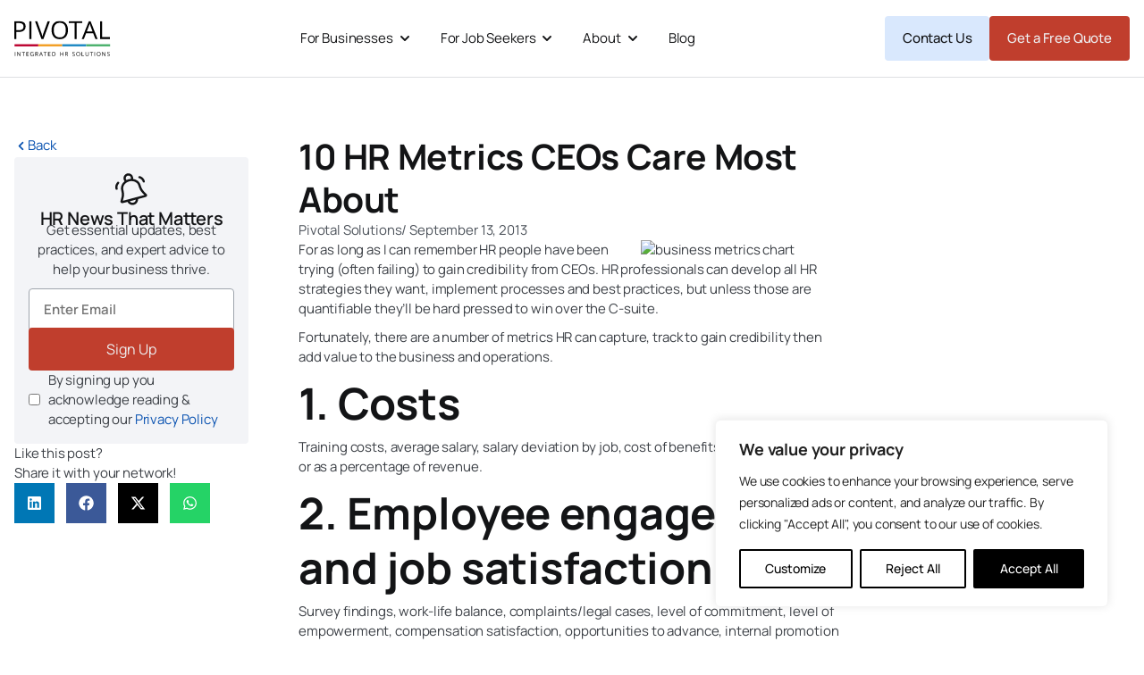

--- FILE ---
content_type: text/html; charset=UTF-8
request_url: https://www.pivotalsolutions.com/10-hr-metrics-ceos-care/
body_size: 52119
content:
<!DOCTYPE html>
<html lang="en-US" prefix="og: https://ogp.me/ns#">
<head>
<meta charset="UTF-8">
<script>
var gform;gform||(document.addEventListener("gform_main_scripts_loaded",function(){gform.scriptsLoaded=!0}),document.addEventListener("gform/theme/scripts_loaded",function(){gform.themeScriptsLoaded=!0}),window.addEventListener("DOMContentLoaded",function(){gform.domLoaded=!0}),gform={domLoaded:!1,scriptsLoaded:!1,themeScriptsLoaded:!1,isFormEditor:()=>"function"==typeof InitializeEditor,callIfLoaded:function(o){return!(!gform.domLoaded||!gform.scriptsLoaded||!gform.themeScriptsLoaded&&!gform.isFormEditor()||(gform.isFormEditor()&&console.warn("The use of gform.initializeOnLoaded() is deprecated in the form editor context and will be removed in Gravity Forms 3.1."),o(),0))},initializeOnLoaded:function(o){gform.callIfLoaded(o)||(document.addEventListener("gform_main_scripts_loaded",()=>{gform.scriptsLoaded=!0,gform.callIfLoaded(o)}),document.addEventListener("gform/theme/scripts_loaded",()=>{gform.themeScriptsLoaded=!0,gform.callIfLoaded(o)}),window.addEventListener("DOMContentLoaded",()=>{gform.domLoaded=!0,gform.callIfLoaded(o)}))},hooks:{action:{},filter:{}},addAction:function(o,r,e,t){gform.addHook("action",o,r,e,t)},addFilter:function(o,r,e,t){gform.addHook("filter",o,r,e,t)},doAction:function(o){gform.doHook("action",o,arguments)},applyFilters:function(o){return gform.doHook("filter",o,arguments)},removeAction:function(o,r){gform.removeHook("action",o,r)},removeFilter:function(o,r,e){gform.removeHook("filter",o,r,e)},addHook:function(o,r,e,t,n){null==gform.hooks[o][r]&&(gform.hooks[o][r]=[]);var d=gform.hooks[o][r];null==n&&(n=r+"_"+d.length),gform.hooks[o][r].push({tag:n,callable:e,priority:t=null==t?10:t})},doHook:function(r,o,e){var t;if(e=Array.prototype.slice.call(e,1),null!=gform.hooks[r][o]&&((o=gform.hooks[r][o]).sort(function(o,r){return o.priority-r.priority}),o.forEach(function(o){"function"!=typeof(t=o.callable)&&(t=window[t]),"action"==r?t.apply(null,e):e[0]=t.apply(null,e)})),"filter"==r)return e[0]},removeHook:function(o,r,t,n){var e;null!=gform.hooks[o][r]&&(e=(e=gform.hooks[o][r]).filter(function(o,r,e){return!!(null!=n&&n!=o.tag||null!=t&&t!=o.priority)}),gform.hooks[o][r]=e)}});
</script>

<meta name="viewport" content="width=device-width, initial-scale=1">
	<link rel="profile" href="https://gmpg.org/xfn/11"> 
		<style>img:is([sizes="auto" i], [sizes^="auto," i]) { contain-intrinsic-size: 3000px 1500px }</style>
	
<!-- Search Engine Optimization by Rank Math PRO - https://rankmath.com/ -->
<title>10 HR Metrics CEOs Care Most About - Pivotal Integrated HR Solutions</title>
<meta name="description" content="For as long as I can remember HR people have been trying (often failing) to gain credibility from CEOs. HR professionals can develop all HR strategies they"/>
<meta name="robots" content="follow, index, max-snippet:-1, max-video-preview:-1, max-image-preview:large"/>
<link rel="canonical" href="https://www.pivotalsolutions.com/10-hr-metrics-ceos-care/" />
<meta property="og:locale" content="en_US" />
<meta property="og:type" content="article" />
<meta property="og:title" content="10 HR Metrics CEOs Care Most About - Pivotal Integrated HR Solutions" />
<meta property="og:description" content="For as long as I can remember HR people have been trying (often failing) to gain credibility from CEOs. HR professionals can develop all HR strategies they" />
<meta property="og:url" content="https://www.pivotalsolutions.com/10-hr-metrics-ceos-care/" />
<meta property="og:site_name" content="Pivotal Integrated HR Solutions" />
<meta property="article:publisher" content="https://www.facebook.com/PivotalHR" />
<meta property="article:tag" content="business management" />
<meta property="article:tag" content="ceo" />
<meta property="article:tag" content="employee engagement" />
<meta property="article:tag" content="hr metrics" />
<meta property="article:tag" content="issue management" />
<meta property="article:tag" content="Productivity" />
<meta property="article:tag" content="recruitment metrics" />
<meta property="article:tag" content="retention" />
<meta property="article:tag" content="Salary" />
<meta property="article:section" content="HR Management Blog" />
<meta property="og:updated_time" content="2018-07-02T16:48:49-04:00" />
<meta property="og:image" content="http://www.pivotalsolutions.com/wp-content/uploads/2013/09/business-metrics-229x300.jpg" />
<meta property="og:image:alt" content="10 HR Metrics CEOs Care Most About" />
<meta property="article:published_time" content="2013-09-13T10:52:10-04:00" />
<meta property="article:modified_time" content="2018-07-02T16:48:49-04:00" />
<meta name="twitter:card" content="summary_large_image" />
<meta name="twitter:title" content="10 HR Metrics CEOs Care Most About - Pivotal Integrated HR Solutions" />
<meta name="twitter:description" content="For as long as I can remember HR people have been trying (often failing) to gain credibility from CEOs. HR professionals can develop all HR strategies they" />
<meta name="twitter:site" content="@pivotalHRCanada" />
<meta name="twitter:creator" content="@pivotalHRCanada" />
<meta name="twitter:image" content="http://www.pivotalsolutions.com/wp-content/uploads/2013/09/business-metrics-229x300.jpg" />
<meta name="twitter:label1" content="Written by" />
<meta name="twitter:data1" content="Pivotal Solutions" />
<meta name="twitter:label2" content="Time to read" />
<meta name="twitter:data2" content="1 minute" />
<script type="application/ld+json" class="rank-math-schema-pro">{"@context":"https://schema.org","@graph":[{"@type":"Organization","@id":"https://www.pivotalsolutions.com/#organization","name":"Pivotal Integrated HR Solutions","url":"https://www.pivotalsolutions.com","sameAs":["https://www.facebook.com/PivotalHR","https://twitter.com/pivotalHRCanada"],"logo":{"@type":"ImageObject","@id":"https://www.pivotalsolutions.com/#logo","url":"https://www.pivotalsolutions.com/wp-content/uploads/2021/05/Pivotal-Square-Icon.jpg","contentUrl":"https://www.pivotalsolutions.com/wp-content/uploads/2021/05/Pivotal-Square-Icon.jpg","caption":"Pivotal Integrated HR Solutions","inLanguage":"en-US","width":"299","height":"299"}},{"@type":"WebSite","@id":"https://www.pivotalsolutions.com/#website","url":"https://www.pivotalsolutions.com","name":"Pivotal Integrated HR Solutions","publisher":{"@id":"https://www.pivotalsolutions.com/#organization"},"inLanguage":"en-US"},{"@type":"ImageObject","@id":"http://www.pivotalsolutions.com/wp-content/uploads/2013/09/business-metrics-229x300.jpg","url":"http://www.pivotalsolutions.com/wp-content/uploads/2013/09/business-metrics-229x300.jpg","width":"200","height":"200","inLanguage":"en-US"},{"@type":"BreadcrumbList","@id":"https://www.pivotalsolutions.com/10-hr-metrics-ceos-care/#breadcrumb","itemListElement":[{"@type":"ListItem","position":"1","item":{"@id":"https://www.pivotalsolutions.com","name":"Home"}},{"@type":"ListItem","position":"2","item":{"@id":"https://www.pivotalsolutions.com/10-hr-metrics-ceos-care/","name":"10 HR Metrics CEOs Care Most About"}}]},{"@type":"WebPage","@id":"https://www.pivotalsolutions.com/10-hr-metrics-ceos-care/#webpage","url":"https://www.pivotalsolutions.com/10-hr-metrics-ceos-care/","name":"10 HR Metrics CEOs Care Most About - Pivotal Integrated HR Solutions","datePublished":"2013-09-13T10:52:10-04:00","dateModified":"2018-07-02T16:48:49-04:00","isPartOf":{"@id":"https://www.pivotalsolutions.com/#website"},"primaryImageOfPage":{"@id":"http://www.pivotalsolutions.com/wp-content/uploads/2013/09/business-metrics-229x300.jpg"},"inLanguage":"en-US","breadcrumb":{"@id":"https://www.pivotalsolutions.com/10-hr-metrics-ceos-care/#breadcrumb"}},{"@type":"Person","@id":"https://www.pivotalsolutions.com/author/marksalvetapivotalsolutions-com/","name":"Pivotal Solutions","url":"https://www.pivotalsolutions.com/author/marksalvetapivotalsolutions-com/","image":{"@type":"ImageObject","@id":"https://secure.gravatar.com/avatar/d7f1d938319203975b983d1f69c1d7c0668035fe6e1cad1a0fcc6073ce191f46?s=96&amp;d=mm&amp;r=g","url":"https://secure.gravatar.com/avatar/d7f1d938319203975b983d1f69c1d7c0668035fe6e1cad1a0fcc6073ce191f46?s=96&amp;d=mm&amp;r=g","caption":"Pivotal Solutions","inLanguage":"en-US"},"worksFor":{"@id":"https://www.pivotalsolutions.com/#organization"}},{"@type":"BlogPosting","headline":"10 HR Metrics CEOs Care Most About - Pivotal Integrated HR Solutions","datePublished":"2013-09-13T10:52:10-04:00","dateModified":"2018-07-02T16:48:49-04:00","author":{"@id":"https://www.pivotalsolutions.com/author/marksalvetapivotalsolutions-com/","name":"Pivotal Solutions"},"publisher":{"@id":"https://www.pivotalsolutions.com/#organization"},"description":"For as long as I can remember HR people have been trying (often failing) to gain credibility from CEOs. HR professionals can develop all HR strategies they","name":"10 HR Metrics CEOs Care Most About - Pivotal Integrated HR Solutions","@id":"https://www.pivotalsolutions.com/10-hr-metrics-ceos-care/#richSnippet","isPartOf":{"@id":"https://www.pivotalsolutions.com/10-hr-metrics-ceos-care/#webpage"},"image":{"@id":"http://www.pivotalsolutions.com/wp-content/uploads/2013/09/business-metrics-229x300.jpg"},"inLanguage":"en-US","mainEntityOfPage":{"@id":"https://www.pivotalsolutions.com/10-hr-metrics-ceos-care/#webpage"}}]}</script>
<!-- /Rank Math WordPress SEO plugin -->

<link rel='dns-prefetch' href='//fonts.googleapis.com' />
<link rel='dns-prefetch' href='//www.googletagmanager.com' />
<link rel="alternate" type="application/rss+xml" title="Pivotal Integrated HR Solutions &raquo; Feed" href="https://www.pivotalsolutions.com/feed/" />
<link rel="alternate" type="application/rss+xml" title="Pivotal Integrated HR Solutions &raquo; Comments Feed" href="https://www.pivotalsolutions.com/comments/feed/" />
<link rel="alternate" type="application/rss+xml" title="Pivotal Integrated HR Solutions &raquo; 10 HR Metrics CEOs Care Most About Comments Feed" href="https://www.pivotalsolutions.com/10-hr-metrics-ceos-care/feed/" />
<script>
window._wpemojiSettings = {"baseUrl":"https:\/\/s.w.org\/images\/core\/emoji\/15.1.0\/72x72\/","ext":".png","svgUrl":"https:\/\/s.w.org\/images\/core\/emoji\/15.1.0\/svg\/","svgExt":".svg","source":{"concatemoji":"https:\/\/www.pivotalsolutions.com\/wp-includes\/js\/wp-emoji-release.min.js?ver=6.8.1"}};
/*! This file is auto-generated */
!function(i,n){var o,s,e;function c(e){try{var t={supportTests:e,timestamp:(new Date).valueOf()};sessionStorage.setItem(o,JSON.stringify(t))}catch(e){}}function p(e,t,n){e.clearRect(0,0,e.canvas.width,e.canvas.height),e.fillText(t,0,0);var t=new Uint32Array(e.getImageData(0,0,e.canvas.width,e.canvas.height).data),r=(e.clearRect(0,0,e.canvas.width,e.canvas.height),e.fillText(n,0,0),new Uint32Array(e.getImageData(0,0,e.canvas.width,e.canvas.height).data));return t.every(function(e,t){return e===r[t]})}function u(e,t,n){switch(t){case"flag":return n(e,"\ud83c\udff3\ufe0f\u200d\u26a7\ufe0f","\ud83c\udff3\ufe0f\u200b\u26a7\ufe0f")?!1:!n(e,"\ud83c\uddfa\ud83c\uddf3","\ud83c\uddfa\u200b\ud83c\uddf3")&&!n(e,"\ud83c\udff4\udb40\udc67\udb40\udc62\udb40\udc65\udb40\udc6e\udb40\udc67\udb40\udc7f","\ud83c\udff4\u200b\udb40\udc67\u200b\udb40\udc62\u200b\udb40\udc65\u200b\udb40\udc6e\u200b\udb40\udc67\u200b\udb40\udc7f");case"emoji":return!n(e,"\ud83d\udc26\u200d\ud83d\udd25","\ud83d\udc26\u200b\ud83d\udd25")}return!1}function f(e,t,n){var r="undefined"!=typeof WorkerGlobalScope&&self instanceof WorkerGlobalScope?new OffscreenCanvas(300,150):i.createElement("canvas"),a=r.getContext("2d",{willReadFrequently:!0}),o=(a.textBaseline="top",a.font="600 32px Arial",{});return e.forEach(function(e){o[e]=t(a,e,n)}),o}function t(e){var t=i.createElement("script");t.src=e,t.defer=!0,i.head.appendChild(t)}"undefined"!=typeof Promise&&(o="wpEmojiSettingsSupports",s=["flag","emoji"],n.supports={everything:!0,everythingExceptFlag:!0},e=new Promise(function(e){i.addEventListener("DOMContentLoaded",e,{once:!0})}),new Promise(function(t){var n=function(){try{var e=JSON.parse(sessionStorage.getItem(o));if("object"==typeof e&&"number"==typeof e.timestamp&&(new Date).valueOf()<e.timestamp+604800&&"object"==typeof e.supportTests)return e.supportTests}catch(e){}return null}();if(!n){if("undefined"!=typeof Worker&&"undefined"!=typeof OffscreenCanvas&&"undefined"!=typeof URL&&URL.createObjectURL&&"undefined"!=typeof Blob)try{var e="postMessage("+f.toString()+"("+[JSON.stringify(s),u.toString(),p.toString()].join(",")+"));",r=new Blob([e],{type:"text/javascript"}),a=new Worker(URL.createObjectURL(r),{name:"wpTestEmojiSupports"});return void(a.onmessage=function(e){c(n=e.data),a.terminate(),t(n)})}catch(e){}c(n=f(s,u,p))}t(n)}).then(function(e){for(var t in e)n.supports[t]=e[t],n.supports.everything=n.supports.everything&&n.supports[t],"flag"!==t&&(n.supports.everythingExceptFlag=n.supports.everythingExceptFlag&&n.supports[t]);n.supports.everythingExceptFlag=n.supports.everythingExceptFlag&&!n.supports.flag,n.DOMReady=!1,n.readyCallback=function(){n.DOMReady=!0}}).then(function(){return e}).then(function(){var e;n.supports.everything||(n.readyCallback(),(e=n.source||{}).concatemoji?t(e.concatemoji):e.wpemoji&&e.twemoji&&(t(e.twemoji),t(e.wpemoji)))}))}((window,document),window._wpemojiSettings);
</script>
<link rel='stylesheet' id='wp-block-library-css' href='https://www.pivotalsolutions.com/wp-includes/css/dist/block-library/style.min.css?ver=6.8.1' media='all' />
<link rel='stylesheet' id='astra-theme-css-css' href='https://www.pivotalsolutions.com/wp-content/themes/astra/assets/css/minified/style.min.css?ver=4.11.0' media='all' />
<style id='astra-theme-css-inline-css'>
.ast-no-sidebar .entry-content .alignfull {margin-left: calc( -50vw + 50%);margin-right: calc( -50vw + 50%);max-width: 100vw;width: 100vw;}.ast-no-sidebar .entry-content .alignwide {margin-left: calc(-41vw + 50%);margin-right: calc(-41vw + 50%);max-width: unset;width: unset;}.ast-no-sidebar .entry-content .alignfull .alignfull,.ast-no-sidebar .entry-content .alignfull .alignwide,.ast-no-sidebar .entry-content .alignwide .alignfull,.ast-no-sidebar .entry-content .alignwide .alignwide,.ast-no-sidebar .entry-content .wp-block-column .alignfull,.ast-no-sidebar .entry-content .wp-block-column .alignwide{width: 100%;margin-left: auto;margin-right: auto;}.wp-block-gallery,.blocks-gallery-grid {margin: 0;}.wp-block-separator {max-width: 100px;}.wp-block-separator.is-style-wide,.wp-block-separator.is-style-dots {max-width: none;}.entry-content .has-2-columns .wp-block-column:first-child {padding-right: 10px;}.entry-content .has-2-columns .wp-block-column:last-child {padding-left: 10px;}@media (max-width: 782px) {.entry-content .wp-block-columns .wp-block-column {flex-basis: 100%;}.entry-content .has-2-columns .wp-block-column:first-child {padding-right: 0;}.entry-content .has-2-columns .wp-block-column:last-child {padding-left: 0;}}body .entry-content .wp-block-latest-posts {margin-left: 0;}body .entry-content .wp-block-latest-posts li {list-style: none;}.ast-no-sidebar .ast-container .entry-content .wp-block-latest-posts {margin-left: 0;}.ast-header-break-point .entry-content .alignwide {margin-left: auto;margin-right: auto;}.entry-content .blocks-gallery-item img {margin-bottom: auto;}.wp-block-pullquote {border-top: 4px solid #555d66;border-bottom: 4px solid #555d66;color: #40464d;}:root{--ast-post-nav-space:0;--ast-container-default-xlg-padding:6.67em;--ast-container-default-lg-padding:5.67em;--ast-container-default-slg-padding:4.34em;--ast-container-default-md-padding:3.34em;--ast-container-default-sm-padding:6.67em;--ast-container-default-xs-padding:2.4em;--ast-container-default-xxs-padding:1.4em;--ast-code-block-background:#EEEEEE;--ast-comment-inputs-background:#FAFAFA;--ast-normal-container-width:1200px;--ast-narrow-container-width:750px;--ast-blog-title-font-weight:normal;--ast-blog-meta-weight:inherit;--ast-global-color-primary:var(--ast-global-color-5);--ast-global-color-secondary:var(--ast-global-color-4);--ast-global-color-alternate-background:var(--ast-global-color-7);--ast-global-color-subtle-background:var(--ast-global-color-6);--ast-bg-style-guide:#F8FAFC;--ast-shadow-style-guide:0px 0px 4px 0 #00000057;--ast-global-dark-bg-style:#fff;--ast-global-dark-lfs:#fbfbfb;--ast-widget-bg-color:#fafafa;--ast-wc-container-head-bg-color:#fbfbfb;--ast-title-layout-bg:#eeeeee;--ast-search-border-color:#e7e7e7;--ast-lifter-hover-bg:#e6e6e6;--ast-gallery-block-color:#000;--srfm-color-input-label:var(--ast-global-color-2);}html{font-size:100%;}body,button,input,select,textarea,.ast-button,.ast-custom-button{font-family:'Raleway',sans-serif;font-weight:600;font-size:16px;font-size:1rem;line-height:var(--ast-body-line-height,1.5em);}blockquote{color:#000000;}p,.entry-content p{margin-bottom:1.8em;}h1,.entry-content h1,.entry-content h1 a,h2,.entry-content h2,.entry-content h2 a,h3,.entry-content h3,.entry-content h3 a,h4,.entry-content h4,.entry-content h4 a,h5,.entry-content h5,.entry-content h5 a,h6,.entry-content h6,.entry-content h6 a,.site-title,.site-title a{font-weight:normal;}.site-title{font-size:35px;font-size:2.1875rem;display:none;}header .custom-logo-link img{max-width:273px;width:273px;}.astra-logo-svg{width:273px;}.site-header .site-description{font-size:15px;font-size:0.9375rem;display:none;}.entry-title{font-size:24px;font-size:1.5rem;}.archive .ast-article-post .ast-article-inner,.blog .ast-article-post .ast-article-inner,.archive .ast-article-post .ast-article-inner:hover,.blog .ast-article-post .ast-article-inner:hover{overflow:hidden;}h1,.entry-content h1,.entry-content h1 a{font-size:48px;font-size:3rem;font-weight:400;font-family:'Playfair Display',serif;line-height:1.4em;}h2,.entry-content h2,.entry-content h2 a{font-size:24px;font-size:1.5rem;line-height:1.3em;}h3,.entry-content h3,.entry-content h3 a{font-size:30px;font-size:1.875rem;line-height:1.3em;}h4,.entry-content h4,.entry-content h4 a{font-size:20px;font-size:1.25rem;line-height:1.2em;}h5,.entry-content h5,.entry-content h5 a{font-size:18px;font-size:1.125rem;line-height:1.2em;}h6,.entry-content h6,.entry-content h6 a{font-size:15px;font-size:0.9375rem;line-height:1.25em;}body,h1,.entry-title a,.entry-content h1,.entry-content h1 a,h2,.entry-content h2,.entry-content h2 a,h3,.entry-content h3,.entry-content h3 a,h4,.entry-content h4,.entry-content h4 a,h5,.entry-content h5,.entry-content h5 a,h6,.entry-content h6,.entry-content h6 a{color:#3a3a3a;}.tagcloud a:hover,.tagcloud a:focus,.tagcloud a.current-item{color:transparent;}input[type="radio"]:checked,input[type=reset],input[type="checkbox"]:checked,input[type="checkbox"]:hover:checked,input[type="checkbox"]:focus:checked,input[type=range]::-webkit-slider-thumb{box-shadow:none;}.entry-meta,.entry-meta *{line-height:1.45;}.calendar_wrap #today > a{color:transparent;}.ast-search-menu-icon .search-form button.search-submit{padding:0 4px;}.ast-search-menu-icon form.search-form{padding-right:0;}.ast-header-search .ast-search-menu-icon.ast-dropdown-active .search-form,.ast-header-search .ast-search-menu-icon.ast-dropdown-active .search-field:focus{transition:all 0.2s;}.search-form input.search-field:focus{outline:none;}.widget-title,.widget .wp-block-heading{font-size:22px;font-size:1.375rem;color:#3a3a3a;}.ast-search-menu-icon.slide-search a:focus-visible:focus-visible,.astra-search-icon:focus-visible,#close:focus-visible,a:focus-visible,.ast-menu-toggle:focus-visible,.site .skip-link:focus-visible,.wp-block-loginout input:focus-visible,.wp-block-search.wp-block-search__button-inside .wp-block-search__inside-wrapper,.ast-header-navigation-arrow:focus-visible,.woocommerce .wc-proceed-to-checkout > .checkout-button:focus-visible,.woocommerce .woocommerce-MyAccount-navigation ul li a:focus-visible,.ast-orders-table__row .ast-orders-table__cell:focus-visible,.woocommerce .woocommerce-order-details .order-again > .button:focus-visible,.woocommerce .woocommerce-message a.button.wc-forward:focus-visible,.woocommerce #minus_qty:focus-visible,.woocommerce #plus_qty:focus-visible,a#ast-apply-coupon:focus-visible,.woocommerce .woocommerce-info a:focus-visible,.woocommerce .astra-shop-summary-wrap a:focus-visible,.woocommerce a.wc-forward:focus-visible,#ast-apply-coupon:focus-visible,.woocommerce-js .woocommerce-mini-cart-item a.remove:focus-visible,#close:focus-visible,.button.search-submit:focus-visible,#search_submit:focus,.normal-search:focus-visible,.ast-header-account-wrap:focus-visible,.woocommerce .ast-on-card-button.ast-quick-view-trigger:focus{outline-style:dotted;outline-color:inherit;outline-width:thin;}input:focus,input[type="text"]:focus,input[type="email"]:focus,input[type="url"]:focus,input[type="password"]:focus,input[type="reset"]:focus,input[type="search"]:focus,input[type="number"]:focus,textarea:focus,.wp-block-search__input:focus,[data-section="section-header-mobile-trigger"] .ast-button-wrap .ast-mobile-menu-trigger-minimal:focus,.ast-mobile-popup-drawer.active .menu-toggle-close:focus,.woocommerce-ordering select.orderby:focus,#ast-scroll-top:focus,#coupon_code:focus,.woocommerce-page #comment:focus,.woocommerce #reviews #respond input#submit:focus,.woocommerce a.add_to_cart_button:focus,.woocommerce .button.single_add_to_cart_button:focus,.woocommerce .woocommerce-cart-form button:focus,.woocommerce .woocommerce-cart-form__cart-item .quantity .qty:focus,.woocommerce .woocommerce-billing-fields .woocommerce-billing-fields__field-wrapper .woocommerce-input-wrapper > .input-text:focus,.woocommerce #order_comments:focus,.woocommerce #place_order:focus,.woocommerce .woocommerce-address-fields .woocommerce-address-fields__field-wrapper .woocommerce-input-wrapper > .input-text:focus,.woocommerce .woocommerce-MyAccount-content form button:focus,.woocommerce .woocommerce-MyAccount-content .woocommerce-EditAccountForm .woocommerce-form-row .woocommerce-Input.input-text:focus,.woocommerce .ast-woocommerce-container .woocommerce-pagination ul.page-numbers li a:focus,body #content .woocommerce form .form-row .select2-container--default .select2-selection--single:focus,#ast-coupon-code:focus,.woocommerce.woocommerce-js .quantity input[type=number]:focus,.woocommerce-js .woocommerce-mini-cart-item .quantity input[type=number]:focus,.woocommerce p#ast-coupon-trigger:focus{border-style:dotted;border-color:inherit;border-width:thin;}input{outline:none;}.main-header-menu .menu-link,.ast-header-custom-item a{color:#3a3a3a;}.header-main-layout-3 .ast-main-header-bar-alignment{margin-right:auto;}.header-main-layout-2 .site-header-section-left .ast-site-identity{text-align:left;}.site-logo-img img{ transition:all 0.2s linear;}body .ast-oembed-container *{position:absolute;top:0;width:100%;height:100%;left:0;}body .wp-block-embed-pocket-casts .ast-oembed-container *{position:unset;}.ast-header-break-point .ast-mobile-menu-buttons-minimal.menu-toggle{background:transparent;}.ast-header-break-point .ast-mobile-menu-buttons-outline.menu-toggle{background:transparent;border:1px solid ;}.ast-header-break-point .ast-mobile-menu-buttons-fill.menu-toggle{color:#131416;}.ast-single-post-featured-section + article {margin-top: 2em;}.site-content .ast-single-post-featured-section img {width: 100%;overflow: hidden;object-fit: cover;}.site > .ast-single-related-posts-container {margin-top: 0;}@media (min-width: 769px) {.ast-desktop .ast-container--narrow {max-width: var(--ast-narrow-container-width);margin: 0 auto;}}.ast-page-builder-template .hentry {margin: 0;}.ast-page-builder-template .site-content > .ast-container {max-width: 100%;padding: 0;}.ast-page-builder-template .site .site-content #primary {padding: 0;margin: 0;}.ast-page-builder-template .no-results {text-align: center;margin: 4em auto;}.ast-page-builder-template .ast-pagination {padding: 2em;}.ast-page-builder-template .entry-header.ast-no-title.ast-no-thumbnail {margin-top: 0;}.ast-page-builder-template .entry-header.ast-header-without-markup {margin-top: 0;margin-bottom: 0;}.ast-page-builder-template .entry-header.ast-no-title.ast-no-meta {margin-bottom: 0;}.ast-page-builder-template.single .post-navigation {padding-bottom: 2em;}.ast-page-builder-template.single-post .site-content > .ast-container {max-width: 100%;}.ast-page-builder-template .entry-header {margin-top: 4em;margin-left: auto;margin-right: auto;padding-left: 20px;padding-right: 20px;}.single.ast-page-builder-template .entry-header {padding-left: 20px;padding-right: 20px;}.ast-page-builder-template .ast-archive-description {margin: 4em auto 0;padding-left: 20px;padding-right: 20px;}.ast-page-builder-template.ast-no-sidebar .entry-content .alignwide {margin-left: 0;margin-right: 0;}.footer-adv .footer-adv-overlay{border-top-style:solid;border-top-color:#7a7a7a;}.footer-adv{color:#ffffff;}.footer-adv a{color:#1e73be;}.footer-adv .tagcloud a:hover,.footer-adv .tagcloud a.current-item{border-color:#1e73be;background-color:#1e73be;}.footer-adv a:hover,.footer-adv .no-widget-text a:hover,.footer-adv a:focus,.footer-adv .no-widget-text a:focus{color:#000000;}.footer-adv .calendar_wrap #today,.footer-adv a:hover + .post-count{background-color:#1e73be;}@media( max-width: 420px ) {.single .nav-links .nav-previous,.single .nav-links .nav-next {width: 100%;text-align: center;}}.wp-block-buttons.aligncenter{justify-content:center;}@media (max-width:782px){.entry-content .wp-block-columns .wp-block-column{margin-left:0px;}}.wp-block-image.aligncenter{margin-left:auto;margin-right:auto;}.wp-block-table.aligncenter{margin-left:auto;margin-right:auto;}.wp-block-buttons .wp-block-button.is-style-outline .wp-block-button__link.wp-element-button,.ast-outline-button,.wp-block-uagb-buttons-child .uagb-buttons-repeater.ast-outline-button{border-top-width:2px;border-right-width:2px;border-bottom-width:2px;border-left-width:2px;font-family:inherit;font-weight:inherit;line-height:1em;border-top-left-radius:2px;border-top-right-radius:2px;border-bottom-right-radius:2px;border-bottom-left-radius:2px;}.wp-block-button .wp-block-button__link.wp-element-button.is-style-outline:not(.has-background),.wp-block-button.is-style-outline>.wp-block-button__link.wp-element-button:not(.has-background),.ast-outline-button{background-color:transparent;}.entry-content[data-ast-blocks-layout] > figure{margin-bottom:1em;}.elementor-widget-container .elementor-loop-container .e-loop-item[data-elementor-type="loop-item"]{width:100%;}@media (max-width:768px){.ast-separate-container #primary,.ast-separate-container #secondary{padding:1.5em 0;}#primary,#secondary{padding:1.5em 0;margin:0;}.ast-left-sidebar #content > .ast-container{display:flex;flex-direction:column-reverse;width:100%;}.ast-separate-container .ast-article-post,.ast-separate-container .ast-article-single{padding:1.5em 2.14em;}.ast-author-box img.avatar{margin:20px 0 0 0;}}@media (min-width:769px){.ast-separate-container.ast-right-sidebar #primary,.ast-separate-container.ast-left-sidebar #primary{border:0;}.search-no-results.ast-separate-container #primary{margin-bottom:4em;}}.menu-toggle,button,.ast-button,.ast-custom-button,.button,input#submit,input[type="button"],input[type="submit"],input[type="reset"]{color:#131416;border-top-left-radius:2px;border-top-right-radius:2px;border-bottom-right-radius:2px;border-bottom-left-radius:2px;padding-top:10px;padding-right:40px;padding-bottom:10px;padding-left:40px;font-family:inherit;font-weight:inherit;}button:focus,.menu-toggle:hover,button:hover,.ast-button:hover,.ast-custom-button:hover .button:hover,.ast-custom-button:hover,input[type=reset]:hover,input[type=reset]:focus,input#submit:hover,input#submit:focus,input[type="button"]:hover,input[type="button"]:focus,input[type="submit"]:hover,input[type="submit"]:focus{color:#131416;}@media (max-width:768px){.ast-mobile-header-stack .main-header-bar .ast-search-menu-icon{display:inline-block;}.ast-header-break-point.ast-header-custom-item-outside .ast-mobile-header-stack .main-header-bar .ast-search-icon{margin:0;}.ast-comment-avatar-wrap img{max-width:2.5em;}.ast-comment-meta{padding:0 1.8888em 1.3333em;}.ast-separate-container .ast-comment-list li.depth-1{padding:1.5em 2.14em;}.ast-separate-container .comment-respond{padding:2em 2.14em;}}@media (min-width:544px){.ast-container{max-width:100%;}}@media (max-width:544px){.ast-separate-container .ast-article-post,.ast-separate-container .ast-article-single,.ast-separate-container .comments-title,.ast-separate-container .ast-archive-description{padding:1.5em 1em;}.ast-separate-container #content .ast-container{padding-left:0.54em;padding-right:0.54em;}.ast-separate-container .ast-comment-list .bypostauthor{padding:.5em;}.ast-search-menu-icon.ast-dropdown-active .search-field{width:170px;}.site-branding img,.site-header .site-logo-img .custom-logo-link img{max-width:100%;}}.footer-adv .tagcloud a:hover,.footer-adv .tagcloud a.current-item{color:#ffffff;}.footer-adv .calendar_wrap #today{color:#ffffff;} #ast-mobile-header .ast-site-header-cart-li a{pointer-events:none;}.ast-no-sidebar.ast-separate-container .entry-content .alignfull {margin-left: -6.67em;margin-right: -6.67em;width: auto;}@media (max-width: 1200px) {.ast-no-sidebar.ast-separate-container .entry-content .alignfull {margin-left: -2.4em;margin-right: -2.4em;}}@media (max-width: 768px) {.ast-no-sidebar.ast-separate-container .entry-content .alignfull {margin-left: -2.14em;margin-right: -2.14em;}}@media (max-width: 544px) {.ast-no-sidebar.ast-separate-container .entry-content .alignfull {margin-left: -1em;margin-right: -1em;}}.ast-no-sidebar.ast-separate-container .entry-content .alignwide {margin-left: -20px;margin-right: -20px;}.ast-no-sidebar.ast-separate-container .entry-content .wp-block-column .alignfull,.ast-no-sidebar.ast-separate-container .entry-content .wp-block-column .alignwide {margin-left: auto;margin-right: auto;width: 100%;}@media (max-width:768px){.site-title{display:none;}.site-header .site-description{display:none;}h1,.entry-content h1,.entry-content h1 a{font-size:30px;}h2,.entry-content h2,.entry-content h2 a{font-size:25px;}h3,.entry-content h3,.entry-content h3 a{font-size:20px;}}@media (max-width:544px){.site-title{display:none;}.site-header .site-description{display:none;}h1,.entry-content h1,.entry-content h1 a{font-size:30px;}h2,.entry-content h2,.entry-content h2 a{font-size:25px;}h3,.entry-content h3,.entry-content h3 a{font-size:20px;}}@media (max-width:768px){html{font-size:91.2%;}}@media (max-width:544px){html{font-size:91.2%;}}@media (min-width:769px){.ast-container{max-width:1240px;}}@font-face {font-family: "Astra";src: url(https://www.pivotalsolutions.com/wp-content/themes/astra/assets/fonts/astra.woff) format("woff"),url(https://www.pivotalsolutions.com/wp-content/themes/astra/assets/fonts/astra.ttf) format("truetype"),url(https://www.pivotalsolutions.com/wp-content/themes/astra/assets/fonts/astra.svg#astra) format("svg");font-weight: normal;font-style: normal;font-display: fallback;}@media (max-width:921px) {.main-header-bar .main-header-bar-navigation{display:none;}}@media (min-width:769px){.single-post .site-content > .ast-container{max-width:1200px;}}.ast-desktop .main-header-menu.submenu-with-border .sub-menu,.ast-desktop .main-header-menu.submenu-with-border .astra-full-megamenu-wrapper{border-color:#eaeaea;}.ast-desktop .main-header-menu.submenu-with-border .sub-menu{border-style:solid;}.ast-desktop .main-header-menu.submenu-with-border .sub-menu .sub-menu{top:-0px;}.ast-desktop .main-header-menu.submenu-with-border .sub-menu .menu-link,.ast-desktop .main-header-menu.submenu-with-border .children .menu-link{border-bottom-width:1px;border-style:solid;border-color:#eaeaea;}@media (min-width:769px){.main-header-menu .sub-menu .menu-item.ast-left-align-sub-menu:hover > .sub-menu,.main-header-menu .sub-menu .menu-item.ast-left-align-sub-menu.focus > .sub-menu{margin-left:-0px;}}.site .comments-area{padding-bottom:3em;}.ast-header-break-point.ast-header-custom-item-inside .main-header-bar .main-header-bar-navigation .ast-search-icon {display: none;}.ast-header-break-point.ast-header-custom-item-inside .main-header-bar .ast-search-menu-icon .search-form {padding: 0;display: block;overflow: hidden;}.ast-header-break-point .ast-header-custom-item .widget:last-child {margin-bottom: 1em;}.ast-header-custom-item .widget {margin: 0.5em;display: inline-block;vertical-align: middle;}.ast-header-custom-item .widget p {margin-bottom: 0;}.ast-header-custom-item .widget li {width: auto;}.ast-header-custom-item-inside .button-custom-menu-item .menu-link {display: none;}.ast-header-custom-item-inside.ast-header-break-point .button-custom-menu-item .ast-custom-button-link {display: none;}.ast-header-custom-item-inside.ast-header-break-point .button-custom-menu-item .menu-link {display: block;}.ast-header-break-point.ast-header-custom-item-outside .main-header-bar .ast-search-icon {margin-right: 1em;}.ast-header-break-point.ast-header-custom-item-inside .main-header-bar .ast-search-menu-icon .search-field,.ast-header-break-point.ast-header-custom-item-inside .main-header-bar .ast-search-menu-icon.ast-inline-search .search-field {width: 100%;padding-right: 5.5em;}.ast-header-break-point.ast-header-custom-item-inside .main-header-bar .ast-search-menu-icon .search-submit {display: block;position: absolute;height: 100%;top: 0;right: 0;padding: 0 1em;border-radius: 0;}.ast-header-break-point .ast-header-custom-item .ast-masthead-custom-menu-items {padding-left: 20px;padding-right: 20px;margin-bottom: 1em;margin-top: 1em;}.ast-header-custom-item-inside.ast-header-break-point .button-custom-menu-item {padding-left: 0;padding-right: 0;margin-top: 0;margin-bottom: 0;}.astra-icon-down_arrow::after {content: "\e900";font-family: Astra;}.astra-icon-close::after {content: "\e5cd";font-family: Astra;}.astra-icon-drag_handle::after {content: "\e25d";font-family: Astra;}.astra-icon-format_align_justify::after {content: "\e235";font-family: Astra;}.astra-icon-menu::after {content: "\e5d2";font-family: Astra;}.astra-icon-reorder::after {content: "\e8fe";font-family: Astra;}.astra-icon-search::after {content: "\e8b6";font-family: Astra;}.astra-icon-zoom_in::after {content: "\e56b";font-family: Astra;}.astra-icon-check-circle::after {content: "\e901";font-family: Astra;}.astra-icon-shopping-cart::after {content: "\f07a";font-family: Astra;}.astra-icon-shopping-bag::after {content: "\f290";font-family: Astra;}.astra-icon-shopping-basket::after {content: "\f291";font-family: Astra;}.astra-icon-circle-o::after {content: "\e903";font-family: Astra;}.astra-icon-certificate::after {content: "\e902";font-family: Astra;}blockquote {padding: 1.2em;}:root .has-ast-global-color-0-color{color:var(--ast-global-color-0);}:root .has-ast-global-color-0-background-color{background-color:var(--ast-global-color-0);}:root .wp-block-button .has-ast-global-color-0-color{color:var(--ast-global-color-0);}:root .wp-block-button .has-ast-global-color-0-background-color{background-color:var(--ast-global-color-0);}:root .has-ast-global-color-1-color{color:var(--ast-global-color-1);}:root .has-ast-global-color-1-background-color{background-color:var(--ast-global-color-1);}:root .wp-block-button .has-ast-global-color-1-color{color:var(--ast-global-color-1);}:root .wp-block-button .has-ast-global-color-1-background-color{background-color:var(--ast-global-color-1);}:root .has-ast-global-color-2-color{color:var(--ast-global-color-2);}:root .has-ast-global-color-2-background-color{background-color:var(--ast-global-color-2);}:root .wp-block-button .has-ast-global-color-2-color{color:var(--ast-global-color-2);}:root .wp-block-button .has-ast-global-color-2-background-color{background-color:var(--ast-global-color-2);}:root .has-ast-global-color-3-color{color:var(--ast-global-color-3);}:root .has-ast-global-color-3-background-color{background-color:var(--ast-global-color-3);}:root .wp-block-button .has-ast-global-color-3-color{color:var(--ast-global-color-3);}:root .wp-block-button .has-ast-global-color-3-background-color{background-color:var(--ast-global-color-3);}:root .has-ast-global-color-4-color{color:var(--ast-global-color-4);}:root .has-ast-global-color-4-background-color{background-color:var(--ast-global-color-4);}:root .wp-block-button .has-ast-global-color-4-color{color:var(--ast-global-color-4);}:root .wp-block-button .has-ast-global-color-4-background-color{background-color:var(--ast-global-color-4);}:root .has-ast-global-color-5-color{color:var(--ast-global-color-5);}:root .has-ast-global-color-5-background-color{background-color:var(--ast-global-color-5);}:root .wp-block-button .has-ast-global-color-5-color{color:var(--ast-global-color-5);}:root .wp-block-button .has-ast-global-color-5-background-color{background-color:var(--ast-global-color-5);}:root .has-ast-global-color-6-color{color:var(--ast-global-color-6);}:root .has-ast-global-color-6-background-color{background-color:var(--ast-global-color-6);}:root .wp-block-button .has-ast-global-color-6-color{color:var(--ast-global-color-6);}:root .wp-block-button .has-ast-global-color-6-background-color{background-color:var(--ast-global-color-6);}:root .has-ast-global-color-7-color{color:var(--ast-global-color-7);}:root .has-ast-global-color-7-background-color{background-color:var(--ast-global-color-7);}:root .wp-block-button .has-ast-global-color-7-color{color:var(--ast-global-color-7);}:root .wp-block-button .has-ast-global-color-7-background-color{background-color:var(--ast-global-color-7);}:root .has-ast-global-color-8-color{color:var(--ast-global-color-8);}:root .has-ast-global-color-8-background-color{background-color:var(--ast-global-color-8);}:root .wp-block-button .has-ast-global-color-8-color{color:var(--ast-global-color-8);}:root .wp-block-button .has-ast-global-color-8-background-color{background-color:var(--ast-global-color-8);}:root{--ast-global-color-0:#0170B9;--ast-global-color-1:#3a3a3a;--ast-global-color-2:#3a3a3a;--ast-global-color-3:#4B4F58;--ast-global-color-4:#F5F5F5;--ast-global-color-5:#FFFFFF;--ast-global-color-6:#E5E5E5;--ast-global-color-7:#424242;--ast-global-color-8:#000000;}:root {--ast-border-color : #dddddd;}#masthead .ast-container,.ast-header-breadcrumb .ast-container{max-width:100%;padding-left:35px;padding-right:35px;}@media (max-width:921px){#masthead .ast-container,.ast-header-breadcrumb .ast-container{padding-left:20px;padding-right:20px;}}.ast-header-break-point.ast-header-custom-item-inside .main-header-bar .main-header-bar-navigation .ast-search-icon {display: none;}.ast-header-break-point.ast-header-custom-item-inside .main-header-bar .ast-search-menu-icon .search-form {padding: 0;display: block;overflow: hidden;}.ast-header-break-point .ast-header-custom-item .widget:last-child {margin-bottom: 1em;}.ast-header-custom-item .widget {margin: 0.5em;display: inline-block;vertical-align: middle;}.ast-header-custom-item .widget p {margin-bottom: 0;}.ast-header-custom-item .widget li {width: auto;}.ast-header-custom-item-inside .button-custom-menu-item .menu-link {display: none;}.ast-header-custom-item-inside.ast-header-break-point .button-custom-menu-item .ast-custom-button-link {display: none;}.ast-header-custom-item-inside.ast-header-break-point .button-custom-menu-item .menu-link {display: block;}.ast-header-break-point.ast-header-custom-item-outside .main-header-bar .ast-search-icon {margin-right: 1em;}.ast-header-break-point.ast-header-custom-item-inside .main-header-bar .ast-search-menu-icon .search-field,.ast-header-break-point.ast-header-custom-item-inside .main-header-bar .ast-search-menu-icon.ast-inline-search .search-field {width: 100%;padding-right: 5.5em;}.ast-header-break-point.ast-header-custom-item-inside .main-header-bar .ast-search-menu-icon .search-submit {display: block;position: absolute;height: 100%;top: 0;right: 0;padding: 0 1em;border-radius: 0;}.ast-header-break-point .ast-header-custom-item .ast-masthead-custom-menu-items {padding-left: 20px;padding-right: 20px;margin-bottom: 1em;margin-top: 1em;}.ast-header-custom-item-inside.ast-header-break-point .button-custom-menu-item {padding-left: 0;padding-right: 0;margin-top: 0;margin-bottom: 0;}.astra-icon-down_arrow::after {content: "\e900";font-family: Astra;}.astra-icon-close::after {content: "\e5cd";font-family: Astra;}.astra-icon-drag_handle::after {content: "\e25d";font-family: Astra;}.astra-icon-format_align_justify::after {content: "\e235";font-family: Astra;}.astra-icon-menu::after {content: "\e5d2";font-family: Astra;}.astra-icon-reorder::after {content: "\e8fe";font-family: Astra;}.astra-icon-search::after {content: "\e8b6";font-family: Astra;}.astra-icon-zoom_in::after {content: "\e56b";font-family: Astra;}.astra-icon-check-circle::after {content: "\e901";font-family: Astra;}.astra-icon-shopping-cart::after {content: "\f07a";font-family: Astra;}.astra-icon-shopping-bag::after {content: "\f290";font-family: Astra;}.astra-icon-shopping-basket::after {content: "\f291";font-family: Astra;}.astra-icon-circle-o::after {content: "\e903";font-family: Astra;}.astra-icon-certificate::after {content: "\e902";font-family: Astra;}blockquote {padding: 1.2em;}:root .has-ast-global-color-0-color{color:var(--ast-global-color-0);}:root .has-ast-global-color-0-background-color{background-color:var(--ast-global-color-0);}:root .wp-block-button .has-ast-global-color-0-color{color:var(--ast-global-color-0);}:root .wp-block-button .has-ast-global-color-0-background-color{background-color:var(--ast-global-color-0);}:root .has-ast-global-color-1-color{color:var(--ast-global-color-1);}:root .has-ast-global-color-1-background-color{background-color:var(--ast-global-color-1);}:root .wp-block-button .has-ast-global-color-1-color{color:var(--ast-global-color-1);}:root .wp-block-button .has-ast-global-color-1-background-color{background-color:var(--ast-global-color-1);}:root .has-ast-global-color-2-color{color:var(--ast-global-color-2);}:root .has-ast-global-color-2-background-color{background-color:var(--ast-global-color-2);}:root .wp-block-button .has-ast-global-color-2-color{color:var(--ast-global-color-2);}:root .wp-block-button .has-ast-global-color-2-background-color{background-color:var(--ast-global-color-2);}:root .has-ast-global-color-3-color{color:var(--ast-global-color-3);}:root .has-ast-global-color-3-background-color{background-color:var(--ast-global-color-3);}:root .wp-block-button .has-ast-global-color-3-color{color:var(--ast-global-color-3);}:root .wp-block-button .has-ast-global-color-3-background-color{background-color:var(--ast-global-color-3);}:root .has-ast-global-color-4-color{color:var(--ast-global-color-4);}:root .has-ast-global-color-4-background-color{background-color:var(--ast-global-color-4);}:root .wp-block-button .has-ast-global-color-4-color{color:var(--ast-global-color-4);}:root .wp-block-button .has-ast-global-color-4-background-color{background-color:var(--ast-global-color-4);}:root .has-ast-global-color-5-color{color:var(--ast-global-color-5);}:root .has-ast-global-color-5-background-color{background-color:var(--ast-global-color-5);}:root .wp-block-button .has-ast-global-color-5-color{color:var(--ast-global-color-5);}:root .wp-block-button .has-ast-global-color-5-background-color{background-color:var(--ast-global-color-5);}:root .has-ast-global-color-6-color{color:var(--ast-global-color-6);}:root .has-ast-global-color-6-background-color{background-color:var(--ast-global-color-6);}:root .wp-block-button .has-ast-global-color-6-color{color:var(--ast-global-color-6);}:root .wp-block-button .has-ast-global-color-6-background-color{background-color:var(--ast-global-color-6);}:root .has-ast-global-color-7-color{color:var(--ast-global-color-7);}:root .has-ast-global-color-7-background-color{background-color:var(--ast-global-color-7);}:root .wp-block-button .has-ast-global-color-7-color{color:var(--ast-global-color-7);}:root .wp-block-button .has-ast-global-color-7-background-color{background-color:var(--ast-global-color-7);}:root .has-ast-global-color-8-color{color:var(--ast-global-color-8);}:root .has-ast-global-color-8-background-color{background-color:var(--ast-global-color-8);}:root .wp-block-button .has-ast-global-color-8-color{color:var(--ast-global-color-8);}:root .wp-block-button .has-ast-global-color-8-background-color{background-color:var(--ast-global-color-8);}:root{--ast-global-color-0:#0170B9;--ast-global-color-1:#3a3a3a;--ast-global-color-2:#3a3a3a;--ast-global-color-3:#4B4F58;--ast-global-color-4:#F5F5F5;--ast-global-color-5:#FFFFFF;--ast-global-color-6:#E5E5E5;--ast-global-color-7:#424242;--ast-global-color-8:#000000;}:root {--ast-border-color : #dddddd;}#masthead .ast-container,.ast-header-breadcrumb .ast-container{max-width:100%;padding-left:35px;padding-right:35px;}@media (max-width:921px){#masthead .ast-container,.ast-header-breadcrumb .ast-container{padding-left:20px;padding-right:20px;}}.ast-single-entry-banner {-js-display: flex;display: flex;flex-direction: column;justify-content: center;text-align: center;position: relative;background: var(--ast-title-layout-bg);}.ast-single-entry-banner[data-banner-layout="layout-1"] {max-width: 1200px;background: inherit;padding: 20px 0;}.ast-single-entry-banner[data-banner-width-type="custom"] {margin: 0 auto;width: 100%;}.ast-single-entry-banner + .site-content .entry-header {margin-bottom: 0;}.site .ast-author-avatar {--ast-author-avatar-size: ;}a.ast-underline-text {text-decoration: underline;}.ast-container > .ast-terms-link {position: relative;display: block;}a.ast-button.ast-badge-tax {padding: 4px 8px;border-radius: 3px;font-size: inherit;}header.entry-header .entry-title{font-size:30px;font-size:1.875rem;}header.entry-header > *:not(:last-child){margin-bottom:10px;}.ast-archive-entry-banner {-js-display: flex;display: flex;flex-direction: column;justify-content: center;text-align: center;position: relative;background: var(--ast-title-layout-bg);}.ast-archive-entry-banner[data-banner-width-type="custom"] {margin: 0 auto;width: 100%;}.ast-archive-entry-banner[data-banner-layout="layout-1"] {background: inherit;padding: 20px 0;text-align: left;}body.archive .ast-archive-description{max-width:1200px;width:100%;text-align:left;padding-top:3em;padding-right:3em;padding-bottom:3em;padding-left:3em;}body.archive .ast-archive-description .ast-archive-title,body.archive .ast-archive-description .ast-archive-title *{color:#8c8c8c;font-size:40px;font-size:2.5rem;}body.archive .ast-archive-description > *:not(:last-child){margin-bottom:10px;}@media (max-width:768px){body.archive .ast-archive-description{text-align:left;}}@media (max-width:544px){body.archive .ast-archive-description{text-align:left;}}@media (min-width:768px){.ast-theme-transparent-header #masthead{position:absolute;left:0;right:0;}.ast-theme-transparent-header .main-header-bar,.ast-theme-transparent-header.ast-header-break-point .main-header-bar{background:none;}body.elementor-editor-active.ast-theme-transparent-header #masthead,.fl-builder-edit .ast-theme-transparent-header #masthead,body.vc_editor.ast-theme-transparent-header #masthead,body.brz-ed.ast-theme-transparent-header #masthead{z-index:0;}.ast-header-break-point.ast-replace-site-logo-transparent.ast-theme-transparent-header .custom-mobile-logo-link{display:none;}.ast-header-break-point.ast-replace-site-logo-transparent.ast-theme-transparent-header .transparent-custom-logo{display:inline-block;}.ast-theme-transparent-header .ast-above-header,.ast-theme-transparent-header .ast-above-header.ast-above-header-bar{background-image:none;background-color:transparent;}.ast-theme-transparent-header .ast-below-header,.ast-theme-transparent-header .ast-below-header.ast-below-header-bar{background-image:none;background-color:transparent;}}.ast-theme-transparent-header .ast-builder-menu .main-header-menu .menu-item .sub-menu .menu-link,.ast-theme-transparent-header .main-header-menu .menu-item .sub-menu .menu-link{background-color:transparent;}@media (max-width:768px){.ast-theme-transparent-header #masthead{position:absolute;left:0;right:0;}.ast-theme-transparent-header .main-header-bar,.ast-theme-transparent-header.ast-header-break-point .main-header-bar{background:none;}body.elementor-editor-active.ast-theme-transparent-header #masthead,.fl-builder-edit .ast-theme-transparent-header #masthead,body.vc_editor.ast-theme-transparent-header #masthead,body.brz-ed.ast-theme-transparent-header #masthead{z-index:0;}.ast-header-break-point.ast-replace-site-logo-transparent.ast-theme-transparent-header .custom-mobile-logo-link{display:none;}.ast-header-break-point.ast-replace-site-logo-transparent.ast-theme-transparent-header .transparent-custom-logo{display:inline-block;}.ast-theme-transparent-header .ast-above-header,.ast-theme-transparent-header .ast-above-header.ast-above-header-bar{background-image:none;background-color:transparent;}.ast-theme-transparent-header .ast-below-header,.ast-theme-transparent-header .ast-below-header.ast-below-header-bar{background-image:none;background-color:transparent;}}.ast-theme-transparent-header .main-header-bar,.ast-theme-transparent-header.ast-header-break-point .main-header-bar{border-bottom-width:0px;border-bottom-style:solid;}.ast-breadcrumbs .trail-browse,.ast-breadcrumbs .trail-items,.ast-breadcrumbs .trail-items li{display:inline-block;margin:0;padding:0;border:none;background:inherit;text-indent:0;text-decoration:none;}.ast-breadcrumbs .trail-browse{font-size:inherit;font-style:inherit;font-weight:inherit;color:inherit;}.ast-breadcrumbs .trail-items{list-style:none;}.trail-items li::after{padding:0 0.3em;content:"\00bb";}.trail-items li:last-of-type::after{display:none;}h1,.entry-content h1,h2,.entry-content h2,h3,.entry-content h3,h4,.entry-content h4,h5,.entry-content h5,h6,.entry-content h6{color:var(--ast-global-color-2);}.elementor-posts-container [CLASS*="ast-width-"]{width:100%;}.elementor-template-full-width .ast-container{display:block;}.elementor-screen-only,.screen-reader-text,.screen-reader-text span,.ui-helper-hidden-accessible{top:0 !important;}@media (max-width:544px){.elementor-element .elementor-wc-products .woocommerce[class*="columns-"] ul.products li.product{width:auto;margin:0;}.elementor-element .woocommerce .woocommerce-result-count{float:none;}}.ast-header-break-point .main-header-bar{border-bottom-width:0px;}@media (min-width:769px){.main-header-bar{border-bottom-width:0px;}}.ast-flex{-webkit-align-content:center;-ms-flex-line-pack:center;align-content:center;-webkit-box-align:center;-webkit-align-items:center;-moz-box-align:center;-ms-flex-align:center;align-items:center;}.main-header-bar{padding:1em 0;}.ast-site-identity{padding:0;}.header-main-layout-1 .ast-flex.main-header-container,.header-main-layout-3 .ast-flex.main-header-container{-webkit-align-content:center;-ms-flex-line-pack:center;align-content:center;-webkit-box-align:center;-webkit-align-items:center;-moz-box-align:center;-ms-flex-align:center;align-items:center;}.header-main-layout-1 .ast-flex.main-header-container,.header-main-layout-3 .ast-flex.main-header-container{-webkit-align-content:center;-ms-flex-line-pack:center;align-content:center;-webkit-box-align:center;-webkit-align-items:center;-moz-box-align:center;-ms-flex-align:center;align-items:center;}.main-header-menu .sub-menu .menu-item.menu-item-has-children > .menu-link:after{position:absolute;right:1em;top:50%;transform:translate(0,-50%) rotate(270deg);}.ast-header-break-point .main-header-bar .main-header-bar-navigation .page_item_has_children > .ast-menu-toggle::before,.ast-header-break-point .main-header-bar .main-header-bar-navigation .menu-item-has-children > .ast-menu-toggle::before,.ast-mobile-popup-drawer .main-header-bar-navigation .menu-item-has-children>.ast-menu-toggle::before,.ast-header-break-point .ast-mobile-header-wrap .main-header-bar-navigation .menu-item-has-children > .ast-menu-toggle::before{font-weight:bold;content:"\e900";font-family:Astra;text-decoration:inherit;display:inline-block;}.ast-header-break-point .main-navigation ul.sub-menu .menu-item .menu-link:before{content:"\e900";font-family:Astra;font-size:.65em;text-decoration:inherit;display:inline-block;transform:translate(0,-2px) rotateZ(270deg);margin-right:5px;}.widget_search .search-form:after{font-family:Astra;font-size:1.2em;font-weight:normal;content:"\e8b6";position:absolute;top:50%;right:15px;transform:translate(0,-50%);}.astra-search-icon::before{content:"\e8b6";font-family:Astra;font-style:normal;font-weight:normal;text-decoration:inherit;text-align:center;-webkit-font-smoothing:antialiased;-moz-osx-font-smoothing:grayscale;z-index:3;}.main-header-bar .main-header-bar-navigation .page_item_has_children > a:after,.main-header-bar .main-header-bar-navigation .menu-item-has-children > a:after,.menu-item-has-children .ast-header-navigation-arrow:after{content:"\e900";display:inline-block;font-family:Astra;font-size:.6rem;font-weight:bold;text-rendering:auto;-webkit-font-smoothing:antialiased;-moz-osx-font-smoothing:grayscale;margin-left:10px;line-height:normal;}.menu-item-has-children .sub-menu .ast-header-navigation-arrow:after{margin-left:0;}.ast-mobile-popup-drawer .main-header-bar-navigation .ast-submenu-expanded>.ast-menu-toggle::before{transform:rotateX(180deg);}.ast-header-break-point .main-header-bar-navigation .menu-item-has-children > .menu-link:after{display:none;}@media (min-width:769px){.ast-builder-menu .main-navigation > ul > li:last-child a{margin-right:0;}}:root{--e-global-color-astglobalcolor0:#0170B9;--e-global-color-astglobalcolor1:#3a3a3a;--e-global-color-astglobalcolor2:#3a3a3a;--e-global-color-astglobalcolor3:#4B4F58;--e-global-color-astglobalcolor4:#F5F5F5;--e-global-color-astglobalcolor5:#FFFFFF;--e-global-color-astglobalcolor6:#E5E5E5;--e-global-color-astglobalcolor7:#424242;--e-global-color-astglobalcolor8:#000000;}.comment-reply-title{font-size:26px;font-size:1.625rem;}.ast-comment-meta{line-height:1.666666667;font-size:13px;font-size:0.8125rem;}.ast-comment-list #cancel-comment-reply-link{font-size:16px;font-size:1rem;}.comments-count-wrapper {padding: 2em 0;}.comments-count-wrapper .comments-title {font-weight: normal;word-wrap: break-word;}.ast-comment-list {margin: 0;word-wrap: break-word;padding-bottom: 0.5em;list-style: none;}.site-content article .comments-area {border-top: 1px solid var(--ast-single-post-border,var(--ast-border-color));}.ast-comment-list li {list-style: none;}.ast-comment-list li.depth-1 .ast-comment,.ast-comment-list li.depth-2 .ast-comment {border-bottom: 1px solid #eeeeee;}.ast-comment-list .comment-respond {padding: 1em 0;border-bottom: 1px solid #dddddd;}.ast-comment-list .comment-respond .comment-reply-title {margin-top: 0;padding-top: 0;}.ast-comment-list .comment-respond p {margin-bottom: .5em;}.ast-comment-list .ast-comment-edit-reply-wrap {-js-display: flex;display: flex;justify-content: flex-end;}.ast-comment-list .ast-edit-link {flex: 1;}.ast-comment-list .comment-awaiting-moderation {margin-bottom: 0;}.ast-comment {padding: 1em 0 ;}.ast-comment-avatar-wrap img {border-radius: 50%;}.ast-comment-content {clear: both;}.ast-comment-cite-wrap {text-align: left;}.ast-comment-cite-wrap cite {font-style: normal;}.comment-reply-title {padding-top: 1em;font-weight: normal;line-height: 1.65;}.ast-comment-meta {margin-bottom: 0.5em;}.comments-area {border-top: 1px solid #eeeeee;margin-top: 2em;}.comments-area .comment-form-comment {width: 100%;border: none;margin: 0;padding: 0;}.comments-area .comment-notes,.comments-area .comment-textarea,.comments-area .form-allowed-tags {margin-bottom: 1.5em;}.comments-area .form-submit {margin-bottom: 0;}.comments-area textarea#comment,.comments-area .ast-comment-formwrap input[type="text"] {width: 100%;border-radius: 0;vertical-align: middle;margin-bottom: 10px;}.comments-area .no-comments {margin-top: 0.5em;margin-bottom: 0.5em;}.comments-area p.logged-in-as {margin-bottom: 1em;}.ast-separate-container .comments-count-wrapper {background-color: #fff;padding: 2em 6.67em 0;}@media (max-width: 1200px) {.ast-separate-container .comments-count-wrapper {padding: 2em 3.34em;}}.ast-separate-container .comments-area {border-top: 0;}.ast-separate-container .ast-comment-list {padding-bottom: 0;}.ast-separate-container .ast-comment-list li {background-color: #fff;}.ast-separate-container .ast-comment-list li.depth-1 .children li {padding-bottom: 0;padding-top: 0;margin-bottom: 0;}.ast-separate-container .ast-comment-list li.depth-1 .ast-comment,.ast-separate-container .ast-comment-list li.depth-2 .ast-comment {border-bottom: 0;}.ast-separate-container .ast-comment-list .comment-respond {padding-top: 0;padding-bottom: 1em;background-color: transparent;}.ast-separate-container .ast-comment-list .pingback p {margin-bottom: 0;}.ast-separate-container .ast-comment-list .bypostauthor {padding: 2em;margin-bottom: 1em;}.ast-separate-container .ast-comment-list .bypostauthor li {background: transparent;margin-bottom: 0;padding: 0 0 0 2em;}.ast-separate-container .comment-reply-title {padding-top: 0;}.comment-content a {word-wrap: break-word;}.comment-form-legend {margin-bottom: unset;padding: 0 0.5em;}.ast-separate-container .ast-comment-list li.depth-1 {padding: 4em 6.67em;margin-bottom: 2em;}@media (max-width: 1200px) {.ast-separate-container .ast-comment-list li.depth-1 {padding: 3em 3.34em;}}.ast-separate-container .comment-respond {background-color: #fff;padding: 4em 6.67em;border-bottom: 0;}@media (max-width: 1200px) {.ast-separate-container .comment-respond {padding: 3em 2.34em;}}.ast-comment-list .children {margin-left: 2em;}@media (max-width: 992px) {.ast-comment-list .children {margin-left: 1em;}}.ast-comment-list #cancel-comment-reply-link {white-space: nowrap;font-size: 15px;font-size: 1rem;margin-left: 1em;}.ast-comment-avatar-wrap {float: left;clear: right;margin-right: 1.33333em;}.ast-comment-meta-wrap {float: left;clear: right;padding: 0 0 1.33333em;}.ast-comment-time .timendate,.ast-comment-time .reply {margin-right: 0.5em;}.comments-area #wp-comment-cookies-consent {margin-right: 10px;}.ast-page-builder-template .comments-area {padding-left: 20px;padding-right: 20px;margin-top: 0;margin-bottom: 2em;}.ast-separate-container .ast-comment-list .bypostauthor .bypostauthor {background: transparent;margin-bottom: 0;padding-right: 0;padding-bottom: 0;padding-top: 0;}@media (min-width:769px){.ast-separate-container .ast-comment-list li .comment-respond{padding-left:2.66666em;padding-right:2.66666em;}}@media (max-width:544px){.ast-separate-container .comments-count-wrapper{padding:1.5em 1em;}.ast-separate-container .ast-comment-list li.depth-1{padding:1.5em 1em;margin-bottom:1.5em;}.ast-separate-container .ast-comment-list .bypostauthor{padding:.5em;}.ast-separate-container .comment-respond{padding:1.5em 1em;}.ast-separate-container .ast-comment-list .bypostauthor li{padding:0 0 0 .5em;}.ast-comment-list .children{margin-left:0.66666em;}}@media (max-width:768px){.ast-comment-avatar-wrap img{max-width:2.5em;}.comments-area{margin-top:1.5em;}.ast-separate-container .comments-count-wrapper{padding:2em 2.14em;}.ast-separate-container .ast-comment-list li.depth-1{padding:1.5em 2.14em;}.ast-separate-container .comment-respond{padding:2em 2.14em;}}@media (max-width:768px){.ast-comment-avatar-wrap{margin-right:0.5em;}}.ast-desktop .astra-menu-animation-slide-up>.menu-item>.astra-full-megamenu-wrapper,.ast-desktop .astra-menu-animation-slide-up>.menu-item>.sub-menu,.ast-desktop .astra-menu-animation-slide-up>.menu-item>.sub-menu .sub-menu{opacity:0;visibility:hidden;transform:translateY(.5em);transition:visibility .2s ease,transform .2s ease}.ast-desktop .astra-menu-animation-slide-up>.menu-item .menu-item.focus>.sub-menu,.ast-desktop .astra-menu-animation-slide-up>.menu-item .menu-item:hover>.sub-menu,.ast-desktop .astra-menu-animation-slide-up>.menu-item.focus>.astra-full-megamenu-wrapper,.ast-desktop .astra-menu-animation-slide-up>.menu-item.focus>.sub-menu,.ast-desktop .astra-menu-animation-slide-up>.menu-item:hover>.astra-full-megamenu-wrapper,.ast-desktop .astra-menu-animation-slide-up>.menu-item:hover>.sub-menu{opacity:1;visibility:visible;transform:translateY(0);transition:opacity .2s ease,visibility .2s ease,transform .2s ease}.ast-desktop .astra-menu-animation-slide-up>.full-width-mega.menu-item.focus>.astra-full-megamenu-wrapper,.ast-desktop .astra-menu-animation-slide-up>.full-width-mega.menu-item:hover>.astra-full-megamenu-wrapper{-js-display:flex;display:flex}.ast-desktop .astra-menu-animation-slide-down>.menu-item>.astra-full-megamenu-wrapper,.ast-desktop .astra-menu-animation-slide-down>.menu-item>.sub-menu,.ast-desktop .astra-menu-animation-slide-down>.menu-item>.sub-menu .sub-menu{opacity:0;visibility:hidden;transform:translateY(-.5em);transition:visibility .2s ease,transform .2s ease}.ast-desktop .astra-menu-animation-slide-down>.menu-item .menu-item.focus>.sub-menu,.ast-desktop .astra-menu-animation-slide-down>.menu-item .menu-item:hover>.sub-menu,.ast-desktop .astra-menu-animation-slide-down>.menu-item.focus>.astra-full-megamenu-wrapper,.ast-desktop .astra-menu-animation-slide-down>.menu-item.focus>.sub-menu,.ast-desktop .astra-menu-animation-slide-down>.menu-item:hover>.astra-full-megamenu-wrapper,.ast-desktop .astra-menu-animation-slide-down>.menu-item:hover>.sub-menu{opacity:1;visibility:visible;transform:translateY(0);transition:opacity .2s ease,visibility .2s ease,transform .2s ease}.ast-desktop .astra-menu-animation-slide-down>.full-width-mega.menu-item.focus>.astra-full-megamenu-wrapper,.ast-desktop .astra-menu-animation-slide-down>.full-width-mega.menu-item:hover>.astra-full-megamenu-wrapper{-js-display:flex;display:flex}.ast-desktop .astra-menu-animation-fade>.menu-item>.astra-full-megamenu-wrapper,.ast-desktop .astra-menu-animation-fade>.menu-item>.sub-menu,.ast-desktop .astra-menu-animation-fade>.menu-item>.sub-menu .sub-menu{opacity:0;visibility:hidden;transition:opacity ease-in-out .3s}.ast-desktop .astra-menu-animation-fade>.menu-item .menu-item.focus>.sub-menu,.ast-desktop .astra-menu-animation-fade>.menu-item .menu-item:hover>.sub-menu,.ast-desktop .astra-menu-animation-fade>.menu-item.focus>.astra-full-megamenu-wrapper,.ast-desktop .astra-menu-animation-fade>.menu-item.focus>.sub-menu,.ast-desktop .astra-menu-animation-fade>.menu-item:hover>.astra-full-megamenu-wrapper,.ast-desktop .astra-menu-animation-fade>.menu-item:hover>.sub-menu{opacity:1;visibility:visible;transition:opacity ease-in-out .3s}.ast-desktop .astra-menu-animation-fade>.full-width-mega.menu-item.focus>.astra-full-megamenu-wrapper,.ast-desktop .astra-menu-animation-fade>.full-width-mega.menu-item:hover>.astra-full-megamenu-wrapper{-js-display:flex;display:flex}.ast-desktop .menu-item.ast-menu-hover>.sub-menu.toggled-on{opacity:1;visibility:visible}
</style>
<link rel='stylesheet' id='astra-google-fonts-css' href='https://fonts.googleapis.com/css?family=Raleway%3A600%2C400%2C500%7CPlayfair+Display%3A400&#038;display=fallback&#038;ver=4.11.0' media='all' />
<style id='wp-emoji-styles-inline-css'>

	img.wp-smiley, img.emoji {
		display: inline !important;
		border: none !important;
		box-shadow: none !important;
		height: 1em !important;
		width: 1em !important;
		margin: 0 0.07em !important;
		vertical-align: -0.1em !important;
		background: none !important;
		padding: 0 !important;
	}
</style>
<style id='global-styles-inline-css'>
:root{--wp--preset--aspect-ratio--square: 1;--wp--preset--aspect-ratio--4-3: 4/3;--wp--preset--aspect-ratio--3-4: 3/4;--wp--preset--aspect-ratio--3-2: 3/2;--wp--preset--aspect-ratio--2-3: 2/3;--wp--preset--aspect-ratio--16-9: 16/9;--wp--preset--aspect-ratio--9-16: 9/16;--wp--preset--color--black: #000000;--wp--preset--color--cyan-bluish-gray: #abb8c3;--wp--preset--color--white: #ffffff;--wp--preset--color--pale-pink: #f78da7;--wp--preset--color--vivid-red: #cf2e2e;--wp--preset--color--luminous-vivid-orange: #ff6900;--wp--preset--color--luminous-vivid-amber: #fcb900;--wp--preset--color--light-green-cyan: #7bdcb5;--wp--preset--color--vivid-green-cyan: #00d084;--wp--preset--color--pale-cyan-blue: #8ed1fc;--wp--preset--color--vivid-cyan-blue: #0693e3;--wp--preset--color--vivid-purple: #9b51e0;--wp--preset--color--ast-global-color-0: var(--ast-global-color-0);--wp--preset--color--ast-global-color-1: var(--ast-global-color-1);--wp--preset--color--ast-global-color-2: var(--ast-global-color-2);--wp--preset--color--ast-global-color-3: var(--ast-global-color-3);--wp--preset--color--ast-global-color-4: var(--ast-global-color-4);--wp--preset--color--ast-global-color-5: var(--ast-global-color-5);--wp--preset--color--ast-global-color-6: var(--ast-global-color-6);--wp--preset--color--ast-global-color-7: var(--ast-global-color-7);--wp--preset--color--ast-global-color-8: var(--ast-global-color-8);--wp--preset--gradient--vivid-cyan-blue-to-vivid-purple: linear-gradient(135deg,rgba(6,147,227,1) 0%,rgb(155,81,224) 100%);--wp--preset--gradient--light-green-cyan-to-vivid-green-cyan: linear-gradient(135deg,rgb(122,220,180) 0%,rgb(0,208,130) 100%);--wp--preset--gradient--luminous-vivid-amber-to-luminous-vivid-orange: linear-gradient(135deg,rgba(252,185,0,1) 0%,rgba(255,105,0,1) 100%);--wp--preset--gradient--luminous-vivid-orange-to-vivid-red: linear-gradient(135deg,rgba(255,105,0,1) 0%,rgb(207,46,46) 100%);--wp--preset--gradient--very-light-gray-to-cyan-bluish-gray: linear-gradient(135deg,rgb(238,238,238) 0%,rgb(169,184,195) 100%);--wp--preset--gradient--cool-to-warm-spectrum: linear-gradient(135deg,rgb(74,234,220) 0%,rgb(151,120,209) 20%,rgb(207,42,186) 40%,rgb(238,44,130) 60%,rgb(251,105,98) 80%,rgb(254,248,76) 100%);--wp--preset--gradient--blush-light-purple: linear-gradient(135deg,rgb(255,206,236) 0%,rgb(152,150,240) 100%);--wp--preset--gradient--blush-bordeaux: linear-gradient(135deg,rgb(254,205,165) 0%,rgb(254,45,45) 50%,rgb(107,0,62) 100%);--wp--preset--gradient--luminous-dusk: linear-gradient(135deg,rgb(255,203,112) 0%,rgb(199,81,192) 50%,rgb(65,88,208) 100%);--wp--preset--gradient--pale-ocean: linear-gradient(135deg,rgb(255,245,203) 0%,rgb(182,227,212) 50%,rgb(51,167,181) 100%);--wp--preset--gradient--electric-grass: linear-gradient(135deg,rgb(202,248,128) 0%,rgb(113,206,126) 100%);--wp--preset--gradient--midnight: linear-gradient(135deg,rgb(2,3,129) 0%,rgb(40,116,252) 100%);--wp--preset--font-size--small: 13px;--wp--preset--font-size--medium: 20px;--wp--preset--font-size--large: 36px;--wp--preset--font-size--x-large: 42px;--wp--preset--spacing--20: 0.44rem;--wp--preset--spacing--30: 0.67rem;--wp--preset--spacing--40: 1rem;--wp--preset--spacing--50: 1.5rem;--wp--preset--spacing--60: 2.25rem;--wp--preset--spacing--70: 3.38rem;--wp--preset--spacing--80: 5.06rem;--wp--preset--shadow--natural: 6px 6px 9px rgba(0, 0, 0, 0.2);--wp--preset--shadow--deep: 12px 12px 50px rgba(0, 0, 0, 0.4);--wp--preset--shadow--sharp: 6px 6px 0px rgba(0, 0, 0, 0.2);--wp--preset--shadow--outlined: 6px 6px 0px -3px rgba(255, 255, 255, 1), 6px 6px rgba(0, 0, 0, 1);--wp--preset--shadow--crisp: 6px 6px 0px rgba(0, 0, 0, 1);}:root { --wp--style--global--content-size: var(--wp--custom--ast-content-width-size);--wp--style--global--wide-size: var(--wp--custom--ast-wide-width-size); }:where(body) { margin: 0; }.wp-site-blocks > .alignleft { float: left; margin-right: 2em; }.wp-site-blocks > .alignright { float: right; margin-left: 2em; }.wp-site-blocks > .aligncenter { justify-content: center; margin-left: auto; margin-right: auto; }:where(.wp-site-blocks) > * { margin-block-start: 24px; margin-block-end: 0; }:where(.wp-site-blocks) > :first-child { margin-block-start: 0; }:where(.wp-site-blocks) > :last-child { margin-block-end: 0; }:root { --wp--style--block-gap: 24px; }:root :where(.is-layout-flow) > :first-child{margin-block-start: 0;}:root :where(.is-layout-flow) > :last-child{margin-block-end: 0;}:root :where(.is-layout-flow) > *{margin-block-start: 24px;margin-block-end: 0;}:root :where(.is-layout-constrained) > :first-child{margin-block-start: 0;}:root :where(.is-layout-constrained) > :last-child{margin-block-end: 0;}:root :where(.is-layout-constrained) > *{margin-block-start: 24px;margin-block-end: 0;}:root :where(.is-layout-flex){gap: 24px;}:root :where(.is-layout-grid){gap: 24px;}.is-layout-flow > .alignleft{float: left;margin-inline-start: 0;margin-inline-end: 2em;}.is-layout-flow > .alignright{float: right;margin-inline-start: 2em;margin-inline-end: 0;}.is-layout-flow > .aligncenter{margin-left: auto !important;margin-right: auto !important;}.is-layout-constrained > .alignleft{float: left;margin-inline-start: 0;margin-inline-end: 2em;}.is-layout-constrained > .alignright{float: right;margin-inline-start: 2em;margin-inline-end: 0;}.is-layout-constrained > .aligncenter{margin-left: auto !important;margin-right: auto !important;}.is-layout-constrained > :where(:not(.alignleft):not(.alignright):not(.alignfull)){max-width: var(--wp--style--global--content-size);margin-left: auto !important;margin-right: auto !important;}.is-layout-constrained > .alignwide{max-width: var(--wp--style--global--wide-size);}body .is-layout-flex{display: flex;}.is-layout-flex{flex-wrap: wrap;align-items: center;}.is-layout-flex > :is(*, div){margin: 0;}body .is-layout-grid{display: grid;}.is-layout-grid > :is(*, div){margin: 0;}body{padding-top: 0px;padding-right: 0px;padding-bottom: 0px;padding-left: 0px;}a:where(:not(.wp-element-button)){text-decoration: none;}:root :where(.wp-element-button, .wp-block-button__link){background-color: #32373c;border-width: 0;color: #fff;font-family: inherit;font-size: inherit;line-height: inherit;padding: calc(0.667em + 2px) calc(1.333em + 2px);text-decoration: none;}.has-black-color{color: var(--wp--preset--color--black) !important;}.has-cyan-bluish-gray-color{color: var(--wp--preset--color--cyan-bluish-gray) !important;}.has-white-color{color: var(--wp--preset--color--white) !important;}.has-pale-pink-color{color: var(--wp--preset--color--pale-pink) !important;}.has-vivid-red-color{color: var(--wp--preset--color--vivid-red) !important;}.has-luminous-vivid-orange-color{color: var(--wp--preset--color--luminous-vivid-orange) !important;}.has-luminous-vivid-amber-color{color: var(--wp--preset--color--luminous-vivid-amber) !important;}.has-light-green-cyan-color{color: var(--wp--preset--color--light-green-cyan) !important;}.has-vivid-green-cyan-color{color: var(--wp--preset--color--vivid-green-cyan) !important;}.has-pale-cyan-blue-color{color: var(--wp--preset--color--pale-cyan-blue) !important;}.has-vivid-cyan-blue-color{color: var(--wp--preset--color--vivid-cyan-blue) !important;}.has-vivid-purple-color{color: var(--wp--preset--color--vivid-purple) !important;}.has-ast-global-color-0-color{color: var(--wp--preset--color--ast-global-color-0) !important;}.has-ast-global-color-1-color{color: var(--wp--preset--color--ast-global-color-1) !important;}.has-ast-global-color-2-color{color: var(--wp--preset--color--ast-global-color-2) !important;}.has-ast-global-color-3-color{color: var(--wp--preset--color--ast-global-color-3) !important;}.has-ast-global-color-4-color{color: var(--wp--preset--color--ast-global-color-4) !important;}.has-ast-global-color-5-color{color: var(--wp--preset--color--ast-global-color-5) !important;}.has-ast-global-color-6-color{color: var(--wp--preset--color--ast-global-color-6) !important;}.has-ast-global-color-7-color{color: var(--wp--preset--color--ast-global-color-7) !important;}.has-ast-global-color-8-color{color: var(--wp--preset--color--ast-global-color-8) !important;}.has-black-background-color{background-color: var(--wp--preset--color--black) !important;}.has-cyan-bluish-gray-background-color{background-color: var(--wp--preset--color--cyan-bluish-gray) !important;}.has-white-background-color{background-color: var(--wp--preset--color--white) !important;}.has-pale-pink-background-color{background-color: var(--wp--preset--color--pale-pink) !important;}.has-vivid-red-background-color{background-color: var(--wp--preset--color--vivid-red) !important;}.has-luminous-vivid-orange-background-color{background-color: var(--wp--preset--color--luminous-vivid-orange) !important;}.has-luminous-vivid-amber-background-color{background-color: var(--wp--preset--color--luminous-vivid-amber) !important;}.has-light-green-cyan-background-color{background-color: var(--wp--preset--color--light-green-cyan) !important;}.has-vivid-green-cyan-background-color{background-color: var(--wp--preset--color--vivid-green-cyan) !important;}.has-pale-cyan-blue-background-color{background-color: var(--wp--preset--color--pale-cyan-blue) !important;}.has-vivid-cyan-blue-background-color{background-color: var(--wp--preset--color--vivid-cyan-blue) !important;}.has-vivid-purple-background-color{background-color: var(--wp--preset--color--vivid-purple) !important;}.has-ast-global-color-0-background-color{background-color: var(--wp--preset--color--ast-global-color-0) !important;}.has-ast-global-color-1-background-color{background-color: var(--wp--preset--color--ast-global-color-1) !important;}.has-ast-global-color-2-background-color{background-color: var(--wp--preset--color--ast-global-color-2) !important;}.has-ast-global-color-3-background-color{background-color: var(--wp--preset--color--ast-global-color-3) !important;}.has-ast-global-color-4-background-color{background-color: var(--wp--preset--color--ast-global-color-4) !important;}.has-ast-global-color-5-background-color{background-color: var(--wp--preset--color--ast-global-color-5) !important;}.has-ast-global-color-6-background-color{background-color: var(--wp--preset--color--ast-global-color-6) !important;}.has-ast-global-color-7-background-color{background-color: var(--wp--preset--color--ast-global-color-7) !important;}.has-ast-global-color-8-background-color{background-color: var(--wp--preset--color--ast-global-color-8) !important;}.has-black-border-color{border-color: var(--wp--preset--color--black) !important;}.has-cyan-bluish-gray-border-color{border-color: var(--wp--preset--color--cyan-bluish-gray) !important;}.has-white-border-color{border-color: var(--wp--preset--color--white) !important;}.has-pale-pink-border-color{border-color: var(--wp--preset--color--pale-pink) !important;}.has-vivid-red-border-color{border-color: var(--wp--preset--color--vivid-red) !important;}.has-luminous-vivid-orange-border-color{border-color: var(--wp--preset--color--luminous-vivid-orange) !important;}.has-luminous-vivid-amber-border-color{border-color: var(--wp--preset--color--luminous-vivid-amber) !important;}.has-light-green-cyan-border-color{border-color: var(--wp--preset--color--light-green-cyan) !important;}.has-vivid-green-cyan-border-color{border-color: var(--wp--preset--color--vivid-green-cyan) !important;}.has-pale-cyan-blue-border-color{border-color: var(--wp--preset--color--pale-cyan-blue) !important;}.has-vivid-cyan-blue-border-color{border-color: var(--wp--preset--color--vivid-cyan-blue) !important;}.has-vivid-purple-border-color{border-color: var(--wp--preset--color--vivid-purple) !important;}.has-ast-global-color-0-border-color{border-color: var(--wp--preset--color--ast-global-color-0) !important;}.has-ast-global-color-1-border-color{border-color: var(--wp--preset--color--ast-global-color-1) !important;}.has-ast-global-color-2-border-color{border-color: var(--wp--preset--color--ast-global-color-2) !important;}.has-ast-global-color-3-border-color{border-color: var(--wp--preset--color--ast-global-color-3) !important;}.has-ast-global-color-4-border-color{border-color: var(--wp--preset--color--ast-global-color-4) !important;}.has-ast-global-color-5-border-color{border-color: var(--wp--preset--color--ast-global-color-5) !important;}.has-ast-global-color-6-border-color{border-color: var(--wp--preset--color--ast-global-color-6) !important;}.has-ast-global-color-7-border-color{border-color: var(--wp--preset--color--ast-global-color-7) !important;}.has-ast-global-color-8-border-color{border-color: var(--wp--preset--color--ast-global-color-8) !important;}.has-vivid-cyan-blue-to-vivid-purple-gradient-background{background: var(--wp--preset--gradient--vivid-cyan-blue-to-vivid-purple) !important;}.has-light-green-cyan-to-vivid-green-cyan-gradient-background{background: var(--wp--preset--gradient--light-green-cyan-to-vivid-green-cyan) !important;}.has-luminous-vivid-amber-to-luminous-vivid-orange-gradient-background{background: var(--wp--preset--gradient--luminous-vivid-amber-to-luminous-vivid-orange) !important;}.has-luminous-vivid-orange-to-vivid-red-gradient-background{background: var(--wp--preset--gradient--luminous-vivid-orange-to-vivid-red) !important;}.has-very-light-gray-to-cyan-bluish-gray-gradient-background{background: var(--wp--preset--gradient--very-light-gray-to-cyan-bluish-gray) !important;}.has-cool-to-warm-spectrum-gradient-background{background: var(--wp--preset--gradient--cool-to-warm-spectrum) !important;}.has-blush-light-purple-gradient-background{background: var(--wp--preset--gradient--blush-light-purple) !important;}.has-blush-bordeaux-gradient-background{background: var(--wp--preset--gradient--blush-bordeaux) !important;}.has-luminous-dusk-gradient-background{background: var(--wp--preset--gradient--luminous-dusk) !important;}.has-pale-ocean-gradient-background{background: var(--wp--preset--gradient--pale-ocean) !important;}.has-electric-grass-gradient-background{background: var(--wp--preset--gradient--electric-grass) !important;}.has-midnight-gradient-background{background: var(--wp--preset--gradient--midnight) !important;}.has-small-font-size{font-size: var(--wp--preset--font-size--small) !important;}.has-medium-font-size{font-size: var(--wp--preset--font-size--medium) !important;}.has-large-font-size{font-size: var(--wp--preset--font-size--large) !important;}.has-x-large-font-size{font-size: var(--wp--preset--font-size--x-large) !important;}
:root :where(.wp-block-pullquote){font-size: 1.5em;line-height: 1.6;}
</style>
<link rel='stylesheet' id='astra-addon-css-css' href='https://www.pivotalsolutions.com/wp-content/uploads/astra-addon/astra-addon-693098cf5b2a37-40873393.css?ver=4.10.1' media='all' />
<style id='astra-addon-css-inline-css'>
#content:before{content:"768";position:absolute;overflow:hidden;opacity:0;visibility:hidden;}.blog-layout-2{position:relative;}@media (max-width:768px){.single.ast-separate-container .ast-author-meta{padding:1.5em 2.14em;}.single .ast-author-meta .post-author-avatar{margin-bottom:1em;}.ast-separate-container .ast-grid-2 .ast-article-post,.ast-separate-container .ast-grid-3 .ast-article-post,.ast-separate-container .ast-grid-4 .ast-article-post{width:100%;}.ast-separate-container .ast-grid-md-1 .ast-article-post{width:100%;}.ast-separate-container .ast-grid-md-2 .ast-article-post.ast-separate-posts,.ast-separate-container .ast-grid-md-3 .ast-article-post.ast-separate-posts,.ast-separate-container .ast-grid-md-4 .ast-article-post.ast-separate-posts{padding:0 .75em 0;}.blog-layout-1 .post-content,.blog-layout-1 .ast-blog-featured-section{float:none;}.ast-separate-container .ast-article-post.remove-featured-img-padding.has-post-thumbnail .blog-layout-1 .post-content .ast-blog-featured-section:first-child .square .posted-on{margin-top:0;}.ast-separate-container .ast-article-post.remove-featured-img-padding.has-post-thumbnail .blog-layout-1 .post-content .ast-blog-featured-section:first-child .circle .posted-on{margin-top:1em;}.ast-separate-container .ast-article-post.remove-featured-img-padding .blog-layout-1 .post-content .ast-blog-featured-section:first-child .post-thumb-img-content{margin-top:-1.5em;}.ast-separate-container .ast-article-post.remove-featured-img-padding .blog-layout-1 .post-thumb-img-content{margin-left:-2.14em;margin-right:-2.14em;}.ast-separate-container .ast-article-single.remove-featured-img-padding .single-layout-1 .entry-header .post-thumb-img-content:first-child{margin-top:-1.5em;}.ast-separate-container .ast-article-single.remove-featured-img-padding .single-layout-1 .post-thumb-img-content{margin-left:-2.14em;margin-right:-2.14em;}.ast-separate-container.ast-blog-grid-2 .ast-article-post.remove-featured-img-padding.has-post-thumbnail .blog-layout-1 .post-content .ast-blog-featured-section .square .posted-on,.ast-separate-container.ast-blog-grid-3 .ast-article-post.remove-featured-img-padding.has-post-thumbnail .blog-layout-1 .post-content .ast-blog-featured-section .square .posted-on,.ast-separate-container.ast-blog-grid-4 .ast-article-post.remove-featured-img-padding.has-post-thumbnail .blog-layout-1 .post-content .ast-blog-featured-section .square .posted-on{margin-left:-1.5em;margin-right:-1.5em;}.ast-separate-container.ast-blog-grid-2 .ast-article-post.remove-featured-img-padding.has-post-thumbnail .blog-layout-1 .post-content .ast-blog-featured-section .circle .posted-on,.ast-separate-container.ast-blog-grid-3 .ast-article-post.remove-featured-img-padding.has-post-thumbnail .blog-layout-1 .post-content .ast-blog-featured-section .circle .posted-on,.ast-separate-container.ast-blog-grid-4 .ast-article-post.remove-featured-img-padding.has-post-thumbnail .blog-layout-1 .post-content .ast-blog-featured-section .circle .posted-on{margin-left:-0.5em;margin-right:-0.5em;}.ast-separate-container.ast-blog-grid-2 .ast-article-post.remove-featured-img-padding.has-post-thumbnail .blog-layout-1 .post-content .ast-blog-featured-section:first-child .square .posted-on,.ast-separate-container.ast-blog-grid-3 .ast-article-post.remove-featured-img-padding.has-post-thumbnail .blog-layout-1 .post-content .ast-blog-featured-section:first-child .square .posted-on,.ast-separate-container.ast-blog-grid-4 .ast-article-post.remove-featured-img-padding.has-post-thumbnail .blog-layout-1 .post-content .ast-blog-featured-section:first-child .square .posted-on{margin-top:0;}.ast-separate-container.ast-blog-grid-2 .ast-article-post.remove-featured-img-padding.has-post-thumbnail .blog-layout-1 .post-content .ast-blog-featured-section:first-child .circle .posted-on,.ast-separate-container.ast-blog-grid-3 .ast-article-post.remove-featured-img-padding.has-post-thumbnail .blog-layout-1 .post-content .ast-blog-featured-section:first-child .circle .posted-on,.ast-separate-container.ast-blog-grid-4 .ast-article-post.remove-featured-img-padding.has-post-thumbnail .blog-layout-1 .post-content .ast-blog-featured-section:first-child .circle .posted-on{margin-top:1em;}.ast-separate-container.ast-blog-grid-2 .ast-article-post.remove-featured-img-padding .blog-layout-1 .post-content .ast-blog-featured-section:first-child .post-thumb-img-content,.ast-separate-container.ast-blog-grid-3 .ast-article-post.remove-featured-img-padding .blog-layout-1 .post-content .ast-blog-featured-section:first-child .post-thumb-img-content,.ast-separate-container.ast-blog-grid-4 .ast-article-post.remove-featured-img-padding .blog-layout-1 .post-content .ast-blog-featured-section:first-child .post-thumb-img-content{margin-top:-1.5em;}.ast-separate-container.ast-blog-grid-2 .ast-article-post.remove-featured-img-padding .blog-layout-1 .post-thumb-img-content,.ast-separate-container.ast-blog-grid-3 .ast-article-post.remove-featured-img-padding .blog-layout-1 .post-thumb-img-content,.ast-separate-container.ast-blog-grid-4 .ast-article-post.remove-featured-img-padding .blog-layout-1 .post-thumb-img-content{margin-left:-1.5em;margin-right:-1.5em;}.blog-layout-2{display:flex;flex-direction:column-reverse;}.ast-separate-container .blog-layout-3,.ast-separate-container .blog-layout-1{display:block;}.ast-plain-container .ast-grid-2 .ast-article-post,.ast-plain-container .ast-grid-3 .ast-article-post,.ast-plain-container .ast-grid-4 .ast-article-post,.ast-page-builder-template .ast-grid-2 .ast-article-post,.ast-page-builder-template .ast-grid-3 .ast-article-post,.ast-page-builder-template .ast-grid-4 .ast-article-post{width:100%;}.ast-separate-container .ast-blog-layout-4-grid .ast-article-post{display:flex;}}@media (max-width:768px){.ast-separate-container .ast-article-post.remove-featured-img-padding.has-post-thumbnail .blog-layout-1 .post-content .ast-blog-featured-section .square .posted-on{margin-top:0;margin-left:-2.14em;}.ast-separate-container .ast-article-post.remove-featured-img-padding.has-post-thumbnail .blog-layout-1 .post-content .ast-blog-featured-section .circle .posted-on{margin-top:0;margin-left:-1.14em;}}@media (min-width:769px){.ast-separate-container.ast-blog-grid-2 .ast-archive-description,.ast-separate-container.ast-blog-grid-3 .ast-archive-description,.ast-separate-container.ast-blog-grid-4 .ast-archive-description{margin-bottom:1.33333em;}.blog-layout-2.ast-no-thumb .post-content,.blog-layout-3.ast-no-thumb .post-content{width:calc(100% - 5.714285714em);}.blog-layout-2.ast-no-thumb.ast-no-date-box .post-content,.blog-layout-3.ast-no-thumb.ast-no-date-box .post-content{width:100%;}.ast-separate-container .ast-grid-2 .ast-article-post.ast-separate-posts,.ast-separate-container .ast-grid-3 .ast-article-post.ast-separate-posts,.ast-separate-container .ast-grid-4 .ast-article-post.ast-separate-posts{border-bottom:0;}.ast-separate-container .ast-grid-2 > .site-main > .ast-row:before,.ast-separate-container .ast-grid-2 > .site-main > .ast-row:after,.ast-separate-container .ast-grid-3 > .site-main > .ast-row:before,.ast-separate-container .ast-grid-3 > .site-main > .ast-row:after,.ast-separate-container .ast-grid-4 > .site-main > .ast-row:before,.ast-separate-container .ast-grid-4 > .site-main > .ast-row:after{flex-basis:0;width:0;}.ast-separate-container .ast-grid-2 .ast-article-post,.ast-separate-container .ast-grid-3 .ast-article-post,.ast-separate-container .ast-grid-4 .ast-article-post{display:flex;padding:0;}.ast-plain-container .ast-grid-2 > .site-main > .ast-row,.ast-plain-container .ast-grid-3 > .site-main > .ast-row,.ast-plain-container .ast-grid-4 > .site-main > .ast-row,.ast-page-builder-template .ast-grid-2 > .site-main > .ast-row,.ast-page-builder-template .ast-grid-3 > .site-main > .ast-row,.ast-page-builder-template .ast-grid-4 > .site-main > .ast-row{margin-left:-1em;margin-right:-1em;display:flex;flex-flow:row wrap;align-items:stretch;}.ast-plain-container .ast-grid-2 > .site-main > .ast-row:before,.ast-plain-container .ast-grid-2 > .site-main > .ast-row:after,.ast-plain-container .ast-grid-3 > .site-main > .ast-row:before,.ast-plain-container .ast-grid-3 > .site-main > .ast-row:after,.ast-plain-container .ast-grid-4 > .site-main > .ast-row:before,.ast-plain-container .ast-grid-4 > .site-main > .ast-row:after,.ast-page-builder-template .ast-grid-2 > .site-main > .ast-row:before,.ast-page-builder-template .ast-grid-2 > .site-main > .ast-row:after,.ast-page-builder-template .ast-grid-3 > .site-main > .ast-row:before,.ast-page-builder-template .ast-grid-3 > .site-main > .ast-row:after,.ast-page-builder-template .ast-grid-4 > .site-main > .ast-row:before,.ast-page-builder-template .ast-grid-4 > .site-main > .ast-row:after{flex-basis:0;width:0;}.ast-plain-container .ast-grid-2 .ast-article-post,.ast-plain-container .ast-grid-3 .ast-article-post,.ast-plain-container .ast-grid-4 .ast-article-post,.ast-page-builder-template .ast-grid-2 .ast-article-post,.ast-page-builder-template .ast-grid-3 .ast-article-post,.ast-page-builder-template .ast-grid-4 .ast-article-post{display:flex;}.ast-plain-container .ast-grid-2 .ast-article-post:last-child,.ast-plain-container .ast-grid-3 .ast-article-post:last-child,.ast-plain-container .ast-grid-4 .ast-article-post:last-child,.ast-page-builder-template .ast-grid-2 .ast-article-post:last-child,.ast-page-builder-template .ast-grid-3 .ast-article-post:last-child,.ast-page-builder-template .ast-grid-4 .ast-article-post:last-child{margin-bottom:1.5em;}.ast-separate-container .ast-grid-2 > .site-main > .ast-row,.ast-separate-container .ast-grid-3 > .site-main > .ast-row,.ast-separate-container .ast-grid-4 > .site-main > .ast-row{margin-left:-1em;margin-right:-1em;display:flex;flex-flow:row wrap;align-items:stretch;}.single .ast-author-meta .ast-author-details{display:flex;}}@media (min-width:769px){.single .post-author-avatar,.single .post-author-bio{float:left;clear:right;}.single .ast-author-meta .post-author-avatar{margin-right:1.33333em;}.single .ast-author-meta .about-author-title-wrapper,.single .ast-author-meta .post-author-bio{text-align:left;}.blog-layout-2 .post-content{padding-right:2em;}.blog-layout-2.ast-no-date-box.ast-no-thumb .post-content{padding-right:0;}.blog-layout-3 .post-content{padding-left:2em;}.blog-layout-3.ast-no-date-box.ast-no-thumb .post-content{padding-left:0;}.ast-separate-container .ast-grid-2 .ast-article-post.ast-separate-posts:nth-child(2n+0),.ast-separate-container .ast-grid-2 .ast-article-post.ast-separate-posts:nth-child(2n+1),.ast-separate-container .ast-grid-3 .ast-article-post.ast-separate-posts:nth-child(2n+0),.ast-separate-container .ast-grid-3 .ast-article-post.ast-separate-posts:nth-child(2n+1),.ast-separate-container .ast-grid-4 .ast-article-post.ast-separate-posts:nth-child(2n+0),.ast-separate-container .ast-grid-4 .ast-article-post.ast-separate-posts:nth-child(2n+1){padding:0 1em 0;}}@media (max-width:544px){.ast-separate-container .ast-grid-sm-1 .ast-article-post{width:100%;}.ast-separate-container .ast-grid-sm-2 .ast-article-post.ast-separate-posts,.ast-separate-container .ast-grid-sm-3 .ast-article-post.ast-separate-posts,.ast-separate-container .ast-grid-sm-4 .ast-article-post.ast-separate-posts{padding:0 .5em 0;}.ast-separate-container .ast-grid-sm-1 .ast-article-post.ast-separate-posts{padding:0;}.ast-separate-container .ast-article-post.remove-featured-img-padding.has-post-thumbnail .blog-layout-1 .post-content .ast-blog-featured-section:first-child .circle .posted-on{margin-top:0.5em;}.ast-separate-container .ast-article-post.remove-featured-img-padding .blog-layout-1 .post-thumb-img-content,.ast-separate-container .ast-article-single.remove-featured-img-padding .single-layout-1 .post-thumb-img-content,.ast-separate-container.ast-blog-grid-2 .ast-article-post.remove-featured-img-padding.has-post-thumbnail .blog-layout-1 .post-content .ast-blog-featured-section .square .posted-on,.ast-separate-container.ast-blog-grid-3 .ast-article-post.remove-featured-img-padding.has-post-thumbnail .blog-layout-1 .post-content .ast-blog-featured-section .square .posted-on,.ast-separate-container.ast-blog-grid-4 .ast-article-post.remove-featured-img-padding.has-post-thumbnail .blog-layout-1 .post-content .ast-blog-featured-section .square .posted-on{margin-left:-1em;margin-right:-1em;}.ast-separate-container.ast-blog-grid-2 .ast-article-post.remove-featured-img-padding.has-post-thumbnail .blog-layout-1 .post-content .ast-blog-featured-section .circle .posted-on,.ast-separate-container.ast-blog-grid-3 .ast-article-post.remove-featured-img-padding.has-post-thumbnail .blog-layout-1 .post-content .ast-blog-featured-section .circle .posted-on,.ast-separate-container.ast-blog-grid-4 .ast-article-post.remove-featured-img-padding.has-post-thumbnail .blog-layout-1 .post-content .ast-blog-featured-section .circle .posted-on{margin-left:-0.5em;margin-right:-0.5em;}.ast-separate-container.ast-blog-grid-2 .ast-article-post.remove-featured-img-padding.has-post-thumbnail .blog-layout-1 .post-content .ast-blog-featured-section:first-child .circle .posted-on,.ast-separate-container.ast-blog-grid-3 .ast-article-post.remove-featured-img-padding.has-post-thumbnail .blog-layout-1 .post-content .ast-blog-featured-section:first-child .circle .posted-on,.ast-separate-container.ast-blog-grid-4 .ast-article-post.remove-featured-img-padding.has-post-thumbnail .blog-layout-1 .post-content .ast-blog-featured-section:first-child .circle .posted-on{margin-top:0.5em;}.ast-separate-container.ast-blog-grid-2 .ast-article-post.remove-featured-img-padding .blog-layout-1 .post-content .ast-blog-featured-section:first-child .post-thumb-img-content,.ast-separate-container.ast-blog-grid-3 .ast-article-post.remove-featured-img-padding .blog-layout-1 .post-content .ast-blog-featured-section:first-child .post-thumb-img-content,.ast-separate-container.ast-blog-grid-4 .ast-article-post.remove-featured-img-padding .blog-layout-1 .post-content .ast-blog-featured-section:first-child .post-thumb-img-content{margin-top:-1.33333em;}.ast-separate-container.ast-blog-grid-2 .ast-article-post.remove-featured-img-padding .blog-layout-1 .post-thumb-img-content,.ast-separate-container.ast-blog-grid-3 .ast-article-post.remove-featured-img-padding .blog-layout-1 .post-thumb-img-content,.ast-separate-container.ast-blog-grid-4 .ast-article-post.remove-featured-img-padding .blog-layout-1 .post-thumb-img-content{margin-left:-1em;margin-right:-1em;}.ast-separate-container .ast-grid-2 .ast-article-post .blog-layout-1,.ast-separate-container .ast-grid-2 .ast-article-post .blog-layout-2,.ast-separate-container .ast-grid-2 .ast-article-post .blog-layout-3{padding:1.33333em 1em;}.ast-separate-container .ast-grid-3 .ast-article-post .blog-layout-1,.ast-separate-container .ast-grid-4 .ast-article-post .blog-layout-1{padding:1.33333em 1em;}.single.ast-separate-container .ast-author-meta{padding:1.5em 1em;}}@media (max-width:544px){.ast-separate-container .ast-article-post.remove-featured-img-padding.has-post-thumbnail .blog-layout-1 .post-content .ast-blog-featured-section .square .posted-on{margin-left:-1em;}.ast-separate-container .ast-article-post.remove-featured-img-padding.has-post-thumbnail .blog-layout-1 .post-content .ast-blog-featured-section .circle .posted-on{margin-left:-0.5em;}}@media (min-width:769px){.ast-hide-display-device-desktop{display:none;}[class^="astra-advanced-hook-"] .wp-block-query .wp-block-post-template .wp-block-post{width:100%;}}@media (min-width:545px) and (max-width:768px){.ast-hide-display-device-tablet{display:none;}}@media (max-width:544px){.ast-hide-display-device-mobile{display:none;}}.ast-article-post .ast-date-meta .posted-on,.ast-article-post .ast-date-meta .posted-on *{color:transparent;}.ast-article-post .ast-date-meta .posted-on .date-month,.ast-article-post .ast-date-meta .posted-on .date-year{color:transparent;}.ast-load-more:hover{color:transparent;}.ast-pagination .page-numbers{color:#3a3a3a;}.ast-pagination .page-numbers.current,.ast-pagination .page-numbers:focus,.ast-pagination .page-numbers:hover{color:transparent;}.secondary a{color:#147091;}.secondary a:hover{color:#000000;}.secondary .tagcloud a:hover,.secondary .tagcloud a.current-item{border-color:#147091;background-color:#147091;}.secondary .calendar_wrap #today,.secondary a:hover + .post-count{background-color:#147091;}.read-more a:not(.ast-button):hover,.entry-meta a:hover,.entry-meta a:hover *{color:#000000;}.entry-meta a,.entry-meta a *,.read-more a:not(.ast-button){color:#1e73be;}.secondary .tagcloud a:hover,.secondary .tagcloud a.current-item{color:#ffffff;}.secondary .calendar_wrap #today{color:#ffffff;}.main-header-menu .current-menu-item > .menu-link,.main-header-menu .current-menu-ancestor > .menu-link{color:#ffffff;background-color:#000000;}.main-header-menu .menu-link:hover,.ast-header-custom-item a:hover,.main-header-menu .menu-item:hover > .menu-link,.main-header-menu .menu-item.focus > .menu-link{background-color:#000000;color:#ffffff;}.main-header-menu .ast-masthead-custom-menu-items a:hover,.main-header-menu .menu-item:hover > .ast-menu-toggle,.main-header-menu .menu-item.focus > .ast-menu-toggle{color:#ffffff;}.main-header-menu,.main-header-menu .menu-link,.ast-header-custom-item,.ast-header-custom-item a,.ast-masthead-custom-menu-items,.ast-masthead-custom-menu-items a{color:#afafaf;}.main-header-menu .sub-menu,.main-header-menu .sub-menu .menu-link{color:#4c4c4c;}.main-header-menu .sub-menu .menu-link:hover,.main-header-menu .sub-menu .menu-item:hover > .menu-link,.main-header-menu .sub-menu .menu-item.focus > .menu-link{color:#ffffff;background-color:#000000;}.main-header-menu .sub-menu .menu-item:hover > .ast-menu-toggle,.main-header-menu .sub-menu .menu-item.focus > .ast-menu-toggle{color:#ffffff;}.main-header-menu .sub-menu .menu-item.current-menu-item > .menu-link,.main-header-menu .sub-menu .menu-item.current-menu-ancestor > .menu-link,.ast-header-break-point .main-header-menu .sub-menu .menu-item.current-menu-item > .menu-link{color:#ffffff;}.main-navigation .sub-menu,.ast-header-break-point .main-header-menu .sub-menu{background-color:#d1c1c0;}.ast-header-search .ast-search-menu-icon .search-field{border-radius:2px;}.ast-header-search .ast-search-menu-icon .search-submit{border-radius:2px;}.ast-header-search .ast-search-menu-icon .search-form{border-top-width:1px;border-bottom-width:1px;border-left-width:1px;border-right-width:1px;border-color:#ddd;border-radius:2px;}.footer-adv{color:#ffffff;}.footer-adv a{color:#1e73be;}.footer-adv .tagcloud a:hover,.footer-adv .tagcloud a.current-item{border-color:#1e73be;background-color:#1e73be;}.footer-adv a:hover,.footer-adv .no-widget-text a:hover,.footer-adv a:focus,.footer-adv .no-widget-text a:focus{color:#000000;}.footer-adv .calendar_wrap #today,.footer-adv a:hover + .post-count{background-color:#1e73be;}.footer-adv .widget-title,.footer-adv .widget-title a.rsswidget,.ast-no-widget-row .widget-title{font-family:'Raleway',sans-serif;line-height:1.8;text-transform:inherit;}.footer-adv .widget > *:not(.widget-title){font-family:'Raleway',sans-serif;font-size:13px;font-size:0.8125rem;line-height:1.8;}.footer-adv-overlay{padding-top:70px;padding-bottom:70px;}.footer-adv .tagcloud a:hover,.footer-adv .tagcloud a.current-item{color:#ffffff;}.footer-adv .calendar_wrap #today{color:#ffffff;}@media (min-width:769px){.ast-container{max-width:1240px;}}@media (min-width:993px){.ast-container{max-width:1240px;}}@media (min-width:1201px){.ast-container{max-width:1240px;}}.site-title,.site-title a{font-family:'Raleway',sans-serif;}#secondary .widget-title,.woocommerce-page #secondary .widget .widget-title{font-family:'Raleway',sans-serif;line-height:1.5em;}.secondary .widget > *:not(.widget-title){line-height:1.82em;}.ast-small-footer{font-size:14px;font-size:0.875rem;line-height:1.4;}.blog .entry-title,.blog .entry-title a,.archive .entry-title,.archive .entry-title a,.search .entry-title,.search .entry-title a{font-family:'Raleway',sans-serif;}.main-navigation{font-size:14px;font-size:0.875rem;font-weight:400;font-family:'Raleway',sans-serif;}.main-header-bar{line-height:1.5;}.main-header-menu > .menu-item > .sub-menu:first-of-type,.main-header-menu > .menu-item > .astra-full-megamenu-wrapper:first-of-type{font-size:14px;font-size:0.875rem;}.main-header-bar .main-header-bar-navigation .sub-menu{line-height:1.5;}.ast-header-sections-navigation,.ast-above-header-menu-items,.ast-below-header-menu-items{font-size:14px;font-size:0.875rem;font-weight:400;font-family:'Raleway',sans-serif;}.ast-header-sections-navigation li > .sub-menu:first-of-type,.ast-above-header-menu-items .menu-item > .sub-menu:first-of-type,.ast-below-header-menu-items li > .sub-menu:first-of-type{font-size:14px;font-size:0.875rem;}.ast-header-sections-navigation .sub-menu,.ast-above-header-menu-items .sub-menu,.ast-below-header-menu-items .sub-menu,{line-height:1.5;}@media (max-width:768px){.ast-separate-container .ast-article-post,.ast-separate-container .ast-article-single,.ast-separate-container .ast-comment-list li.depth-1,.ast-separate-container .comment-respond .ast-separate-container .ast-related-posts-wrap,.ast-separate-container .ast-woocommerce-container,.single.ast-separate-container .ast-author-details{padding-top:1.5em;padding-bottom:1.5em;}.ast-separate-container .ast-article-post,.ast-separate-container .ast-article-single,.ast-separate-container .comments-count-wrapper,.ast-separate-container .ast-comment-list li.depth-1,.ast-separate-container .comment-respond,.ast-separate-container .related-posts-title-wrapper,.ast-separate-container .related-posts-title-wrapper .single.ast-separate-container .about-author-title-wrapper,.ast-separate-container .ast-related-posts-wrap,.ast-separate-container .ast-woocommerce-container,.single.ast-separate-container .ast-author-details,.ast-separate-container .ast-single-related-posts-container{padding-right:2.14em;padding-left:2.14em;}.ast-narrow-container .ast-article-post,.ast-narrow-container .ast-article-single,.ast-narrow-container .ast-comment-list li.depth-1,.ast-narrow-container .comment-respond,.ast-narrow-container .ast-related-posts-wrap,.ast-narrow-container .ast-woocommerce-container,.ast-narrow-container .ast-single-related-posts-container,.single.ast-narrow-container .ast-author-details{padding-top:1.5em;padding-bottom:1.5em;}.ast-narrow-container .ast-article-post,.ast-narrow-container .ast-article-single,.ast-narrow-container .comments-count-wrapper,.ast-narrow-container .ast-comment-list li.depth-1,.ast-narrow-container .comment-respond,.ast-narrow-container .related-posts-title-wrapper,.ast-narrow-container .related-posts-title-wrapper,.single.ast-narrow-container .about-author-title-wrapper,.ast-narrow-container .ast-related-posts-wrap,.ast-narrow-container .ast-woocommerce-container,.ast-narrow-container .ast-single-related-posts-container,.single.ast-narrow-container .ast-author-details{padding-right:2.14em;padding-left:2.14em;}.ast-separate-container.ast-right-sidebar #primary,.ast-separate-container.ast-left-sidebar #primary,.ast-separate-container #primary,.ast-plain-container #primary,.ast-narrow-container #primary{margin-top:1.5em;margin-bottom:1.5em;}.ast-left-sidebar #primary,.ast-right-sidebar #primary,.ast-separate-container.ast-right-sidebar #primary,.ast-separate-container.ast-left-sidebar #primary,.ast-separate-container #primary,.ast-narrow-container #primary{padding-left:0em;padding-right:0em;}.ast-no-sidebar.ast-separate-container .entry-content .alignfull,.ast-no-sidebar.ast-narrow-container .entry-content .alignfull{margin-right:-2.14em;margin-left:-2.14em;}}@media (max-width:544px){.ast-separate-container .ast-article-post,.ast-separate-container .ast-article-single,.ast-separate-container .ast-comment-list li.depth-1,.ast-separate-container .comment-respond,.ast-separate-container .ast-related-posts-wrap,.ast-separate-container .ast-woocommerce-container,.single.ast-separate-container .ast-author-details{padding-top:1.5em;padding-bottom:1.5em;}.ast-narrow-container .ast-article-post,.ast-narrow-container .ast-article-single,.ast-narrow-container .ast-comment-list li.depth-1,.ast-narrow-container .comment-respond,.ast-narrow-container .ast-related-posts-wrap,.ast-narrow-container .ast-woocommerce-container,.ast-narrow-container .ast-single-related-posts-container,.single.ast-narrow-container .ast-author-details{padding-top:1.5em;padding-bottom:1.5em;}.ast-separate-container .ast-article-post,.ast-separate-container .ast-article-single,.ast-separate-container .comments-count-wrapper,.ast-separate-container .ast-comment-list li.depth-1,.ast-separate-container .comment-respond,.ast-separate-container .related-posts-title-wrapper,.ast-separate-container .related-posts-title-wrapper,.single.ast-separate-container .about-author-title-wrapper,.ast-separate-container .ast-related-posts-wrap,.ast-separate-container .ast-woocommerce-container,.single.ast-separate-container .ast-author-details{padding-right:1em;padding-left:1em;}.ast-narrow-container .ast-article-post,.ast-narrow-container .ast-article-single,.ast-narrow-container .comments-count-wrapper,.ast-narrow-container .ast-comment-list li.depth-1,.ast-narrow-container .comment-respond,.ast-narrow-container .related-posts-title-wrapper,.ast-narrow-container .related-posts-title-wrapper,.single.ast-narrow-container .about-author-title-wrapper,.ast-narrow-container .ast-related-posts-wrap,.ast-narrow-container .ast-woocommerce-container,.ast-narrow-container .ast-single-related-posts-container,.single.ast-narrow-container .ast-author-details{padding-right:1em;padding-left:1em;}.ast-no-sidebar.ast-separate-container .entry-content .alignfull,.ast-no-sidebar.ast-narrow-container .entry-content .alignfull{margin-right:-1em;margin-left:-1em;}}@media (max-width:768px){.ast-header-break-point .main-header-bar .main-header-bar-navigation .menu-item-has-children > .ast-menu-toggle{top:0px;right:calc( 20px - 0.907em );}.ast-flyout-menu-enable.ast-header-break-point .main-header-bar .main-header-bar-navigation .main-header-menu > .menu-item-has-children > .ast-menu-toggle{right:calc( 20px - 0.907em );}}@media (max-width:544px){.ast-header-break-point .header-main-layout-2 .site-branding,.ast-header-break-point .ast-mobile-header-stack .ast-mobile-menu-buttons{padding-bottom:0px;}}@media (max-width:768px){.ast-separate-container.ast-two-container #secondary .widget,.ast-separate-container #secondary .widget{margin-bottom:1.5em;}}@media (max-width:768px){.ast-separate-container #primary,.ast-narrow-container #primary{padding-top:0px;}}@media (max-width:768px){.ast-separate-container #primary,.ast-narrow-container #primary{padding-bottom:0px;}}.ast-default-menu-enable.ast-main-header-nav-open.ast-header-break-point .main-header-bar,.ast-main-header-nav-open .main-header-bar{padding-bottom:0;}.ast-fullscreen-menu-enable.ast-header-break-point .main-header-bar .main-header-bar-navigation .main-header-menu > .menu-item-has-children > .ast-menu-toggle{right:0;}.ast-fullscreen-menu-enable.ast-header-break-point .main-header-bar .main-header-bar-navigation .sub-menu .menu-item-has-children > .ast-menu-toggle{right:0;}.ast-fullscreen-menu-enable.ast-header-break-point .ast-above-header-menu .sub-menu .menu-item.menu-item-has-children > .menu-link,.ast-default-menu-enable.ast-header-break-point .ast-above-header-menu .sub-menu .menu-item.menu-item-has-children > .menu-link,.ast-flyout-menu-enable.ast-header-break-point .ast-above-header-menu .sub-menu .menu-item.menu-item-has-children > .menu-link{padding-right:0;}.ast-fullscreen-menu-enable.ast-header-break-point .ast-below-header-menu .sub-menu .menu-item.menu-item-has-children > .menu-link,.ast-default-menu-enable.ast-header-break-point .ast-below-header-menu .sub-menu .menu-item.menu-item-has-children > .menu-link,.ast-flyout-menu-enable.ast-header-break-point .ast-below-header-menu .sub-menu .menu-item.menu-item-has-children > .menu-link{padding-right:0;}.ast-fullscreen-below-menu-enable.ast-header-break-point .ast-below-header-enabled .ast-below-header-navigation .ast-below-header-menu .menu-item.menu-item-has-children > .menu-link,.ast-default-below-menu-enable.ast-header-break-point .ast-below-header-enabled .ast-below-header-navigation .ast-below-header-menu .menu-item.menu-item-has-children > .menu-link,.ast-flyout-below-menu-enable.ast-header-break-point .ast-below-header-enabled .ast-below-header-navigation .ast-below-header-menu .menu-item.menu-item-has-children > .menu-link{padding-right:0;}.ast-fullscreen-below-menu-enable.ast-header-break-point .ast-below-header-navigation .menu-item-has-children > .ast-menu-toggle,.ast-fullscreen-below-menu-enable.ast-header-break-point .ast-below-header-menu-items .menu-item-has-children > .ast-menu-toggle{right:0;}.ast-fullscreen-below-menu-enable .ast-below-header-enabled .ast-below-header-navigation .ast-below-header-menu .menu-item.menu-item-has-children .sub-menu .ast-menu-toggle{right:0;}.ast-fullscreen-above-menu-enable.ast-header-break-point .ast-above-header-enabled .ast-above-header-navigation .ast-above-header-menu .menu-item.menu-item-has-children > .menu-link,.ast-default-above-menu-enable.ast-header-break-point .ast-above-header-enabled .ast-above-header-navigation .ast-above-header-menu .menu-item.menu-item-has-children > .menu-link,.ast-flyout-above-menu-enable.ast-header-break-point .ast-above-header-enabled .ast-above-header-navigation .ast-above-header-menu .menu-item.menu-item-has-children > .menu-link{padding-right:0;}.ast-fullscreen-above-menu-enable.ast-header-break-point .ast-above-header-navigation .menu-item-has-children > .ast-menu-toggle,.ast-fullscreen-above-menu-enable.ast-header-break-point .ast-above-header-menu-items .menu-item-has-children > .ast-menu-toggle{right:0;}.ast-fullscreen-above-menu-enable .ast-above-header-enabled .ast-above-header-navigation .ast-above-header-menu .menu-item.menu-item-has-children .sub-menu .ast-menu-toggle{right:0;}@media (max-width:768px){.main-header-bar,.ast-header-break-point .main-header-bar,.ast-header-break-point .header-main-layout-2 .main-header-bar{padding-top:1.5em;padding-bottom:1.5em;}.ast-default-menu-enable.ast-main-header-nav-open.ast-header-break-point .main-header-bar,.ast-main-header-nav-open .main-header-bar{padding-bottom:0;}.main-navigation ul .menu-item .menu-link,.ast-header-break-point .main-navigation ul .menu-item .menu-link,.ast-header-break-point li.ast-masthead-custom-menu-items,li.ast-masthead-custom-menu-items{padding-top:0px;padding-right:20px;padding-bottom:0px;padding-left:20px;}.ast-fullscreen-menu-enable.ast-header-break-point .main-header-bar .main-header-bar-navigation .main-header-menu > .menu-item-has-children > .ast-menu-toggle{right:0;}.ast-flyout-menu-enable.ast-header-break-point .main-header-bar .main-header-bar-navigation .menu-item-has-children > .ast-menu-toggle{top:0px;}.ast-desktop .main-navigation .ast-mm-template-content,.ast-desktop .main-navigation .ast-mm-custom-content,.ast-desktop .main-navigation .ast-mm-custom-text-content,.main-navigation .sub-menu .menu-item .menu-link,.ast-header-break-point .main-navigation .sub-menu .menu-item .menu-link{padding-top:0px;padding-right:0;padding-bottom:0px;padding-left:30px;}.ast-header-break-point .main-navigation .sub-menu .menu-item .menu-item .menu-link{padding-left:calc( 30px + 10px );}.ast-header-break-point .main-navigation .sub-menu .menu-item .menu-item .menu-item .menu-link{padding-left:calc( 30px + 20px );}.ast-header-break-point .main-navigation .sub-menu .menu-item .menu-item .menu-item .menu-item .menu-link{padding-left:calc( 30px + 30px );}.ast-header-break-point .main-navigation .sub-menu .menu-item .menu-item .menu-item .menu-item .menu-item .menu-link{padding-left:calc( 30px + 40px );}.ast-header-break-point .main-header-bar .main-header-bar-navigation .sub-menu .menu-item-has-children > .ast-menu-toggle{top:0px;right:calc( 20px - 0.907em );}.ast-fullscreen-menu-enable.ast-header-break-point .main-header-bar .main-header-bar-navigation .sub-menu .menu-item-has-children > .ast-menu-toggle{margin-right:20px;right:0;}.ast-flyout-menu-enable.ast-header-break-point .main-header-bar .main-header-bar-navigation .sub-menu .menu-item-has-children > .ast-menu-toggle{right:calc( 20px - 0.907em );}.ast-flyout-menu-enable.ast-header-break-point .main-header-bar .main-header-bar-navigation .menu-item-has-children .sub-menu .ast-menu-toggle{top:0px;}.ast-fullscreen-menu-enable.ast-header-break-point .main-navigation .sub-menu .menu-item.menu-item-has-children > .menu-link,.ast-default-menu-enable.ast-header-break-point .main-navigation .sub-menu .menu-item.menu-item-has-children > .menu-link,.ast-flyout-menu-enable.ast-header-break-point .main-navigation .sub-menu .menu-item.menu-item-has-children > .menu-link{padding-top:0px;padding-bottom:0px;padding-left:30px;}.ast-fullscreen-menu-enable.ast-header-break-point .ast-above-header-menu .sub-menu .menu-item.menu-item-has-children > .menu-link,.ast-default-menu-enable.ast-header-break-point .ast-above-header-menu .sub-menu .menu-item.menu-item-has-children > .menu-link,.ast-flyout-menu-enable.ast-header-break-point .ast-above-header-menu .sub-menu .menu-item.menu-item-has-children > .menu-link{padding-right:0;padding-top:0px;padding-bottom:0px;padding-left:30px;}.ast-fullscreen-menu-enable.ast-header-break-point .ast-below-header-menu .sub-menu .menu-item.menu-item-has-children > .menu-link,.ast-default-menu-enable.ast-header-break-point .ast-below-header-menu .sub-menu .menu-item.menu-item-has-children > .menu-link,.ast-flyout-menu-enable.ast-header-break-point .ast-below-header-menu .sub-menu .menu-item.menu-item-has-children > .menu-link{padding-right:0;padding-top:0px;padding-bottom:0px;padding-left:30px;}.ast-fullscreen-menu-enable.ast-header-break-point .ast-below-header-menu .sub-menu .menu-link,.ast-fullscreen-menu-enable.ast-header-break-point .ast-header-break-point .ast-below-header-actual-nav .sub-menu .menu-item .menu-link,.ast-fullscreen-menu-enable.ast-header-break-point .ast-below-header-navigation .sub-menu .menu-item .menu-link,.ast-fullscreen-menu-enable.ast-header-break-point .ast-below-header-menu-items .sub-menu .menu-item .menu-link,.ast-fullscreen-menu-enable.ast-header-break-point .main-navigation .sub-menu .menu-item .menu-link{padding-top:0px;padding-bottom:0px;padding-left:30px;}.ast-below-header,.ast-header-break-point .ast-below-header{padding-top:1em;padding-bottom:1em;}.ast-below-header-menu .menu-link,.below-header-nav-padding-support .below-header-section-1 .below-header-menu > .menu-item > .menu-link,.below-header-nav-padding-support .below-header-section-2 .below-header-menu > .menu-item > .menu-link,.ast-header-break-point .ast-below-header-actual-nav > .ast-below-header-menu > .menu-item > .menu-link{padding-top:0px;padding-right:20px;padding-bottom:0px;padding-left:20px;}.ast-desktop .ast-below-header-menu .ast-mm-template-content,.ast-desktop .ast-below-header-menu .ast-mm-custom-text-content,.ast-below-header-menu .sub-menu .menu-link,.ast-header-break-point .ast-below-header-actual-nav .sub-menu .menu-item .menu-link{padding-top:0px;padding-right:20px;padding-bottom:0px;padding-left:20px;}.ast-header-break-point .ast-below-header-actual-nav .sub-menu .menu-item .menu-item .menu-link,.ast-header-break-point .ast-below-header-menu-items .sub-menu .menu-item .menu-item .menu-link{padding-left:calc( 20px + 10px );}.ast-header-break-point .ast-below-header-actual-nav .sub-menu .menu-item .menu-item .menu-item .menu-link,.ast-header-break-point .ast-below-header-menu-items .sub-menu .menu-item .menu-item .menu-item .menu-link{padding-left:calc( 20px + 20px );}.ast-header-break-point .ast-below-header-actual-nav .sub-menu .menu-item .menu-item .menu-item .menu-item .menu-link,.ast-header-break-point .ast-below-header-menu-items .sub-menu .menu-item .menu-item .menu-item .menu-item .menu-link{padding-left:calc( 20px + 30px );}.ast-header-break-point .ast-below-header-actual-nav .sub-menu .menu-item .menu-item .menu-item .menu-item .menu-item .menu-link,.ast-header-break-point .ast-below-header-menu-items .sub-menu .menu-item .menu-item .menu-item .menu-item .menu-item .menu-link{padding-left:calc( 20px + 40px );}.ast-default-below-menu-enable.ast-header-break-point .ast-below-header-navigation .menu-item-has-children > .ast-menu-toggle,.ast-default-below-menu-enable.ast-header-break-point .ast-below-header-menu-items .menu-item-has-children > .ast-menu-toggle,.ast-flyout-below-menu-enable.ast-header-break-point .ast-below-header-navigation .menu-item-has-children > .ast-menu-toggle,.ast-flyout-below-menu-enable.ast-header-break-point .ast-below-header-menu-items .menu-item-has-children > .ast-menu-toggle{top:0px;right:calc( 20px - 0.907em );}.ast-default-below-menu-enable .ast-below-header-enabled .ast-below-header-navigation .ast-below-header-menu .menu-item.menu-item-has-children .sub-menu .ast-menu-toggle,.ast-flyout-below-menu-enable .ast-below-header-enabled .ast-below-header-navigation .ast-below-header-menu .menu-item.menu-item-has-children .sub-menu .ast-menu-toggle{top:0px;right:calc( 20px - 0.907em );}.ast-fullscreen-below-menu-enable.ast-header-break-point .ast-below-header-navigation .menu-item-has-children > .ast-menu-toggle,.ast-fullscreen-below-menu-enable.ast-header-break-point .ast-below-header-menu-items .menu-item-has-children > .ast-menu-toggle{right:0;}.ast-fullscreen-below-menu-enable .ast-below-header-enabled .ast-below-header-navigation .ast-below-header-menu .menu-item.menu-item-has-children .sub-menu .ast-menu-toggle{right:0;}.ast-above-header{padding-top:0px;padding-bottom:0px;}.ast-above-header-enabled .ast-above-header-navigation .ast-above-header-menu > .menu-item > .menu-link,.ast-header-break-point .ast-above-header-enabled .ast-above-header-menu > .menu-item:first-child > .menu-link,.ast-header-break-point .ast-above-header-enabled .ast-above-header-menu > .menu-item:last-child > .menu-link{padding-top:0px;padding-right:20px;padding-bottom:0px;padding-left:20px;}.ast-header-break-point .ast-above-header-navigation > ul > .menu-item-has-children > .ast-menu-toggle{top:0px;}.ast-desktop .ast-above-header-navigation .ast-mm-custom-text-content,.ast-desktop .ast-above-header-navigation .ast-mm-template-content,.ast-above-header-enabled .ast-above-header-navigation .ast-above-header-menu .menu-item .sub-menu .menu-link,.ast-header-break-point .ast-above-header-enabled .ast-above-header-menu .menu-item .sub-menu .menu-link,.ast-above-header-enabled .ast-above-header-menu > .menu-item:first-child .sub-menu .menu-item .menu-link{padding-top:0px;padding-right:20px;padding-bottom:0px;padding-left:20px;}.ast-header-break-point .ast-above-header-enabled .ast-above-header-menu .menu-item .sub-menu .menu-item .menu-link{padding-left:calc( 20px + 10px );}.ast-header-break-point .ast-above-header-enabled .ast-above-header-menu .menu-item .sub-menu .menu-item .menu-item .menu-link{padding-left:calc( 20px + 20px );}.ast-header-break-point .ast-above-header-enabled .ast-above-header-menu .menu-item .sub-menu .menu-item .menu-item .menu-item .menu-link{padding-left:calc( 20px + 30px );}.ast-header-break-point .ast-above-header-enabled .ast-above-header-menu .menu-item .sub-menu .menu-item .menu-item .menu-item .menu-item .menu-link{padding-left:calc( 20px + 40px );}.ast-default-above-menu-enable.ast-header-break-point .ast-above-header-navigation .menu-item-has-children > .ast-menu-toggle,.ast-default-above-menu-enable.ast-header-break-point .ast-above-header-menu-items .menu-item-has-children > .ast-menu-toggle,.ast-flyout-above-menu-enable.ast-header-break-point .ast-above-header-navigation .menu-item-has-children > .ast-menu-toggle,.ast-flyout-above-menu-enable.ast-header-break-point .ast-above-header-menu-items .menu-item-has-children > .ast-menu-toggle{top:0px;right:calc( 20px - 0.907em );}.ast-default-above-menu-enable .ast-above-header-enabled .ast-above-header-navigation .ast-above-header-menu .menu-item.menu-item-has-children .sub-menu .ast-menu-toggle,.ast-flyout-above-menu-enable .ast-above-header-enabled .ast-above-header-navigation .ast-above-header-menu .menu-item.menu-item-has-children .sub-menu .ast-menu-toggle{top:0px;right:calc( 20px - 0.907em );}.ast-fullscreen-above-menu-enable.ast-header-break-point .ast-above-header-navigation .menu-item-has-children > .ast-menu-toggle,.ast-fullscreen-above-menu-enable.ast-header-break-point .ast-above-header-menu-items .menu-item-has-children > .ast-menu-toggle{right:0;}.ast-fullscreen-above-menu-enable .ast-above-header-enabled .ast-above-header-navigation .ast-above-header-menu .menu-item.menu-item-has-children .sub-menu .ast-menu-toggle{margin-right:20px;right:0;}.ast-footer-overlay{padding-top:2em;padding-bottom:2em;}.ast-small-footer .nav-menu a,.footer-sml-layout-2 .ast-small-footer-section-1 .menu-item a,.footer-sml-layout-2 .ast-small-footer-section-2 .menu-item a{padding-top:0em;padding-right:.5em;padding-bottom:0em;padding-left:.5em;}}@media (max-width:544px){.main-header-bar,.ast-header-break-point .main-header-bar,.ast-header-break-point .header-main-layout-2 .main-header-bar,.ast-header-break-point .ast-mobile-header-stack .main-header-bar{padding-top:1em;padding-bottom:1em;}.ast-default-menu-enable.ast-main-header-nav-open.ast-header-break-point .main-header-bar,.ast-main-header-nav-open .main-header-bar{padding-bottom:0;}.ast-fullscreen-menu-enable.ast-header-break-point .main-header-bar .main-header-bar-navigation .main-header-menu > .menu-item-has-children > .ast-menu-toggle{right:0;}.ast-desktop .main-navigation .ast-mm-template-content,.ast-desktop .main-navigation .ast-mm-custom-content,.ast-desktop .main-navigation .ast-mm-custom-text-content,.main-navigation .sub-menu .menu-item .menu-link,.ast-header-break-point .main-navigation .sub-menu .menu-item .menu-link{padding-right:0;}.ast-fullscreen-menu-enable.ast-header-break-point .main-header-bar .main-header-bar-navigation .sub-menu .menu-item-has-children > .ast-menu-toggle{right:0;}.ast-fullscreen-menu-enable.ast-header-break-point .ast-above-header-menu .sub-menu .menu-item.menu-item-has-children > .menu-link,.ast-default-menu-enable.ast-header-break-point .ast-above-header-menu .sub-menu .menu-item.menu-item-has-children > .menu-link,.ast-flyout-menu-enable.ast-header-break-point .ast-above-header-menu .sub-menu .menu-item.menu-item-has-children > .menu-link{padding-right:0;}.ast-fullscreen-menu-enable.ast-header-break-point .ast-below-header-menu .sub-menu .menu-item.menu-item-has-children > .menu-link,.ast-default-menu-enable.ast-header-break-point .ast-below-header-menu .sub-menu .menu-item.menu-item-has-children > .menu-link,.ast-flyout-menu-enable.ast-header-break-point .ast-below-header-menu .sub-menu .menu-item.menu-item-has-children > .menu-link{padding-right:0;}.ast-fullscreen-below-menu-enable.ast-header-break-point .ast-below-header-navigation .menu-item-has-children > .ast-menu-toggle,.ast-fullscreen-below-menu-enable.ast-header-break-point .ast-below-header-menu-items .menu-item-has-children > .ast-menu-toggle{right:0;}.ast-fullscreen-below-menu-enable .ast-below-header-enabled .ast-below-header-navigation .ast-below-header-menu .menu-item.menu-item-has-children .sub-menu .ast-menu-toggle{right:0;}.ast-above-header{padding-top:0.5em;}.ast-fullscreen-above-menu-enable.ast-header-break-point .ast-above-header-enabled .ast-above-header-navigation .ast-above-header-menu .menu-item.menu-item-has-children > .menu-link,.ast-default-above-menu-enable.ast-header-break-point .ast-above-header-enabled .ast-above-header-navigation .ast-above-header-menu .menu-item.menu-item-has-children > .menu-link,.ast-flyout-above-menu-enable.ast-header-break-point .ast-above-header-enabled .ast-above-header-navigation .ast-above-header-menu .menu-item.menu-item-has-children > .menu-link{padding-right:0;}.ast-fullscreen-above-menu-enable.ast-header-break-point .ast-above-header-navigation .menu-item-has-children > .ast-menu-toggle,.ast-fullscreen-above-menu-enable.ast-header-break-point .ast-above-header-menu-items .menu-item-has-children > .ast-menu-toggle{right:0;}.ast-fullscreen-above-menu-enable .ast-above-header-enabled .ast-above-header-navigation .ast-above-header-menu .menu-item.menu-item-has-children .sub-menu .ast-menu-toggle{right:0;}}@media (max-width:544px){.ast-header-break-point .header-main-layout-2 .site-branding,.ast-header-break-point .ast-mobile-header-stack .ast-mobile-menu-buttons{padding-bottom:0px;}}.ast-desktop .ast-mega-menu-enabled.ast-below-header-menu .menu-item .menu-link:hover,.ast-desktop .ast-mega-menu-enabled.ast-below-header-menu .menu-item .menu-link:focus{background-color:#575757;}.ast-desktop .ast-below-header-navigation .astra-megamenu-li .menu-item .menu-link:hover,.ast-desktop .ast-below-header-navigation .astra-megamenu-li .menu-item .menu-link:focus{color:#ffffff;}.ast-above-header-menu .astra-full-megamenu-wrapper{box-shadow:0 5px 20px rgba(0,0,0,0.06);}.ast-above-header-menu .astra-full-megamenu-wrapper .sub-menu,.ast-above-header-menu .astra-megamenu .sub-menu{box-shadow:none;}.ast-above-header-menu.ast-mega-menu-enabled.submenu-with-border .astra-full-megamenu-wrapper{border-color:#eaeaea;}.ast-below-header-menu.ast-mega-menu-enabled.submenu-with-border .astra-full-megamenu-wrapper{border-color:#ffffff;}.ast-below-header-menu .astra-full-megamenu-wrapper{box-shadow:0 5px 20px rgba(0,0,0,0.06);}.ast-below-header-menu .astra-full-megamenu-wrapper .sub-menu,.ast-below-header-menu .astra-megamenu .sub-menu{box-shadow:none;}.ast-desktop .main-header-menu.submenu-with-border .astra-megamenu,.ast-desktop .main-header-menu.ast-mega-menu-enabled.submenu-with-border .astra-full-megamenu-wrapper{border-style:solid;border-color:#eaeaea;}.main-header-menu.ast-mega-menu-enabled.submenu-with-border .astra-full-megamenu-wrapper{border-color:#eaeaea;}.main-header-menu.ast-mega-menu-enabled .astra-full-megamenu-wrapper{background-color:#d1c1c0;}.ast-desktop .main-header-menu .astra-megamenu-li .menu-item .menu-link:hover,.ast-desktop .main-header-menu .astra-megamenu-li .menu-item .menu-link:focus{color:#ffffff;}.ast-desktop .main-header-menu .astra-megamenu-li .sub-menu .menu-item .menu-link:hover,.ast-desktop .main-header-menu .astra-megamenu-li .sub-menu .menu-item .menu-link:focus{color:#ffffff;}.ast-desktop .ast-mega-menu-enabled.main-header-menu .menu-item .menu-link:hover,.ast-desktop .ast-mega-menu-enabled.main-header-menu .menu-item .menu-link:focus{background-color:#000000;}.ast-desktop .ast-mega-menu-enabled.main-header-menu .sub-menu .menu-item .menu-link:hover,.ast-desktop .ast-mega-menu-enabled.main-header-menu .sub-menu .menu-item .menu-link:focus{background-color:#000000;}.ast-desktop .ast-mega-menu-enabled.main-header-menu .menu-item-heading > .menu-link{font-weight:700;font-size:1.1em;}.ast-desktop .ast-above-header .submenu-with-border .astra-full-megamenu-wrapper{border-top-width:1px;border-left-width:1px;border-right-width:1px;border-bottom-width:1px;border-style:solid;}.ast-desktop .ast-below-header .submenu-with-border .astra-full-megamenu-wrapper{border-style:solid;}.ast-desktop .ast-mega-menu-enabled.main-header-menu > .menu-item-has-children > .menu-link .sub-arrow:after,.ast-desktop .ast-mega-menu-enabled.ast-below-header-menu > .menu-item-has-children > .menu-link .sub-arrow:after,.ast-desktop .ast-mega-menu-enabled.ast-above-header-menu > .menu-item-has-children > .menu-link .sub-arrow:after{content:"\e900";display:inline-block;font-family:Astra;font-size:.6rem;font-weight:bold;text-rendering:auto;-webkit-font-smoothing:antialiased;-moz-osx-font-smoothing:grayscale;margin-left:10px;line-height:normal;}.ast-fullscreen-menu-enable.ast-header-break-point .main-header-bar-navigation .close:after,.ast-fullscreen-above-menu-enable.ast-header-break-point .ast-above-header-navigation-wrap .close:after,.ast-fullscreen-below-menu-enable.ast-header-break-point .ast-below-header-navigation-wrap .close:after{content:"\e5cd";display:inline-block;font-family:'Astra';font-size:2rem;text-rendering:auto;-webkit-font-smoothing:antialiased;-moz-osx-font-smoothing:grayscale;line-height:40px;height:40px;width:40px;text-align:center;margin:0;}.ast-flyout-above-menu-enable.ast-header-break-point .ast-above-header-navigation-wrap .close:after{content:"\e5cd";display:inline-block;font-family:'Astra';font-size:28px;text-rendering:auto;-webkit-font-smoothing:antialiased;-moz-osx-font-smoothing:grayscale;line-height:normal;}.ast-flyout-below-menu-enable.ast-header-break-point .ast-below-header-navigation-wrap .close:after{content:"\e5cd";display:inline-block;font-family:'Astra';font-size:28px;text-rendering:auto;-webkit-font-smoothing:antialiased;-moz-osx-font-smoothing:grayscale;line-height:normal;}.ast-header-break-point .ast-primary-menu-disabled .ast-merge-header-navigation-wrap .ast-above-header-menu-items{border-top:#dadada;}.ast-header-break-point .ast-above-header-menu-items .menu-item .menu-link,.ast-header-break-point .ast-above-header-navigation ul .menu-item .menu-link,.ast-header-break-point .ast-above-header-menu-items .sub-menu .menu-item .menu-link,.ast-header-break-point .ast-below-header-menu-items .menu-item .menu-link,.ast-header-break-point .ast-below-header-actual-nav ul .menu-item .menu-link,.ast-header-break-point .ast-below-header-menu-items .sub-menu .menu-item .menu-link,.ast-fullscreen-menu-enable.ast-header-break-point .ast-merge-header-navigation-wrap .ast-above-header-menu-items .menu-item .menu-link:before,.ast-fullscreen-menu-enable.ast-header-break-point .ast-merge-header-navigation-wrap .ast-above-header-menu-items .menu-item.menu-item-has-children .menu-link:before,.ast-fullscreen-menu-enable.ast-header-break-point .ast-merge-header-navigation-wrap .ast-below-header-menu-items .menu-item .menu-link:before,.ast-fullscreen-menu-enable.ast-header-break-point .ast-merge-header-navigation-wrap .ast-below-header-menu-items .menu-item.menu-item-has-children .menu-link:before{border-bottom:#dadada;}.ast-header-break-point .main-header-menu,.ast-header-break-point .main-header-menu .menu-link,.ast-header-break-point .main-header-menu .menu-item.focus > .ast-menu-toggle,.ast-header-break-point .main-header-menu .current-menu-item > .ast-menu-toggle,.ast-header-break-point .main-header-menu .current-menu-ancestor > .ast-menu-toggle,.ast-header-break-point .ast-header-custom-item,.ast-header-break-point .ast-header-custom-item a,.ast-header-break-point .ast-masthead-custom-menu-items,.ast-header-break-point .ast-masthead-custom-menu-items a,.ast-header-break-point .ast-masthead-custom-menu-items .ast-inline-search form .ast-header-break-point .ast-below-header-merged-responsive .below-header-user-select,.ast-header-break-point .ast-above-header-menu-items,.ast-header-break-point .ast-above-header-menu-items .menu-link,.ast-header-break-point .ast-below-header-menu-items,.ast-header-break-point .ast-below-header-menu-items .menu-link,.ast-header-break-point .ast-below-header-merged-responsive .below-header-user-select .widget,.ast-header-break-point .ast-below-header-merged-responsive .below-header-user-select .widget-title{color:#afafaf;}.ast-header-break-point .ast-masthead-custom-menu-items .ast-inline-search form{border-color:#afafaf;}.ast-header-break-point .main-header-menu .menu-link:hover,.ast-header-break-point .ast-header-custom-item a:hover,.ast-header-break-point .main-header-menu .menu-item:hover > .menu-link,.ast-header-break-point .main-header-menu .menu-item.focus > .menu-link{background-color:#000000;}.ast-header-break-point .main-header-menu .ast-masthead-custom-menu-items a:hover,.ast-header-break-point .main-header-menu .menu-item:hover > .ast-menu-toggle,.ast-header-break-point .main-header-menu .menu-item.focus > .ast-menu-toggle{color:#ffffff;}.ast-header-break-point .main-header-menu .menu-item.current-menu-item > .ast-menu-toggle,.ast-header-break-point .main-header-menu .menu-item.current-menu-ancestor > .ast-menu-toggle,.ast-header-break-point .main-header-menu .menu-item.current-menu-item > .menu-link,.ast-header-break-point .main-header-menu .menu-item.current-menu-ancestor > .menu-link{color:#ffffff;}.ast-header-break-point .main-header-menu .menu-item.current-menu-item > .menu-link,.ast-header-break-point .main-header-menu .menu-item.current-menu-ancestor > .menu-link{background-color:#000000;}.ast-header-break-point .main-header-menu .sub-menu,.ast-header-break-point .main-header-menu .sub-menu .menu-link,.ast-header-break-point .ast-header-sections-navigation .sub-menu .menu-link,.ast-header-break-point .ast-above-header-menu-items .sub-menu .menu-link,.ast-header-break-point .ast-below-header-menu-items .sub-menu .menu-link{color:#4c4c4c;}.ast-header-break-point .main-header-menu .sub-menu .menu-link{color:#4c4c4c;}.ast-header-break-point .main-header-menu .sub-menu,.ast-header-break-point .ast-header-sections-navigation .sub-menu,.ast-header-break-point .ast-above-header-menu-items .sub-menu,.ast-header-break-point .ast-below-header-menu-items .sub-menu,.ast-flyout-menu-enable.ast-header-break-point .main-header-bar-navigation .main-header-menu .sub-menu{background-color:#d1c1c0;}.ast-header-break-point .main-header-menu .sub-menu .menu-link:hover,.ast-header-break-point .main-header-menu .sub-menu .menu-link:focus{color:#ffffff;}.ast-header-break-point .main-header-menu .sub-menu .menu-link:hover,.ast-header-break-point .main-header-menu .sub-menu .menu-item:hover > .menu-link,.ast-header-break-point .main-header-menu .sub-menu .menu-item.focus > .menu-link{background-color:#000000;}@media (max-width:768px){.ast-flyout-menu-enable.ast-main-header-nav-open .main-header-bar,.ast-fullscreen-menu-enable.ast-main-header-nav-open .main-header-bar{padding-bottom:1.5em;}}@media (max-width:544px){.ast-flyout-menu-enable.ast-main-header-nav-open .main-header-bar,.ast-fullscreen-menu-enable.ast-main-header-nav-open .main-header-bar{padding-bottom:1em;}}.ast-search-box.header-cover #close::before,.ast-search-box.full-screen #close::before{font-family:Astra;content:"\e5cd";display:inline-block;transition:transform .3s ease-in-out;}.site-header .ast-inline-search.ast-search-menu-icon .search-field {width: auto;}.ast-advanced-headers-different-logo .advanced-header-logo,.ast-header-break-point .ast-has-mobile-header-logo .advanced-header-logo{display:inline-block;}.ast-header-break-point.ast-advanced-headers-different-logo .ast-has-mobile-header-logo .ast-mobile-header-logo{display:none;}.ast-advanced-headers-layout{width:100%;}.ast-header-break-point .ast-advanced-headers-parallax{background-attachment:fixed;}.ast-header-sections-navigation .menu-item.current-menu-item > .menu-link,.ast-above-header-menu-items .menu-item.current-menu-item > .menu-link,.ast-header-sections-navigation .menu-item.current-menu-ancestor > .menu-link,.ast-above-header-menu-items .menu-item.current-menu-ancestor > .menu-link{color:#ffffff;background-color:#000000;}.main-header-menu .menu-link:hover,.ast-header-custom-item .menu-link:hover,.main-header-menu .menu-item:hover > .menu-link,.main-header-menu .menu-item.focus > .menu-link,.ast-header-break-point .ast-header-sections-navigation .menu-link:hover,.ast-header-break-point .ast-header-sections-navigation .menu-link:focus{background-color:#000000;color:#ffffff;}.ast-header-sections-navigation .menu-item:hover > .ast-menu-toggle,.ast-header-sections-navigation .menu-item.focus > .ast-menu-toggle{color:#ffffff;}.ast-header-sections-navigation,.ast-header-sections-navigation .menu-link{color:#afafaf;}.ast-header-sections-navigation .ast-inline-search form{border-color:#afafaf;}.ast-header-sections-navigation .sub-menu .menu-link{color:#4c4c4c;}.ast-header-sections-navigation .sub-menu .menu-link:hover{color:#ffffff;background-color:#000000;}.ast-header-sections-navigation .sub-menu .menu-item:hover > .ast-menu-toggle,.ast-header-sections-navigation .sub-menu .menu-item:focus > .ast-menu-toggle,.ast-above-header-menu-items .sub-menu .menu-item:hover > .ast-menu-toggle,.ast-above-header-menu-items .sub-menu .menu-item:focus > .ast-menu-toggle{color:#ffffff;}.ast-header-sections-navigation .sub-menu .menu-item.current-menu-item > .menu-link{color:#ffffff;}.ast-header-sections-navigation .sub-menu > .menu-item > .menu-link{border-color:#eaeaea;}.main-navigation .sub-menu,.ast-header-break-point .main-header-menu .sub-menu,.ast-header-sections-navigation .sub-menu > .menu-item > .menu-link{background-color:#d1c1c0;}
 .astra-advanced-hook-9320 { padding-top: 2px;padding-bottom: 2px;}
</style>
<link rel='stylesheet' id='elementor-frontend-css' href='https://www.pivotalsolutions.com/wp-content/plugins/elementor/assets/css/frontend.min.css?ver=3.33.1' media='all' />
<link rel='stylesheet' id='widget-image-css' href='https://www.pivotalsolutions.com/wp-content/plugins/elementor/assets/css/widget-image.min.css?ver=3.33.1' media='all' />
<link rel='stylesheet' id='widget-icon-list-css' href='https://www.pivotalsolutions.com/wp-content/plugins/elementor/assets/css/widget-icon-list.min.css?ver=3.33.1' media='all' />
<link rel='stylesheet' id='widget-heading-css' href='https://www.pivotalsolutions.com/wp-content/plugins/elementor/assets/css/widget-heading.min.css?ver=3.33.1' media='all' />
<link rel='stylesheet' id='widget-loop-common-css' href='https://www.pivotalsolutions.com/wp-content/plugins/elementor-pro/assets/css/widget-loop-common.min.css?ver=3.33.1' media='all' />
<link rel='stylesheet' id='widget-loop-grid-css' href='https://www.pivotalsolutions.com/wp-content/plugins/elementor-pro/assets/css/widget-loop-grid.min.css?ver=3.33.1' media='all' />
<link rel='stylesheet' id='e-animation-fadeIn-css' href='https://www.pivotalsolutions.com/wp-content/plugins/elementor/assets/lib/animations/styles/fadeIn.min.css?ver=3.33.1' media='all' />
<link rel='stylesheet' id='widget-mega-menu-css' href='https://www.pivotalsolutions.com/wp-content/plugins/elementor-pro/assets/css/widget-mega-menu.min.css?ver=3.33.1' media='all' />
<link rel='stylesheet' id='widget-nested-accordion-css' href='https://www.pivotalsolutions.com/wp-content/plugins/elementor/assets/css/widget-nested-accordion.min.css?ver=3.33.1' media='all' />
<link rel='stylesheet' id='e-animation-slideInRight-css' href='https://www.pivotalsolutions.com/wp-content/plugins/elementor/assets/lib/animations/styles/slideInRight.min.css?ver=3.33.1' media='all' />
<link rel='stylesheet' id='widget-off-canvas-css' href='https://www.pivotalsolutions.com/wp-content/plugins/elementor-pro/assets/css/widget-off-canvas.min.css?ver=3.33.1' media='all' />
<link rel='stylesheet' id='e-sticky-css' href='https://www.pivotalsolutions.com/wp-content/plugins/elementor-pro/assets/css/modules/sticky.min.css?ver=3.33.1' media='all' />
<link rel='stylesheet' id='swiper-css' href='https://www.pivotalsolutions.com/wp-content/plugins/elementor/assets/lib/swiper/v8/css/swiper.min.css?ver=8.4.5' media='all' />
<link rel='stylesheet' id='e-swiper-css' href='https://www.pivotalsolutions.com/wp-content/plugins/elementor/assets/css/conditionals/e-swiper.min.css?ver=3.33.1' media='all' />
<link rel='stylesheet' id='widget-share-buttons-css' href='https://www.pivotalsolutions.com/wp-content/plugins/elementor-pro/assets/css/widget-share-buttons.min.css?ver=3.33.1' media='all' />
<link rel='stylesheet' id='e-apple-webkit-css' href='https://www.pivotalsolutions.com/wp-content/plugins/elementor/assets/css/conditionals/apple-webkit.min.css?ver=3.33.1' media='all' />
<link rel='stylesheet' id='widget-post-info-css' href='https://www.pivotalsolutions.com/wp-content/plugins/elementor-pro/assets/css/widget-post-info.min.css?ver=3.33.1' media='all' />
<link rel='stylesheet' id='elementor-post-11721-css' href='https://www.pivotalsolutions.com/wp-content/uploads/elementor/css/post-11721.css?ver=1769012785' media='all' />
<link rel='stylesheet' id='elementor-post-11735-css' href='https://www.pivotalsolutions.com/wp-content/uploads/elementor/css/post-11735.css?ver=1769012789' media='all' />
<link rel='stylesheet' id='elementor-post-11762-css' href='https://www.pivotalsolutions.com/wp-content/uploads/elementor/css/post-11762.css?ver=1769012791' media='all' />
<link rel='stylesheet' id='elementor-post-12131-css' href='https://www.pivotalsolutions.com/wp-content/uploads/elementor/css/post-12131.css?ver=1769012828' media='all' />
<link rel='stylesheet' id='pivotal-astra-theme-css-css' href='https://www.pivotalsolutions.com/wp-content/themes/pivotal-astra-child/style.css?ver=1.0.0' media='all' />
<link rel='stylesheet' id='elementor-gf-local-manrope-css' href='https://www.pivotalsolutions.com/wp-content/uploads/elementor/google-fonts/css/manrope.css?ver=1752089523' media='all' />
<script id="webtoffee-cookie-consent-js-extra">
var _wccConfig = {"_ipData":[],"_assetsURL":"https:\/\/www.pivotalsolutions.com\/wp-content\/plugins\/webtoffee-cookie-consent\/lite\/frontend\/images\/","_publicURL":"https:\/\/www.pivotalsolutions.com","_categories":[{"name":"Necessary","slug":"necessary","isNecessary":true,"ccpaDoNotSell":true,"cookies":[{"cookieID":"__cf_bm","domain":".www.pivotalsolutions.com","provider":"cloudflare.com"},{"cookieID":"wt_consent","domain":"www.pivotalsolutions.com","provider":""},{"cookieID":"_cfuvid","domain":".hubspot.com","provider":""},{"cookieID":"__hssrc","domain":".pivotalsolutions.com","provider":"js.hs-scripts.com"},{"cookieID":"__hssc","domain":".pivotalsolutions.com","provider":"js.hs-scripts.com"},{"cookieID":"wpEmojiSettingsSupports","domain":"pivotalsolutions.com","provider":""}],"active":true,"defaultConsent":{"gdpr":true,"ccpa":true},"foundNoCookieScript":false},{"name":"Functional","slug":"functional","isNecessary":false,"ccpaDoNotSell":true,"cookies":[],"active":true,"defaultConsent":{"gdpr":false,"ccpa":false},"foundNoCookieScript":false},{"name":"Analytics","slug":"analytics","isNecessary":false,"ccpaDoNotSell":true,"cookies":[{"cookieID":"__hstc","domain":".pivotalsolutions.com","provider":"js.hs-analytics.net"},{"cookieID":"hubspotutk","domain":".pivotalsolutions.com","provider":"hubspot.com"},{"cookieID":"_ga","domain":".pivotalsolutions.com","provider":"google-analytics.com|googletagmanager.com\/gtag\/js"},{"cookieID":"_ga_*","domain":".pivotalsolutions.com","provider":"google-analytics.com|googletagmanager.com\/gtag\/js"}],"active":true,"defaultConsent":{"gdpr":false,"ccpa":false},"foundNoCookieScript":false},{"name":"Performance","slug":"performance","isNecessary":false,"ccpaDoNotSell":true,"cookies":[],"active":true,"defaultConsent":{"gdpr":false,"ccpa":false},"foundNoCookieScript":false},{"name":"Advertisement","slug":"advertisement","isNecessary":false,"ccpaDoNotSell":true,"cookies":[{"cookieID":"NID","domain":".translate-pa.googleapis.com","provider":"google.com"}],"active":true,"defaultConsent":{"gdpr":false,"ccpa":false},"foundNoCookieScript":false},{"name":"Others","slug":"others","isNecessary":false,"ccpaDoNotSell":true,"cookies":[{"cookieID":"__Secure-BUCKET","domain":".google.com","provider":""}],"active":true,"defaultConsent":{"gdpr":false,"ccpa":false},"foundNoCookieScript":false}],"_activeLaw":"gdpr","_rootDomain":"","_block":"1","_showBanner":"1","_bannerConfig":{"GDPR":{"settings":{"type":"box","position":"bottom-right","applicableLaw":"gdpr","preferenceCenter":"center","selectedRegion":"ALL","consentExpiry":365,"shortcodes":[{"key":"wcc_readmore","content":"<a href=\"#\" class=\"wcc-policy\" aria-label=\"Cookie Policy\" target=\"_blank\" rel=\"noopener\" data-tag=\"readmore-button\">Cookie Policy<\/a>","tag":"readmore-button","status":false,"attributes":{"rel":"nofollow","target":"_blank"}},{"key":"wcc_show_desc","content":"<button class=\"wcc-show-desc-btn\" data-tag=\"show-desc-button\" aria-label=\"Show more\">Show more<\/button>","tag":"show-desc-button","status":true,"attributes":[]},{"key":"wcc_hide_desc","content":"<button class=\"wcc-show-desc-btn\" data-tag=\"hide-desc-button\" aria-label=\"Show less\">Show less<\/button>","tag":"hide-desc-button","status":true,"attributes":[]},{"key":"wcc_category_toggle_label","content":"[wcc_{{status}}_category_label] [wcc_preference_{{category_slug}}_title]","tag":"","status":true,"attributes":[]},{"key":"wcc_enable_category_label","content":"Enable","tag":"","status":true,"attributes":[]},{"key":"wcc_disable_category_label","content":"Disable","tag":"","status":true,"attributes":[]},{"key":"wcc_video_placeholder","content":"<div class=\"video-placeholder-normal\" data-tag=\"video-placeholder\" id=\"[UNIQUEID]\"><p class=\"video-placeholder-text-normal\" data-tag=\"placeholder-title\">Please accept {category} cookies to access this content<\/p><\/div>","tag":"","status":true,"attributes":[]},{"key":"wcc_enable_optout_label","content":"Enable","tag":"","status":true,"attributes":[]},{"key":"wcc_disable_optout_label","content":"Disable","tag":"","status":true,"attributes":[]},{"key":"wcc_optout_toggle_label","content":"[wcc_{{status}}_optout_label] [wcc_optout_option_title]","tag":"","status":true,"attributes":[]},{"key":"wcc_optout_option_title","content":"Do Not Sell or Share My Personal Information","tag":"","status":true,"attributes":[]},{"key":"wcc_optout_close_label","content":"Close","tag":"","status":true,"attributes":[]}],"bannerEnabled":true},"behaviours":{"reloadBannerOnAccept":false,"loadAnalyticsByDefault":false,"animations":{"onLoad":"animate","onHide":"sticky"}},"config":{"revisitConsent":{"status":true,"tag":"revisit-consent","position":"bottom-left","meta":{"url":"#"},"styles":[],"elements":{"title":{"type":"text","tag":"revisit-consent-title","status":true,"styles":{"color":"#0056a7"}}}},"preferenceCenter":{"toggle":{"status":true,"tag":"detail-category-toggle","type":"toggle","states":{"active":{"styles":{"background-color":"#000000"}},"inactive":{"styles":{"background-color":"#D0D5D2"}}}},"poweredBy":{"status":false,"tag":"detail-powered-by","styles":{"background-color":"#EDEDED","color":"#293C5B"}}},"categoryPreview":{"status":false,"toggle":{"status":true,"tag":"detail-category-preview-toggle","type":"toggle","states":{"active":{"styles":{"background-color":"#000000"}},"inactive":{"styles":{"background-color":"#D0D5D2"}}}}},"videoPlaceholder":{"status":true,"styles":{"background-color":"#000000","border-color":"#000000","color":"#ffffff"}},"readMore":{"status":false,"tag":"readmore-button","type":"link","meta":{"noFollow":true,"newTab":true},"styles":{"color":"#000000","background-color":"transparent","border-color":"transparent"}},"auditTable":{"status":true},"optOption":{"status":true,"toggle":{"status":true,"tag":"optout-option-toggle","type":"toggle","states":{"active":{"styles":{"background-color":"#000000"}},"inactive":{"styles":{"background-color":"#FFFFFF"}}}},"gpcOption":false}}}},"_version":"3.4.6","_logConsent":"1","_tags":[{"tag":"accept-button","styles":{"color":"#FFFFFF","background-color":"#000000","border-color":"#000000"}},{"tag":"reject-button","styles":{"color":"#000000","background-color":"transparent","border-color":"#000000"}},{"tag":"settings-button","styles":{"color":"#000000","background-color":"transparent","border-color":"#000000"}},{"tag":"readmore-button","styles":{"color":"#000000","background-color":"transparent","border-color":"transparent"}},{"tag":"donotsell-button","styles":{"color":"#1863dc","background-color":"transparent","border-color":"transparent"}},{"tag":"accept-button","styles":{"color":"#FFFFFF","background-color":"#000000","border-color":"#000000"}},{"tag":"revisit-consent","styles":[]}],"_rtl":"","_lawSelected":["GDPR"],"_restApiUrl":"https:\/\/directory.cookieyes.com\/api\/v1\/ip","_renewConsent":"","_restrictToCA":"","_customEvents":"","_ccpaAllowedRegions":[],"_gdprAllowedRegions":[],"_closeButtonAction":"reject","_ssl":"1","_providersToBlock":[{"re":"js.hs-analytics.net","categories":["analytics"]},{"re":"hubspot.com","categories":["analytics"]},{"re":"google.com","categories":["advertisement"]}]};
var _wccStyles = {"css":{"GDPR":".wcc-overlay{background: #000000; opacity: 0.4; position: fixed; top: 0; left: 0; width: 100%; height: 100%; z-index: 99999999;}.wcc-hide{display: none;}.wcc-btn-revisit-wrapper{display: flex; padding: 6px; border-radius: 8px; opacity: 0px; background-color:#ffffff; box-shadow: 0px 3px 10px 0px #798da04d;  align-items: center; justify-content: center;   position: fixed; z-index: 999999; cursor: pointer;}.wcc-revisit-bottom-left{bottom: 15px; left: 15px;}.wcc-revisit-bottom-right{bottom: 15px; right: 15px;}.wcc-btn-revisit-wrapper .wcc-btn-revisit{display: flex; align-items: center; justify-content: center; background: none; border: none; cursor: pointer; position: relative; margin: 0; padding: 0;}.wcc-btn-revisit-wrapper .wcc-btn-revisit img{max-width: fit-content; margin: 0; } .wcc-btn-revisit-wrapper .wcc-revisit-help-text{font-size:14px; margin-left:4px; display:none;}.wcc-btn-revisit-wrapper:hover .wcc-revisit-help-text, .wcc-btn-revisit-wrapper:focus-within .wcc-revisit-help-text { display: block;}.wcc-revisit-hide{display: none;}.wcc-preference-btn:hover{cursor:pointer; text-decoration:underline;}.wcc-cookie-audit-table { font-family: inherit; border-collapse: collapse; width: 100%;} .wcc-cookie-audit-table th, .wcc-cookie-audit-table td {text-align: left; padding: 10px; font-size: 12px; color: #000000; word-break: normal; background-color: #d9dfe7; border: 1px solid #cbced6;} .wcc-cookie-audit-table tr:nth-child(2n + 1) td { background: #f1f5fa; }.wcc-consent-container{position: fixed; width: 440px; box-sizing: border-box; z-index: 9999999; border-radius: 6px;}.wcc-consent-container .wcc-consent-bar{background: #ffffff; border: 1px solid; padding: 20px 26px; box-shadow: 0 -1px 10px 0 #acabab4d; border-radius: 6px;}.wcc-box-bottom-left{bottom: 40px; left: 40px;}.wcc-box-bottom-right{bottom: 40px; right: 40px;}.wcc-box-top-left{top: 40px; left: 40px;}.wcc-box-top-right{top: 40px; right: 40px;}.wcc-custom-brand-logo-wrapper .wcc-custom-brand-logo{width: 100px; height: auto; margin: 0 0 12px 0;}.wcc-notice .wcc-title{color: #212121; font-weight: 700; font-size: 18px; line-height: 24px; margin: 0 0 12px 0;}.wcc-notice-des *,.wcc-preference-content-wrapper *,.wcc-accordion-header-des *,.wcc-gpc-wrapper .wcc-gpc-desc *{font-size: 14px;}.wcc-notice-des{color: #212121; font-size: 14px; line-height: 24px; font-weight: 400;}.wcc-notice-des img{height: 25px; width: 25px;}.wcc-consent-bar .wcc-notice-des p,.wcc-gpc-wrapper .wcc-gpc-desc p,.wcc-preference-body-wrapper .wcc-preference-content-wrapper p,.wcc-accordion-header-wrapper .wcc-accordion-header-des p,.wcc-cookie-des-table li div:last-child p{color: inherit; margin-top: 0;}.wcc-notice-des P:last-child,.wcc-preference-content-wrapper p:last-child,.wcc-cookie-des-table li div:last-child p:last-child,.wcc-gpc-wrapper .wcc-gpc-desc p:last-child{margin-bottom: 0;}.wcc-notice-des a.wcc-policy,.wcc-notice-des button.wcc-policy{font-size: 14px; color: #1863dc; white-space: nowrap; cursor: pointer; background: transparent; border: 1px solid; text-decoration: underline;}.wcc-notice-des button.wcc-policy{padding: 0;}.wcc-notice-des a.wcc-policy:focus-visible,.wcc-notice-des button.wcc-policy:focus-visible,.wcc-preference-content-wrapper .wcc-show-desc-btn:focus-visible,.wcc-accordion-header .wcc-accordion-btn:focus-visible,.wcc-preference-header .wcc-btn-close:focus-visible,.wcc-switch input[type=\"checkbox\"]:focus-visible,.wcc-footer-wrapper a:focus-visible,.wcc-btn:focus-visible{outline: 2px solid #1863dc; outline-offset: 2px;}.wcc-btn:focus:not(:focus-visible),.wcc-accordion-header .wcc-accordion-btn:focus:not(:focus-visible),.wcc-preference-content-wrapper .wcc-show-desc-btn:focus:not(:focus-visible),.wcc-btn-revisit-wrapper .wcc-btn-revisit:focus:not(:focus-visible),.wcc-preference-header .wcc-btn-close:focus:not(:focus-visible),.wcc-consent-bar .wcc-banner-btn-close:focus:not(:focus-visible){outline: 0;}button.wcc-show-desc-btn:not(:hover):not(:active){color: #1863dc; background: transparent;}button.wcc-accordion-btn:not(:hover):not(:active),button.wcc-banner-btn-close:not(:hover):not(:active),button.wcc-btn-revisit:not(:hover):not(:active),button.wcc-btn-close:not(:hover):not(:active){background: transparent;}.wcc-consent-bar button:hover,.wcc-modal.wcc-modal-open button:hover,.wcc-consent-bar button:focus,.wcc-modal.wcc-modal-open button:focus{text-decoration: none;}.wcc-notice-btn-wrapper{display: flex; justify-content: flex-start; align-items: center; flex-wrap: wrap; margin-top: 16px;}.wcc-notice-btn-wrapper .wcc-btn{text-shadow: none; box-shadow: none;}.wcc-btn{flex: auto; max-width: 100%; font-size: 14px; font-family: inherit; line-height: 24px; padding: 8px; font-weight: 500; margin: 0 8px 0 0; border-radius: 2px; cursor: pointer; text-align: center; text-transform: none; min-height: 0;}.wcc-btn:hover{opacity: 0.8;}.wcc-btn-customize{color: #1863dc; background: transparent; border: 2px solid #1863dc;}.wcc-btn-reject{color: #1863dc; background: transparent; border: 2px solid #1863dc;}.wcc-btn-accept{background: #1863dc; color: #ffffff; border: 2px solid #1863dc;}.wcc-btn:last-child{margin-right: 0;}@media (max-width: 576px){.wcc-box-bottom-left{bottom: 0; left: 0;}.wcc-box-bottom-right{bottom: 0; right: 0;}.wcc-box-top-left{top: 0; left: 0;}.wcc-box-top-right{top: 0; right: 0;}}@media (max-width: 440px){.wcc-box-bottom-left, .wcc-box-bottom-right, .wcc-box-top-left, .wcc-box-top-right{width: 100%; max-width: 100%;}.wcc-consent-container .wcc-consent-bar{padding: 20px 0;}.wcc-custom-brand-logo-wrapper, .wcc-notice .wcc-title, .wcc-notice-des, .wcc-notice-btn-wrapper{padding: 0 24px;}.wcc-notice-des{max-height: 40vh; overflow-y: scroll;}.wcc-notice-btn-wrapper{flex-direction: column; margin-top: 0;}.wcc-btn{width: 100%; margin: 10px 0 0 0;}.wcc-notice-btn-wrapper .wcc-btn-customize{order: 2;}.wcc-notice-btn-wrapper .wcc-btn-reject{order: 3;}.wcc-notice-btn-wrapper .wcc-btn-accept{order: 1; margin-top: 16px;}}@media (max-width: 352px){.wcc-notice .wcc-title{font-size: 16px;}.wcc-notice-des *{font-size: 12px;}.wcc-notice-des, .wcc-btn{font-size: 12px;}}.wcc-modal.wcc-modal-open{display: flex; visibility: visible; -webkit-transform: translate(-50%, -50%); -moz-transform: translate(-50%, -50%); -ms-transform: translate(-50%, -50%); -o-transform: translate(-50%, -50%); transform: translate(-50%, -50%); top: 50%; left: 50%; transition: all 1s ease;}.wcc-modal{box-shadow: 0 32px 68px rgba(0, 0, 0, 0.3); margin: 0 auto; position: fixed; max-width: 100%; background: #ffffff; top: 50%; box-sizing: border-box; border-radius: 6px; z-index: 999999999; color: #212121; -webkit-transform: translate(-50%, 100%); -moz-transform: translate(-50%, 100%); -ms-transform: translate(-50%, 100%); -o-transform: translate(-50%, 100%); transform: translate(-50%, 100%); visibility: hidden; transition: all 0s ease;}.wcc-preference-center{max-height: 79vh; overflow: hidden; width: 845px; overflow: hidden; flex: 1 1 0; display: flex; flex-direction: column; border-radius: 6px;}.wcc-preference-header{display: flex; align-items: center; justify-content: space-between; padding: 22px 24px; border-bottom: 1px solid;}.wcc-preference-header .wcc-preference-title{font-size: 18px; font-weight: 700; line-height: 24px;}.wcc-google-privacy-url a {text-decoration:none;color: #1863dc;cursor:pointer;} .wcc-preference-header .wcc-btn-close{margin: 0; cursor: pointer; vertical-align: middle; padding: 0; background: none; border: none; width: auto; height: auto; min-height: 0; line-height: 0; text-shadow: none; box-shadow: none;}.wcc-preference-header .wcc-btn-close img{margin: 0; height: 10px; width: 10px;}.wcc-preference-body-wrapper{padding: 0 24px; flex: 1; overflow: auto; box-sizing: border-box;}.wcc-preference-content-wrapper,.wcc-gpc-wrapper .wcc-gpc-desc,.wcc-google-privacy-policy{font-size: 14px; line-height: 24px; font-weight: 400; padding: 12px 0;}.wcc-preference-content-wrapper{border-bottom: 1px solid;}.wcc-preference-content-wrapper img{height: 25px; width: 25px;}.wcc-preference-content-wrapper .wcc-show-desc-btn{font-size: 14px; font-family: inherit; color: #1863dc; text-decoration: none; line-height: 24px; padding: 0; margin: 0; white-space: nowrap; cursor: pointer; background: transparent; border-color: transparent; text-transform: none; min-height: 0; text-shadow: none; box-shadow: none;}.wcc-accordion-wrapper{margin-bottom: 10px;}.wcc-accordion{border-bottom: 1px solid;}.wcc-accordion:last-child{border-bottom: none;}.wcc-accordion .wcc-accordion-item{display: flex; margin-top: 10px;}.wcc-accordion .wcc-accordion-body{display: none;}.wcc-accordion.wcc-accordion-active .wcc-accordion-body{display: block; padding: 0 22px; margin-bottom: 16px;}.wcc-accordion-header-wrapper{cursor: pointer; width: 100%;}.wcc-accordion-item .wcc-accordion-header{display: flex; justify-content: space-between; align-items: center;}.wcc-accordion-header .wcc-accordion-btn{font-size: 16px; font-family: inherit; color: #212121; line-height: 24px; background: none; border: none; font-weight: 700; padding: 0; margin: 0; cursor: pointer; text-transform: none; min-height: 0; text-shadow: none; box-shadow: none;}.wcc-accordion-header .wcc-always-active{color: #008000; font-weight: 600; line-height: 24px; font-size: 14px;}.wcc-accordion-header-des{font-size: 14px; line-height: 24px; margin: 10px 0 16px 0;}.wcc-accordion-chevron{margin-right: 22px; position: relative; cursor: pointer;}.wcc-accordion-chevron-hide{display: none;}.wcc-accordion .wcc-accordion-chevron i::before{content: \"\"; position: absolute; border-right: 1.4px solid; border-bottom: 1.4px solid; border-color: inherit; height: 6px; width: 6px; -webkit-transform: rotate(-45deg); -moz-transform: rotate(-45deg); -ms-transform: rotate(-45deg); -o-transform: rotate(-45deg); transform: rotate(-45deg); transition: all 0.2s ease-in-out; top: 8px;}.wcc-accordion.wcc-accordion-active .wcc-accordion-chevron i::before{-webkit-transform: rotate(45deg); -moz-transform: rotate(45deg); -ms-transform: rotate(45deg); -o-transform: rotate(45deg); transform: rotate(45deg);}.wcc-audit-table{background: #f4f4f4; border-radius: 6px;}.wcc-audit-table .wcc-empty-cookies-text{color: inherit; font-size: 12px; line-height: 24px; margin: 0; padding: 10px;}.wcc-audit-table .wcc-cookie-des-table{font-size: 12px; line-height: 24px; font-weight: normal; padding: 15px 10px; border-bottom: 1px solid; border-bottom-color: inherit; margin: 0;}.wcc-audit-table .wcc-cookie-des-table:last-child{border-bottom: none;}.wcc-audit-table .wcc-cookie-des-table li{list-style-type: none; display: flex; padding: 3px 0;}.wcc-audit-table .wcc-cookie-des-table li:first-child{padding-top: 0;}.wcc-cookie-des-table li div:first-child{width: 100px; font-weight: 600; word-break: break-word; word-wrap: break-word;}.wcc-cookie-des-table li div:last-child{flex: 1; word-break: break-word; word-wrap: break-word; margin-left: 8px;}.wcc-footer-shadow{display: block; width: 100%; height: 40px; background: linear-gradient(180deg, rgba(255, 255, 255, 0) 0%, #ffffff 100%); position: absolute; bottom: calc(100% - 1px);}.wcc-footer-wrapper{position: relative;}.wcc-prefrence-btn-wrapper{display: flex; flex-wrap: wrap; align-items: center; justify-content: center; padding: 22px 24px; border-top: 1px solid;}.wcc-prefrence-btn-wrapper .wcc-btn{flex: auto; max-width: 100%; text-shadow: none; box-shadow: none;}.wcc-btn-preferences{color: #1863dc; background: transparent; border: 2px solid #1863dc;}.wcc-preference-header,.wcc-preference-body-wrapper,.wcc-preference-content-wrapper,.wcc-accordion-wrapper,.wcc-accordion,.wcc-accordion-wrapper,.wcc-footer-wrapper,.wcc-prefrence-btn-wrapper{border-color: inherit;}@media (max-width: 845px){.wcc-modal{max-width: calc(100% - 16px);}}@media (max-width: 576px){.wcc-modal{max-width: 100%;}.wcc-preference-center{max-height: 100vh;}.wcc-prefrence-btn-wrapper{flex-direction: column;}.wcc-accordion.wcc-accordion-active .wcc-accordion-body{padding-right: 0;}.wcc-prefrence-btn-wrapper .wcc-btn{width: 100%; margin: 10px 0 0 0;}.wcc-prefrence-btn-wrapper .wcc-btn-reject{order: 3;}.wcc-prefrence-btn-wrapper .wcc-btn-accept{order: 1; margin-top: 0;}.wcc-prefrence-btn-wrapper .wcc-btn-preferences{order: 2;}}@media (max-width: 425px){.wcc-accordion-chevron{margin-right: 15px;}.wcc-notice-btn-wrapper{margin-top: 0;}.wcc-accordion.wcc-accordion-active .wcc-accordion-body{padding: 0 15px;}}@media (max-width: 352px){.wcc-preference-header .wcc-preference-title{font-size: 16px;}.wcc-preference-header{padding: 16px 24px;}.wcc-preference-content-wrapper *, .wcc-accordion-header-des *{font-size: 12px;}.wcc-preference-content-wrapper, .wcc-preference-content-wrapper .wcc-show-more, .wcc-accordion-header .wcc-always-active, .wcc-accordion-header-des, .wcc-preference-content-wrapper .wcc-show-desc-btn, .wcc-notice-des a.wcc-policy{font-size: 12px;}.wcc-accordion-header .wcc-accordion-btn{font-size: 14px;}}.wcc-switch{display: flex;}.wcc-switch input[type=\"checkbox\"]{position: relative; width: 44px; height: 24px; margin: 0; background: #d0d5d2; -webkit-appearance: none; border-radius: 50px; cursor: pointer; outline: 0; border: none; top: 0;}.wcc-switch input[type=\"checkbox\"]:checked{background: #1863dc;}.wcc-switch input[type=\"checkbox\"]:before{position: absolute; content: \"\"; height: 20px; width: 20px; left: 2px; bottom: 2px; border-radius: 50%; background-color: white; -webkit-transition: 0.4s; transition: 0.4s; margin: 0;}.wcc-switch input[type=\"checkbox\"]:after{display: none;}.wcc-switch input[type=\"checkbox\"]:checked:before{-webkit-transform: translateX(20px); -ms-transform: translateX(20px); transform: translateX(20px);}@media (max-width: 425px){.wcc-switch input[type=\"checkbox\"]{width: 38px; height: 21px;}.wcc-switch input[type=\"checkbox\"]:before{height: 17px; width: 17px;}.wcc-switch input[type=\"checkbox\"]:checked:before{-webkit-transform: translateX(17px); -ms-transform: translateX(17px); transform: translateX(17px);}}.wcc-consent-bar .wcc-banner-btn-close{position: absolute; right: 14px; top: 14px; background: none; border: none; cursor: pointer; padding: 0; margin: 0; min-height: 0; line-height: 0; height: auto; width: auto; text-shadow: none; box-shadow: none;}.wcc-consent-bar .wcc-banner-btn-close img{height: 10px; width: 10px; margin: 0;}.wcc-notice-group{font-size: 14px; line-height: 24px; font-weight: 400; color: #212121;}.wcc-notice-btn-wrapper .wcc-btn-do-not-sell{font-size: 14px; line-height: 24px; padding: 6px 0; margin: 0; font-weight: 500; background: none; border-radius: 2px; border: none; white-space: nowrap; cursor: pointer; text-align: left; color: #1863dc; background: transparent; border-color: transparent; box-shadow: none; text-shadow: none;}.wcc-consent-bar .wcc-banner-btn-close:focus-visible,.wcc-notice-btn-wrapper .wcc-btn-do-not-sell:focus-visible,.wcc-opt-out-btn-wrapper .wcc-btn:focus-visible,.wcc-opt-out-checkbox-wrapper input[type=\"checkbox\"].wcc-opt-out-checkbox:focus-visible{outline: 2px solid #1863dc; outline-offset: 2px;}@media (max-width: 440px){.wcc-consent-container{width: 100%;}}@media (max-width: 352px){.wcc-notice-des a.wcc-policy, .wcc-notice-btn-wrapper .wcc-btn-do-not-sell{font-size: 12px;}}.wcc-opt-out-wrapper{padding: 12px 0;}.wcc-opt-out-wrapper .wcc-opt-out-checkbox-wrapper{display: flex; align-items: center;}.wcc-opt-out-checkbox-wrapper .wcc-opt-out-checkbox-label{font-size: 16px; font-weight: 700; line-height: 24px; margin: 0 0 0 12px; cursor: pointer;}.wcc-opt-out-checkbox-wrapper input[type=\"checkbox\"].wcc-opt-out-checkbox{background-color: #ffffff; border: 1px solid black; width: 20px; height: 18.5px; margin: 0; -webkit-appearance: none; position: relative; display: flex; align-items: center; justify-content: center; border-radius: 2px; cursor: pointer;}.wcc-opt-out-checkbox-wrapper input[type=\"checkbox\"].wcc-opt-out-checkbox:checked{background-color: #1863dc; border: none;}.wcc-opt-out-checkbox-wrapper input[type=\"checkbox\"].wcc-opt-out-checkbox:checked::after{left: 6px; bottom: 4px; width: 7px; height: 13px; border: solid #ffffff; border-width: 0 3px 3px 0; border-radius: 2px; -webkit-transform: rotate(45deg); -ms-transform: rotate(45deg); transform: rotate(45deg); content: \"\"; position: absolute; box-sizing: border-box;}.wcc-opt-out-checkbox-wrapper.wcc-disabled .wcc-opt-out-checkbox-label,.wcc-opt-out-checkbox-wrapper.wcc-disabled input[type=\"checkbox\"].wcc-opt-out-checkbox{cursor: no-drop;}.wcc-gpc-wrapper{margin: 0 0 0 32px;}.wcc-footer-wrapper .wcc-opt-out-btn-wrapper{display: flex; flex-wrap: wrap; align-items: center; justify-content: center; padding: 22px 24px;}.wcc-opt-out-btn-wrapper .wcc-btn{flex: auto; max-width: 100%; text-shadow: none; box-shadow: none;}.wcc-opt-out-btn-wrapper .wcc-btn-cancel{border: 1px solid #dedfe0; background: transparent; color: #858585;}.wcc-opt-out-btn-wrapper .wcc-btn-confirm{background: #1863dc; color: #ffffff; border: 1px solid #1863dc;}@media (max-width: 352px){.wcc-opt-out-checkbox-wrapper .wcc-opt-out-checkbox-label{font-size: 14px;}.wcc-gpc-wrapper .wcc-gpc-desc, .wcc-gpc-wrapper .wcc-gpc-desc *{font-size: 12px;}.wcc-opt-out-checkbox-wrapper input[type=\"checkbox\"].wcc-opt-out-checkbox{width: 16px; height: 16px;}.wcc-opt-out-checkbox-wrapper input[type=\"checkbox\"].wcc-opt-out-checkbox:checked::after{left: 5px; bottom: 4px; width: 3px; height: 9px;}.wcc-gpc-wrapper{margin: 0 0 0 28px;}}.video-placeholder-youtube{background-size: 100% 100%; background-position: center; background-repeat: no-repeat; background-color: #b2b0b059; position: relative; display: flex; align-items: center; justify-content: center; max-width: 100%;}.video-placeholder-text-youtube{text-align: center; align-items: center; padding: 10px 16px; background-color: #000000cc; color: #ffffff; border: 1px solid; border-radius: 2px; cursor: pointer;}.video-placeholder-text-youtube:hover{text-decoration:underline;}.video-placeholder-normal{background-image: url(\"\/wp-content\/plugins\/webtoffee-cookie-consent\/lite\/frontend\/images\/placeholder.svg\"); background-size: 80px; background-position: center; background-repeat: no-repeat; background-color: #b2b0b059; position: relative; display: flex; align-items: flex-end; justify-content: center; max-width: 100%;}.video-placeholder-text-normal{align-items: center; padding: 10px 16px; text-align: center; border: 1px solid; border-radius: 2px; cursor: pointer;}.wcc-rtl{direction: rtl; text-align: right;}.wcc-rtl .wcc-banner-btn-close{left: 9px; right: auto;}.wcc-rtl .wcc-notice-btn-wrapper .wcc-btn:last-child{margin-right: 8px;}.wcc-rtl .wcc-notice-btn-wrapper .wcc-btn:first-child{margin-right: 0;}.wcc-rtl .wcc-notice-btn-wrapper{margin-left: 0; margin-right: 15px;}.wcc-rtl .wcc-prefrence-btn-wrapper .wcc-btn{margin-right: 8px;}.wcc-rtl .wcc-prefrence-btn-wrapper .wcc-btn:first-child{margin-right: 0;}.wcc-rtl .wcc-accordion .wcc-accordion-chevron i::before{border: none; border-left: 1.4px solid; border-top: 1.4px solid; left: 12px;}.wcc-rtl .wcc-accordion.wcc-accordion-active .wcc-accordion-chevron i::before{-webkit-transform: rotate(-135deg); -moz-transform: rotate(-135deg); -ms-transform: rotate(-135deg); -o-transform: rotate(-135deg); transform: rotate(-135deg);}@media (max-width: 768px){.wcc-rtl .wcc-notice-btn-wrapper{margin-right: 0;}}@media (max-width: 576px){.wcc-rtl .wcc-notice-btn-wrapper .wcc-btn:last-child{margin-right: 0;}.wcc-rtl .wcc-prefrence-btn-wrapper .wcc-btn{margin-right: 0;}.wcc-rtl .wcc-accordion.wcc-accordion-active .wcc-accordion-body{padding: 0 22px 0 0;}}@media (max-width: 425px){.wcc-rtl .wcc-accordion.wcc-accordion-active .wcc-accordion-body{padding: 0 15px 0 0;}}@media (max-width: 440px){.wcc-consent-bar .wcc-banner-btn-close,.wcc-preference-header .wcc-btn-close{padding: 17px;}.wcc-consent-bar .wcc-banner-btn-close {right: 2px; top: 6px; } .wcc-preference-header{padding: 12px 0 12px 24px;}} @media (min-width: 768px) and (max-width: 1024px) {.wcc-consent-bar .wcc-banner-btn-close,.wcc-preference-header .wcc-btn-close{padding: 17px;}.wcc-consent-bar .wcc-banner-btn-close {right: 2px; top: 6px; } .wcc-preference-header{padding: 12px 0 12px 24px;}}.wcc-rtl .wcc-opt-out-btn-wrapper .wcc-btn{margin-right: 12px;}.wcc-rtl .wcc-opt-out-btn-wrapper .wcc-btn:first-child{margin-right: 0;}.wcc-rtl .wcc-opt-out-checkbox-wrapper .wcc-opt-out-checkbox-label{margin: 0 12px 0 0;}@media (max-height: 480px) {.wcc-consent-container {max-height: 100vh; overflow-y: scroll;} .wcc-notice-des { max-height: unset; overflow-y: unset; } .wcc-preference-center { height: 100vh; overflow: auto; } .wcc-preference-center .wcc-preference-body-wrapper { overflow: unset; } }"}};
var _wccApi = {"base":"https:\/\/www.pivotalsolutions.com\/wp-json\/wcc\/v1\/","nonce":"436b9e6e34"};
var _wccGCMConfig = {"_mode":"advanced","_urlPassthrough":"","_debugMode":"1","_redactData":"","_regions":[],"_wccBypass":"","wait_for_update":"500","_isGTMTemplate":""};
</script>
<script src="https://www.pivotalsolutions.com/wp-content/plugins/webtoffee-cookie-consent/lite/frontend/js/script.min.js?ver=3.4.6" id="webtoffee-cookie-consent-js"></script>
<script src="https://www.pivotalsolutions.com/wp-content/plugins/webtoffee-cookie-consent/lite/frontend/js/gcm.min.js?ver=3.4.6" id="webtoffee-cookie-consent-gcm-js"></script>
<!--[if IE]>
<script src="https://www.pivotalsolutions.com/wp-content/themes/astra/assets/js/minified/flexibility.min.js?ver=4.11.0" id="astra-flexibility-js"></script>
<script id="astra-flexibility-js-after">
flexibility(document.documentElement);
</script>
<![endif]-->
<script src="https://www.pivotalsolutions.com/wp-includes/js/jquery/jquery.min.js?ver=3.7.1" id="jquery-core-js"></script>
<script src="https://www.pivotalsolutions.com/wp-includes/js/jquery/jquery-migrate.min.js?ver=3.4.1" id="jquery-migrate-js"></script>
<link rel="https://api.w.org/" href="https://www.pivotalsolutions.com/wp-json/" /><link rel="alternate" title="JSON" type="application/json" href="https://www.pivotalsolutions.com/wp-json/wp/v2/posts/5259" /><link rel="EditURI" type="application/rsd+xml" title="RSD" href="https://www.pivotalsolutions.com/xmlrpc.php?rsd" />
<meta name="generator" content="WordPress 6.8.1" />
<link rel='shortlink' href='https://www.pivotalsolutions.com/?p=5259' />
<link rel="alternate" title="oEmbed (JSON)" type="application/json+oembed" href="https://www.pivotalsolutions.com/wp-json/oembed/1.0/embed?url=https%3A%2F%2Fwww.pivotalsolutions.com%2F10-hr-metrics-ceos-care%2F" />
<link rel="alternate" title="oEmbed (XML)" type="text/xml+oembed" href="https://www.pivotalsolutions.com/wp-json/oembed/1.0/embed?url=https%3A%2F%2Fwww.pivotalsolutions.com%2F10-hr-metrics-ceos-care%2F&#038;format=xml" />
<meta name="generator" content="Site Kit by Google 1.166.0" /><script type="text/javascript" src="https://consortiumtrade.com/js/811844.js" ></script>
<noscript><img src="https://consortiumtrade.com/811844.png" style="display:none;" /></noscript><style id="wcc-style-inline">[data-tag]{visibility:hidden;}</style><meta name="generator" content="Elementor 3.33.1; features: e_font_icon_svg, additional_custom_breakpoints; settings: css_print_method-external, google_font-enabled, font_display-swap">
<!-- Google Tag Manager -->
<script>										 
(function(w,d,s,l,i){w[l]=w[l]||[];w[l].push({'gtm.start':
new Date().getTime(),event:'gtm.js'});var f=d.getElementsByTagName(s)[0],
j=d.createElement(s),dl=l!='dataLayer'?'&l='+l:'';j.async=true;j.src=
'[https://www.googletagmanager.com/gtm.js?id='+i+dl;f.parentNode.insertBefore(j,f)](https://www.googletagmanager.com/gtm.js?id=%27+i+dl;f.parentNode.insertBefore(j,f));
})(window,document,'script','dataLayer','GTM-NTZTMWLL');
</script>
<!-- End Google Tag Manager -->
<script type="text/javascript" src="https://app.lemlist.com/api/visitors/tracking?k=48zGnF8C%2Fbk1725fQFzjtLqvcc%2B2G2A7DkO9%2F2z%2FtmsLjUHe0WaYJAs2ZGBESqeM&t=tea_h29DfT56nXLxuQWTP"></script>
			<style>
				.e-con.e-parent:nth-of-type(n+4):not(.e-lazyloaded):not(.e-no-lazyload),
				.e-con.e-parent:nth-of-type(n+4):not(.e-lazyloaded):not(.e-no-lazyload) * {
					background-image: none !important;
				}
				@media screen and (max-height: 1024px) {
					.e-con.e-parent:nth-of-type(n+3):not(.e-lazyloaded):not(.e-no-lazyload),
					.e-con.e-parent:nth-of-type(n+3):not(.e-lazyloaded):not(.e-no-lazyload) * {
						background-image: none !important;
					}
				}
				@media screen and (max-height: 640px) {
					.e-con.e-parent:nth-of-type(n+2):not(.e-lazyloaded):not(.e-no-lazyload),
					.e-con.e-parent:nth-of-type(n+2):not(.e-lazyloaded):not(.e-no-lazyload) * {
						background-image: none !important;
					}
				}
			</style>
			<script id="google_gtagjs" src="https://www.googletagmanager.com/gtag/js?id=G-BW8TKCTKFS" async></script>
<script id="google_gtagjs-inline">
window.dataLayer = window.dataLayer || [];function gtag(){dataLayer.push(arguments);}gtag('js', new Date());gtag('config', 'G-BW8TKCTKFS', {'anonymize_ip': true} );
</script>

<!-- Google Tag Manager snippet added by Site Kit -->
<script>
			( function( w, d, s, l, i ) {
				w[l] = w[l] || [];
				w[l].push( {'gtm.start': new Date().getTime(), event: 'gtm.js'} );
				var f = d.getElementsByTagName( s )[0],
					j = d.createElement( s ), dl = l != 'dataLayer' ? '&l=' + l : '';
				j.async = true;
				j.src = 'https://www.googletagmanager.com/gtm.js?id=' + i + dl;
				f.parentNode.insertBefore( j, f );
			} )( window, document, 'script', 'dataLayer', 'GTM-P7FFVZDP' );
			
</script>

<!-- End Google Tag Manager snippet added by Site Kit -->
<link rel="icon" href="https://www.pivotalsolutions.com/wp-content/uploads/2018/01/Pivotal-logo-500-100x100.jpg" sizes="32x32" />
<link rel="icon" href="https://www.pivotalsolutions.com/wp-content/uploads/2018/01/Pivotal-logo-500-300x300.jpg" sizes="192x192" />
<link rel="apple-touch-icon" href="https://www.pivotalsolutions.com/wp-content/uploads/2018/01/Pivotal-logo-500-300x300.jpg" />
<meta name="msapplication-TileImage" content="https://www.pivotalsolutions.com/wp-content/uploads/2018/01/Pivotal-logo-500-300x300.jpg" />
		<style id="wp-custom-css">
			.callout-button a {
background-color: #ffffff;
padding: 10px 20px 10px 20px;
border-radius: 50px;
border: 1px solid #cecece;
-webkit-transition: all 600ms;
transition: width all 600ms;
}

.callout-button a:hover {
background-color: #cbcbcb;
border: 1px solid #a6a6a6;
-webkit-transition: all 600ms;
transition: width all 600ms;
}

.callout-button a:after {
display: none !important;
}

.post-thumb-img-content.post-thumb, .attachment-full {
width: 100%;
}

		</style>
		</head>

<body itemtype='https://schema.org/Blog' itemscope='itemscope' class="wp-singular post-template-default single single-post postid-5259 single-format-standard wp-custom-logo wp-theme-astra wp-child-theme-pivotal-astra-child ast-desktop ast-page-builder-template ast-no-sidebar astra-4.11.0 ast-header-custom-item-inside ast-full-width-primary-header ast-blog-single-style-1 ast-single-post ast-mobile-inherit-site-logo ast-inherit-site-logo-transparent ast-theme-transparent-header ast-full-width-layout ast-inherit-site-logo-sticky ast-full-width-header ast-above-mobile-menu-align-inline ast-default-menu-enable elementor-page-12131 ast-normal-title-enabled elementor-default elementor-kit-11721 astra-addon-4.10.1">
		<!-- Google Tag Manager (noscript) snippet added by Site Kit -->
		<noscript>
			<iframe src="https://www.googletagmanager.com/ns.html?id=GTM-P7FFVZDP" height="0" width="0" style="display:none;visibility:hidden"></iframe>
		</noscript>
		<!-- End Google Tag Manager (noscript) snippet added by Site Kit -->
		<!-- Google Tag Manager (noscript) -->
<noscript><iframe src="https://www.googletagmanager.com/ns.html?id=GTM-NTZTMWLL"
height="0" width="0" style="display:none;visibility:hidden"></iframe>
</noscript>
<!-- End Google Tag Manager (noscript) -->
<a
	class="skip-link screen-reader-text"
	href="#content"
	title="Skip to content">
		Skip to content</a>

<div
class="hfeed site" id="page">
			<header data-elementor-type="header" data-elementor-id="11735" class="elementor elementor-11735 elementor-location-header" data-elementor-post-type="elementor_library">
			<nav class="elementor-element elementor-element-dfd325d e-flex e-con-boxed e-con e-parent" data-id="dfd325d" data-element_type="container" data-settings="{&quot;background_background&quot;:&quot;classic&quot;,&quot;sticky&quot;:&quot;top&quot;,&quot;sticky_anchor_link_offset&quot;:100,&quot;sticky_offset_mobile&quot;:0,&quot;sticky_anchor_link_offset_mobile&quot;:100,&quot;sticky_on&quot;:[&quot;desktop&quot;,&quot;tablet&quot;,&quot;mobile&quot;],&quot;sticky_offset&quot;:0,&quot;sticky_effects_offset&quot;:0}">
					<div class="e-con-inner">
				<div class="elementor-element elementor-element-143819f elementor-widget elementor-widget-theme-site-logo elementor-widget-image" data-id="143819f" data-element_type="widget" data-widget_type="theme-site-logo.default">
				<div class="elementor-widget-container">
											<a href="https://www.pivotalsolutions.com">
			<img width="109" height="41" src="https://www.pivotalsolutions.com/wp-content/uploads/2025/05/Pivotal-Logo-B.svg" class="attachment-full size-full wp-image-11747" alt="" />				</a>
											</div>
				</div>
				<div class="elementor-element elementor-element-0e0661e e-n-menu-mobile elementor-hidden-mobile e-full_width e-n-menu-layout-horizontal elementor-widget elementor-widget-n-menu" data-id="0e0661e" data-element_type="widget" data-settings="{&quot;menu_items&quot;:[{&quot;item_title&quot;:&quot;For Businesses&quot;,&quot;item_dropdown_content&quot;:&quot;yes&quot;,&quot;_id&quot;:&quot;be324c7&quot;,&quot;item_link&quot;:{&quot;url&quot;:&quot;&quot;,&quot;is_external&quot;:&quot;&quot;,&quot;nofollow&quot;:&quot;&quot;,&quot;custom_attributes&quot;:&quot;&quot;},&quot;item_icon&quot;:{&quot;value&quot;:&quot;&quot;,&quot;library&quot;:&quot;&quot;},&quot;item_icon_active&quot;:null,&quot;element_id&quot;:&quot;&quot;},{&quot;item_title&quot;:&quot;For Job Seekers&quot;,&quot;item_dropdown_content&quot;:&quot;yes&quot;,&quot;_id&quot;:&quot;45a0a32&quot;,&quot;item_link&quot;:{&quot;url&quot;:&quot;&quot;,&quot;is_external&quot;:&quot;&quot;,&quot;nofollow&quot;:&quot;&quot;,&quot;custom_attributes&quot;:&quot;&quot;},&quot;item_icon&quot;:{&quot;value&quot;:&quot;&quot;,&quot;library&quot;:&quot;&quot;},&quot;item_icon_active&quot;:null,&quot;element_id&quot;:&quot;&quot;},{&quot;item_title&quot;:&quot;About&quot;,&quot;item_dropdown_content&quot;:&quot;yes&quot;,&quot;_id&quot;:&quot;6a9e33b&quot;,&quot;item_link&quot;:{&quot;url&quot;:&quot;&quot;,&quot;is_external&quot;:&quot;&quot;,&quot;nofollow&quot;:&quot;&quot;,&quot;custom_attributes&quot;:&quot;&quot;},&quot;item_icon&quot;:{&quot;value&quot;:&quot;&quot;,&quot;library&quot;:&quot;&quot;},&quot;item_icon_active&quot;:null,&quot;element_id&quot;:&quot;&quot;},{&quot;_id&quot;:&quot;a635624&quot;,&quot;item_title&quot;:&quot;Blog&quot;,&quot;item_dropdown_content&quot;:&quot;&quot;,&quot;item_link&quot;:{&quot;url&quot;:&quot;https:\/\/www.pivotalsolutions.com\/blogs\/&quot;,&quot;is_external&quot;:&quot;&quot;,&quot;nofollow&quot;:&quot;&quot;,&quot;custom_attributes&quot;:&quot;&quot;},&quot;item_icon&quot;:{&quot;value&quot;:&quot;&quot;,&quot;library&quot;:&quot;&quot;},&quot;item_icon_active&quot;:null,&quot;element_id&quot;:&quot;&quot;}],&quot;item_position_horizontal&quot;:&quot;center&quot;,&quot;breakpoint_selector&quot;:&quot;mobile&quot;,&quot;open_on&quot;:&quot;click&quot;,&quot;open_animation&quot;:&quot;fadeIn&quot;,&quot;item_position_horizontal_tablet&quot;:&quot;center&quot;,&quot;content_width&quot;:&quot;full_width&quot;,&quot;item_layout&quot;:&quot;horizontal&quot;,&quot;horizontal_scroll&quot;:&quot;disable&quot;,&quot;menu_item_title_distance_from_content&quot;:{&quot;unit&quot;:&quot;px&quot;,&quot;size&quot;:0,&quot;sizes&quot;:[]},&quot;menu_item_title_distance_from_content_tablet&quot;:{&quot;unit&quot;:&quot;px&quot;,&quot;size&quot;:&quot;&quot;,&quot;sizes&quot;:[]},&quot;menu_item_title_distance_from_content_mobile&quot;:{&quot;unit&quot;:&quot;px&quot;,&quot;size&quot;:&quot;&quot;,&quot;sizes&quot;:[]}}" data-widget_type="mega-menu.default">
				<div class="elementor-widget-container">
							<nav class="e-n-menu" data-widget-number="147" aria-label="Menu">
					<button class="e-n-menu-toggle" id="menu-toggle-147" aria-haspopup="true" aria-expanded="false" aria-controls="menubar-147" aria-label="Menu Toggle">
			<span class="e-n-menu-toggle-icon e-open">
				<svg class="e-font-icon-svg e-eicon-menu-bar" viewBox="0 0 1000 1000" xmlns="http://www.w3.org/2000/svg"><path d="M104 333H896C929 333 958 304 958 271S929 208 896 208H104C71 208 42 237 42 271S71 333 104 333ZM104 583H896C929 583 958 554 958 521S929 458 896 458H104C71 458 42 487 42 521S71 583 104 583ZM104 833H896C929 833 958 804 958 771S929 708 896 708H104C71 708 42 737 42 771S71 833 104 833Z"></path></svg>			</span>
			<span class="e-n-menu-toggle-icon e-close">
				<svg class="e-font-icon-svg e-eicon-close" viewBox="0 0 1000 1000" xmlns="http://www.w3.org/2000/svg"><path d="M742 167L500 408 258 167C246 154 233 150 217 150 196 150 179 158 167 167 154 179 150 196 150 212 150 229 154 242 171 254L408 500 167 742C138 771 138 800 167 829 196 858 225 858 254 829L496 587 738 829C750 842 767 846 783 846 800 846 817 842 829 829 842 817 846 804 846 783 846 767 842 750 829 737L588 500 833 258C863 229 863 200 833 171 804 137 775 137 742 167Z"></path></svg>			</span>
		</button>
					<div class="e-n-menu-wrapper" id="menubar-147" aria-labelledby="menu-toggle-147">
				<ul class="e-n-menu-heading">
								<li class="e-n-menu-item">
				<div id="e-n-menu-title-1471" class="e-n-menu-title e-click">
					<div class="e-n-menu-title-container">												<span class="e-n-menu-title-text">
							For Businesses						</span>
					</div>											<button id="e-n-menu-dropdown-icon-1471" class="e-n-menu-dropdown-icon e-focus" data-tab-index="1" aria-haspopup="true" aria-expanded="false" aria-controls="e-n-menu-content-1471" >
							<span class="e-n-menu-dropdown-icon-opened">
								<svg xmlns="http://www.w3.org/2000/svg" id="Layer_1" viewBox="0 0 16 16"><path d="M7.37,5.22c.39-.32.97-.3,1.34.07l4,4,.07.08c.32.39.3.97-.07,1.34-.37.37-.95.39-1.34.07l-.08-.07-3.29-3.29-3.29,3.29c-.39.39-1.02.39-1.41,0-.39-.39-.39-1.02,0-1.41l4-4,.08-.07Z"></path></svg>								<span class="elementor-screen-only">Close For Businesses</span>
							</span>
							<span class="e-n-menu-dropdown-icon-closed">
								<svg xmlns="http://www.w3.org/2000/svg" id="Layer_1" viewBox="0 0 16 16"><path d="M11.29,5.29c.39-.39,1.02-.39,1.41,0,.39.39.39,1.02,0,1.41l-4,4c-.39.39-1.02.39-1.41,0L3.29,6.71c-.39-.39-.39-1.02,0-1.41.39-.39,1.02-.39,1.41,0l3.29,3.29,3.29-3.29Z"></path></svg>								<span class="elementor-screen-only">Open For Businesses</span>
							</span>
						</button>
									</div>
									<div class="e-n-menu-content">
						<nav id="e-n-menu-content-1471" data-tab-index="1" aria-labelledby="e-n-menu-dropdown-icon-1471" class="elementor-element elementor-element-11b70b3 e-flex e-con-boxed e-con e-child" data-id="11b70b3" data-element_type="container">
					<div class="e-con-inner">
		<div class="elementor-element elementor-element-0e29aab e-con-full e-flex e-con e-child" data-id="0e29aab" data-element_type="container">
				<div class="elementor-element elementor-element-89e5022 elementor-widget elementor-widget-button" data-id="89e5022" data-element_type="widget" data-widget_type="button.default">
				<div class="elementor-widget-container">
									<div class="elementor-button-wrapper">
					<a class="elementor-button elementor-button-link elementor-size-sm" href="https://www.pivotalsolutions.com/eor-peo-solution/">
						<span class="elementor-button-content-wrapper">
						<span class="elementor-button-icon">
				<svg xmlns="http://www.w3.org/2000/svg" id="Layer_1" viewBox="0 0 16 16"><path d="M5.29,3.29c.39-.39,1.02-.39,1.41,0l4,4c.39.39.39,1.02,0,1.41l-4,4c-.39.39-1.02.39-1.41,0-.39-.39-.39-1.02,0-1.41l3.29-3.29-3.29-3.29c-.39-.39-.39-1.02,0-1.41Z"></path></svg>			</span>
									<span class="elementor-button-text">PEO &amp; EOR</span>
					</span>
					</a>
				</div>
								</div>
				</div>
				<div class="elementor-element elementor-element-32b42eb elementor-widget elementor-widget-button" data-id="32b42eb" data-element_type="widget" data-widget_type="button.default">
				<div class="elementor-widget-container">
									<div class="elementor-button-wrapper">
					<a class="elementor-button elementor-button-link elementor-size-sm" href="https://www.pivotalsolutions.com/contact-peo-eor/">
						<span class="elementor-button-content-wrapper">
									<span class="elementor-button-text">Request a Quote for PEO/EOR</span>
					</span>
					</a>
				</div>
								</div>
				</div>
				</div>
		<div class="elementor-element elementor-element-51dd286 e-con-full e-flex e-con e-child" data-id="51dd286" data-element_type="container">
				<div class="elementor-element elementor-element-ea6cfad elementor-widget elementor-widget-button" data-id="ea6cfad" data-element_type="widget" data-widget_type="button.default">
				<div class="elementor-widget-container">
									<div class="elementor-button-wrapper">
					<a class="elementor-button elementor-button-link elementor-size-sm" href="https://www.pivotalsolutions.com/hr-management/">
						<span class="elementor-button-content-wrapper">
						<span class="elementor-button-icon">
				<svg xmlns="http://www.w3.org/2000/svg" id="Layer_1" viewBox="0 0 16 16"><path d="M5.29,3.29c.39-.39,1.02-.39,1.41,0l4,4c.39.39.39,1.02,0,1.41l-4,4c-.39.39-1.02.39-1.41,0-.39-.39-.39-1.02,0-1.41l3.29-3.29-3.29-3.29c-.39-.39-.39-1.02,0-1.41Z"></path></svg>			</span>
									<span class="elementor-button-text">HR Management</span>
					</span>
					</a>
				</div>
								</div>
				</div>
				<div class="elementor-element elementor-element-a865fb9 elementor-icon-list--layout-traditional elementor-list-item-link-full_width elementor-widget elementor-widget-icon-list" data-id="a865fb9" data-element_type="widget" data-widget_type="icon-list.default">
				<div class="elementor-widget-container">
							<ul class="elementor-icon-list-items">
							<li class="elementor-icon-list-item">
											<a href="https://www.pivotalsolutions.com/on-site-hr-dept/">

											<span class="elementor-icon-list-text">On-Site HR</span>
											</a>
									</li>
								<li class="elementor-icon-list-item">
											<a href="https://www.pivotalsolutions.com/off-site-hr-dept/">

											<span class="elementor-icon-list-text">Off-Site HR</span>
											</a>
									</li>
								<li class="elementor-icon-list-item">
											<a href="https://www.pivotalsolutions.com/group/">

											<span class="elementor-icon-list-text">Group Benefits</span>
											</a>
									</li>
								<li class="elementor-icon-list-item">
											<a href="https://www.pivotalsolutions.com/extended-leave/">

											<span class="elementor-icon-list-text">Extended Leave</span>
											</a>
									</li>
								<li class="elementor-icon-list-item">
											<a href="https://www.pivotalsolutions.com/recruitment/">

											<span class="elementor-icon-list-text">Recruitment</span>
											</a>
									</li>
								<li class="elementor-icon-list-item">
											<a href="https://www.pivotalsolutions.com/hr-projects/">

											<span class="elementor-icon-list-text">HR Projects</span>
											</a>
									</li>
						</ul>
						</div>
				</div>
				<div class="elementor-element elementor-element-e62bf9a elementor-widget elementor-widget-button" data-id="e62bf9a" data-element_type="widget" data-widget_type="button.default">
				<div class="elementor-widget-container">
									<div class="elementor-button-wrapper">
					<a class="elementor-button elementor-button-link elementor-size-sm" href="https://www.pivotalsolutions.com/ask-the-expert/">
						<span class="elementor-button-content-wrapper">
									<span class="elementor-button-text">Ask the Expert</span>
					</span>
					</a>
				</div>
								</div>
				</div>
				</div>
		<div class="elementor-element elementor-element-7a73584 e-con-full e-flex e-con e-child" data-id="7a73584" data-element_type="container">
				<div class="elementor-element elementor-element-53f8ae8 elementor-widget elementor-widget-button" data-id="53f8ae8" data-element_type="widget" data-widget_type="button.default">
				<div class="elementor-widget-container">
									<div class="elementor-button-wrapper">
					<a class="elementor-button elementor-button-link elementor-size-sm" href="https://www.pivotalsolutions.com/temporary-staffing/">
						<span class="elementor-button-content-wrapper">
						<span class="elementor-button-icon">
				<svg xmlns="http://www.w3.org/2000/svg" id="Layer_1" viewBox="0 0 16 16"><path d="M5.29,3.29c.39-.39,1.02-.39,1.41,0l4,4c.39.39.39,1.02,0,1.41l-4,4c-.39.39-1.02.39-1.41,0-.39-.39-.39-1.02,0-1.41l3.29-3.29-3.29-3.29c-.39-.39-.39-1.02,0-1.41Z"></path></svg>			</span>
									<span class="elementor-button-text">Temporary Staffing</span>
					</span>
					</a>
				</div>
								</div>
				</div>
				</div>
		<div class="elementor-element elementor-element-4609f1d e-con-full e-flex e-con e-child" data-id="4609f1d" data-element_type="container">
				<div class="elementor-element elementor-element-d4f303c elementor-widget elementor-widget-button" data-id="d4f303c" data-element_type="widget" data-widget_type="button.default">
				<div class="elementor-widget-container">
									<div class="elementor-button-wrapper">
					<a class="elementor-button elementor-button-link elementor-size-sm" href="https://www.pivotalsolutions.com/payroll-management/">
						<span class="elementor-button-content-wrapper">
						<span class="elementor-button-icon">
				<svg xmlns="http://www.w3.org/2000/svg" id="Layer_1" viewBox="0 0 16 16"><path d="M5.29,3.29c.39-.39,1.02-.39,1.41,0l4,4c.39.39.39,1.02,0,1.41l-4,4c-.39.39-1.02.39-1.41,0-.39-.39-.39-1.02,0-1.41l3.29-3.29-3.29-3.29c-.39-.39-.39-1.02,0-1.41Z"></path></svg>			</span>
									<span class="elementor-button-text">Payroll Management</span>
					</span>
					</a>
				</div>
								</div>
				</div>
				<div class="elementor-element elementor-element-15cf2d0 elementor-icon-list--layout-traditional elementor-list-item-link-full_width elementor-widget elementor-widget-icon-list" data-id="15cf2d0" data-element_type="widget" data-widget_type="icon-list.default">
				<div class="elementor-widget-container">
							<ul class="elementor-icon-list-items">
							<li class="elementor-icon-list-item">
											<a href="https://www.pivotalsolutions.com/full/">

											<span class="elementor-icon-list-text">Full-Service</span>
											</a>
									</li>
								<li class="elementor-icon-list-item">
											<a href="https://www.pivotalsolutions.com/emergency/">

											<span class="elementor-icon-list-text">Emergency Coverage</span>
											</a>
									</li>
								<li class="elementor-icon-list-item">
											<a href="https://www.pivotalsolutions.com/global-payroll/">

											<span class="elementor-icon-list-text">Global Payroll</span>
											</a>
									</li>
						</ul>
						</div>
				</div>
				</div>
					</div>
				</nav>
							</div>
							</li>
					<li class="e-n-menu-item">
				<div id="e-n-menu-title-1472" class="e-n-menu-title e-click">
					<div class="e-n-menu-title-container">												<span class="e-n-menu-title-text">
							For Job Seekers						</span>
					</div>											<button id="e-n-menu-dropdown-icon-1472" class="e-n-menu-dropdown-icon e-focus" data-tab-index="2" aria-haspopup="true" aria-expanded="false" aria-controls="e-n-menu-content-1472" >
							<span class="e-n-menu-dropdown-icon-opened">
								<svg xmlns="http://www.w3.org/2000/svg" id="Layer_1" viewBox="0 0 16 16"><path d="M7.37,5.22c.39-.32.97-.3,1.34.07l4,4,.07.08c.32.39.3.97-.07,1.34-.37.37-.95.39-1.34.07l-.08-.07-3.29-3.29-3.29,3.29c-.39.39-1.02.39-1.41,0-.39-.39-.39-1.02,0-1.41l4-4,.08-.07Z"></path></svg>								<span class="elementor-screen-only">Close For Job Seekers</span>
							</span>
							<span class="e-n-menu-dropdown-icon-closed">
								<svg xmlns="http://www.w3.org/2000/svg" id="Layer_1" viewBox="0 0 16 16"><path d="M11.29,5.29c.39-.39,1.02-.39,1.41,0,.39.39.39,1.02,0,1.41l-4,4c-.39.39-1.02.39-1.41,0L3.29,6.71c-.39-.39-.39-1.02,0-1.41.39-.39,1.02-.39,1.41,0l3.29,3.29,3.29-3.29Z"></path></svg>								<span class="elementor-screen-only">Open For Job Seekers</span>
							</span>
						</button>
									</div>
									<div class="e-n-menu-content">
						<nav id="e-n-menu-content-1472" data-tab-index="2" aria-labelledby="e-n-menu-dropdown-icon-1472" class="elementor-element elementor-element-c67d945 e-grid e-con-boxed e-con e-child" data-id="c67d945" data-element_type="container">
					<div class="e-con-inner">
		<div class="elementor-element elementor-element-2706ce9 e-con-full e-flex e-con e-child" data-id="2706ce9" data-element_type="container">
				<div class="elementor-element elementor-element-30a35f3 elementor-icon-list--layout-traditional elementor-list-item-link-full_width elementor-widget elementor-widget-icon-list" data-id="30a35f3" data-element_type="widget" data-widget_type="icon-list.default">
				<div class="elementor-widget-container">
							<ul class="elementor-icon-list-items">
							<li class="elementor-icon-list-item">
											<a href="https://www.pivotalsolutions.com/temp-job-board/">

											<span class="elementor-icon-list-text">Job Board for Temporary Positions</span>
											</a>
									</li>
								<li class="elementor-icon-list-item">
											<a href="https://www.pivotalsolutions.com/resources-for-job-seekers/">

											<span class="elementor-icon-list-text">Resources for Job Seekers</span>
											</a>
									</li>
						</ul>
						</div>
				</div>
				</div>
		<div class="elementor-element elementor-element-5240594 e-con-full e-flex e-con e-child" data-id="5240594" data-element_type="container">
				<div class="elementor-element elementor-element-5d3291a elementor-widget elementor-widget-heading" data-id="5d3291a" data-element_type="widget" data-widget_type="heading.default">
				<div class="elementor-widget-container">
					<div class="elementor-heading-title elementor-size-default">Helpful Resources</div>				</div>
				</div>
		<div class="elementor-element elementor-element-1480415 e-con-full e-flex e-con e-child" data-id="1480415" data-element_type="container">
				<div class="elementor-element elementor-element-cea4dd2 elementor-grid-tablet-3 elementor-grid-3 elementor-grid-mobile-1 elementor-widget elementor-widget-loop-grid" data-id="cea4dd2" data-element_type="widget" data-settings="{&quot;template_id&quot;:11774,&quot;columns_tablet&quot;:3,&quot;_skin&quot;:&quot;post&quot;,&quot;columns&quot;:&quot;3&quot;,&quot;columns_mobile&quot;:&quot;1&quot;,&quot;edit_handle_selector&quot;:&quot;[data-elementor-type=\&quot;loop-item\&quot;]&quot;,&quot;row_gap&quot;:{&quot;unit&quot;:&quot;px&quot;,&quot;size&quot;:&quot;&quot;,&quot;sizes&quot;:[]},&quot;row_gap_tablet&quot;:{&quot;unit&quot;:&quot;px&quot;,&quot;size&quot;:&quot;&quot;,&quot;sizes&quot;:[]},&quot;row_gap_mobile&quot;:{&quot;unit&quot;:&quot;px&quot;,&quot;size&quot;:&quot;&quot;,&quot;sizes&quot;:[]}}" data-widget_type="loop-grid.post">
				<div class="elementor-widget-container">
							<div class="elementor-loop-container elementor-grid" role="list">
		<style id="loop-11774">.elementor-11774 .elementor-element.elementor-element-e74929b{--display:flex;--flex-direction:column;--container-widget-width:100%;--container-widget-height:initial;--container-widget-flex-grow:0;--container-widget-align-self:initial;--flex-wrap-mobile:wrap;--gap:6px 6px;--row-gap:6px;--column-gap:6px;--padding-top:0px;--padding-bottom:0px;--padding-left:0px;--padding-right:0px;}.elementor-widget-theme-post-featured-image .widget-image-caption{color:var( --e-global-color-text );font-family:var( --e-global-typography-text-font-family ), Sans-serif;font-size:var( --e-global-typography-text-font-size );line-height:var( --e-global-typography-text-line-height );}.elementor-11774 .elementor-element.elementor-element-ac9786e > .elementor-widget-container{border-radius:0px 0px 0px 0px;}.elementor-11774 .elementor-element.elementor-element-ac9786e img{border-radius:4px 4px 4px 4px;}.elementor-widget-theme-post-title .elementor-heading-title{font-family:var( --e-global-typography-primary-font-family ), Sans-serif;color:var( --e-global-color-primary );}.elementor-11774 .elementor-element.elementor-element-aeb88ba .elementor-heading-title{font-family:var( --e-global-typography-7352773-font-family ), Sans-serif;font-size:var( --e-global-typography-7352773-font-size );font-weight:var( --e-global-typography-7352773-font-weight );line-height:var( --e-global-typography-7352773-line-height );letter-spacing:var( --e-global-typography-7352773-letter-spacing );color:var( --e-global-color-8ae36a7 );}.elementor-widget-post-info .elementor-icon-list-item:not(:last-child):after{border-color:var( --e-global-color-text );}.elementor-widget-post-info .elementor-icon-list-icon i{color:var( --e-global-color-primary );}.elementor-widget-post-info .elementor-icon-list-icon svg{fill:var( --e-global-color-primary );}.elementor-widget-post-info .elementor-icon-list-text, .elementor-widget-post-info .elementor-icon-list-text a{color:var( --e-global-color-secondary );}.elementor-widget-post-info .elementor-icon-list-item{font-family:var( --e-global-typography-text-font-family ), Sans-serif;font-size:var( --e-global-typography-text-font-size );line-height:var( --e-global-typography-text-line-height );}.elementor-11774 .elementor-element.elementor-element-aeca682 .elementor-icon-list-icon{width:14px;}.elementor-11774 .elementor-element.elementor-element-aeca682 .elementor-icon-list-icon i{font-size:14px;}.elementor-11774 .elementor-element.elementor-element-aeca682 .elementor-icon-list-icon svg{--e-icon-list-icon-size:14px;}.elementor-11774 .elementor-element.elementor-element-aeca682 .elementor-icon-list-text, .elementor-11774 .elementor-element.elementor-element-aeca682 .elementor-icon-list-text a{color:var( --e-global-color-982c27f );}.elementor-11774 .elementor-element.elementor-element-aeca682 .elementor-icon-list-item{font-family:var( --e-global-typography-a4abe3f-font-family ), Sans-serif;font-size:var( --e-global-typography-a4abe3f-font-size );font-weight:var( --e-global-typography-a4abe3f-font-weight );line-height:var( --e-global-typography-a4abe3f-line-height );letter-spacing:var( --e-global-typography-a4abe3f-letter-spacing );}@media(max-width:1024px){.elementor-widget-theme-post-featured-image .widget-image-caption{font-size:var( --e-global-typography-text-font-size );line-height:var( --e-global-typography-text-line-height );}.elementor-11774 .elementor-element.elementor-element-aeb88ba .elementor-heading-title{font-size:var( --e-global-typography-7352773-font-size );line-height:var( --e-global-typography-7352773-line-height );letter-spacing:var( --e-global-typography-7352773-letter-spacing );}.elementor-widget-post-info .elementor-icon-list-item{font-size:var( --e-global-typography-text-font-size );line-height:var( --e-global-typography-text-line-height );}.elementor-11774 .elementor-element.elementor-element-aeca682 .elementor-icon-list-item{font-size:var( --e-global-typography-a4abe3f-font-size );line-height:var( --e-global-typography-a4abe3f-line-height );letter-spacing:var( --e-global-typography-a4abe3f-letter-spacing );}}@media(max-width:767px){.elementor-widget-theme-post-featured-image .widget-image-caption{font-size:var( --e-global-typography-text-font-size );line-height:var( --e-global-typography-text-line-height );}.elementor-11774 .elementor-element.elementor-element-aeb88ba .elementor-heading-title{font-size:var( --e-global-typography-7352773-font-size );line-height:var( --e-global-typography-7352773-line-height );letter-spacing:var( --e-global-typography-7352773-letter-spacing );}.elementor-widget-post-info .elementor-icon-list-item{font-size:var( --e-global-typography-text-font-size );line-height:var( --e-global-typography-text-line-height );}.elementor-11774 .elementor-element.elementor-element-aeca682 .elementor-icon-list-item{font-size:var( --e-global-typography-a4abe3f-font-size );line-height:var( --e-global-typography-a4abe3f-line-height );letter-spacing:var( --e-global-typography-a4abe3f-letter-spacing );}}/* Start custom CSS for theme-post-featured-image, class: .elementor-element-ac9786e */.elementor-11774 .elementor-element.elementor-element-ac9786e img {
    aspect-ratio: 16/9;
    object-fit: cover;
}/* End custom CSS */
/* Start custom CSS for theme-post-title, class: .elementor-element-aeb88ba */.elementor-11774 .elementor-element.elementor-element-aeb88ba {
    white-space: normal !important;
    overflow: hidden !important;
    text-overflow: ellipsis !important;
    display: -webkit-box !important;
    -webkit-line-clamp: 2 !important;
    -webkit-box-orient: vertical !important;
}/* End custom CSS */
/* Start custom CSS for container, class: .elementor-element-e74929b */.elementor-11774 .elementor-element.elementor-element-e74929b {
    text-decoration: none;
}

.elementor-11774 .elementor-element.elementor-element-e74929b:hover {
    text-decoration: underline;
}/* End custom CSS */</style>		<div data-elementor-type="loop-item" data-elementor-id="11774" class="elementor elementor-11774 e-loop-item e-loop-item-12638 post-12638 post type-post status-publish format-standard has-post-thumbnail hentry category-hr-zine category-job-search category-recruiting-zine category-temporary-staffing-zine ast-article-single" data-elementor-post-type="elementor_library" data-custom-edit-handle="1">
			<a class="elementor-element elementor-element-e74929b e-con-full e-flex e-con e-parent" data-id="e74929b" data-element_type="container" href="https://www.pivotalsolutions.com/5-resume-tips-for-job-seekers/">
				<div class="elementor-element elementor-element-ac9786e elementor-widget elementor-widget-theme-post-featured-image elementor-widget-image" data-id="ac9786e" data-element_type="widget" data-widget_type="theme-post-featured-image.default">
				<div class="elementor-widget-container">
															<img width="999" height="1024" src="https://www.pivotalsolutions.com/wp-content/uploads/2026/01/pexels-shvetsa-4226120-scaled-e1767907486747-999x1024.jpg" class="attachment-large size-large wp-image-12639" alt="" srcset="https://www.pivotalsolutions.com/wp-content/uploads/2026/01/pexels-shvetsa-4226120-scaled-e1767907486747-999x1024.jpg 999w, https://www.pivotalsolutions.com/wp-content/uploads/2026/01/pexels-shvetsa-4226120-scaled-e1767907486747-293x300.jpg 293w, https://www.pivotalsolutions.com/wp-content/uploads/2026/01/pexels-shvetsa-4226120-scaled-e1767907486747-768x787.jpg 768w, https://www.pivotalsolutions.com/wp-content/uploads/2026/01/pexels-shvetsa-4226120-scaled-e1767907486747-1498x1536.jpg 1498w, https://www.pivotalsolutions.com/wp-content/uploads/2026/01/pexels-shvetsa-4226120-scaled-e1767907486747.jpg 1707w" sizes="(max-width: 999px) 100vw, 999px" />															</div>
				</div>
				<div class="elementor-element elementor-element-aeb88ba elementor-widget elementor-widget-theme-post-title elementor-page-title elementor-widget-heading" data-id="aeb88ba" data-element_type="widget" data-widget_type="theme-post-title.default">
				<div class="elementor-widget-container">
					<h6 class="elementor-heading-title elementor-size-default">What Should Job Seekers Put on Their Resume? 5 Essential Elements</h6>				</div>
				</div>
				<div class="elementor-element elementor-element-aeca682 elementor-widget elementor-widget-post-info" data-id="aeca682" data-element_type="widget" data-widget_type="post-info.default">
				<div class="elementor-widget-container">
							<ul class="elementor-inline-items elementor-icon-list-items elementor-post-info">
								<li class="elementor-icon-list-item elementor-repeater-item-d977609 elementor-inline-item" itemprop="datePublished">
													<span class="elementor-icon-list-text elementor-post-info__item elementor-post-info__item--type-date">
										<time>January 12, 2026</time>					</span>
								</li>
				</ul>
						</div>
				</div>
				</a>
				</div>
				<div data-elementor-type="loop-item" data-elementor-id="11774" class="elementor elementor-11774 e-loop-item e-loop-item-4988 post-4988 post type-post status-publish format-standard hentry category-job-search tag-job-search tag-linkedin tag-online-presence ast-article-single" data-elementor-post-type="elementor_library" data-custom-edit-handle="1">
			<a class="elementor-element elementor-element-e74929b e-con-full e-flex e-con e-parent" data-id="e74929b" data-element_type="container" href="https://www.pivotalsolutions.com/8-simple-steps-to-building-an-all-star-linkedin-profile/">
				<div class="elementor-element elementor-element-ac9786e elementor-widget elementor-widget-theme-post-featured-image elementor-widget-image" data-id="ac9786e" data-element_type="widget" data-widget_type="theme-post-featured-image.default">
				<div class="elementor-widget-container">
															<img loading="lazy" width="600" height="337" src="https://www.pivotalsolutions.com/wp-content/uploads/2025/07/Job-Seeker-Default-Thumb.png" class="attachment-large size-large wp-image-11785" alt="" srcset="https://www.pivotalsolutions.com/wp-content/uploads/2025/07/Job-Seeker-Default-Thumb.png 600w, https://www.pivotalsolutions.com/wp-content/uploads/2025/07/Job-Seeker-Default-Thumb-300x169.png 300w" sizes="(max-width: 600px) 100vw, 600px" />															</div>
				</div>
				<div class="elementor-element elementor-element-aeb88ba elementor-widget elementor-widget-theme-post-title elementor-page-title elementor-widget-heading" data-id="aeb88ba" data-element_type="widget" data-widget_type="theme-post-title.default">
				<div class="elementor-widget-container">
					<h6 class="elementor-heading-title elementor-size-default">8 Simple Steps to Building an All-Star LinkedIn Profile</h6>				</div>
				</div>
				<div class="elementor-element elementor-element-aeca682 elementor-widget elementor-widget-post-info" data-id="aeca682" data-element_type="widget" data-widget_type="post-info.default">
				<div class="elementor-widget-container">
							<ul class="elementor-inline-items elementor-icon-list-items elementor-post-info">
								<li class="elementor-icon-list-item elementor-repeater-item-d977609 elementor-inline-item" itemprop="datePublished">
													<span class="elementor-icon-list-text elementor-post-info__item elementor-post-info__item--type-date">
										<time>July 22, 2013</time>					</span>
								</li>
				</ul>
						</div>
				</div>
				</a>
				</div>
				<div data-elementor-type="loop-item" data-elementor-id="11774" class="elementor elementor-11774 e-loop-item e-loop-item-4799 post-4799 post type-post status-publish format-standard hentry category-job-search category-payroll-management-zine tag-cover-letters tag-job-application tag-job-hunt tag-job-search tag-resumes ast-article-single" data-elementor-post-type="elementor_library" data-custom-edit-handle="1">
			<a class="elementor-element elementor-element-e74929b e-con-full e-flex e-con e-parent" data-id="e74929b" data-element_type="container" href="https://www.pivotalsolutions.com/to-cover-or-not-to-cover/">
				<div class="elementor-element elementor-element-ac9786e elementor-widget elementor-widget-theme-post-featured-image elementor-widget-image" data-id="ac9786e" data-element_type="widget" data-widget_type="theme-post-featured-image.default">
				<div class="elementor-widget-container">
															<img loading="lazy" width="600" height="337" src="https://www.pivotalsolutions.com/wp-content/uploads/2025/07/Job-Seeker-Default-Thumb.png" class="attachment-large size-large wp-image-11785" alt="" srcset="https://www.pivotalsolutions.com/wp-content/uploads/2025/07/Job-Seeker-Default-Thumb.png 600w, https://www.pivotalsolutions.com/wp-content/uploads/2025/07/Job-Seeker-Default-Thumb-300x169.png 300w" sizes="(max-width: 600px) 100vw, 600px" />															</div>
				</div>
				<div class="elementor-element elementor-element-aeb88ba elementor-widget elementor-widget-theme-post-title elementor-page-title elementor-widget-heading" data-id="aeb88ba" data-element_type="widget" data-widget_type="theme-post-title.default">
				<div class="elementor-widget-container">
					<h6 class="elementor-heading-title elementor-size-default">To Cover or Not to Cover?</h6>				</div>
				</div>
				<div class="elementor-element elementor-element-aeca682 elementor-widget elementor-widget-post-info" data-id="aeca682" data-element_type="widget" data-widget_type="post-info.default">
				<div class="elementor-widget-container">
							<ul class="elementor-inline-items elementor-icon-list-items elementor-post-info">
								<li class="elementor-icon-list-item elementor-repeater-item-d977609 elementor-inline-item" itemprop="datePublished">
													<span class="elementor-icon-list-text elementor-post-info__item elementor-post-info__item--type-date">
										<time>July 2, 2013</time>					</span>
								</li>
				</ul>
						</div>
				</div>
				</a>
				</div>
				</div>
		
						</div>
				</div>
				</div>
				</div>
					</div>
				</nav>
							</div>
							</li>
					<li class="e-n-menu-item">
				<div id="e-n-menu-title-1473" class="e-n-menu-title e-click">
					<div class="e-n-menu-title-container">												<span class="e-n-menu-title-text">
							About						</span>
					</div>											<button id="e-n-menu-dropdown-icon-1473" class="e-n-menu-dropdown-icon e-focus" data-tab-index="3" aria-haspopup="true" aria-expanded="false" aria-controls="e-n-menu-content-1473" >
							<span class="e-n-menu-dropdown-icon-opened">
								<svg xmlns="http://www.w3.org/2000/svg" id="Layer_1" viewBox="0 0 16 16"><path d="M7.37,5.22c.39-.32.97-.3,1.34.07l4,4,.07.08c.32.39.3.97-.07,1.34-.37.37-.95.39-1.34.07l-.08-.07-3.29-3.29-3.29,3.29c-.39.39-1.02.39-1.41,0-.39-.39-.39-1.02,0-1.41l4-4,.08-.07Z"></path></svg>								<span class="elementor-screen-only">Close About</span>
							</span>
							<span class="e-n-menu-dropdown-icon-closed">
								<svg xmlns="http://www.w3.org/2000/svg" id="Layer_1" viewBox="0 0 16 16"><path d="M11.29,5.29c.39-.39,1.02-.39,1.41,0,.39.39.39,1.02,0,1.41l-4,4c-.39.39-1.02.39-1.41,0L3.29,6.71c-.39-.39-.39-1.02,0-1.41.39-.39,1.02-.39,1.41,0l3.29,3.29,3.29-3.29Z"></path></svg>								<span class="elementor-screen-only">Open About</span>
							</span>
						</button>
									</div>
									<div class="e-n-menu-content">
						<nav id="e-n-menu-content-1473" data-tab-index="3" aria-labelledby="e-n-menu-dropdown-icon-1473" class="elementor-element elementor-element-0c4ebc0 e-grid e-con-boxed e-con e-child" data-id="0c4ebc0" data-element_type="container">
					<div class="e-con-inner">
		<div class="elementor-element elementor-element-f5a08d3 e-con-full e-flex e-con e-child" data-id="f5a08d3" data-element_type="container">
		<div class="elementor-element elementor-element-c873f9f e-con-full e-flex e-con e-child" data-id="c873f9f" data-element_type="container">
				<div class="elementor-element elementor-element-584d3f4 elementor-widget elementor-widget-heading" data-id="584d3f4" data-element_type="widget" data-widget_type="heading.default">
				<div class="elementor-widget-container">
					<div class="elementor-heading-title elementor-size-default">Our Company</div>				</div>
				</div>
				<div class="elementor-element elementor-element-7523828 elementor-icon-list--layout-traditional elementor-list-item-link-full_width elementor-widget elementor-widget-icon-list" data-id="7523828" data-element_type="widget" data-widget_type="icon-list.default">
				<div class="elementor-widget-container">
							<ul class="elementor-icon-list-items">
							<li class="elementor-icon-list-item">
											<a href="https://www.pivotalsolutions.com/about-pivotal/">

											<span class="elementor-icon-list-text">Who we are</span>
											</a>
									</li>
								<li class="elementor-icon-list-item">
											<a href="https://www.pivotalsolutions.com/our-story/">

											<span class="elementor-icon-list-text">Our Story</span>
											</a>
									</li>
								<li class="elementor-icon-list-item">
											<a href="https://www.pivotalsolutions.com/locations/">

											<span class="elementor-icon-list-text">Locations</span>
											</a>
									</li>
						</ul>
						</div>
				</div>
				</div>
		<div class="elementor-element elementor-element-1df31bd e-con-full e-flex e-con e-child" data-id="1df31bd" data-element_type="container">
				<div class="elementor-element elementor-element-efaedf1 elementor-widget elementor-widget-heading" data-id="efaedf1" data-element_type="widget" data-widget_type="heading.default">
				<div class="elementor-widget-container">
					<div class="elementor-heading-title elementor-size-default">Who We Work With</div>				</div>
				</div>
				<div class="elementor-element elementor-element-f13d24d elementor-icon-list--layout-traditional elementor-list-item-link-full_width elementor-widget elementor-widget-icon-list" data-id="f13d24d" data-element_type="widget" data-widget_type="icon-list.default">
				<div class="elementor-widget-container">
							<ul class="elementor-icon-list-items">
							<li class="elementor-icon-list-item">
											<a href="https://www.pivotalsolutions.com/our-partners/">

											<span class="elementor-icon-list-text">Partners</span>
											</a>
									</li>
								<li class="elementor-icon-list-item">
											<a href="https://www.pivotalsolutions.com/testimonials/">

											<span class="elementor-icon-list-text">Testimonials</span>
											</a>
									</li>
						</ul>
						</div>
				</div>
				</div>
				</div>
		<div class="elementor-element elementor-element-e5fb3c5 e-con-full e-flex e-con e-child" data-id="e5fb3c5" data-element_type="container">
				<div class="elementor-element elementor-element-3d0fab9 elementor-widget elementor-widget-heading" data-id="3d0fab9" data-element_type="widget" data-widget_type="heading.default">
				<div class="elementor-widget-container">
					<div class="elementor-heading-title elementor-size-default">Get Started</div>				</div>
				</div>
		<div class="elementor-element elementor-element-4b9de52 e-con-full e-grid e-con e-child" data-id="4b9de52" data-element_type="container">
		<a class="elementor-element elementor-element-f488828 e-con-full e-flex e-con e-child" data-id="f488828" data-element_type="container" data-settings="{&quot;background_background&quot;:&quot;classic&quot;}" href="https://www.pivotalsolutions.com/request-a-quote/">
				<div class="elementor-element elementor-element-6904d64 elementor-widget__width-initial elementor-widget elementor-widget-heading" data-id="6904d64" data-element_type="widget" data-widget_type="heading.default">
				<div class="elementor-widget-container">
					<div class="elementor-heading-title elementor-size-default">Get a Free Quote</div>				</div>
				</div>
				<div class="elementor-element elementor-element-ef34902 elementor-widget__width-initial elementor-widget elementor-widget-image" data-id="ef34902" data-element_type="widget" data-widget_type="image.default">
				<div class="elementor-widget-container">
															<img loading="lazy" width="165" height="104" src="https://www.pivotalsolutions.com/wp-content/uploads/2025/07/About-CTA-01.png" class="attachment-full size-full wp-image-11793" alt="Woman holding a marker." />															</div>
				</div>
				</a>
		<a class="elementor-element elementor-element-49428d8 e-con-full e-flex e-con e-child" data-id="49428d8" data-element_type="container" data-settings="{&quot;background_background&quot;:&quot;classic&quot;}" href="https://www.pivotalsolutions.com/contact-call-back/">
				<div class="elementor-element elementor-element-e51c7b2 elementor-widget__width-initial elementor-widget elementor-widget-heading" data-id="e51c7b2" data-element_type="widget" data-widget_type="heading.default">
				<div class="elementor-widget-container">
					<div class="elementor-heading-title elementor-size-default">Request a Call Back</div>				</div>
				</div>
				<div class="elementor-element elementor-element-1527037 elementor-widget__width-initial elementor-widget elementor-widget-image" data-id="1527037" data-element_type="widget" data-widget_type="image.default">
				<div class="elementor-widget-container">
															<img loading="lazy" width="165" height="104" src="https://www.pivotalsolutions.com/wp-content/uploads/2025/07/About-CTA-02.png" class="attachment-full size-full wp-image-11794" alt="Woman holding laptop" />															</div>
				</div>
				</a>
		<a class="elementor-element elementor-element-e0f5b33 e-con-full e-flex e-con e-child" data-id="e0f5b33" data-element_type="container" data-settings="{&quot;background_background&quot;:&quot;classic&quot;}" href="https://www.pivotalsolutions.com/ask-the-expert/">
				<div class="elementor-element elementor-element-ee1626e elementor-widget__width-initial elementor-widget elementor-widget-heading" data-id="ee1626e" data-element_type="widget" data-widget_type="heading.default">
				<div class="elementor-widget-container">
					<div class="elementor-heading-title elementor-size-default">Ask the Expert</div>				</div>
				</div>
				<div class="elementor-element elementor-element-ae7e634 elementor-widget__width-initial elementor-widget elementor-widget-image" data-id="ae7e634" data-element_type="widget" data-widget_type="image.default">
				<div class="elementor-widget-container">
															<img loading="lazy" width="165" height="104" src="https://www.pivotalsolutions.com/wp-content/uploads/2025/07/About-CTA-03.png" class="attachment-full size-full wp-image-11795" alt="Man in suit smiling." />															</div>
				</div>
				</a>
				</div>
				</div>
					</div>
				</nav>
							</div>
							</li>
					<li class="e-n-menu-item">
				<div id="e-n-menu-title-1474" class="e-n-menu-title">
					<a class="e-n-menu-title-container e-focus e-link" href="https://www.pivotalsolutions.com/blogs/">												<span class="e-n-menu-title-text">
							Blog						</span>
					</a>									</div>
							</li>
						</ul>
			</div>
		</nav>
						</div>
				</div>
		<div class="elementor-element elementor-element-3f7c7e1 e-con-full elementor-hidden-desktop elementor-hidden-tablet e-flex e-con e-child" data-id="3f7c7e1" data-element_type="container">
				<div class="elementor-element elementor-element-3f8e4ec elementor-widget elementor-widget-off-canvas" data-id="3f8e4ec" data-element_type="widget" data-settings="{&quot;entrance_animation_mobile&quot;:&quot;slideInRight&quot;,&quot;exit_animation_mobile&quot;:&quot;slideInRight&quot;,&quot;prevent_scroll&quot;:&quot;yes&quot;}" data-widget_type="off-canvas.default">
				<div class="elementor-widget-container">
							<nav id="off-canvas-3f8e4ec" class="e-off-canvas" role="dialog" aria-hidden="true" aria-label="Off-Canvas" aria-modal="true" inert="" data-delay-child-handlers="true">
			<div class="e-off-canvas__overlay"></div>
			<div class="e-off-canvas__main">
				<div class="e-off-canvas__content">
					<div class="elementor-element elementor-element-5ac6cab e-con-full e-flex e-con e-child" data-id="5ac6cab" data-element_type="container">
		<div class="elementor-element elementor-element-f7add71 e-con-full e-flex e-con e-child" data-id="f7add71" data-element_type="container">
		<div class="elementor-element elementor-element-0f09533 e-con-full e-flex e-con e-child" data-id="0f09533" data-element_type="container">
				<div class="elementor-element elementor-element-19e4f11 elementor-widget elementor-widget-theme-site-logo elementor-widget-image" data-id="19e4f11" data-element_type="widget" data-widget_type="theme-site-logo.default">
				<div class="elementor-widget-container">
											<a href="https://www.pivotalsolutions.com">
			<img width="109" height="41" src="https://www.pivotalsolutions.com/wp-content/uploads/2025/05/Pivotal-Logo-B.svg" class="attachment-full size-full wp-image-11747" alt="" />				</a>
											</div>
				</div>
				<div class="elementor-element elementor-element-d5040e6 icon-bottom elementor-view-default elementor-widget elementor-widget-icon" data-id="d5040e6" data-element_type="widget" data-widget_type="icon.default">
				<div class="elementor-widget-container">
							<div class="elementor-icon-wrapper">
			<a class="elementor-icon" href="#elementor-action%3Aaction%3Doff_canvas%3Aclose%26settings%3DeyJpZCI6IjNmOGU0ZWMiLCJkaXNwbGF5TW9kZSI6ImNsb3NlIn0%3D">
			<svg xmlns="http://www.w3.org/2000/svg" id="Layer_1" viewBox="0 0 24 24"><path d="M17.29,5.29c.39-.39,1.02-.39,1.41,0,.39.39.39,1.02,0,1.41l-5.29,5.29,5.29,5.29.07.08c.32.39.3.97-.07,1.34-.37.37-.95.39-1.34.07l-.08-.07-5.29-5.29-5.29,5.29c-.39.39-1.02.39-1.41,0-.39-.39-.39-1.02,0-1.41l5.29-5.29-5.29-5.29c-.39-.39-.39-1.02,0-1.41.39-.39,1.02-.39,1.41,0l5.29,5.29,5.29-5.29Z"></path></svg>			</a>
		</div>
						</div>
				</div>
				</div>
		<div class="elementor-element elementor-element-8a94881 e-con-full e-flex e-con e-child" data-id="8a94881" data-element_type="container">
				<div class="elementor-element elementor-element-e5fb888 elementor-widget elementor-widget-n-accordion" data-id="e5fb888" data-element_type="widget" data-settings="{&quot;default_state&quot;:&quot;all_collapsed&quot;,&quot;n_accordion_animation_duration&quot;:{&quot;unit&quot;:&quot;ms&quot;,&quot;size&quot;:200,&quot;sizes&quot;:[]},&quot;max_items_expended&quot;:&quot;one&quot;}" data-widget_type="nested-accordion.default">
				<div class="elementor-widget-container">
							<div class="e-n-accordion" aria-label="Accordion. Open links with Enter or Space, close with Escape, and navigate with Arrow Keys">
						<details id="e-n-accordion-item-2410" class="e-n-accordion-item" >
				<summary class="e-n-accordion-item-title" data-accordion-index="1" tabindex="0" aria-expanded="false" aria-controls="e-n-accordion-item-2410" >
					<span class='e-n-accordion-item-title-header'><div class="e-n-accordion-item-title-text"> For Businesses </div></span>
							<span class='e-n-accordion-item-title-icon'>
			<span class='e-opened' ><svg xmlns="http://www.w3.org/2000/svg" id="Layer_1" viewBox="0 0 16 16"><path d="M7.37,5.22c.39-.32.97-.3,1.34.07l4,4,.07.08c.32.39.3.97-.07,1.34-.37.37-.95.39-1.34.07l-.08-.07-3.29-3.29-3.29,3.29c-.39.39-1.02.39-1.41,0-.39-.39-.39-1.02,0-1.41l4-4,.08-.07Z"></path></svg></span>
			<span class='e-closed'><svg xmlns="http://www.w3.org/2000/svg" id="Layer_1" viewBox="0 0 16 16"><path d="M11.29,5.29c.39-.39,1.02-.39,1.41,0,.39.39.39,1.02,0,1.41l-4,4c-.39.39-1.02.39-1.41,0L3.29,6.71c-.39-.39-.39-1.02,0-1.41.39-.39,1.02-.39,1.41,0l3.29,3.29,3.29-3.29Z"></path></svg></span>
		</span>

						</summary>
				<div role="region" aria-labelledby="e-n-accordion-item-2410" class="elementor-element elementor-element-b064231 e-con-full e-flex e-con e-child" data-id="b064231" data-element_type="container">
				<div class="elementor-element elementor-element-4d01a78 elementor-widget elementor-widget-n-accordion" data-id="4d01a78" data-element_type="widget" data-settings="{&quot;default_state&quot;:&quot;all_collapsed&quot;,&quot;n_accordion_animation_duration&quot;:{&quot;unit&quot;:&quot;ms&quot;,&quot;size&quot;:200,&quot;sizes&quot;:[]},&quot;max_items_expended&quot;:&quot;one&quot;}" data-widget_type="nested-accordion.default">
				<div class="elementor-widget-container">
							<div class="e-n-accordion" aria-label="Accordion. Open links with Enter or Space, close with Escape, and navigate with Arrow Keys">
						<details id="e-n-accordion-item-8070" class="e-n-accordion-item" >
				<summary class="e-n-accordion-item-title" data-accordion-index="1" tabindex="0" aria-expanded="false" aria-controls="e-n-accordion-item-8070" >
					<span class='e-n-accordion-item-title-header'><div class="e-n-accordion-item-title-text"> PEO &amp; EOR </div></span>
							<span class='e-n-accordion-item-title-icon'>
			<span class='e-opened' ><svg xmlns="http://www.w3.org/2000/svg" id="Layer_1" viewBox="0 0 16 16"><path d="M7.37,5.22c.39-.32.97-.3,1.34.07l4,4,.07.08c.32.39.3.97-.07,1.34-.37.37-.95.39-1.34.07l-.08-.07-3.29-3.29-3.29,3.29c-.39.39-1.02.39-1.41,0-.39-.39-.39-1.02,0-1.41l4-4,.08-.07Z"></path></svg></span>
			<span class='e-closed'><svg xmlns="http://www.w3.org/2000/svg" id="Layer_1" viewBox="0 0 16 16"><path d="M11.29,5.29c.39-.39,1.02-.39,1.41,0,.39.39.39,1.02,0,1.41l-4,4c-.39.39-1.02.39-1.41,0L3.29,6.71c-.39-.39-.39-1.02,0-1.41.39-.39,1.02-.39,1.41,0l3.29,3.29,3.29-3.29Z"></path></svg></span>
		</span>

						</summary>
				<div role="region region" aria-labelledby="e-n-accordion-item-2410 e-n-accordion-item-8070" class="elementor-element elementor-element-46d0b68 e-con-full e-flex e-con e-child" data-id="46d0b68" data-element_type="container">
				<div class="elementor-element elementor-element-4a16cc5 e-n-menu-none vertical-menu e-full_width e-n-menu-layout-horizontal elementor-widget elementor-widget-n-menu" data-id="4a16cc5" data-element_type="widget" data-settings="{&quot;menu_items&quot;:[{&quot;item_title&quot;:&quot;PEO &amp; EOR Overview&quot;,&quot;_id&quot;:&quot;33c6eda&quot;,&quot;item_link&quot;:{&quot;url&quot;:&quot;https:\/\/www.pivotalsolutions.com\/eor-peo-solution\/&quot;,&quot;is_external&quot;:&quot;&quot;,&quot;nofollow&quot;:&quot;&quot;,&quot;custom_attributes&quot;:&quot;&quot;},&quot;item_dropdown_content&quot;:&quot;no&quot;,&quot;item_icon&quot;:{&quot;value&quot;:&quot;&quot;,&quot;library&quot;:&quot;&quot;},&quot;item_icon_active&quot;:null,&quot;element_id&quot;:&quot;&quot;}],&quot;breakpoint_selector&quot;:&quot;none&quot;,&quot;content_width&quot;:&quot;full_width&quot;,&quot;item_layout&quot;:&quot;horizontal&quot;,&quot;open_on&quot;:&quot;hover&quot;,&quot;horizontal_scroll&quot;:&quot;disable&quot;,&quot;menu_item_title_distance_from_content&quot;:{&quot;unit&quot;:&quot;px&quot;,&quot;size&quot;:0,&quot;sizes&quot;:[]},&quot;menu_item_title_distance_from_content_tablet&quot;:{&quot;unit&quot;:&quot;px&quot;,&quot;size&quot;:&quot;&quot;,&quot;sizes&quot;:[]},&quot;menu_item_title_distance_from_content_mobile&quot;:{&quot;unit&quot;:&quot;px&quot;,&quot;size&quot;:&quot;&quot;,&quot;sizes&quot;:[]}}" data-widget_type="mega-menu.default">
				<div class="elementor-widget-container">
							<nav class="e-n-menu" data-widget-number="776" aria-label="PEO Mobile">
					<button class="e-n-menu-toggle" id="menu-toggle-776" aria-haspopup="true" aria-expanded="false" aria-controls="menubar-776" aria-label="Menu Toggle">
			<span class="e-n-menu-toggle-icon e-open">
				<svg class="e-font-icon-svg e-eicon-menu-bar" viewBox="0 0 1000 1000" xmlns="http://www.w3.org/2000/svg"><path d="M104 333H896C929 333 958 304 958 271S929 208 896 208H104C71 208 42 237 42 271S71 333 104 333ZM104 583H896C929 583 958 554 958 521S929 458 896 458H104C71 458 42 487 42 521S71 583 104 583ZM104 833H896C929 833 958 804 958 771S929 708 896 708H104C71 708 42 737 42 771S71 833 104 833Z"></path></svg>			</span>
			<span class="e-n-menu-toggle-icon e-close">
				<svg class="e-font-icon-svg e-eicon-close" viewBox="0 0 1000 1000" xmlns="http://www.w3.org/2000/svg"><path d="M742 167L500 408 258 167C246 154 233 150 217 150 196 150 179 158 167 167 154 179 150 196 150 212 150 229 154 242 171 254L408 500 167 742C138 771 138 800 167 829 196 858 225 858 254 829L496 587 738 829C750 842 767 846 783 846 800 846 817 842 829 829 842 817 846 804 846 783 846 767 842 750 829 737L588 500 833 258C863 229 863 200 833 171 804 137 775 137 742 167Z"></path></svg>			</span>
		</button>
					<div class="e-n-menu-wrapper" id="menubar-776" aria-labelledby="menu-toggle-776">
				<ul class="e-n-menu-heading">
								<li class="e-n-menu-item">
				<div id="e-n-menu-title-7761" class="e-n-menu-title">
					<a class="e-n-menu-title-container e-focus e-link" href="https://www.pivotalsolutions.com/eor-peo-solution/">												<span class="e-n-menu-title-text">
							PEO & EOR Overview						</span>
					</a>									</div>
							</li>
						</ul>
			</div>
		</nav>
						</div>
				</div>
		<div role="region region" aria-labelledby="e-n-accordion-item-2410 e-n-accordion-item-8070" class="elementor-element elementor-element-8bf9ff6 e-flex e-con-boxed e-con e-child" data-id="8bf9ff6" data-element_type="container">
					<div class="e-con-inner">
				<div class="elementor-element elementor-element-bd61cc4 elementor-widget__width-inherit elementor-mobile-align-justify elementor-widget elementor-widget-button" data-id="bd61cc4" data-element_type="widget" data-widget_type="button.default">
				<div class="elementor-widget-container">
									<div class="elementor-button-wrapper">
					<a class="elementor-button elementor-button-link elementor-size-sm" href="https://www.pivotalsolutions.com/contact-peo-eor/">
						<span class="elementor-button-content-wrapper">
									<span class="elementor-button-text">Request a Quote for PEO/EOR</span>
					</span>
					</a>
				</div>
								</div>
				</div>
					</div>
				</div>
				</div>
					</details>
						<details id="e-n-accordion-item-8071" class="e-n-accordion-item" >
				<summary class="e-n-accordion-item-title" data-accordion-index="2" tabindex="-1" aria-expanded="false" aria-controls="e-n-accordion-item-8071" >
					<span class='e-n-accordion-item-title-header'><div class="e-n-accordion-item-title-text"> HR Management </div></span>
							<span class='e-n-accordion-item-title-icon'>
			<span class='e-opened' ><svg xmlns="http://www.w3.org/2000/svg" id="Layer_1" viewBox="0 0 16 16"><path d="M7.37,5.22c.39-.32.97-.3,1.34.07l4,4,.07.08c.32.39.3.97-.07,1.34-.37.37-.95.39-1.34.07l-.08-.07-3.29-3.29-3.29,3.29c-.39.39-1.02.39-1.41,0-.39-.39-.39-1.02,0-1.41l4-4,.08-.07Z"></path></svg></span>
			<span class='e-closed'><svg xmlns="http://www.w3.org/2000/svg" id="Layer_1" viewBox="0 0 16 16"><path d="M11.29,5.29c.39-.39,1.02-.39,1.41,0,.39.39.39,1.02,0,1.41l-4,4c-.39.39-1.02.39-1.41,0L3.29,6.71c-.39-.39-.39-1.02,0-1.41.39-.39,1.02-.39,1.41,0l3.29,3.29,3.29-3.29Z"></path></svg></span>
		</span>

						</summary>
				<div role="region region" aria-labelledby="e-n-accordion-item-2410 e-n-accordion-item-8071" class="elementor-element elementor-element-12a7d6d e-con-full e-flex e-con e-child" data-id="12a7d6d" data-element_type="container">
				<div class="elementor-element elementor-element-a3eaa95 e-n-menu-none vertical-menu e-full_width e-n-menu-layout-horizontal elementor-widget elementor-widget-n-menu" data-id="a3eaa95" data-element_type="widget" data-settings="{&quot;menu_items&quot;:[{&quot;_id&quot;:&quot;1eb724d&quot;,&quot;item_title&quot;:&quot;HR Management Overview&quot;,&quot;item_link&quot;:{&quot;url&quot;:&quot;https:\/\/www.pivotalsolutions.com\/hr-management\/&quot;,&quot;is_external&quot;:&quot;&quot;,&quot;nofollow&quot;:&quot;&quot;,&quot;custom_attributes&quot;:&quot;&quot;},&quot;item_dropdown_content&quot;:&quot;no&quot;,&quot;item_icon&quot;:{&quot;value&quot;:&quot;&quot;,&quot;library&quot;:&quot;&quot;},&quot;item_icon_active&quot;:null,&quot;element_id&quot;:&quot;&quot;},{&quot;item_title&quot;:&quot;On-Site HR&quot;,&quot;_id&quot;:&quot;33c6eda&quot;,&quot;item_link&quot;:{&quot;url&quot;:&quot;https:\/\/www.pivotalsolutions.com\/on-site-hr-dept\/&quot;,&quot;is_external&quot;:&quot;&quot;,&quot;nofollow&quot;:&quot;&quot;,&quot;custom_attributes&quot;:&quot;&quot;},&quot;item_dropdown_content&quot;:&quot;no&quot;,&quot;item_icon&quot;:{&quot;value&quot;:&quot;&quot;,&quot;library&quot;:&quot;&quot;},&quot;item_icon_active&quot;:null,&quot;element_id&quot;:&quot;&quot;},{&quot;_id&quot;:&quot;33e4280&quot;,&quot;item_title&quot;:&quot;Off-Site HR&quot;,&quot;item_link&quot;:{&quot;url&quot;:&quot;https:\/\/www.pivotalsolutions.com\/off-site-hr-dept\/&quot;,&quot;is_external&quot;:&quot;&quot;,&quot;nofollow&quot;:&quot;&quot;,&quot;custom_attributes&quot;:&quot;&quot;},&quot;item_dropdown_content&quot;:&quot;no&quot;,&quot;item_icon&quot;:{&quot;value&quot;:&quot;&quot;,&quot;library&quot;:&quot;&quot;},&quot;item_icon_active&quot;:null,&quot;element_id&quot;:&quot;&quot;},{&quot;_id&quot;:&quot;e708670&quot;,&quot;item_title&quot;:&quot;Group Benefits&quot;,&quot;item_link&quot;:{&quot;url&quot;:&quot;https:\/\/www.pivotalsolutions.com\/group\/&quot;,&quot;is_external&quot;:&quot;&quot;,&quot;nofollow&quot;:&quot;&quot;,&quot;custom_attributes&quot;:&quot;&quot;},&quot;item_dropdown_content&quot;:&quot;no&quot;,&quot;item_icon&quot;:{&quot;value&quot;:&quot;&quot;,&quot;library&quot;:&quot;&quot;},&quot;item_icon_active&quot;:null,&quot;element_id&quot;:&quot;&quot;},{&quot;_id&quot;:&quot;937426f&quot;,&quot;item_title&quot;:&quot;Extended Leave&quot;,&quot;item_link&quot;:{&quot;url&quot;:&quot;https:\/\/www.pivotalsolutions.com\/extended-leave\/&quot;,&quot;is_external&quot;:&quot;&quot;,&quot;nofollow&quot;:&quot;&quot;,&quot;custom_attributes&quot;:&quot;&quot;},&quot;item_dropdown_content&quot;:&quot;no&quot;,&quot;item_icon&quot;:{&quot;value&quot;:&quot;&quot;,&quot;library&quot;:&quot;&quot;},&quot;item_icon_active&quot;:null,&quot;element_id&quot;:&quot;&quot;},{&quot;_id&quot;:&quot;bc12e58&quot;,&quot;item_title&quot;:&quot;Recruitment&quot;,&quot;item_link&quot;:{&quot;url&quot;:&quot;https:\/\/www.pivotalsolutions.com\/recruitment\/&quot;,&quot;is_external&quot;:&quot;&quot;,&quot;nofollow&quot;:&quot;&quot;,&quot;custom_attributes&quot;:&quot;&quot;},&quot;item_dropdown_content&quot;:&quot;no&quot;,&quot;item_icon&quot;:{&quot;value&quot;:&quot;&quot;,&quot;library&quot;:&quot;&quot;},&quot;item_icon_active&quot;:null,&quot;element_id&quot;:&quot;&quot;},{&quot;item_title&quot;:&quot;HR Projects&quot;,&quot;item_link&quot;:{&quot;url&quot;:&quot;https:\/\/www.pivotalsolutions.com\/hr-projects\/&quot;,&quot;is_external&quot;:&quot;&quot;,&quot;nofollow&quot;:&quot;&quot;,&quot;custom_attributes&quot;:&quot;&quot;},&quot;_id&quot;:&quot;a3af500&quot;,&quot;item_dropdown_content&quot;:&quot;no&quot;,&quot;item_icon&quot;:{&quot;value&quot;:&quot;&quot;,&quot;library&quot;:&quot;&quot;},&quot;item_icon_active&quot;:null,&quot;element_id&quot;:&quot;&quot;}],&quot;breakpoint_selector&quot;:&quot;none&quot;,&quot;content_width&quot;:&quot;full_width&quot;,&quot;item_layout&quot;:&quot;horizontal&quot;,&quot;open_on&quot;:&quot;hover&quot;,&quot;horizontal_scroll&quot;:&quot;disable&quot;,&quot;menu_item_title_distance_from_content&quot;:{&quot;unit&quot;:&quot;px&quot;,&quot;size&quot;:0,&quot;sizes&quot;:[]},&quot;menu_item_title_distance_from_content_tablet&quot;:{&quot;unit&quot;:&quot;px&quot;,&quot;size&quot;:&quot;&quot;,&quot;sizes&quot;:[]},&quot;menu_item_title_distance_from_content_mobile&quot;:{&quot;unit&quot;:&quot;px&quot;,&quot;size&quot;:&quot;&quot;,&quot;sizes&quot;:[]}}" data-widget_type="mega-menu.default">
				<div class="elementor-widget-container">
							<nav class="e-n-menu" data-widget-number="171" aria-label="HR Mobile">
					<button class="e-n-menu-toggle" id="menu-toggle-171" aria-haspopup="true" aria-expanded="false" aria-controls="menubar-171" aria-label="Menu Toggle">
			<span class="e-n-menu-toggle-icon e-open">
				<svg class="e-font-icon-svg e-eicon-menu-bar" viewBox="0 0 1000 1000" xmlns="http://www.w3.org/2000/svg"><path d="M104 333H896C929 333 958 304 958 271S929 208 896 208H104C71 208 42 237 42 271S71 333 104 333ZM104 583H896C929 583 958 554 958 521S929 458 896 458H104C71 458 42 487 42 521S71 583 104 583ZM104 833H896C929 833 958 804 958 771S929 708 896 708H104C71 708 42 737 42 771S71 833 104 833Z"></path></svg>			</span>
			<span class="e-n-menu-toggle-icon e-close">
				<svg class="e-font-icon-svg e-eicon-close" viewBox="0 0 1000 1000" xmlns="http://www.w3.org/2000/svg"><path d="M742 167L500 408 258 167C246 154 233 150 217 150 196 150 179 158 167 167 154 179 150 196 150 212 150 229 154 242 171 254L408 500 167 742C138 771 138 800 167 829 196 858 225 858 254 829L496 587 738 829C750 842 767 846 783 846 800 846 817 842 829 829 842 817 846 804 846 783 846 767 842 750 829 737L588 500 833 258C863 229 863 200 833 171 804 137 775 137 742 167Z"></path></svg>			</span>
		</button>
					<div class="e-n-menu-wrapper" id="menubar-171" aria-labelledby="menu-toggle-171">
				<ul class="e-n-menu-heading">
								<li class="e-n-menu-item">
				<div id="e-n-menu-title-1711" class="e-n-menu-title">
					<a class="e-n-menu-title-container e-focus e-link" href="https://www.pivotalsolutions.com/hr-management/">												<span class="e-n-menu-title-text">
							HR Management Overview						</span>
					</a>									</div>
							</li>
					<li class="e-n-menu-item">
				<div id="e-n-menu-title-1712" class="e-n-menu-title">
					<a class="e-n-menu-title-container e-focus e-link" href="https://www.pivotalsolutions.com/on-site-hr-dept/">												<span class="e-n-menu-title-text">
							On-Site HR						</span>
					</a>									</div>
							</li>
					<li class="e-n-menu-item">
				<div id="e-n-menu-title-1713" class="e-n-menu-title">
					<a class="e-n-menu-title-container e-focus e-link" href="https://www.pivotalsolutions.com/off-site-hr-dept/">												<span class="e-n-menu-title-text">
							Off-Site HR						</span>
					</a>									</div>
							</li>
					<li class="e-n-menu-item">
				<div id="e-n-menu-title-1714" class="e-n-menu-title">
					<a class="e-n-menu-title-container e-focus e-link" href="https://www.pivotalsolutions.com/group/">												<span class="e-n-menu-title-text">
							Group Benefits						</span>
					</a>									</div>
							</li>
					<li class="e-n-menu-item">
				<div id="e-n-menu-title-1715" class="e-n-menu-title">
					<a class="e-n-menu-title-container e-focus e-link" href="https://www.pivotalsolutions.com/extended-leave/">												<span class="e-n-menu-title-text">
							Extended Leave						</span>
					</a>									</div>
							</li>
					<li class="e-n-menu-item">
				<div id="e-n-menu-title-1716" class="e-n-menu-title">
					<a class="e-n-menu-title-container e-focus e-link" href="https://www.pivotalsolutions.com/recruitment/">												<span class="e-n-menu-title-text">
							Recruitment						</span>
					</a>									</div>
							</li>
					<li class="e-n-menu-item">
				<div id="e-n-menu-title-1717" class="e-n-menu-title">
					<a class="e-n-menu-title-container e-focus e-link" href="https://www.pivotalsolutions.com/hr-projects/">												<span class="e-n-menu-title-text">
							HR Projects						</span>
					</a>									</div>
							</li>
						</ul>
			</div>
		</nav>
						</div>
				</div>
		<div role="region region" aria-labelledby="e-n-accordion-item-2410 e-n-accordion-item-8071" class="elementor-element elementor-element-09f8e61 e-flex e-con-boxed e-con e-child" data-id="09f8e61" data-element_type="container">
					<div class="e-con-inner">
				<div class="elementor-element elementor-element-46eca2b elementor-widget__width-inherit elementor-mobile-align-justify elementor-widget elementor-widget-button" data-id="46eca2b" data-element_type="widget" data-widget_type="button.default">
				<div class="elementor-widget-container">
									<div class="elementor-button-wrapper">
					<a class="elementor-button elementor-button-link elementor-size-sm" href="https://www.pivotalsolutions.com/ask-the-expert/">
						<span class="elementor-button-content-wrapper">
									<span class="elementor-button-text">Ask the Expert</span>
					</span>
					</a>
				</div>
								</div>
				</div>
					</div>
				</div>
				</div>
					</details>
					</div>
						</div>
				</div>
				<div class="elementor-element elementor-element-23721c6 e-n-menu-none vertical-menu e-full_width e-n-menu-layout-horizontal elementor-widget elementor-widget-n-menu" data-id="23721c6" data-element_type="widget" data-settings="{&quot;menu_items&quot;:[{&quot;item_title&quot;:&quot;Temporary Staffing&quot;,&quot;_id&quot;:&quot;33c6eda&quot;,&quot;item_link&quot;:{&quot;url&quot;:&quot;https:\/\/www.pivotalsolutions.com\/temporary-staffing\/&quot;,&quot;is_external&quot;:&quot;&quot;,&quot;nofollow&quot;:&quot;&quot;,&quot;custom_attributes&quot;:&quot;&quot;},&quot;item_dropdown_content&quot;:&quot;no&quot;,&quot;item_icon&quot;:{&quot;value&quot;:&quot;&quot;,&quot;library&quot;:&quot;&quot;},&quot;item_icon_active&quot;:null,&quot;element_id&quot;:&quot;&quot;}],&quot;breakpoint_selector&quot;:&quot;none&quot;,&quot;content_width&quot;:&quot;full_width&quot;,&quot;item_layout&quot;:&quot;horizontal&quot;,&quot;open_on&quot;:&quot;hover&quot;,&quot;horizontal_scroll&quot;:&quot;disable&quot;,&quot;menu_item_title_distance_from_content&quot;:{&quot;unit&quot;:&quot;px&quot;,&quot;size&quot;:0,&quot;sizes&quot;:[]},&quot;menu_item_title_distance_from_content_tablet&quot;:{&quot;unit&quot;:&quot;px&quot;,&quot;size&quot;:&quot;&quot;,&quot;sizes&quot;:[]},&quot;menu_item_title_distance_from_content_mobile&quot;:{&quot;unit&quot;:&quot;px&quot;,&quot;size&quot;:&quot;&quot;,&quot;sizes&quot;:[]}}" data-widget_type="mega-menu.default">
				<div class="elementor-widget-container">
							<nav class="e-n-menu" data-widget-number="371" aria-label="Temp Staffing Mobile">
					<button class="e-n-menu-toggle" id="menu-toggle-371" aria-haspopup="true" aria-expanded="false" aria-controls="menubar-371" aria-label="Menu Toggle">
			<span class="e-n-menu-toggle-icon e-open">
				<svg class="e-font-icon-svg e-eicon-menu-bar" viewBox="0 0 1000 1000" xmlns="http://www.w3.org/2000/svg"><path d="M104 333H896C929 333 958 304 958 271S929 208 896 208H104C71 208 42 237 42 271S71 333 104 333ZM104 583H896C929 583 958 554 958 521S929 458 896 458H104C71 458 42 487 42 521S71 583 104 583ZM104 833H896C929 833 958 804 958 771S929 708 896 708H104C71 708 42 737 42 771S71 833 104 833Z"></path></svg>			</span>
			<span class="e-n-menu-toggle-icon e-close">
				<svg class="e-font-icon-svg e-eicon-close" viewBox="0 0 1000 1000" xmlns="http://www.w3.org/2000/svg"><path d="M742 167L500 408 258 167C246 154 233 150 217 150 196 150 179 158 167 167 154 179 150 196 150 212 150 229 154 242 171 254L408 500 167 742C138 771 138 800 167 829 196 858 225 858 254 829L496 587 738 829C750 842 767 846 783 846 800 846 817 842 829 829 842 817 846 804 846 783 846 767 842 750 829 737L588 500 833 258C863 229 863 200 833 171 804 137 775 137 742 167Z"></path></svg>			</span>
		</button>
					<div class="e-n-menu-wrapper" id="menubar-371" aria-labelledby="menu-toggle-371">
				<ul class="e-n-menu-heading">
								<li class="e-n-menu-item">
				<div id="e-n-menu-title-3711" class="e-n-menu-title">
					<a class="e-n-menu-title-container e-focus e-link" href="https://www.pivotalsolutions.com/temporary-staffing/">												<span class="e-n-menu-title-text">
							Temporary Staffing						</span>
					</a>									</div>
							</li>
						</ul>
			</div>
		</nav>
						</div>
				</div>
				<div class="elementor-element elementor-element-477cbf0 elementor-widget elementor-widget-n-accordion" data-id="477cbf0" data-element_type="widget" data-settings="{&quot;default_state&quot;:&quot;all_collapsed&quot;,&quot;n_accordion_animation_duration&quot;:{&quot;unit&quot;:&quot;ms&quot;,&quot;size&quot;:200,&quot;sizes&quot;:[]},&quot;max_items_expended&quot;:&quot;one&quot;}" data-widget_type="nested-accordion.default">
				<div class="elementor-widget-container">
							<div class="e-n-accordion" aria-label="Accordion. Open links with Enter or Space, close with Escape, and navigate with Arrow Keys">
						<details id="e-n-accordion-item-7490" class="e-n-accordion-item" >
				<summary class="e-n-accordion-item-title" data-accordion-index="1" tabindex="0" aria-expanded="false" aria-controls="e-n-accordion-item-7490" >
					<span class='e-n-accordion-item-title-header'><div class="e-n-accordion-item-title-text"> Payroll Management </div></span>
							<span class='e-n-accordion-item-title-icon'>
			<span class='e-opened' ><svg xmlns="http://www.w3.org/2000/svg" id="Layer_1" viewBox="0 0 16 16"><path d="M7.37,5.22c.39-.32.97-.3,1.34.07l4,4,.07.08c.32.39.3.97-.07,1.34-.37.37-.95.39-1.34.07l-.08-.07-3.29-3.29-3.29,3.29c-.39.39-1.02.39-1.41,0-.39-.39-.39-1.02,0-1.41l4-4,.08-.07Z"></path></svg></span>
			<span class='e-closed'><svg xmlns="http://www.w3.org/2000/svg" id="Layer_1" viewBox="0 0 16 16"><path d="M11.29,5.29c.39-.39,1.02-.39,1.41,0,.39.39.39,1.02,0,1.41l-4,4c-.39.39-1.02.39-1.41,0L3.29,6.71c-.39-.39-.39-1.02,0-1.41.39-.39,1.02-.39,1.41,0l3.29,3.29,3.29-3.29Z"></path></svg></span>
		</span>

						</summary>
				<div role="region region" aria-labelledby="e-n-accordion-item-2410 e-n-accordion-item-7490" class="elementor-element elementor-element-eb3a907 e-con-full e-flex e-con e-child" data-id="eb3a907" data-element_type="container">
				<div class="elementor-element elementor-element-ddb1c8e e-n-menu-none vertical-menu e-full_width e-n-menu-layout-horizontal elementor-widget elementor-widget-n-menu" data-id="ddb1c8e" data-element_type="widget" data-settings="{&quot;menu_items&quot;:[{&quot;item_title&quot;:&quot;Payroll Management Overview&quot;,&quot;_id&quot;:&quot;33c6eda&quot;,&quot;item_link&quot;:{&quot;url&quot;:&quot;https:\/\/www.pivotalsolutions.com\/payroll-management\/&quot;,&quot;is_external&quot;:&quot;&quot;,&quot;nofollow&quot;:&quot;&quot;,&quot;custom_attributes&quot;:&quot;&quot;},&quot;item_dropdown_content&quot;:&quot;no&quot;,&quot;item_icon&quot;:{&quot;value&quot;:&quot;&quot;,&quot;library&quot;:&quot;&quot;},&quot;item_icon_active&quot;:null,&quot;element_id&quot;:&quot;&quot;},{&quot;_id&quot;:&quot;703ec6c&quot;,&quot;item_title&quot;:&quot;Full-Service&quot;,&quot;item_link&quot;:{&quot;url&quot;:&quot;https:\/\/www.pivotalsolutions.com\/full\/&quot;,&quot;is_external&quot;:&quot;&quot;,&quot;nofollow&quot;:&quot;&quot;,&quot;custom_attributes&quot;:&quot;&quot;},&quot;item_dropdown_content&quot;:&quot;no&quot;,&quot;item_icon&quot;:{&quot;value&quot;:&quot;&quot;,&quot;library&quot;:&quot;&quot;},&quot;item_icon_active&quot;:null,&quot;element_id&quot;:&quot;&quot;},{&quot;_id&quot;:&quot;efee1f1&quot;,&quot;item_title&quot;:&quot;Emergency Coverage&quot;,&quot;item_link&quot;:{&quot;url&quot;:&quot;https:\/\/www.pivotalsolutions.com\/emergency\/&quot;,&quot;is_external&quot;:&quot;&quot;,&quot;nofollow&quot;:&quot;&quot;,&quot;custom_attributes&quot;:&quot;&quot;},&quot;item_dropdown_content&quot;:&quot;no&quot;,&quot;item_icon&quot;:{&quot;value&quot;:&quot;&quot;,&quot;library&quot;:&quot;&quot;},&quot;item_icon_active&quot;:null,&quot;element_id&quot;:&quot;&quot;},{&quot;_id&quot;:&quot;49aac80&quot;,&quot;item_title&quot;:&quot;Global Payroll&quot;,&quot;item_link&quot;:{&quot;url&quot;:&quot;https:\/\/www.pivotalsolutions.com\/global-payroll\/&quot;,&quot;is_external&quot;:&quot;&quot;,&quot;nofollow&quot;:&quot;&quot;,&quot;custom_attributes&quot;:&quot;&quot;},&quot;item_dropdown_content&quot;:&quot;no&quot;,&quot;item_icon&quot;:{&quot;value&quot;:&quot;&quot;,&quot;library&quot;:&quot;&quot;},&quot;item_icon_active&quot;:null,&quot;element_id&quot;:&quot;&quot;}],&quot;breakpoint_selector&quot;:&quot;none&quot;,&quot;content_width&quot;:&quot;full_width&quot;,&quot;item_layout&quot;:&quot;horizontal&quot;,&quot;open_on&quot;:&quot;hover&quot;,&quot;horizontal_scroll&quot;:&quot;disable&quot;,&quot;menu_item_title_distance_from_content&quot;:{&quot;unit&quot;:&quot;px&quot;,&quot;size&quot;:0,&quot;sizes&quot;:[]},&quot;menu_item_title_distance_from_content_tablet&quot;:{&quot;unit&quot;:&quot;px&quot;,&quot;size&quot;:&quot;&quot;,&quot;sizes&quot;:[]},&quot;menu_item_title_distance_from_content_mobile&quot;:{&quot;unit&quot;:&quot;px&quot;,&quot;size&quot;:&quot;&quot;,&quot;sizes&quot;:[]}}" data-widget_type="mega-menu.default">
				<div class="elementor-widget-container">
							<nav class="e-n-menu" data-widget-number="232" aria-label="PEO Mobile">
					<button class="e-n-menu-toggle" id="menu-toggle-232" aria-haspopup="true" aria-expanded="false" aria-controls="menubar-232" aria-label="Menu Toggle">
			<span class="e-n-menu-toggle-icon e-open">
				<svg class="e-font-icon-svg e-eicon-menu-bar" viewBox="0 0 1000 1000" xmlns="http://www.w3.org/2000/svg"><path d="M104 333H896C929 333 958 304 958 271S929 208 896 208H104C71 208 42 237 42 271S71 333 104 333ZM104 583H896C929 583 958 554 958 521S929 458 896 458H104C71 458 42 487 42 521S71 583 104 583ZM104 833H896C929 833 958 804 958 771S929 708 896 708H104C71 708 42 737 42 771S71 833 104 833Z"></path></svg>			</span>
			<span class="e-n-menu-toggle-icon e-close">
				<svg class="e-font-icon-svg e-eicon-close" viewBox="0 0 1000 1000" xmlns="http://www.w3.org/2000/svg"><path d="M742 167L500 408 258 167C246 154 233 150 217 150 196 150 179 158 167 167 154 179 150 196 150 212 150 229 154 242 171 254L408 500 167 742C138 771 138 800 167 829 196 858 225 858 254 829L496 587 738 829C750 842 767 846 783 846 800 846 817 842 829 829 842 817 846 804 846 783 846 767 842 750 829 737L588 500 833 258C863 229 863 200 833 171 804 137 775 137 742 167Z"></path></svg>			</span>
		</button>
					<div class="e-n-menu-wrapper" id="menubar-232" aria-labelledby="menu-toggle-232">
				<ul class="e-n-menu-heading">
								<li class="e-n-menu-item">
				<div id="e-n-menu-title-2321" class="e-n-menu-title">
					<a class="e-n-menu-title-container e-focus e-link" href="https://www.pivotalsolutions.com/payroll-management/">												<span class="e-n-menu-title-text">
							Payroll Management Overview						</span>
					</a>									</div>
							</li>
					<li class="e-n-menu-item">
				<div id="e-n-menu-title-2322" class="e-n-menu-title">
					<a class="e-n-menu-title-container e-focus e-link" href="https://www.pivotalsolutions.com/full/">												<span class="e-n-menu-title-text">
							Full-Service						</span>
					</a>									</div>
							</li>
					<li class="e-n-menu-item">
				<div id="e-n-menu-title-2323" class="e-n-menu-title">
					<a class="e-n-menu-title-container e-focus e-link" href="https://www.pivotalsolutions.com/emergency/">												<span class="e-n-menu-title-text">
							Emergency Coverage						</span>
					</a>									</div>
							</li>
					<li class="e-n-menu-item">
				<div id="e-n-menu-title-2324" class="e-n-menu-title">
					<a class="e-n-menu-title-container e-focus e-link" href="https://www.pivotalsolutions.com/global-payroll/">												<span class="e-n-menu-title-text">
							Global Payroll						</span>
					</a>									</div>
							</li>
						</ul>
			</div>
		</nav>
						</div>
				</div>
				</div>
					</details>
					</div>
						</div>
				</div>
				</div>
					</details>
						<details id="e-n-accordion-item-2411" class="e-n-accordion-item" >
				<summary class="e-n-accordion-item-title" data-accordion-index="2" tabindex="-1" aria-expanded="false" aria-controls="e-n-accordion-item-2411" >
					<span class='e-n-accordion-item-title-header'><div class="e-n-accordion-item-title-text"> For Job Seekers </div></span>
							<span class='e-n-accordion-item-title-icon'>
			<span class='e-opened' ><svg xmlns="http://www.w3.org/2000/svg" id="Layer_1" viewBox="0 0 16 16"><path d="M7.37,5.22c.39-.32.97-.3,1.34.07l4,4,.07.08c.32.39.3.97-.07,1.34-.37.37-.95.39-1.34.07l-.08-.07-3.29-3.29-3.29,3.29c-.39.39-1.02.39-1.41,0-.39-.39-.39-1.02,0-1.41l4-4,.08-.07Z"></path></svg></span>
			<span class='e-closed'><svg xmlns="http://www.w3.org/2000/svg" id="Layer_1" viewBox="0 0 16 16"><path d="M11.29,5.29c.39-.39,1.02-.39,1.41,0,.39.39.39,1.02,0,1.41l-4,4c-.39.39-1.02.39-1.41,0L3.29,6.71c-.39-.39-.39-1.02,0-1.41.39-.39,1.02-.39,1.41,0l3.29,3.29,3.29-3.29Z"></path></svg></span>
		</span>

						</summary>
				<div role="region" aria-labelledby="e-n-accordion-item-2411" class="elementor-element elementor-element-aa8f29f e-con-full e-flex e-con e-child" data-id="aa8f29f" data-element_type="container">
				<div class="elementor-element elementor-element-012e1cd e-n-menu-none vertical-menu e-full_width e-n-menu-layout-horizontal elementor-widget elementor-widget-n-menu" data-id="012e1cd" data-element_type="widget" data-settings="{&quot;menu_items&quot;:[{&quot;item_title&quot;:&quot;Job Board for Temporary Positions&quot;,&quot;_id&quot;:&quot;33c6eda&quot;,&quot;item_link&quot;:{&quot;url&quot;:&quot;https:\/\/www.pivotalsolutions.com\/temp-job-board\/&quot;,&quot;is_external&quot;:&quot;&quot;,&quot;nofollow&quot;:&quot;&quot;,&quot;custom_attributes&quot;:&quot;&quot;},&quot;item_dropdown_content&quot;:&quot;no&quot;,&quot;item_icon&quot;:{&quot;value&quot;:&quot;&quot;,&quot;library&quot;:&quot;&quot;},&quot;item_icon_active&quot;:null,&quot;element_id&quot;:&quot;&quot;},{&quot;_id&quot;:&quot;33e4280&quot;,&quot;item_title&quot;:&quot;Resources for Job Seekers&quot;,&quot;item_link&quot;:{&quot;url&quot;:&quot;https:\/\/www.pivotalsolutions.com\/resources-for-job-seekers\/&quot;,&quot;is_external&quot;:&quot;&quot;,&quot;nofollow&quot;:&quot;&quot;,&quot;custom_attributes&quot;:&quot;&quot;},&quot;item_dropdown_content&quot;:&quot;no&quot;,&quot;item_icon&quot;:{&quot;value&quot;:&quot;&quot;,&quot;library&quot;:&quot;&quot;},&quot;item_icon_active&quot;:null,&quot;element_id&quot;:&quot;&quot;}],&quot;breakpoint_selector&quot;:&quot;none&quot;,&quot;content_width&quot;:&quot;full_width&quot;,&quot;item_layout&quot;:&quot;horizontal&quot;,&quot;open_on&quot;:&quot;hover&quot;,&quot;horizontal_scroll&quot;:&quot;disable&quot;,&quot;menu_item_title_distance_from_content&quot;:{&quot;unit&quot;:&quot;px&quot;,&quot;size&quot;:0,&quot;sizes&quot;:[]},&quot;menu_item_title_distance_from_content_tablet&quot;:{&quot;unit&quot;:&quot;px&quot;,&quot;size&quot;:&quot;&quot;,&quot;sizes&quot;:[]},&quot;menu_item_title_distance_from_content_mobile&quot;:{&quot;unit&quot;:&quot;px&quot;,&quot;size&quot;:&quot;&quot;,&quot;sizes&quot;:[]}}" data-widget_type="mega-menu.default">
				<div class="elementor-widget-container">
							<nav class="e-n-menu" data-widget-number="123" aria-label="HR Mobile">
					<button class="e-n-menu-toggle" id="menu-toggle-123" aria-haspopup="true" aria-expanded="false" aria-controls="menubar-123" aria-label="Menu Toggle">
			<span class="e-n-menu-toggle-icon e-open">
				<svg class="e-font-icon-svg e-eicon-menu-bar" viewBox="0 0 1000 1000" xmlns="http://www.w3.org/2000/svg"><path d="M104 333H896C929 333 958 304 958 271S929 208 896 208H104C71 208 42 237 42 271S71 333 104 333ZM104 583H896C929 583 958 554 958 521S929 458 896 458H104C71 458 42 487 42 521S71 583 104 583ZM104 833H896C929 833 958 804 958 771S929 708 896 708H104C71 708 42 737 42 771S71 833 104 833Z"></path></svg>			</span>
			<span class="e-n-menu-toggle-icon e-close">
				<svg class="e-font-icon-svg e-eicon-close" viewBox="0 0 1000 1000" xmlns="http://www.w3.org/2000/svg"><path d="M742 167L500 408 258 167C246 154 233 150 217 150 196 150 179 158 167 167 154 179 150 196 150 212 150 229 154 242 171 254L408 500 167 742C138 771 138 800 167 829 196 858 225 858 254 829L496 587 738 829C750 842 767 846 783 846 800 846 817 842 829 829 842 817 846 804 846 783 846 767 842 750 829 737L588 500 833 258C863 229 863 200 833 171 804 137 775 137 742 167Z"></path></svg>			</span>
		</button>
					<div class="e-n-menu-wrapper" id="menubar-123" aria-labelledby="menu-toggle-123">
				<ul class="e-n-menu-heading">
								<li class="e-n-menu-item">
				<div id="e-n-menu-title-1231" class="e-n-menu-title">
					<a class="e-n-menu-title-container e-focus e-link" href="https://www.pivotalsolutions.com/temp-job-board/">												<span class="e-n-menu-title-text">
							Job Board for Temporary Positions						</span>
					</a>									</div>
							</li>
					<li class="e-n-menu-item">
				<div id="e-n-menu-title-1232" class="e-n-menu-title">
					<a class="e-n-menu-title-container e-focus e-link" href="https://www.pivotalsolutions.com/resources-for-job-seekers/">												<span class="e-n-menu-title-text">
							Resources for Job Seekers						</span>
					</a>									</div>
							</li>
						</ul>
			</div>
		</nav>
						</div>
				</div>
				</div>
					</details>
						<details id="e-n-accordion-item-2412" class="e-n-accordion-item" >
				<summary class="e-n-accordion-item-title" data-accordion-index="3" tabindex="-1" aria-expanded="false" aria-controls="e-n-accordion-item-2412" >
					<span class='e-n-accordion-item-title-header'><div class="e-n-accordion-item-title-text"> About </div></span>
							<span class='e-n-accordion-item-title-icon'>
			<span class='e-opened' ><svg xmlns="http://www.w3.org/2000/svg" id="Layer_1" viewBox="0 0 16 16"><path d="M7.37,5.22c.39-.32.97-.3,1.34.07l4,4,.07.08c.32.39.3.97-.07,1.34-.37.37-.95.39-1.34.07l-.08-.07-3.29-3.29-3.29,3.29c-.39.39-1.02.39-1.41,0-.39-.39-.39-1.02,0-1.41l4-4,.08-.07Z"></path></svg></span>
			<span class='e-closed'><svg xmlns="http://www.w3.org/2000/svg" id="Layer_1" viewBox="0 0 16 16"><path d="M11.29,5.29c.39-.39,1.02-.39,1.41,0,.39.39.39,1.02,0,1.41l-4,4c-.39.39-1.02.39-1.41,0L3.29,6.71c-.39-.39-.39-1.02,0-1.41.39-.39,1.02-.39,1.41,0l3.29,3.29,3.29-3.29Z"></path></svg></span>
		</span>

						</summary>
				<div role="region" aria-labelledby="e-n-accordion-item-2412" class="elementor-element elementor-element-454566b e-con-full e-flex e-con e-child" data-id="454566b" data-element_type="container">
				<div class="elementor-element elementor-element-48c3cb2 elementor-widget elementor-widget-heading" data-id="48c3cb2" data-element_type="widget" data-widget_type="heading.default">
				<div class="elementor-widget-container">
					<div class="elementor-heading-title elementor-size-default">Our Company</div>				</div>
				</div>
				<div class="elementor-element elementor-element-4080012 e-n-menu-none vertical-menu e-full_width e-n-menu-layout-horizontal elementor-widget elementor-widget-n-menu" data-id="4080012" data-element_type="widget" data-settings="{&quot;menu_items&quot;:[{&quot;_id&quot;:&quot;1eb724d&quot;,&quot;item_title&quot;:&quot;Who we are&quot;,&quot;item_link&quot;:{&quot;url&quot;:&quot;https:\/\/www.pivotalsolutions.com\/about-pivotal\/&quot;,&quot;is_external&quot;:&quot;&quot;,&quot;nofollow&quot;:&quot;&quot;,&quot;custom_attributes&quot;:&quot;&quot;},&quot;item_dropdown_content&quot;:&quot;no&quot;,&quot;item_icon&quot;:{&quot;value&quot;:&quot;&quot;,&quot;library&quot;:&quot;&quot;},&quot;item_icon_active&quot;:null,&quot;element_id&quot;:&quot;&quot;},{&quot;item_title&quot;:&quot;Our Story&quot;,&quot;_id&quot;:&quot;33c6eda&quot;,&quot;item_link&quot;:{&quot;url&quot;:&quot;https:\/\/www.pivotalsolutions.com\/our-story\/&quot;,&quot;is_external&quot;:&quot;&quot;,&quot;nofollow&quot;:&quot;&quot;,&quot;custom_attributes&quot;:&quot;&quot;},&quot;item_dropdown_content&quot;:&quot;no&quot;,&quot;item_icon&quot;:{&quot;value&quot;:&quot;&quot;,&quot;library&quot;:&quot;&quot;},&quot;item_icon_active&quot;:null,&quot;element_id&quot;:&quot;&quot;},{&quot;_id&quot;:&quot;33e4280&quot;,&quot;item_title&quot;:&quot;Locations&quot;,&quot;item_link&quot;:{&quot;url&quot;:&quot;https:\/\/www.pivotalsolutions.com\/locations\/&quot;,&quot;is_external&quot;:&quot;&quot;,&quot;nofollow&quot;:&quot;&quot;,&quot;custom_attributes&quot;:&quot;&quot;},&quot;item_dropdown_content&quot;:&quot;no&quot;,&quot;item_icon&quot;:{&quot;value&quot;:&quot;&quot;,&quot;library&quot;:&quot;&quot;},&quot;item_icon_active&quot;:null,&quot;element_id&quot;:&quot;&quot;}],&quot;breakpoint_selector&quot;:&quot;none&quot;,&quot;content_width&quot;:&quot;full_width&quot;,&quot;item_layout&quot;:&quot;horizontal&quot;,&quot;open_on&quot;:&quot;hover&quot;,&quot;horizontal_scroll&quot;:&quot;disable&quot;,&quot;menu_item_title_distance_from_content&quot;:{&quot;unit&quot;:&quot;px&quot;,&quot;size&quot;:0,&quot;sizes&quot;:[]},&quot;menu_item_title_distance_from_content_tablet&quot;:{&quot;unit&quot;:&quot;px&quot;,&quot;size&quot;:&quot;&quot;,&quot;sizes&quot;:[]},&quot;menu_item_title_distance_from_content_mobile&quot;:{&quot;unit&quot;:&quot;px&quot;,&quot;size&quot;:&quot;&quot;,&quot;sizes&quot;:[]}}" data-widget_type="mega-menu.default">
				<div class="elementor-widget-container">
							<nav class="e-n-menu" data-widget-number="676" aria-label="HR Mobile">
					<button class="e-n-menu-toggle" id="menu-toggle-676" aria-haspopup="true" aria-expanded="false" aria-controls="menubar-676" aria-label="Menu Toggle">
			<span class="e-n-menu-toggle-icon e-open">
				<svg class="e-font-icon-svg e-eicon-menu-bar" viewBox="0 0 1000 1000" xmlns="http://www.w3.org/2000/svg"><path d="M104 333H896C929 333 958 304 958 271S929 208 896 208H104C71 208 42 237 42 271S71 333 104 333ZM104 583H896C929 583 958 554 958 521S929 458 896 458H104C71 458 42 487 42 521S71 583 104 583ZM104 833H896C929 833 958 804 958 771S929 708 896 708H104C71 708 42 737 42 771S71 833 104 833Z"></path></svg>			</span>
			<span class="e-n-menu-toggle-icon e-close">
				<svg class="e-font-icon-svg e-eicon-close" viewBox="0 0 1000 1000" xmlns="http://www.w3.org/2000/svg"><path d="M742 167L500 408 258 167C246 154 233 150 217 150 196 150 179 158 167 167 154 179 150 196 150 212 150 229 154 242 171 254L408 500 167 742C138 771 138 800 167 829 196 858 225 858 254 829L496 587 738 829C750 842 767 846 783 846 800 846 817 842 829 829 842 817 846 804 846 783 846 767 842 750 829 737L588 500 833 258C863 229 863 200 833 171 804 137 775 137 742 167Z"></path></svg>			</span>
		</button>
					<div class="e-n-menu-wrapper" id="menubar-676" aria-labelledby="menu-toggle-676">
				<ul class="e-n-menu-heading">
								<li class="e-n-menu-item">
				<div id="e-n-menu-title-6761" class="e-n-menu-title">
					<a class="e-n-menu-title-container e-focus e-link" href="https://www.pivotalsolutions.com/about-pivotal/">												<span class="e-n-menu-title-text">
							Who we are						</span>
					</a>									</div>
							</li>
					<li class="e-n-menu-item">
				<div id="e-n-menu-title-6762" class="e-n-menu-title">
					<a class="e-n-menu-title-container e-focus e-link" href="https://www.pivotalsolutions.com/our-story/">												<span class="e-n-menu-title-text">
							Our Story						</span>
					</a>									</div>
							</li>
					<li class="e-n-menu-item">
				<div id="e-n-menu-title-6763" class="e-n-menu-title">
					<a class="e-n-menu-title-container e-focus e-link" href="https://www.pivotalsolutions.com/locations/">												<span class="e-n-menu-title-text">
							Locations						</span>
					</a>									</div>
							</li>
						</ul>
			</div>
		</nav>
						</div>
				</div>
				<div class="elementor-element elementor-element-8a9503e elementor-widget elementor-widget-heading" data-id="8a9503e" data-element_type="widget" data-widget_type="heading.default">
				<div class="elementor-widget-container">
					<div class="elementor-heading-title elementor-size-default">Who We Work With</div>				</div>
				</div>
				<div class="elementor-element elementor-element-e3be932 e-n-menu-none vertical-menu e-full_width e-n-menu-layout-horizontal elementor-widget elementor-widget-n-menu" data-id="e3be932" data-element_type="widget" data-settings="{&quot;menu_items&quot;:[{&quot;_id&quot;:&quot;1eb724d&quot;,&quot;item_title&quot;:&quot;Partners&quot;,&quot;item_link&quot;:{&quot;url&quot;:&quot;https:\/\/www.pivotalsolutions.com\/our-partners\/&quot;,&quot;is_external&quot;:&quot;&quot;,&quot;nofollow&quot;:&quot;&quot;,&quot;custom_attributes&quot;:&quot;&quot;},&quot;item_dropdown_content&quot;:&quot;no&quot;,&quot;item_icon&quot;:{&quot;value&quot;:&quot;&quot;,&quot;library&quot;:&quot;&quot;},&quot;item_icon_active&quot;:null,&quot;element_id&quot;:&quot;&quot;},{&quot;item_title&quot;:&quot;Testimonials&quot;,&quot;_id&quot;:&quot;33c6eda&quot;,&quot;item_link&quot;:{&quot;url&quot;:&quot;https:\/\/www.pivotalsolutions.com\/testimonials\/&quot;,&quot;is_external&quot;:&quot;&quot;,&quot;nofollow&quot;:&quot;&quot;,&quot;custom_attributes&quot;:&quot;&quot;},&quot;item_dropdown_content&quot;:&quot;no&quot;,&quot;item_icon&quot;:{&quot;value&quot;:&quot;&quot;,&quot;library&quot;:&quot;&quot;},&quot;item_icon_active&quot;:null,&quot;element_id&quot;:&quot;&quot;}],&quot;breakpoint_selector&quot;:&quot;none&quot;,&quot;content_width&quot;:&quot;full_width&quot;,&quot;item_layout&quot;:&quot;horizontal&quot;,&quot;open_on&quot;:&quot;hover&quot;,&quot;horizontal_scroll&quot;:&quot;disable&quot;,&quot;menu_item_title_distance_from_content&quot;:{&quot;unit&quot;:&quot;px&quot;,&quot;size&quot;:0,&quot;sizes&quot;:[]},&quot;menu_item_title_distance_from_content_tablet&quot;:{&quot;unit&quot;:&quot;px&quot;,&quot;size&quot;:&quot;&quot;,&quot;sizes&quot;:[]},&quot;menu_item_title_distance_from_content_mobile&quot;:{&quot;unit&quot;:&quot;px&quot;,&quot;size&quot;:&quot;&quot;,&quot;sizes&quot;:[]}}" data-widget_type="mega-menu.default">
				<div class="elementor-widget-container">
							<nav class="e-n-menu" data-widget-number="238" aria-label="HR Mobile">
					<button class="e-n-menu-toggle" id="menu-toggle-238" aria-haspopup="true" aria-expanded="false" aria-controls="menubar-238" aria-label="Menu Toggle">
			<span class="e-n-menu-toggle-icon e-open">
				<svg class="e-font-icon-svg e-eicon-menu-bar" viewBox="0 0 1000 1000" xmlns="http://www.w3.org/2000/svg"><path d="M104 333H896C929 333 958 304 958 271S929 208 896 208H104C71 208 42 237 42 271S71 333 104 333ZM104 583H896C929 583 958 554 958 521S929 458 896 458H104C71 458 42 487 42 521S71 583 104 583ZM104 833H896C929 833 958 804 958 771S929 708 896 708H104C71 708 42 737 42 771S71 833 104 833Z"></path></svg>			</span>
			<span class="e-n-menu-toggle-icon e-close">
				<svg class="e-font-icon-svg e-eicon-close" viewBox="0 0 1000 1000" xmlns="http://www.w3.org/2000/svg"><path d="M742 167L500 408 258 167C246 154 233 150 217 150 196 150 179 158 167 167 154 179 150 196 150 212 150 229 154 242 171 254L408 500 167 742C138 771 138 800 167 829 196 858 225 858 254 829L496 587 738 829C750 842 767 846 783 846 800 846 817 842 829 829 842 817 846 804 846 783 846 767 842 750 829 737L588 500 833 258C863 229 863 200 833 171 804 137 775 137 742 167Z"></path></svg>			</span>
		</button>
					<div class="e-n-menu-wrapper" id="menubar-238" aria-labelledby="menu-toggle-238">
				<ul class="e-n-menu-heading">
								<li class="e-n-menu-item">
				<div id="e-n-menu-title-2381" class="e-n-menu-title">
					<a class="e-n-menu-title-container e-focus e-link" href="https://www.pivotalsolutions.com/our-partners/">												<span class="e-n-menu-title-text">
							Partners						</span>
					</a>									</div>
							</li>
					<li class="e-n-menu-item">
				<div id="e-n-menu-title-2382" class="e-n-menu-title">
					<a class="e-n-menu-title-container e-focus e-link" href="https://www.pivotalsolutions.com/testimonials/">												<span class="e-n-menu-title-text">
							Testimonials						</span>
					</a>									</div>
							</li>
						</ul>
			</div>
		</nav>
						</div>
				</div>
				<div class="elementor-element elementor-element-2b4c884 elementor-widget elementor-widget-heading" data-id="2b4c884" data-element_type="widget" data-widget_type="heading.default">
				<div class="elementor-widget-container">
					<div class="elementor-heading-title elementor-size-default">Get Started</div>				</div>
				</div>
		<div role="region" aria-labelledby="e-n-accordion-item-2412" class="elementor-element elementor-element-f9a6dfa e-con-full e-flex e-con e-child" data-id="f9a6dfa" data-element_type="container">
		<a role="region" aria-labelledby="e-n-accordion-item-2412" class="elementor-element elementor-element-5d80d6d e-con-full e-flex e-con e-child" data-id="5d80d6d" data-element_type="container" data-settings="{&quot;background_background&quot;:&quot;classic&quot;}" href="https://www.pivotalsolutions.com/request-a-quote/">
				<div class="elementor-element elementor-element-f7683ca elementor-widget__width-initial elementor-widget elementor-widget-heading" data-id="f7683ca" data-element_type="widget" data-widget_type="heading.default">
				<div class="elementor-widget-container">
					<div class="elementor-heading-title elementor-size-default">Get a Free Quote</div>				</div>
				</div>
				<div class="elementor-element elementor-element-478de5d elementor-widget__width-initial elementor-widget elementor-widget-image" data-id="478de5d" data-element_type="widget" data-widget_type="image.default">
				<div class="elementor-widget-container">
															<img loading="lazy" width="165" height="104" src="https://www.pivotalsolutions.com/wp-content/uploads/2025/07/About-CTA-01.png" class="attachment-full size-full wp-image-11793" alt="Woman holding a marker." />															</div>
				</div>
				</a>
		<a role="region" aria-labelledby="e-n-accordion-item-2412" class="elementor-element elementor-element-162ec74 e-con-full e-flex e-con e-child" data-id="162ec74" data-element_type="container" data-settings="{&quot;background_background&quot;:&quot;classic&quot;}" href="https://www.pivotalsolutions.com/contact-call-back/">
				<div class="elementor-element elementor-element-a4e6a19 elementor-widget__width-initial elementor-widget elementor-widget-heading" data-id="a4e6a19" data-element_type="widget" data-widget_type="heading.default">
				<div class="elementor-widget-container">
					<div class="elementor-heading-title elementor-size-default">Request a Call Back</div>				</div>
				</div>
				<div class="elementor-element elementor-element-caaa63d elementor-widget__width-initial elementor-widget elementor-widget-image" data-id="caaa63d" data-element_type="widget" data-widget_type="image.default">
				<div class="elementor-widget-container">
															<img loading="lazy" width="165" height="104" src="https://www.pivotalsolutions.com/wp-content/uploads/2025/07/About-CTA-02.png" class="attachment-full size-full wp-image-11794" alt="Woman holding laptop" />															</div>
				</div>
				</a>
		<a role="region" aria-labelledby="e-n-accordion-item-2412" class="elementor-element elementor-element-69ebba0 e-con-full e-flex e-con e-child" data-id="69ebba0" data-element_type="container" data-settings="{&quot;background_background&quot;:&quot;classic&quot;}" href="https://www.pivotalsolutions.com/ask-the-expert/">
				<div class="elementor-element elementor-element-66c1278 elementor-widget__width-initial elementor-widget elementor-widget-heading" data-id="66c1278" data-element_type="widget" data-widget_type="heading.default">
				<div class="elementor-widget-container">
					<div class="elementor-heading-title elementor-size-default">Ask the Expert</div>				</div>
				</div>
				<div class="elementor-element elementor-element-39789c6 elementor-widget__width-initial elementor-widget elementor-widget-image" data-id="39789c6" data-element_type="widget" data-widget_type="image.default">
				<div class="elementor-widget-container">
															<img loading="lazy" width="165" height="104" src="https://www.pivotalsolutions.com/wp-content/uploads/2025/07/About-CTA-03.png" class="attachment-full size-full wp-image-11795" alt="Man in suit smiling." />															</div>
				</div>
				</a>
				</div>
				</div>
					</details>
					</div>
						</div>
				</div>
				<div class="elementor-element elementor-element-651f451 e-n-menu-none vertical-menu e-full_width e-n-menu-layout-horizontal elementor-widget elementor-widget-n-menu" data-id="651f451" data-element_type="widget" data-settings="{&quot;menu_items&quot;:[{&quot;item_title&quot;:&quot;Blog&quot;,&quot;_id&quot;:&quot;33c6eda&quot;,&quot;item_link&quot;:{&quot;url&quot;:&quot;https:\/\/www.pivotalsolutions.com\/blogs\/&quot;,&quot;is_external&quot;:&quot;&quot;,&quot;nofollow&quot;:&quot;&quot;,&quot;custom_attributes&quot;:&quot;&quot;},&quot;item_dropdown_content&quot;:&quot;no&quot;,&quot;item_icon&quot;:{&quot;value&quot;:&quot;&quot;,&quot;library&quot;:&quot;&quot;},&quot;item_icon_active&quot;:null,&quot;element_id&quot;:&quot;&quot;}],&quot;breakpoint_selector&quot;:&quot;none&quot;,&quot;content_width&quot;:&quot;full_width&quot;,&quot;item_layout&quot;:&quot;horizontal&quot;,&quot;open_on&quot;:&quot;hover&quot;,&quot;horizontal_scroll&quot;:&quot;disable&quot;,&quot;menu_item_title_distance_from_content&quot;:{&quot;unit&quot;:&quot;px&quot;,&quot;size&quot;:0,&quot;sizes&quot;:[]},&quot;menu_item_title_distance_from_content_tablet&quot;:{&quot;unit&quot;:&quot;px&quot;,&quot;size&quot;:&quot;&quot;,&quot;sizes&quot;:[]},&quot;menu_item_title_distance_from_content_mobile&quot;:{&quot;unit&quot;:&quot;px&quot;,&quot;size&quot;:&quot;&quot;,&quot;sizes&quot;:[]}}" data-widget_type="mega-menu.default">
				<div class="elementor-widget-container">
							<nav class="e-n-menu" data-widget-number="106" aria-label="Blog Mobile">
					<button class="e-n-menu-toggle" id="menu-toggle-106" aria-haspopup="true" aria-expanded="false" aria-controls="menubar-106" aria-label="Menu Toggle">
			<span class="e-n-menu-toggle-icon e-open">
				<svg class="e-font-icon-svg e-eicon-menu-bar" viewBox="0 0 1000 1000" xmlns="http://www.w3.org/2000/svg"><path d="M104 333H896C929 333 958 304 958 271S929 208 896 208H104C71 208 42 237 42 271S71 333 104 333ZM104 583H896C929 583 958 554 958 521S929 458 896 458H104C71 458 42 487 42 521S71 583 104 583ZM104 833H896C929 833 958 804 958 771S929 708 896 708H104C71 708 42 737 42 771S71 833 104 833Z"></path></svg>			</span>
			<span class="e-n-menu-toggle-icon e-close">
				<svg class="e-font-icon-svg e-eicon-close" viewBox="0 0 1000 1000" xmlns="http://www.w3.org/2000/svg"><path d="M742 167L500 408 258 167C246 154 233 150 217 150 196 150 179 158 167 167 154 179 150 196 150 212 150 229 154 242 171 254L408 500 167 742C138 771 138 800 167 829 196 858 225 858 254 829L496 587 738 829C750 842 767 846 783 846 800 846 817 842 829 829 842 817 846 804 846 783 846 767 842 750 829 737L588 500 833 258C863 229 863 200 833 171 804 137 775 137 742 167Z"></path></svg>			</span>
		</button>
					<div class="e-n-menu-wrapper" id="menubar-106" aria-labelledby="menu-toggle-106">
				<ul class="e-n-menu-heading">
								<li class="e-n-menu-item">
				<div id="e-n-menu-title-1061" class="e-n-menu-title">
					<a class="e-n-menu-title-container e-focus e-link" href="https://www.pivotalsolutions.com/blogs/">												<span class="e-n-menu-title-text">
							Blog						</span>
					</a>									</div>
							</li>
						</ul>
			</div>
		</nav>
						</div>
				</div>
				</div>
				</div>
		<div class="elementor-element elementor-element-db8c072 e-con-full e-grid e-con e-child" data-id="db8c072" data-element_type="container">
				<div class="elementor-element elementor-element-76b6a68 elementor-mobile-align-justify elementor-widget elementor-widget-button" data-id="76b6a68" data-element_type="widget" data-widget_type="button.default">
				<div class="elementor-widget-container">
									<div class="elementor-button-wrapper">
					<a class="elementor-button elementor-button-link elementor-size-sm" href="https://www.pivotalsolutions.com/request-a-quote/">
						<span class="elementor-button-content-wrapper">
									<span class="elementor-button-text">Get a Free Quote</span>
					</span>
					</a>
				</div>
								</div>
				</div>
				<div class="elementor-element elementor-element-2affc2b elementor-mobile-align-justify elementor-widget elementor-widget-button" data-id="2affc2b" data-element_type="widget" data-widget_type="button.default">
				<div class="elementor-widget-container">
									<div class="elementor-button-wrapper">
					<a class="elementor-button elementor-button-link elementor-size-sm" href="https://www.pivotalsolutions.com/contact/">
						<span class="elementor-button-content-wrapper">
									<span class="elementor-button-text">Contact Us</span>
					</span>
					</a>
				</div>
								</div>
				</div>
				</div>
				</div>
						</div>
			</div>
		</nav>
						</div>
				</div>
				</div>
		<div class="elementor-element elementor-element-ac0fc1c e-con-full e-flex e-con e-child" data-id="ac0fc1c" data-element_type="container">
				<div class="elementor-element elementor-element-b86fa98 elementor-hidden-tablet elementor-hidden-mobile elementor-widget elementor-widget-button" data-id="b86fa98" data-element_type="widget" data-widget_type="button.default">
				<div class="elementor-widget-container">
									<div class="elementor-button-wrapper">
					<a class="elementor-button elementor-button-link elementor-size-sm" href="https://www.pivotalsolutions.com/contact/">
						<span class="elementor-button-content-wrapper">
									<span class="elementor-button-text">Contact Us</span>
					</span>
					</a>
				</div>
								</div>
				</div>
				<div class="elementor-element elementor-element-d14e3db elementor-widget elementor-widget-button" data-id="d14e3db" data-element_type="widget" data-widget_type="button.default">
				<div class="elementor-widget-container">
									<div class="elementor-button-wrapper">
					<a class="elementor-button elementor-button-link elementor-size-sm" href="https://www.pivotalsolutions.com/request-a-quote/">
						<span class="elementor-button-content-wrapper">
									<span class="elementor-button-text">Get a Free Quote</span>
					</span>
					</a>
				</div>
								</div>
				</div>
				</div>
				<div class="elementor-element elementor-element-489b686 icon-bottom elementor-hidden-desktop elementor-hidden-tablet elementor-view-default elementor-widget elementor-widget-icon" data-id="489b686" data-element_type="widget" data-widget_type="icon.default">
				<div class="elementor-widget-container">
							<div class="elementor-icon-wrapper">
			<a class="elementor-icon" href="#elementor-action%3Aaction%3Doff_canvas%3Aopen%26settings%3DeyJpZCI6IjNmOGU0ZWMiLCJkaXNwbGF5TW9kZSI6Im9wZW4ifQ%3D%3D">
			<svg xmlns="http://www.w3.org/2000/svg" id="Layer_1" viewBox="0 0 24 24"><path d="M21,19H3c-.55,0-1-.45-1-1s.45-1,1-1h18c.55,0,1,.45,1,1s-.45,1-1,1ZM21,13H3c-.55,0-1-.45-1-1s.45-1,1-1h18c.55,0,1,.45,1,1s-.45,1-1,1ZM21,7H3c-.55,0-1-.45-1-1s.45-1,1-1h18c.55,0,1,.45,1,1s-.45,1-1,1Z"></path></svg>			</a>
		</div>
						</div>
				</div>
					</div>
				</nav>
				</header>
			<div id="content" class="site-content">
		<div class="ast-container">
		

	<div id="primary" class="content-area primary">

		
					<main id="main" class="site-main">
						<div data-elementor-type="single-post" data-elementor-id="12131" class="elementor elementor-12131 elementor-location-single post-5259 post type-post status-publish format-standard hentry category-hr-management-zine category-human-resources-2 tag-business-management tag-ceo tag-employee-engagement-2 tag-hr-metrics tag-issue-management tag-productivity tag-recruitment-metrics tag-retention tag-salary ast-article-single" data-elementor-post-type="elementor_library">
			<div class="elementor-element elementor-element-6f253f7 e-grid e-con-boxed e-con e-parent" data-id="6f253f7" data-element_type="container">
					<div class="e-con-inner">
		<div class="elementor-element elementor-element-d8ca9b4 e-con-full e-flex e-con e-child" data-id="d8ca9b4" data-element_type="container" data-settings="{&quot;sticky&quot;:&quot;top&quot;,&quot;sticky_on&quot;:[&quot;desktop&quot;,&quot;tablet&quot;],&quot;sticky_offset&quot;:152,&quot;sticky_parent&quot;:&quot;yes&quot;,&quot;animation&quot;:&quot;none&quot;,&quot;sticky_effects_offset&quot;:0,&quot;sticky_anchor_link_offset&quot;:0}">
				<div class="elementor-element elementor-element-c0d9ece elementor-widget__width-initial tertiary-icon-right elementor-hidden-mobile elementor-widget elementor-widget-button" data-id="c0d9ece" data-element_type="widget" id="back-button" data-widget_type="button.default">
				<div class="elementor-widget-container">
									<div class="elementor-button-wrapper">
					<a class="elementor-button elementor-button-link elementor-size-sm" href="#">
						<span class="elementor-button-content-wrapper">
						<span class="elementor-button-icon">
				<svg xmlns="http://www.w3.org/2000/svg" id="Layer_1" viewBox="0 0 16 16"><path d="M9.29,3.29c.39-.39,1.02-.39,1.41,0,.39.39.39,1.02,0,1.41l-3.29,3.29,3.29,3.29c.39.39.39,1.02,0,1.41-.39.39-1.02.39-1.41,0l-4-4c-.39-.39-.39-1.02,0-1.41l4-4Z"></path></svg>			</span>
									<span class="elementor-button-text">Back</span>
					</span>
					</a>
				</div>
								</div>
				</div>
		<div class="elementor-element elementor-element-6b93844 e-con-full e-flex e-con e-child" data-id="6b93844" data-element_type="container" data-settings="{&quot;background_background&quot;:&quot;classic&quot;}">
		<div class="elementor-element elementor-element-de0f973 e-con-full e-flex e-con e-child" data-id="de0f973" data-element_type="container">
				<div class="elementor-element elementor-element-879914a elementor-widget-tablet__width-auto icon-bottom elementor-view-default elementor-widget elementor-widget-icon" data-id="879914a" data-element_type="widget" data-widget_type="icon.default">
				<div class="elementor-widget-container">
							<div class="elementor-icon-wrapper">
			<div class="elementor-icon">
			<svg xmlns="http://www.w3.org/2000/svg" id="Layer_1" viewBox="0 0 40 40"><path d="M15.2,2.31c2.89-.77,5.86.94,6.63,3.83.21.78.23,1.56.11,2.3,1.16.17,2.29.5,3.34,1.01,2.53,1.23,4.38,3.36,5.08,5.96.93,3.46,2.45,5.71,3.93,7.16.93.92,1.66,1.62,2.15,2.13.24.25.45.48.61.68.08.1.16.21.24.33.06.09.18.3.23.58.03.19.08.51-.02.88-.1.36-.29.62-.41.77-.16.2-.35.32-.45.38-.12.07-.24.12-.35.17-.21.09-.48.18-.77.27-.58.18-1.41.4-2.46.68l-5.58,1.5c.18,2.91-1.7,5.63-4.62,6.42-2.92.78-5.91-.64-7.21-3.25l-2.36.63c-1.06.28-1.88.5-2.47.64-.29.07-.57.12-.8.15-.12.02-.25.03-.38.03-.12,0-.34-.01-.58-.1-.18-.07-.48-.19-.74-.46-.26-.27-.39-.57-.45-.75-.1-.27-.1-.51-.09-.62,0-.14.02-.28.04-.4.04-.25.11-.55.19-.89.17-.69.44-1.66.79-2.92.56-2.01.75-4.71-.18-8.17-.7-2.6-.16-5.37,1.42-7.7.65-.96,1.46-1.82,2.39-2.55-.48-.58-.85-1.27-1.06-2.05-.77-2.89.94-5.86,3.83-6.63ZM18.15,33.44c.87,1.27,2.49,1.92,4.06,1.5,1.58-.42,2.65-1.79,2.77-3.33l-6.83,1.83ZM24.19,11.7c-1.94-.94-4.32-1.15-6.62-.54-2.29.61-4.25,1.99-5.46,3.78-1.21,1.78-1.56,3.81-1.07,5.65,1.04,3.88.85,7.04.17,9.49-.35,1.25-.61,2.17-.77,2.82.53-.13,1.25-.32,2.2-.57l13.1-3.51s0,0,0,0c0,0,0,0,0,0l6.66-1.78c.96-.26,1.68-.45,2.2-.61-.46-.48-1.14-1.15-2.07-2.06-1.82-1.78-3.56-4.42-4.6-8.3-.49-1.84-1.82-3.42-3.75-4.36ZM4.31,11.92c.49-.48,1.28-.48,1.77.02.48.49.48,1.28-.02,1.77-1.4,1.37-1.95,3.42-1.42,5.32.19.67-.2,1.35-.87,1.54-.66.19-1.35-.2-1.54-.87-.77-2.77.03-5.76,2.08-7.77ZM27.86,6.1c.17-.67.85-1.07,1.52-.9,2.78.72,4.97,2.9,5.69,5.69.17.67-.23,1.35-.9,1.52-.67.17-1.35-.23-1.52-.9-.49-1.9-1.99-3.4-3.89-3.89-.67-.17-1.07-.85-.9-1.52ZM19.42,6.79c-.42-1.56-2.02-2.48-3.57-2.06-1.56.42-2.48,2.02-2.06,3.57.14.53.42.98.79,1.34.75-.37,1.53-.67,2.35-.89.82-.22,1.65-.35,2.48-.41.14-.49.16-1.03.02-1.56Z"></path></svg>			</div>
		</div>
						</div>
				</div>
				<div class="elementor-element elementor-element-12a0109 elementor-widget-tablet__width-initial elementor-widget elementor-widget-heading" data-id="12a0109" data-element_type="widget" data-widget_type="heading.default">
				<div class="elementor-widget-container">
					<h5 class="elementor-heading-title elementor-size-default">HR News That Matters</h5>				</div>
				</div>
				</div>
				<div class="elementor-element elementor-element-c0541f8 elementor-widget elementor-widget-text-editor" data-id="c0541f8" data-element_type="widget" data-widget_type="text-editor.default">
				<div class="elementor-widget-container">
									<p>Get essential updates, best practices, and expert advice to help your business thrive.</p>								</div>
				</div>
				<div class="elementor-element elementor-element-6ce5f60 elementor-widget elementor-widget-wp-widget-gform_widget" data-id="6ce5f60" data-element_type="widget" data-widget_type="wp-widget-gform_widget.default">
				<div class="elementor-widget-container">
					<script src="https://www.pivotalsolutions.com/wp-includes/js/dist/dom-ready.min.js?ver=f77871ff7694fffea381" id="wp-dom-ready-js"></script>
<script src="https://www.pivotalsolutions.com/wp-includes/js/dist/hooks.min.js?ver=4d63a3d491d11ffd8ac6" id="wp-hooks-js"></script>
<script src="https://www.pivotalsolutions.com/wp-includes/js/dist/i18n.min.js?ver=5e580eb46a90c2b997e6" id="wp-i18n-js"></script>
<script id="wp-i18n-js-after">
wp.i18n.setLocaleData( { 'text direction\u0004ltr': [ 'ltr' ] } );
</script>
<script src="https://www.pivotalsolutions.com/wp-includes/js/dist/a11y.min.js?ver=3156534cc54473497e14" id="wp-a11y-js"></script>
<script defer='defer' src="https://www.pivotalsolutions.com/wp-content/plugins/gravityforms/js/jquery.json.min.js?ver=2.9.25" id="gform_json-js"></script>
<script id="gform_gravityforms-js-extra">
var gform_i18n = {"datepicker":{"days":{"monday":"Mo","tuesday":"Tu","wednesday":"We","thursday":"Th","friday":"Fr","saturday":"Sa","sunday":"Su"},"months":{"january":"January","february":"February","march":"March","april":"April","may":"May","june":"June","july":"July","august":"August","september":"September","october":"October","november":"November","december":"December"},"firstDay":1,"iconText":"Select date"}};
var gf_legacy_multi = [];
var gform_gravityforms = {"strings":{"invalid_file_extension":"This type of file is not allowed. Must be one of the following:","delete_file":"Delete this file","in_progress":"in progress","file_exceeds_limit":"File exceeds size limit","illegal_extension":"This type of file is not allowed.","max_reached":"Maximum number of files reached","unknown_error":"There was a problem while saving the file on the server","currently_uploading":"Please wait for the uploading to complete","cancel":"Cancel","cancel_upload":"Cancel this upload","cancelled":"Cancelled","error":"Error","message":"Message"},"vars":{"images_url":"https:\/\/www.pivotalsolutions.com\/wp-content\/plugins\/gravityforms\/images"}};
var gf_global = {"gf_currency_config":{"name":"U.S. Dollar","symbol_left":"$","symbol_right":"","symbol_padding":"","thousand_separator":",","decimal_separator":".","decimals":2,"code":"USD"},"base_url":"https:\/\/www.pivotalsolutions.com\/wp-content\/plugins\/gravityforms","number_formats":[],"spinnerUrl":"https:\/\/www.pivotalsolutions.com\/wp-content\/plugins\/gravityforms\/images\/spinner.svg","version_hash":"982656c0a2a8c59802741ac8d015dba4","strings":{"newRowAdded":"New row added.","rowRemoved":"Row removed","formSaved":"The form has been saved.  The content contains the link to return and complete the form."}};
</script>
<script defer='defer' src="https://www.pivotalsolutions.com/wp-content/plugins/gravityforms/js/gravityforms.min.js?ver=2.9.25" id="gform_gravityforms-js"></script>
<script defer='defer' src="https://www.pivotalsolutions.com/wp-content/plugins/gravityforms/js/placeholders.jquery.min.js?ver=2.9.25" id="gform_placeholder-js"></script>

                <div class='gf_browser_chrome gform_wrapper gravity-theme gform-theme--no-framework' data-form-theme='gravity-theme' data-form-index='0' id='gform_wrapper_17' ><div id='gf_17' class='gform_anchor' tabindex='-1'></div>
                        <div class='gform_heading'>
							<p class='gform_required_legend'>&quot;<span class="gfield_required gfield_required_asterisk">*</span>&quot; indicates required fields</p>
                        </div><form method='post' enctype='multipart/form-data' target='gform_ajax_frame_17' id='gform_17'  action='/10-hr-metrics-ceos-care/#gf_17' data-formid='17' novalidate>
                        <div class='gform-body gform_body'><div id='gform_fields_17' class='gform_fields top_label form_sublabel_above description_below validation_below'><div id="field_17_1" class="gfield gfield--type-email gfield--input-type-email gfield--width-two-thirds hide_field gfield_contains_required field_sublabel_above gfield--no-description field_description_below hidden_label field_validation_below gfield_visibility_visible"  ><label class='gfield_label gform-field-label' for='input_17_1'>Email<span class="gfield_required"><span class="gfield_required gfield_required_asterisk">*</span></span></label><div class='ginput_container ginput_container_email'>
                            <input name='input_1' id='input_17_1' type='email' value='' class='medium'   placeholder='Enter Email' aria-required="true" aria-invalid="false"  />
                        </div></div><div id="field_17_7" class="gfield gfield--type-html gfield--input-type-html gfield--width-third gfield_html gfield_html_formatted gfield_no_follows_desc field_sublabel_above gfield--no-description field_description_below field_validation_below gfield_visibility_visible"  ><button onclick="document.getElementById('gform_submit_button_17').click();" class="newsletter-prim-btn">Sign Up</button></div><fieldset id="field_17_3" class="gfield gfield--type-checkbox gfield--type-choice gfield--input-type-checkbox gfield_contains_required field_sublabel_above gfield--no-description field_description_below hidden_label field_validation_below gfield_visibility_visible"  ><legend class='gfield_label gform-field-label gfield_label_before_complex' >Privacy<span class="gfield_required"><span class="gfield_required gfield_required_asterisk">*</span></span></legend><div class='ginput_container ginput_container_checkbox'><div class='gfield_checkbox ' id='input_17_3'><div class='gchoice gchoice_17_3_1'>
								<input class='gfield-choice-input' name='input_3.1' type='checkbox'  value='By signing up you acknowledge reading &amp; accepting our &lt;a target=&#039;_blank&#039; href=&#039;https://www.pivotalsolutions.com/privacy/&#039; rel=&#039;noopener noreferrer&#039;&gt;Privacy Policy&lt;/a&gt;'  id='choice_17_3_1'   />
								<label for='choice_17_3_1' id='label_17_3_1' class='gform-field-label gform-field-label--type-inline'>By signing up you acknowledge reading &amp; accepting our <a target='_blank' href='https://www.pivotalsolutions.com/privacy/' rel='noopener noreferrer'>Privacy Policy</a></label>
							</div></div></div></fieldset></div></div>
        <div class='gform-footer gform_footer top_label'> <input type='submit' id='gform_submit_button_17' class='gform_button button' onclick='gform.submission.handleButtonClick(this);' data-submission-type='submit' value='Keep me up to date!'  /> <input type='hidden' name='gform_ajax' value='form_id=17&amp;title=&amp;description=&amp;tabindex=0&amp;theme=gravity-theme&amp;hash=076cc9dcd6d35d4778afc21b67181c2f' />
            <input type='hidden' class='gform_hidden' name='gform_submission_method' data-js='gform_submission_method_17' value='iframe' />
            <input type='hidden' class='gform_hidden' name='gform_theme' data-js='gform_theme_17' id='gform_theme_17' value='gravity-theme' />
            <input type='hidden' class='gform_hidden' name='gform_style_settings' data-js='gform_style_settings_17' id='gform_style_settings_17' value='' />
            <input type='hidden' class='gform_hidden' name='is_submit_17' value='1' />
            <input type='hidden' class='gform_hidden' name='gform_submit' value='17' />
            
            <input type='hidden' class='gform_hidden' name='gform_unique_id' value='' />
            <input type='hidden' class='gform_hidden' name='state_17' value='WyJbXSIsIjA0N2M0NDk0NTRlMmNiM2Q3NTA2MTg0ODQ0YWRkMDFlIl0=' />
            <input type='hidden' autocomplete='off' class='gform_hidden' name='gform_target_page_number_17' id='gform_target_page_number_17' value='0' />
            <input type='hidden' autocomplete='off' class='gform_hidden' name='gform_source_page_number_17' id='gform_source_page_number_17' value='1' />
            <input type='hidden' name='gform_field_values' value='' />
            
        </div>
                        </form>
                        </div>
		                <iframe style='display:none;width:0px;height:0px;' src='about:blank' name='gform_ajax_frame_17' id='gform_ajax_frame_17' title='This iframe contains the logic required to handle Ajax powered Gravity Forms.'></iframe>
		                <script>
gform.initializeOnLoaded( function() {gformInitSpinner( 17, 'https://www.pivotalsolutions.com/wp-content/plugins/gravityforms/images/spinner.svg', true );jQuery('#gform_ajax_frame_17').on('load',function(){var contents = jQuery(this).contents().find('*').html();var is_postback = contents.indexOf('GF_AJAX_POSTBACK') >= 0;if(!is_postback){return;}var form_content = jQuery(this).contents().find('#gform_wrapper_17');var is_confirmation = jQuery(this).contents().find('#gform_confirmation_wrapper_17').length > 0;var is_redirect = contents.indexOf('gformRedirect(){') >= 0;var is_form = form_content.length > 0 && ! is_redirect && ! is_confirmation;var mt = parseInt(jQuery('html').css('margin-top'), 10) + parseInt(jQuery('body').css('margin-top'), 10) + 100;if(is_form){jQuery('#gform_wrapper_17').html(form_content.html());if(form_content.hasClass('gform_validation_error')){jQuery('#gform_wrapper_17').addClass('gform_validation_error');} else {jQuery('#gform_wrapper_17').removeClass('gform_validation_error');}setTimeout( function() { /* delay the scroll by 50 milliseconds to fix a bug in chrome */ jQuery(document).scrollTop(jQuery('#gform_wrapper_17').offset().top - mt); }, 50 );if(window['gformInitDatepicker']) {gformInitDatepicker();}if(window['gformInitPriceFields']) {gformInitPriceFields();}var current_page = jQuery('#gform_source_page_number_17').val();gformInitSpinner( 17, 'https://www.pivotalsolutions.com/wp-content/plugins/gravityforms/images/spinner.svg', true );jQuery(document).trigger('gform_page_loaded', [17, current_page]);window['gf_submitting_17'] = false;}else if(!is_redirect){var confirmation_content = jQuery(this).contents().find('.GF_AJAX_POSTBACK').html();if(!confirmation_content){confirmation_content = contents;}jQuery('#gform_wrapper_17').replaceWith(confirmation_content);jQuery(document).scrollTop(jQuery('#gf_17').offset().top - mt);jQuery(document).trigger('gform_confirmation_loaded', [17]);window['gf_submitting_17'] = false;wp.a11y.speak(jQuery('#gform_confirmation_message_17').text());}else{jQuery('#gform_17').append(contents);if(window['gformRedirect']) {gformRedirect();}}jQuery(document).trigger("gform_pre_post_render", [{ formId: "17", currentPage: "current_page", abort: function() { this.preventDefault(); } }]);        if (event && event.defaultPrevented) {                return;        }        const gformWrapperDiv = document.getElementById( "gform_wrapper_17" );        if ( gformWrapperDiv ) {            const visibilitySpan = document.createElement( "span" );            visibilitySpan.id = "gform_visibility_test_17";            gformWrapperDiv.insertAdjacentElement( "afterend", visibilitySpan );        }        const visibilityTestDiv = document.getElementById( "gform_visibility_test_17" );        let postRenderFired = false;        function triggerPostRender() {            if ( postRenderFired ) {                return;            }            postRenderFired = true;            gform.core.triggerPostRenderEvents( 17, current_page );            if ( visibilityTestDiv ) {                visibilityTestDiv.parentNode.removeChild( visibilityTestDiv );            }        }        function debounce( func, wait, immediate ) {            var timeout;            return function() {                var context = this, args = arguments;                var later = function() {                    timeout = null;                    if ( !immediate ) func.apply( context, args );                };                var callNow = immediate && !timeout;                clearTimeout( timeout );                timeout = setTimeout( later, wait );                if ( callNow ) func.apply( context, args );            };        }        const debouncedTriggerPostRender = debounce( function() {            triggerPostRender();        }, 200 );        if ( visibilityTestDiv && visibilityTestDiv.offsetParent === null ) {            const observer = new MutationObserver( ( mutations ) => {                mutations.forEach( ( mutation ) => {                    if ( mutation.type === 'attributes' && visibilityTestDiv.offsetParent !== null ) {                        debouncedTriggerPostRender();                        observer.disconnect();                    }                });            });            observer.observe( document.body, {                attributes: true,                childList: false,                subtree: true,                attributeFilter: [ 'style', 'class' ],            });        } else {            triggerPostRender();        }    } );} );
</script>
				</div>
				</div>
				</div>
		<div class="elementor-element elementor-element-526c70f e-con-full e-flex e-con e-child" data-id="526c70f" data-element_type="container">
				<div class="elementor-element elementor-element-78b5457 elementor-widget elementor-widget-text-editor" data-id="78b5457" data-element_type="widget" data-widget_type="text-editor.default">
				<div class="elementor-widget-container">
									Like this post?<br>
Share it with your network!								</div>
				</div>
				<div class="elementor-element elementor-element-d00fcb3 elementor-share-buttons--skin-minimal elementor-share-buttons--view-icon-text elementor-share-buttons--shape-square elementor-grid-0 elementor-share-buttons--color-official elementor-widget elementor-widget-share-buttons" data-id="d00fcb3" data-element_type="widget" data-widget_type="share-buttons.default">
				<div class="elementor-widget-container">
							<div class="elementor-grid" role="list">
								<div class="elementor-grid-item" role="listitem">
						<div class="elementor-share-btn elementor-share-btn_linkedin" role="button" tabindex="0" aria-label="Share on linkedin">
															<span class="elementor-share-btn__icon">
								<svg aria-hidden="true" class="e-font-icon-svg e-fab-linkedin" viewBox="0 0 448 512" xmlns="http://www.w3.org/2000/svg"><path d="M416 32H31.9C14.3 32 0 46.5 0 64.3v383.4C0 465.5 14.3 480 31.9 480H416c17.6 0 32-14.5 32-32.3V64.3c0-17.8-14.4-32.3-32-32.3zM135.4 416H69V202.2h66.5V416zm-33.2-243c-21.3 0-38.5-17.3-38.5-38.5S80.9 96 102.2 96c21.2 0 38.5 17.3 38.5 38.5 0 21.3-17.2 38.5-38.5 38.5zm282.1 243h-66.4V312c0-24.8-.5-56.7-34.5-56.7-34.6 0-39.9 27-39.9 54.9V416h-66.4V202.2h63.7v29.2h.9c8.9-16.8 30.6-34.5 62.9-34.5 67.2 0 79.7 44.3 79.7 101.9V416z"></path></svg>							</span>
																				</div>
					</div>
									<div class="elementor-grid-item" role="listitem">
						<div class="elementor-share-btn elementor-share-btn_facebook" role="button" tabindex="0" aria-label="Share on facebook">
															<span class="elementor-share-btn__icon">
								<svg aria-hidden="true" class="e-font-icon-svg e-fab-facebook" viewBox="0 0 512 512" xmlns="http://www.w3.org/2000/svg"><path d="M504 256C504 119 393 8 256 8S8 119 8 256c0 123.78 90.69 226.38 209.25 245V327.69h-63V256h63v-54.64c0-62.15 37-96.48 93.67-96.48 27.14 0 55.52 4.84 55.52 4.84v61h-31.28c-30.8 0-40.41 19.12-40.41 38.73V256h68.78l-11 71.69h-57.78V501C413.31 482.38 504 379.78 504 256z"></path></svg>							</span>
																				</div>
					</div>
									<div class="elementor-grid-item" role="listitem">
						<div class="elementor-share-btn elementor-share-btn_x-twitter" role="button" tabindex="0" aria-label="Share on x-twitter">
															<span class="elementor-share-btn__icon">
								<svg aria-hidden="true" class="e-font-icon-svg e-fab-x-twitter" viewBox="0 0 512 512" xmlns="http://www.w3.org/2000/svg"><path d="M389.2 48h70.6L305.6 224.2 487 464H345L233.7 318.6 106.5 464H35.8L200.7 275.5 26.8 48H172.4L272.9 180.9 389.2 48zM364.4 421.8h39.1L151.1 88h-42L364.4 421.8z"></path></svg>							</span>
																				</div>
					</div>
									<div class="elementor-grid-item" role="listitem">
						<div class="elementor-share-btn elementor-share-btn_whatsapp" role="button" tabindex="0" aria-label="Share on whatsapp">
															<span class="elementor-share-btn__icon">
								<svg aria-hidden="true" class="e-font-icon-svg e-fab-whatsapp" viewBox="0 0 448 512" xmlns="http://www.w3.org/2000/svg"><path d="M380.9 97.1C339 55.1 283.2 32 223.9 32c-122.4 0-222 99.6-222 222 0 39.1 10.2 77.3 29.6 111L0 480l117.7-30.9c32.4 17.7 68.9 27 106.1 27h.1c122.3 0 224.1-99.6 224.1-222 0-59.3-25.2-115-67.1-157zm-157 341.6c-33.2 0-65.7-8.9-94-25.7l-6.7-4-69.8 18.3L72 359.2l-4.4-7c-18.5-29.4-28.2-63.3-28.2-98.2 0-101.7 82.8-184.5 184.6-184.5 49.3 0 95.6 19.2 130.4 54.1 34.8 34.9 56.2 81.2 56.1 130.5 0 101.8-84.9 184.6-186.6 184.6zm101.2-138.2c-5.5-2.8-32.8-16.2-37.9-18-5.1-1.9-8.8-2.8-12.5 2.8-3.7 5.6-14.3 18-17.6 21.8-3.2 3.7-6.5 4.2-12 1.4-32.6-16.3-54-29.1-75.5-66-5.7-9.8 5.7-9.1 16.3-30.3 1.8-3.7.9-6.9-.5-9.7-1.4-2.8-12.5-30.1-17.1-41.2-4.5-10.8-9.1-9.3-12.5-9.5-3.2-.2-6.9-.2-10.6-.2-3.7 0-9.7 1.4-14.8 6.9-5.1 5.6-19.4 19-19.4 46.3 0 27.3 19.9 53.7 22.6 57.4 2.8 3.7 39.1 59.7 94.8 83.8 35.2 15.2 49 16.5 66.6 13.9 10.7-1.6 32.8-13.4 37.4-26.4 4.6-13 4.6-24.1 3.2-26.4-1.3-2.5-5-3.9-10.5-6.6z"></path></svg>							</span>
																				</div>
					</div>
						</div>
						</div>
				</div>
				</div>
				<div class="elementor-element elementor-element-edb91af elementor-absolute elementor-hidden-mobile elementor-widget elementor-widget-html" data-id="edb91af" data-element_type="widget" data-settings="{&quot;_position&quot;:&quot;absolute&quot;}" data-widget_type="html.default">
				<div class="elementor-widget-container">
					    <script type="text/javascript">
    jQuery(document).ready(function() {
        jQuery('#back-button').on('click', function() {
            window.history.go(-1);
            return false;
        });
    });
    </script>				</div>
				</div>
				</div>
		<div class="elementor-element elementor-element-f8919ab e-con-full e-flex e-con e-child" data-id="f8919ab" data-element_type="container">
				<div class="elementor-element elementor-element-2ddfa19 elementor-widget__width-initial tertiary-icon-right elementor-hidden-desktop elementor-hidden-tablet elementor-widget elementor-widget-button" data-id="2ddfa19" data-element_type="widget" id="back-button-2" data-widget_type="button.default">
				<div class="elementor-widget-container">
									<div class="elementor-button-wrapper">
					<a class="elementor-button elementor-button-link elementor-size-sm" href="#">
						<span class="elementor-button-content-wrapper">
						<span class="elementor-button-icon">
				<svg xmlns="http://www.w3.org/2000/svg" id="Layer_1" viewBox="0 0 16 16"><path d="M9.29,3.29c.39-.39,1.02-.39,1.41,0,.39.39.39,1.02,0,1.41l-3.29,3.29,3.29,3.29c.39.39.39,1.02,0,1.41-.39.39-1.02.39-1.41,0l-4-4c-.39-.39-.39-1.02,0-1.41l4-4Z"></path></svg>			</span>
									<span class="elementor-button-text">Back</span>
					</span>
					</a>
				</div>
								</div>
				</div>
				<div class="elementor-element elementor-element-93e53f9 elementor-absolute elementor-widget elementor-widget-html" data-id="93e53f9" data-element_type="widget" data-settings="{&quot;_position&quot;:&quot;absolute&quot;}" data-widget_type="html.default">
				<div class="elementor-widget-container">
					    <script type="text/javascript">
    jQuery(document).ready(function() {
        jQuery('#back-button-2').on('click', function() {
            window.history.go(-1);
            return false;
        });
    });
    </script>				</div>
				</div>
				<div class="elementor-element elementor-element-01fef3e elementor-widget elementor-widget-theme-post-title elementor-page-title elementor-widget-heading" data-id="01fef3e" data-element_type="widget" data-widget_type="theme-post-title.default">
				<div class="elementor-widget-container">
					<h1 class="elementor-heading-title elementor-size-default">10 HR Metrics CEOs Care Most About</h1>				</div>
				</div>
				<div class="elementor-element elementor-element-b86e65a elementor-widget elementor-widget-post-info" data-id="b86e65a" data-element_type="widget" data-widget_type="post-info.default">
				<div class="elementor-widget-container">
							<ul class="elementor-inline-items elementor-icon-list-items elementor-post-info">
								<li class="elementor-icon-list-item elementor-repeater-item-d7e32b1 elementor-inline-item" itemprop="author">
						<a href="https://www.pivotalsolutions.com/author/marksalvetapivotalsolutions-com/">
														<span class="elementor-icon-list-text elementor-post-info__item elementor-post-info__item--type-author">
										Pivotal Solutions					</span>
									</a>
				</li>
				<li class="elementor-icon-list-item elementor-repeater-item-d3be337 elementor-inline-item" itemprop="datePublished">
						<a href="https://www.pivotalsolutions.com/2013/09/13/">
														<span class="elementor-icon-list-text elementor-post-info__item elementor-post-info__item--type-date">
							<span class="elementor-post-info__item-prefix">/ </span>
										<time>September 13, 2013</time>					</span>
									</a>
				</li>
				</ul>
						</div>
				</div>
				<div class="elementor-element elementor-element-e26e0b7 elementor-widget elementor-widget-theme-post-content" data-id="e26e0b7" data-element_type="widget" data-widget_type="theme-post-content.default">
				<div class="elementor-widget-container">
					<p><img fetchpriority="high" fetchpriority="high" decoding="async" class="wpimgload alignright size-medium wp-image-5260" alt="business metrics chart" src="http://www.pivotalsolutions.com/wp-content/uploads/2013/09/business-metrics-229x300.jpg" width="229" height="300" title="business metrics chart">For as long as I can remember HR people have been trying (often failing) to gain credibility from CEOs. HR professionals can develop all HR strategies they want, implement processes and best practices, but unless those are quantifiable they&#8217;ll be hard pressed to win over the C-suite.</p>
<p>Fortunately, there are a number of metrics HR can capture, track to gain credibility then add value to the business and operations.</p>
<h1>1. Costs</h1>
<p>Training costs, average salary, salary deviation by job, cost of benefits compared to salary or as a percentage of revenue.</p>
<h1>2. Employee engagement and job satisfaction</h1>
<p>Survey findings, work-life balance, complaints/legal cases, level of commitment, level of empowerment, compensation satisfaction, opportunities to advance, internal promotion rate, clarity of organizational vision and effectiveness of learning &amp; development.</p>
<h1>3. HR pipeline</h1>
<p>Employee salary by level, number of employees by band, employee productivity by position, attrition by level.</p>
<h1>4. Issue management</h1>
<p>Number of complaints, time to resolve, legal fees and cost of settlement.</p>
<h1>5. Performance management</h1>
<p>Average rating, problem employee rate, rehab rate for problem employees, termination rate for problem employees and average cost to terminate.</p>
<h1>6. Productivity</h1>
<p>Revenue per employee, profit per employee, absence rates and salary raise vs. revenue increase.</p>
<h1>7. Recruitment</h1>
<p>Cost per hire, time per hire, fill rate, offer acceptance ratio, interview no-shows, performance indicators met by new hires, manager satisfaction level with new hires/recruitment process, employees recruited from target competitors, voluntary and involuntary terminations in year one and costs of attrition.</p>
<h1>8. Retention</h1>
<p>Involuntary and voluntary termination rates, average retention period, employees eligible for retirement/early retirement and average tenure.</p>
<h1>9. Talent and key employees</h1>
<p>Key employee satisfaction rate/retention rate/cost rate/eligible for retirement and bench strength.</p>
<h1>10.  Workforce diversity and inclusion</h1>
<p>% of employees from under-represented minorities such as gender, race, disability, age and sexual orientation<i>.</i></p>
				</div>
				</div>
				</div>
					</div>
				</div>
		<div class="elementor-element elementor-element-3e129be e-flex e-con-boxed e-con e-parent" data-id="3e129be" data-element_type="container">
					<div class="e-con-inner">
		<div class="elementor-element elementor-element-20e6513 e-con-full e-flex e-con e-child" data-id="20e6513" data-element_type="container" data-settings="{&quot;background_background&quot;:&quot;classic&quot;}">
				<div class="elementor-element elementor-element-8c74412 elementor-widget__width-initial elementor-widget elementor-widget-heading" data-id="8c74412" data-element_type="widget" data-widget_type="heading.default">
				<div class="elementor-widget-container">
					<h3 class="elementor-heading-title elementor-size-default">Need help navigating your HR challenges?</h3>				</div>
				</div>
				<div class="elementor-element elementor-element-721ddbb elementor-widget__width-initial elementor-widget elementor-widget-text-editor" data-id="721ddbb" data-element_type="widget" data-widget_type="text-editor.default">
				<div class="elementor-widget-container">
									<p>Request a quote and we’ll follow up with a free consultation and a project plan designed just for your business.</p>								</div>
				</div>
				<div class="elementor-element elementor-element-34ce2b9 elementor-mobile-align-justify elementor-widget-mobile__width-inherit elementor-widget elementor-widget-button" data-id="34ce2b9" data-element_type="widget" data-widget_type="button.default">
				<div class="elementor-widget-container">
									<div class="elementor-button-wrapper">
					<a class="elementor-button elementor-button-link elementor-size-sm" href="https://www.pivotalsolutions.com/request-a-quote/">
						<span class="elementor-button-content-wrapper">
									<span class="elementor-button-text">Get a Free Quote</span>
					</span>
					</a>
				</div>
								</div>
				</div>
				</div>
					</div>
				</div>
		<div class="elementor-element elementor-element-26c584f e-flex e-con-boxed e-con e-parent" data-id="26c584f" data-element_type="container">
					<div class="e-con-inner">
		<div class="elementor-element elementor-element-fc84fec e-con-full e-flex e-con e-child" data-id="fc84fec" data-element_type="container">
				<div class="elementor-element elementor-element-dc4dcc0 elementor-widget elementor-widget-heading" data-id="dc4dcc0" data-element_type="widget" data-widget_type="heading.default">
				<div class="elementor-widget-container">
					<h3 class="elementor-heading-title elementor-size-default">Recent Blogs</h3>				</div>
				</div>
				<div class="elementor-element elementor-element-aef0ad1 elementor-align-justify elementor-widget elementor-widget-button" data-id="aef0ad1" data-element_type="widget" data-widget_type="button.default">
				<div class="elementor-widget-container">
									<div class="elementor-button-wrapper">
					<a class="elementor-button elementor-button-link elementor-size-sm" href="https://www.pivotalsolutions.com/hr-zine/">
						<span class="elementor-button-content-wrapper">
									<span class="elementor-button-text">View More</span>
					</span>
					</a>
				</div>
								</div>
				</div>
				</div>
		<div class="elementor-element elementor-element-698cc03 e-con-full e-flex e-con e-child" data-id="698cc03" data-element_type="container">
				<div class="elementor-element elementor-element-a697a2c elementor-grid-tablet-3 elementor-grid-3 elementor-grid-mobile-1 elementor-widget elementor-widget-loop-grid" data-id="a697a2c" data-element_type="widget" data-settings="{&quot;template_id&quot;:&quot;11900&quot;,&quot;columns_tablet&quot;:3,&quot;_skin&quot;:&quot;post&quot;,&quot;columns&quot;:&quot;3&quot;,&quot;columns_mobile&quot;:&quot;1&quot;,&quot;edit_handle_selector&quot;:&quot;[data-elementor-type=\&quot;loop-item\&quot;]&quot;,&quot;row_gap&quot;:{&quot;unit&quot;:&quot;px&quot;,&quot;size&quot;:&quot;&quot;,&quot;sizes&quot;:[]},&quot;row_gap_tablet&quot;:{&quot;unit&quot;:&quot;px&quot;,&quot;size&quot;:&quot;&quot;,&quot;sizes&quot;:[]},&quot;row_gap_mobile&quot;:{&quot;unit&quot;:&quot;px&quot;,&quot;size&quot;:&quot;&quot;,&quot;sizes&quot;:[]}}" data-widget_type="loop-grid.post">
				<div class="elementor-widget-container">
							<div class="elementor-loop-container elementor-grid" role="list">
		<style id="loop-11900">.elementor-11900 .elementor-element.elementor-element-94bfc90{--display:flex;--flex-direction:column;--container-widget-width:100%;--container-widget-height:initial;--container-widget-flex-grow:0;--container-widget-align-self:initial;--flex-wrap-mobile:wrap;--gap:12px 12px;--row-gap:12px;--column-gap:12px;--padding-top:0px;--padding-bottom:0px;--padding-left:0px;--padding-right:0px;}.elementor-widget-image .widget-image-caption{color:var( --e-global-color-text );font-family:var( --e-global-typography-text-font-family ), Sans-serif;font-size:var( --e-global-typography-text-font-size );line-height:var( --e-global-typography-text-line-height );}.elementor-11900 .elementor-element.elementor-element-0dc55f7 > .elementor-widget-container{margin:0px 0px 4px 0px;}.elementor-11900 .elementor-element.elementor-element-0dc55f7 img{width:100%;border-radius:4px 4px 4px 4px;}.elementor-11900 .elementor-element.elementor-element-c5e1ef8{--display:flex;--position:absolute;--min-height:100%;top:0px;--z-index:5;}body:not(.rtl) .elementor-11900 .elementor-element.elementor-element-c5e1ef8{left:0px;}body.rtl .elementor-11900 .elementor-element.elementor-element-c5e1ef8{right:0px;}.elementor-widget-post-info .elementor-icon-list-item:not(:last-child):after{border-color:var( --e-global-color-text );}.elementor-widget-post-info .elementor-icon-list-icon i{color:var( --e-global-color-primary );}.elementor-widget-post-info .elementor-icon-list-icon svg{fill:var( --e-global-color-primary );}.elementor-widget-post-info .elementor-icon-list-text, .elementor-widget-post-info .elementor-icon-list-text a{color:var( --e-global-color-secondary );}.elementor-widget-post-info .elementor-icon-list-item{font-family:var( --e-global-typography-text-font-family ), Sans-serif;font-size:var( --e-global-typography-text-font-size );line-height:var( --e-global-typography-text-line-height );}.elementor-11900 .elementor-element.elementor-element-fada3bd{width:var( --container-widget-width, fit-content );max-width:fit-content;--container-widget-width:fit-content;--container-widget-flex-grow:0;}.elementor-11900 .elementor-element.elementor-element-fada3bd > .elementor-widget-container{background-color:var( --e-global-color-48e13a0 );padding:4px 8px 4px 8px;border-radius:4px 4px 4px 4px;}.elementor-11900 .elementor-element.elementor-element-fada3bd .elementor-icon-list-icon{width:14px;}.elementor-11900 .elementor-element.elementor-element-fada3bd .elementor-icon-list-icon i{font-size:14px;}.elementor-11900 .elementor-element.elementor-element-fada3bd .elementor-icon-list-icon svg{--e-icon-list-icon-size:14px;}.elementor-11900 .elementor-element.elementor-element-fada3bd .elementor-icon-list-text, .elementor-11900 .elementor-element.elementor-element-fada3bd .elementor-icon-list-text a{color:var( --e-global-color-982c27f );}.elementor-11900 .elementor-element.elementor-element-fada3bd .elementor-icon-list-item{font-family:var( --e-global-typography-65b9bb1-font-family ), Sans-serif;font-size:var( --e-global-typography-65b9bb1-font-size );font-weight:var( --e-global-typography-65b9bb1-font-weight );line-height:var( --e-global-typography-65b9bb1-line-height );letter-spacing:var( --e-global-typography-65b9bb1-letter-spacing );}.elementor-widget-theme-post-title .elementor-heading-title{font-family:var( --e-global-typography-primary-font-family ), Sans-serif;color:var( --e-global-color-primary );}.elementor-11900 .elementor-element.elementor-element-fbd186b .elementor-heading-title{font-family:var( --e-global-typography-ad969de-font-family ), Sans-serif;font-size:var( --e-global-typography-ad969de-font-size );font-weight:var( --e-global-typography-ad969de-font-weight );line-height:var( --e-global-typography-ad969de-line-height );letter-spacing:var( --e-global-typography-ad969de-letter-spacing );color:var( --e-global-color-8ae36a7 );}.elementor-widget-button .elementor-button{background-color:var( --e-global-color-accent );font-family:var( --e-global-typography-accent-font-family ), Sans-serif;}.elementor-11900 .elementor-element.elementor-element-747b40a .elementor-button{background-color:#F3F4F700;font-family:var( --e-global-typography-e084f45-font-family ), Sans-serif;font-size:var( --e-global-typography-e084f45-font-size );font-weight:var( --e-global-typography-e084f45-font-weight );line-height:var( --e-global-typography-e084f45-line-height );letter-spacing:var( --e-global-typography-e084f45-letter-spacing );fill:var( --e-global-color-f4e2787 );color:var( --e-global-color-f4e2787 );padding:0px 0px 0px 0px;}.elementor-11900 .elementor-element.elementor-element-747b40a > .elementor-widget-container{margin:0px 0px 0px 0px;padding:0px 0px 0px 0px;}.elementor-11900 .elementor-element.elementor-element-747b40a .elementor-button .elementor-button-content-wrapper{justify-content:start;}.elementor-11900 .elementor-element.elementor-element-747b40a .elementor-button:hover, .elementor-11900 .elementor-element.elementor-element-747b40a .elementor-button:focus{color:var( --e-global-color-9de7cf9 );}.elementor-11900 .elementor-element.elementor-element-747b40a .elementor-button:hover svg, .elementor-11900 .elementor-element.elementor-element-747b40a .elementor-button:focus svg{fill:var( --e-global-color-9de7cf9 );}@media(max-width:1024px){.elementor-widget-image .widget-image-caption{font-size:var( --e-global-typography-text-font-size );line-height:var( --e-global-typography-text-line-height );}.elementor-widget-post-info .elementor-icon-list-item{font-size:var( --e-global-typography-text-font-size );line-height:var( --e-global-typography-text-line-height );}.elementor-11900 .elementor-element.elementor-element-fada3bd .elementor-icon-list-item{font-size:var( --e-global-typography-65b9bb1-font-size );line-height:var( --e-global-typography-65b9bb1-line-height );letter-spacing:var( --e-global-typography-65b9bb1-letter-spacing );}.elementor-11900 .elementor-element.elementor-element-fbd186b .elementor-heading-title{font-size:var( --e-global-typography-ad969de-font-size );line-height:var( --e-global-typography-ad969de-line-height );letter-spacing:var( --e-global-typography-ad969de-letter-spacing );}.elementor-11900 .elementor-element.elementor-element-747b40a .elementor-button{font-size:var( --e-global-typography-e084f45-font-size );line-height:var( --e-global-typography-e084f45-line-height );letter-spacing:var( --e-global-typography-e084f45-letter-spacing );}}@media(max-width:767px){.elementor-widget-image .widget-image-caption{font-size:var( --e-global-typography-text-font-size );line-height:var( --e-global-typography-text-line-height );}.elementor-widget-post-info .elementor-icon-list-item{font-size:var( --e-global-typography-text-font-size );line-height:var( --e-global-typography-text-line-height );}.elementor-11900 .elementor-element.elementor-element-fada3bd .elementor-icon-list-item{font-size:var( --e-global-typography-65b9bb1-font-size );line-height:var( --e-global-typography-65b9bb1-line-height );letter-spacing:var( --e-global-typography-65b9bb1-letter-spacing );}.elementor-11900 .elementor-element.elementor-element-fbd186b .elementor-heading-title{font-size:var( --e-global-typography-ad969de-font-size );line-height:var( --e-global-typography-ad969de-line-height );letter-spacing:var( --e-global-typography-ad969de-letter-spacing );}.elementor-11900 .elementor-element.elementor-element-747b40a .elementor-button{font-size:var( --e-global-typography-e084f45-font-size );line-height:var( --e-global-typography-e084f45-line-height );letter-spacing:var( --e-global-typography-e084f45-letter-spacing );}}/* Start custom CSS for image, class: .elementor-element-0dc55f7 */.elementor-11900 .elementor-element.elementor-element-0dc55f7 img {
    aspect-ratio: 16 / 9;
    object-fit: cover;
}/* End custom CSS */
/* Start custom CSS for post-info, class: .elementor-element-fada3bd */.elementor-11900 .elementor-element.elementor-element-fada3bd .elementor-icon-list-item .elementor-icon-list-text {
  white-space: nowrap;
  overflow: hidden;
  text-overflow: ellipsis;
  display: block;
  min-width: 0; /* Add this to the text element */
  max-width: 200px;
}

@media only screen and (max-width: 767px) {
    .elementor-11900 .elementor-element.elementor-element-fada3bd .elementor-icon-list-item .elementor-icon-list-text {
  max-width: 300px;
}
}/* End custom CSS */
/* Start custom CSS for theme-post-title, class: .elementor-element-fbd186b */.elementor-11900 .elementor-element.elementor-element-fbd186b {
    display: -webkit-box;
  -webkit-line-clamp: 2;
  -webkit-box-orient: vertical; 
  overflow: hidden;
}

.blog-medium:hover .blog-title {
    text-decoration: underline !important;
    font-weight: 700;
}/* End custom CSS */
/* Start custom CSS for button, class: .elementor-element-747b40a */.blog-medium:hover .tertiary-icon-right .elementor-button-text {
    text-decoration: underline !important;
    color: #073673;
    font-weight: 700;
}/* End custom CSS */</style>		<div data-elementor-type="loop-item" data-elementor-id="11900" class="elementor elementor-11900 e-loop-item e-loop-item-12636 post-12636 post type-post status-publish format-standard has-post-thumbnail hentry category-hr-zine category-peo-eor-blog ast-article-single" data-elementor-post-type="elementor_library" data-custom-edit-handle="1">
			<div class="elementor-element elementor-element-94bfc90 blog-medium e-con-full e-flex e-con e-parent" data-id="94bfc90" data-element_type="container">
				<div class="elementor-element elementor-element-0dc55f7 elementor-widget elementor-widget-image" data-id="0dc55f7" data-element_type="widget" data-widget_type="image.default">
				<div class="elementor-widget-container">
															<img loading="lazy" width="2560" height="1707" src="https://www.pivotalsolutions.com/wp-content/uploads/2026/01/pexels-rdne-7841420-scaled.jpg" class="attachment-full size-full wp-image-12637" alt="" srcset="https://www.pivotalsolutions.com/wp-content/uploads/2026/01/pexels-rdne-7841420-scaled.jpg 2560w, https://www.pivotalsolutions.com/wp-content/uploads/2026/01/pexels-rdne-7841420-300x200.jpg 300w, https://www.pivotalsolutions.com/wp-content/uploads/2026/01/pexels-rdne-7841420-1024x683.jpg 1024w, https://www.pivotalsolutions.com/wp-content/uploads/2026/01/pexels-rdne-7841420-768x512.jpg 768w, https://www.pivotalsolutions.com/wp-content/uploads/2026/01/pexels-rdne-7841420-1536x1024.jpg 1536w, https://www.pivotalsolutions.com/wp-content/uploads/2026/01/pexels-rdne-7841420-2048x1365.jpg 2048w" sizes="(max-width: 2560px) 100vw, 2560px" />															</div>
				</div>
		<a class="elementor-element elementor-element-c5e1ef8 e-con-full e-flex e-con e-child" data-id="c5e1ef8" data-element_type="container" data-settings="{&quot;position&quot;:&quot;absolute&quot;}" href="https://www.pivotalsolutions.com/eor-services-hire-across-canada/">
				</a>
				<div class="elementor-element elementor-element-fada3bd elementor-widget__width-initial elementor-widget elementor-widget-post-info" data-id="fada3bd" data-element_type="widget" data-widget_type="post-info.default">
				<div class="elementor-widget-container">
							<ul class="elementor-inline-items elementor-icon-list-items elementor-post-info">
								<li class="elementor-icon-list-item elementor-repeater-item-115615e elementor-inline-item" itemprop="about">
													<span class="elementor-icon-list-text elementor-post-info__item elementor-post-info__item--type-terms">
										<span class="elementor-post-info__terms-list">
				<span class="elementor-post-info__terms-list-item">All Blogs</span>, <span class="elementor-post-info__terms-list-item">PEO / EOR Blog</span>				</span>
					</span>
								</li>
				</ul>
						</div>
				</div>
				<div class="elementor-element elementor-element-fbd186b blog-title elementor-widget elementor-widget-theme-post-title elementor-page-title elementor-widget-heading" data-id="fbd186b" data-element_type="widget" data-widget_type="theme-post-title.default">
				<div class="elementor-widget-container">
					<h5 class="elementor-heading-title elementor-size-default">Employer of Record: Compliance and Legal Insights</h5>				</div>
				</div>
				<div class="elementor-element elementor-element-747b40a elementor-align-justify tertiary-icon-right elementor-widget elementor-widget-button" data-id="747b40a" data-element_type="widget" data-widget_type="button.default">
				<div class="elementor-widget-container">
									<div class="elementor-button-wrapper">
					<a class="elementor-button elementor-size-sm" role="button">
						<span class="elementor-button-content-wrapper">
									<span class="elementor-button-text">Read blog</span>
					</span>
					</a>
				</div>
								</div>
				</div>
				</div>
				</div>
				<div data-elementor-type="loop-item" data-elementor-id="11900" class="elementor elementor-11900 e-loop-item e-loop-item-12564 post-12564 post type-post status-publish format-standard has-post-thumbnail hentry category-hr-zine category-payroll-management-zine ast-article-single" data-elementor-post-type="elementor_library" data-custom-edit-handle="1">
			<div class="elementor-element elementor-element-94bfc90 blog-medium e-con-full e-flex e-con e-parent" data-id="94bfc90" data-element_type="container">
				<div class="elementor-element elementor-element-0dc55f7 elementor-widget elementor-widget-image" data-id="0dc55f7" data-element_type="widget" data-widget_type="image.default">
				<div class="elementor-widget-container">
															<img loading="lazy" width="2560" height="1707" src="https://www.pivotalsolutions.com/wp-content/uploads/2025/12/jonas-leupe-NmVC9Le16eo-unsplash-scaled.jpg" class="attachment-full size-full wp-image-12625" alt="" srcset="https://www.pivotalsolutions.com/wp-content/uploads/2025/12/jonas-leupe-NmVC9Le16eo-unsplash-scaled.jpg 2560w, https://www.pivotalsolutions.com/wp-content/uploads/2025/12/jonas-leupe-NmVC9Le16eo-unsplash-300x200.jpg 300w, https://www.pivotalsolutions.com/wp-content/uploads/2025/12/jonas-leupe-NmVC9Le16eo-unsplash-1024x683.jpg 1024w, https://www.pivotalsolutions.com/wp-content/uploads/2025/12/jonas-leupe-NmVC9Le16eo-unsplash-768x512.jpg 768w, https://www.pivotalsolutions.com/wp-content/uploads/2025/12/jonas-leupe-NmVC9Le16eo-unsplash-1536x1024.jpg 1536w, https://www.pivotalsolutions.com/wp-content/uploads/2025/12/jonas-leupe-NmVC9Le16eo-unsplash-2048x1365.jpg 2048w" sizes="(max-width: 2560px) 100vw, 2560px" />															</div>
				</div>
		<a class="elementor-element elementor-element-c5e1ef8 e-con-full e-flex e-con e-child" data-id="c5e1ef8" data-element_type="container" data-settings="{&quot;position&quot;:&quot;absolute&quot;}" href="https://www.pivotalsolutions.com/how-overtime-pay-affects-your-taxes/">
				</a>
				<div class="elementor-element elementor-element-fada3bd elementor-widget__width-initial elementor-widget elementor-widget-post-info" data-id="fada3bd" data-element_type="widget" data-widget_type="post-info.default">
				<div class="elementor-widget-container">
							<ul class="elementor-inline-items elementor-icon-list-items elementor-post-info">
								<li class="elementor-icon-list-item elementor-repeater-item-115615e elementor-inline-item" itemprop="about">
													<span class="elementor-icon-list-text elementor-post-info__item elementor-post-info__item--type-terms">
										<span class="elementor-post-info__terms-list">
				<span class="elementor-post-info__terms-list-item">All Blogs</span>, <span class="elementor-post-info__terms-list-item">Payroll Management Blog</span>				</span>
					</span>
								</li>
				</ul>
						</div>
				</div>
				<div class="elementor-element elementor-element-fbd186b blog-title elementor-widget elementor-widget-theme-post-title elementor-page-title elementor-widget-heading" data-id="fbd186b" data-element_type="widget" data-widget_type="theme-post-title.default">
				<div class="elementor-widget-container">
					<h5 class="elementor-heading-title elementor-size-default">How Overtime Pay Affects Your Taxes</h5>				</div>
				</div>
				<div class="elementor-element elementor-element-747b40a elementor-align-justify tertiary-icon-right elementor-widget elementor-widget-button" data-id="747b40a" data-element_type="widget" data-widget_type="button.default">
				<div class="elementor-widget-container">
									<div class="elementor-button-wrapper">
					<a class="elementor-button elementor-size-sm" role="button">
						<span class="elementor-button-content-wrapper">
									<span class="elementor-button-text">Read blog</span>
					</span>
					</a>
				</div>
								</div>
				</div>
				</div>
				</div>
				<div data-elementor-type="loop-item" data-elementor-id="11900" class="elementor elementor-11900 e-loop-item e-loop-item-12626 post-12626 post type-post status-publish format-standard has-post-thumbnail hentry category-hr-zine category-hr-management-zine category-payroll-management-zine ast-article-single" data-elementor-post-type="elementor_library" data-custom-edit-handle="1">
			<div class="elementor-element elementor-element-94bfc90 blog-medium e-con-full e-flex e-con e-parent" data-id="94bfc90" data-element_type="container">
				<div class="elementor-element elementor-element-0dc55f7 elementor-widget elementor-widget-image" data-id="0dc55f7" data-element_type="widget" data-widget_type="image.default">
				<div class="elementor-widget-container">
															<img loading="lazy" width="2560" height="1707" src="https://www.pivotalsolutions.com/wp-content/uploads/2025/12/pexels-mart-production-7089620-scaled.jpg" class="attachment-full size-full wp-image-12628" alt="" srcset="https://www.pivotalsolutions.com/wp-content/uploads/2025/12/pexels-mart-production-7089620-scaled.jpg 2560w, https://www.pivotalsolutions.com/wp-content/uploads/2025/12/pexels-mart-production-7089620-300x200.jpg 300w, https://www.pivotalsolutions.com/wp-content/uploads/2025/12/pexels-mart-production-7089620-1024x683.jpg 1024w, https://www.pivotalsolutions.com/wp-content/uploads/2025/12/pexels-mart-production-7089620-768x512.jpg 768w, https://www.pivotalsolutions.com/wp-content/uploads/2025/12/pexels-mart-production-7089620-1536x1024.jpg 1536w, https://www.pivotalsolutions.com/wp-content/uploads/2025/12/pexels-mart-production-7089620-2048x1365.jpg 2048w" sizes="(max-width: 2560px) 100vw, 2560px" />															</div>
				</div>
		<a class="elementor-element elementor-element-c5e1ef8 e-con-full e-flex e-con e-child" data-id="c5e1ef8" data-element_type="container" data-settings="{&quot;position&quot;:&quot;absolute&quot;}" href="https://www.pivotalsolutions.com/canadian-year-end-payroll-hr-compliance-checklist/">
				</a>
				<div class="elementor-element elementor-element-fada3bd elementor-widget__width-initial elementor-widget elementor-widget-post-info" data-id="fada3bd" data-element_type="widget" data-widget_type="post-info.default">
				<div class="elementor-widget-container">
							<ul class="elementor-inline-items elementor-icon-list-items elementor-post-info">
								<li class="elementor-icon-list-item elementor-repeater-item-115615e elementor-inline-item" itemprop="about">
													<span class="elementor-icon-list-text elementor-post-info__item elementor-post-info__item--type-terms">
										<span class="elementor-post-info__terms-list">
				<span class="elementor-post-info__terms-list-item">All Blogs</span>, <span class="elementor-post-info__terms-list-item">HR Management Blog</span>, <span class="elementor-post-info__terms-list-item">Payroll Management Blog</span>				</span>
					</span>
								</li>
				</ul>
						</div>
				</div>
				<div class="elementor-element elementor-element-fbd186b blog-title elementor-widget elementor-widget-theme-post-title elementor-page-title elementor-widget-heading" data-id="fbd186b" data-element_type="widget" data-widget_type="theme-post-title.default">
				<div class="elementor-widget-container">
					<h5 class="elementor-heading-title elementor-size-default">The Ultimate Canadian Year-End Payroll &#038; HR Compliance Checklist</h5>				</div>
				</div>
				<div class="elementor-element elementor-element-747b40a elementor-align-justify tertiary-icon-right elementor-widget elementor-widget-button" data-id="747b40a" data-element_type="widget" data-widget_type="button.default">
				<div class="elementor-widget-container">
									<div class="elementor-button-wrapper">
					<a class="elementor-button elementor-size-sm" role="button">
						<span class="elementor-button-content-wrapper">
									<span class="elementor-button-text">Read blog</span>
					</span>
					</a>
				</div>
								</div>
				</div>
				</div>
				</div>
				</div>
		
						</div>
				</div>
				</div>
					</div>
				</div>
				</div>
					</main><!-- #main -->
			
		
	</div><!-- #primary -->


	</div> <!-- ast-container -->
	</div><!-- #content -->
		<footer data-elementor-type="footer" data-elementor-id="11762" class="elementor elementor-11762 elementor-location-footer" data-elementor-post-type="elementor_library">
			<div class="elementor-element elementor-element-a22c1a2 e-flex e-con-boxed e-con e-parent" data-id="a22c1a2" data-element_type="container" data-settings="{&quot;background_background&quot;:&quot;classic&quot;}">
					<div class="e-con-inner">
		<div class="elementor-element elementor-element-22e1c7e e-con-full e-grid e-con e-child" data-id="22e1c7e" data-element_type="container">
		<div class="elementor-element elementor-element-a423ace e-con-full e-flex e-con e-child" data-id="a423ace" data-element_type="container">
				<div class="elementor-element elementor-element-c9790e4 elementor-widget elementor-widget-image" data-id="c9790e4" data-element_type="widget" data-widget_type="image.default">
				<div class="elementor-widget-container">
															<img loading="lazy" width="150" height="56" src="https://www.pivotalsolutions.com/wp-content/uploads/2025/07/Pivotal-Logo-W.svg" class="attachment-full size-full wp-image-11821" alt="" />															</div>
				</div>
				<div class="elementor-element elementor-element-25a6523 elementor-hidden-desktop elementor-hidden-tablet elementor-widget elementor-widget-n-accordion" data-id="25a6523" data-element_type="widget" data-settings="{&quot;default_state&quot;:&quot;all_collapsed&quot;,&quot;n_accordion_animation_duration&quot;:{&quot;unit&quot;:&quot;ms&quot;,&quot;size&quot;:200,&quot;sizes&quot;:[]},&quot;max_items_expended&quot;:&quot;one&quot;}" data-widget_type="nested-accordion.default">
				<div class="elementor-widget-container">
							<div class="e-n-accordion" aria-label="Accordion. Open links with Enter or Space, close with Escape, and navigate with Arrow Keys">
						<details id="e-n-accordion-item-3940" class="e-n-accordion-item" >
				<summary class="e-n-accordion-item-title" data-accordion-index="1" tabindex="0" aria-expanded="false" aria-controls="e-n-accordion-item-3940" >
					<span class='e-n-accordion-item-title-header'><div class="e-n-accordion-item-title-text"> Corporate Office </div></span>
							<span class='e-n-accordion-item-title-icon'>
			<span class='e-opened' ><svg xmlns="http://www.w3.org/2000/svg" id="Layer_1" viewBox="0 0 16 16"><path d="M7.37,5.22c.39-.32.97-.3,1.34.07l4,4,.07.08c.32.39.3.97-.07,1.34-.37.37-.95.39-1.34.07l-.08-.07-3.29-3.29-3.29,3.29c-.39.39-1.02.39-1.41,0-.39-.39-.39-1.02,0-1.41l4-4,.08-.07Z"></path></svg></span>
			<span class='e-closed'><svg xmlns="http://www.w3.org/2000/svg" id="Layer_1" viewBox="0 0 16 16"><path d="M11.29,5.29c.39-.39,1.02-.39,1.41,0,.39.39.39,1.02,0,1.41l-4,4c-.39.39-1.02.39-1.41,0L3.29,6.71c-.39-.39-.39-1.02,0-1.41.39-.39,1.02-.39,1.41,0l3.29,3.29,3.29-3.29Z"></path></svg></span>
		</span>

						</summary>
				<div role="region" aria-labelledby="e-n-accordion-item-3940" class="elementor-element elementor-element-9e8b8cb e-con-full e-flex e-con e-child" data-id="9e8b8cb" data-element_type="container">
		<div role="region" aria-labelledby="e-n-accordion-item-3940" class="elementor-element elementor-element-1af4fe9 e-con-full e-flex e-con e-child" data-id="1af4fe9" data-element_type="container">
		<div role="region" aria-labelledby="e-n-accordion-item-3940" class="elementor-element elementor-element-10c5f0e e-con-full e-flex e-con e-child" data-id="10c5f0e" data-element_type="container">
				<div class="elementor-element elementor-element-f591c53 elementor-icon-list--layout-traditional elementor-list-item-link-full_width elementor-widget elementor-widget-icon-list" data-id="f591c53" data-element_type="widget" data-widget_type="icon-list.default">
				<div class="elementor-widget-container">
							<ul class="elementor-icon-list-items">
							<li class="elementor-icon-list-item">
										<span class="elementor-icon-list-text">2150 Winston Park Drive, Suite 214</span>
									</li>
								<li class="elementor-icon-list-item">
										<span class="elementor-icon-list-text">Oakville, Ontario, L6H 5V1</span>
									</li>
						</ul>
						</div>
				</div>
				<div class="elementor-element elementor-element-75d5932 elementor-list-item-link-inline elementor-icon-list--layout-traditional elementor-widget elementor-widget-icon-list" data-id="75d5932" data-element_type="widget" data-widget_type="icon-list.default">
				<div class="elementor-widget-container">
							<ul class="elementor-icon-list-items">
							<li class="elementor-icon-list-item">
											<a href="mailto:info@pivotalsolutions.com">

												<span class="elementor-icon-list-icon">
							<svg xmlns="http://www.w3.org/2000/svg" id="Layer_1" viewBox="0 0 16 16"><path d="M13.92,6.11l-4.26,2.98c-.39.27-.74.53-1.15.64-.33.08-.68.08-1.01,0-.41-.1-.76-.36-1.15-.64l-4.26-2.99v4.03c0,.57,0,.96.02,1.25.02.29.07.43.11.52.12.23.31.43.55.55.09.05.23.09.51.11.3.02.68.03,1.25.03h6.93c.57,0,.96,0,1.25-.03.29-.02.42-.07.51-.11.24-.12.43-.31.55-.55.05-.09.09-.23.11-.52.02-.3.02-.68.02-1.25v-4.03ZM4.53,3.42c-.57,0-.96,0-1.25.02-.29.02-.42.07-.51.11-.24.12-.43.31-.55.55-.03.05-.05.12-.07.22l5.06,3.54c.49.34.58.39.65.41.09.02.19.02.28,0,.07-.02.16-.07.65-.41l5.06-3.54c-.02-.1-.04-.17-.07-.22-.12-.24-.31-.43-.55-.55-.09-.05-.23-.09-.51-.11-.3-.02-.68-.02-1.25-.02h-6.93ZM15.42,10.13c0,.55,0,1-.03,1.38-.03.38-.1.74-.27,1.07-.26.52-.68.94-1.2,1.2-.34.17-.69.24-1.07.27-.37.03-.83.03-1.37.03h-6.93c-.55,0-1,0-1.38-.03-.38-.03-.74-.1-1.07-.27-.52-.26-.94-.68-1.2-1.2-.17-.34-.24-.69-.27-1.07-.03-.37-.03-.83-.03-1.38v-4.27c0-.41,0-.76.01-1.07-.02-.11-.01-.23.02-.34.03-.37.1-.71.27-1.04.26-.52.68-.94,1.2-1.2.34-.17.69-.24,1.07-.27.37-.03.83-.03,1.38-.03h6.93c.55,0,1,0,1.37.03.38.03.74.1,1.07.27.52.26.94.68,1.2,1.2.17.33.23.67.27,1.04.03.11.04.23.02.34.01.31.01.66.01,1.07v4.27Z"></path></svg>						</span>
										<span class="elementor-icon-list-text">info@pivotalsolutions.com</span>
											</a>
									</li>
						</ul>
						</div>
				</div>
				</div>
				</div>
				</div>
					</details>
						<details id="e-n-accordion-item-3941" class="e-n-accordion-item" >
				<summary class="e-n-accordion-item-title" data-accordion-index="2" tabindex="-1" aria-expanded="false" aria-controls="e-n-accordion-item-3941" >
					<span class='e-n-accordion-item-title-header'><div class="e-n-accordion-item-title-text"> Company </div></span>
							<span class='e-n-accordion-item-title-icon'>
			<span class='e-opened' ><svg xmlns="http://www.w3.org/2000/svg" id="Layer_1" viewBox="0 0 16 16"><path d="M7.37,5.22c.39-.32.97-.3,1.34.07l4,4,.07.08c.32.39.3.97-.07,1.34-.37.37-.95.39-1.34.07l-.08-.07-3.29-3.29-3.29,3.29c-.39.39-1.02.39-1.41,0-.39-.39-.39-1.02,0-1.41l4-4,.08-.07Z"></path></svg></span>
			<span class='e-closed'><svg xmlns="http://www.w3.org/2000/svg" id="Layer_1" viewBox="0 0 16 16"><path d="M11.29,5.29c.39-.39,1.02-.39,1.41,0,.39.39.39,1.02,0,1.41l-4,4c-.39.39-1.02.39-1.41,0L3.29,6.71c-.39-.39-.39-1.02,0-1.41.39-.39,1.02-.39,1.41,0l3.29,3.29,3.29-3.29Z"></path></svg></span>
		</span>

						</summary>
				<div role="region" aria-labelledby="e-n-accordion-item-3941" class="elementor-element elementor-element-46ac0df e-con-full e-flex e-con e-child" data-id="46ac0df" data-element_type="container">
				<div class="elementor-element elementor-element-0041707 e-n-menu-none vertical-menu e-full_width e-n-menu-layout-horizontal elementor-widget elementor-widget-n-menu" data-id="0041707" data-element_type="widget" data-settings="{&quot;menu_items&quot;:[{&quot;item_title&quot;:&quot;Contact&quot;,&quot;_id&quot;:&quot;5e8fa6d&quot;,&quot;item_link&quot;:{&quot;url&quot;:&quot;https:\/\/www.pivotalsolutions.com\/contact\/&quot;,&quot;is_external&quot;:&quot;&quot;,&quot;nofollow&quot;:&quot;&quot;,&quot;custom_attributes&quot;:&quot;&quot;},&quot;item_dropdown_content&quot;:&quot;no&quot;,&quot;item_icon&quot;:{&quot;value&quot;:&quot;&quot;,&quot;library&quot;:&quot;&quot;},&quot;item_icon_active&quot;:null,&quot;element_id&quot;:&quot;&quot;},{&quot;item_title&quot;:&quot;Request a Quote&quot;,&quot;_id&quot;:&quot;6cf6f6f&quot;,&quot;item_link&quot;:{&quot;url&quot;:&quot;https:\/\/www.pivotalsolutions.com\/request-a-quote\/&quot;,&quot;is_external&quot;:&quot;&quot;,&quot;nofollow&quot;:&quot;&quot;,&quot;custom_attributes&quot;:&quot;&quot;},&quot;item_dropdown_content&quot;:&quot;no&quot;,&quot;item_icon&quot;:{&quot;value&quot;:&quot;&quot;,&quot;library&quot;:&quot;&quot;},&quot;item_icon_active&quot;:null,&quot;element_id&quot;:&quot;&quot;},{&quot;_id&quot;:&quot;c7ba8b9&quot;,&quot;item_title&quot;:&quot;Request a Call Back&quot;,&quot;item_link&quot;:{&quot;url&quot;:&quot;https:\/\/www.pivotalsolutions.com\/contact-call-back\/&quot;,&quot;is_external&quot;:&quot;&quot;,&quot;nofollow&quot;:&quot;&quot;,&quot;custom_attributes&quot;:&quot;&quot;},&quot;item_dropdown_content&quot;:&quot;no&quot;,&quot;item_icon&quot;:{&quot;value&quot;:&quot;&quot;,&quot;library&quot;:&quot;&quot;},&quot;item_icon_active&quot;:null,&quot;element_id&quot;:&quot;&quot;},{&quot;_id&quot;:&quot;1e58f92&quot;,&quot;item_title&quot;:&quot;About Us&quot;,&quot;item_link&quot;:{&quot;url&quot;:&quot;https:\/\/www.pivotalsolutions.com\/about-pivotal\/&quot;,&quot;is_external&quot;:&quot;&quot;,&quot;nofollow&quot;:&quot;&quot;,&quot;custom_attributes&quot;:&quot;&quot;},&quot;item_dropdown_content&quot;:&quot;no&quot;,&quot;item_icon&quot;:{&quot;value&quot;:&quot;&quot;,&quot;library&quot;:&quot;&quot;},&quot;item_icon_active&quot;:null,&quot;element_id&quot;:&quot;&quot;}],&quot;breakpoint_selector&quot;:&quot;none&quot;,&quot;content_width&quot;:&quot;full_width&quot;,&quot;item_layout&quot;:&quot;horizontal&quot;,&quot;open_on&quot;:&quot;hover&quot;,&quot;horizontal_scroll&quot;:&quot;disable&quot;,&quot;menu_item_title_distance_from_content&quot;:{&quot;unit&quot;:&quot;px&quot;,&quot;size&quot;:0,&quot;sizes&quot;:[]},&quot;menu_item_title_distance_from_content_tablet&quot;:{&quot;unit&quot;:&quot;px&quot;,&quot;size&quot;:&quot;&quot;,&quot;sizes&quot;:[]},&quot;menu_item_title_distance_from_content_mobile&quot;:{&quot;unit&quot;:&quot;px&quot;,&quot;size&quot;:&quot;&quot;,&quot;sizes&quot;:[]}}" data-widget_type="mega-menu.default">
				<div class="elementor-widget-container">
							<nav class="e-n-menu" data-widget-number="268" aria-label="Company M Menu">
					<button class="e-n-menu-toggle" id="menu-toggle-268" aria-haspopup="true" aria-expanded="false" aria-controls="menubar-268" aria-label="Menu Toggle">
			<span class="e-n-menu-toggle-icon e-open">
				<svg class="e-font-icon-svg e-eicon-menu-bar" viewBox="0 0 1000 1000" xmlns="http://www.w3.org/2000/svg"><path d="M104 333H896C929 333 958 304 958 271S929 208 896 208H104C71 208 42 237 42 271S71 333 104 333ZM104 583H896C929 583 958 554 958 521S929 458 896 458H104C71 458 42 487 42 521S71 583 104 583ZM104 833H896C929 833 958 804 958 771S929 708 896 708H104C71 708 42 737 42 771S71 833 104 833Z"></path></svg>			</span>
			<span class="e-n-menu-toggle-icon e-close">
				<svg class="e-font-icon-svg e-eicon-close" viewBox="0 0 1000 1000" xmlns="http://www.w3.org/2000/svg"><path d="M742 167L500 408 258 167C246 154 233 150 217 150 196 150 179 158 167 167 154 179 150 196 150 212 150 229 154 242 171 254L408 500 167 742C138 771 138 800 167 829 196 858 225 858 254 829L496 587 738 829C750 842 767 846 783 846 800 846 817 842 829 829 842 817 846 804 846 783 846 767 842 750 829 737L588 500 833 258C863 229 863 200 833 171 804 137 775 137 742 167Z"></path></svg>			</span>
		</button>
					<div class="e-n-menu-wrapper" id="menubar-268" aria-labelledby="menu-toggle-268">
				<ul class="e-n-menu-heading">
								<li class="e-n-menu-item">
				<div id="e-n-menu-title-2681" class="e-n-menu-title">
					<a class="e-n-menu-title-container e-focus e-link" href="https://www.pivotalsolutions.com/contact/">												<span class="e-n-menu-title-text">
							Contact						</span>
					</a>									</div>
							</li>
					<li class="e-n-menu-item">
				<div id="e-n-menu-title-2682" class="e-n-menu-title">
					<a class="e-n-menu-title-container e-focus e-link" href="https://www.pivotalsolutions.com/request-a-quote/">												<span class="e-n-menu-title-text">
							Request a Quote						</span>
					</a>									</div>
							</li>
					<li class="e-n-menu-item">
				<div id="e-n-menu-title-2683" class="e-n-menu-title">
					<a class="e-n-menu-title-container e-focus e-link" href="https://www.pivotalsolutions.com/contact-call-back/">												<span class="e-n-menu-title-text">
							Request a Call Back						</span>
					</a>									</div>
							</li>
					<li class="e-n-menu-item">
				<div id="e-n-menu-title-2684" class="e-n-menu-title">
					<a class="e-n-menu-title-container e-focus e-link" href="https://www.pivotalsolutions.com/about-pivotal/">												<span class="e-n-menu-title-text">
							About Us						</span>
					</a>									</div>
							</li>
						</ul>
			</div>
		</nav>
						</div>
				</div>
				</div>
					</details>
						<details id="e-n-accordion-item-3942" class="e-n-accordion-item" >
				<summary class="e-n-accordion-item-title" data-accordion-index="3" tabindex="-1" aria-expanded="false" aria-controls="e-n-accordion-item-3942" >
					<span class='e-n-accordion-item-title-header'><div class="e-n-accordion-item-title-text"> For Job Seekers </div></span>
							<span class='e-n-accordion-item-title-icon'>
			<span class='e-opened' ><svg xmlns="http://www.w3.org/2000/svg" id="Layer_1" viewBox="0 0 16 16"><path d="M7.37,5.22c.39-.32.97-.3,1.34.07l4,4,.07.08c.32.39.3.97-.07,1.34-.37.37-.95.39-1.34.07l-.08-.07-3.29-3.29-3.29,3.29c-.39.39-1.02.39-1.41,0-.39-.39-.39-1.02,0-1.41l4-4,.08-.07Z"></path></svg></span>
			<span class='e-closed'><svg xmlns="http://www.w3.org/2000/svg" id="Layer_1" viewBox="0 0 16 16"><path d="M11.29,5.29c.39-.39,1.02-.39,1.41,0,.39.39.39,1.02,0,1.41l-4,4c-.39.39-1.02.39-1.41,0L3.29,6.71c-.39-.39-.39-1.02,0-1.41.39-.39,1.02-.39,1.41,0l3.29,3.29,3.29-3.29Z"></path></svg></span>
		</span>

						</summary>
				<div role="region" aria-labelledby="e-n-accordion-item-3942" class="elementor-element elementor-element-b53332d e-con-full e-flex e-con e-child" data-id="b53332d" data-element_type="container">
				<div class="elementor-element elementor-element-ab686de e-n-menu-none vertical-menu e-full_width e-n-menu-layout-horizontal elementor-widget elementor-widget-n-menu" data-id="ab686de" data-element_type="widget" data-settings="{&quot;menu_items&quot;:[{&quot;item_title&quot;:&quot;Job Board&quot;,&quot;_id&quot;:&quot;6cf6f6f&quot;,&quot;item_link&quot;:{&quot;url&quot;:&quot;https:\/\/www.pivotalsolutions.com\/temp-job-board\/&quot;,&quot;is_external&quot;:&quot;&quot;,&quot;nofollow&quot;:&quot;&quot;,&quot;custom_attributes&quot;:&quot;&quot;},&quot;item_dropdown_content&quot;:&quot;no&quot;,&quot;item_icon&quot;:{&quot;value&quot;:&quot;&quot;,&quot;library&quot;:&quot;&quot;},&quot;item_icon_active&quot;:null,&quot;element_id&quot;:&quot;&quot;},{&quot;item_title&quot;:&quot;Resources for Job Seekers&quot;,&quot;_id&quot;:&quot;6766f4a&quot;,&quot;item_link&quot;:{&quot;url&quot;:&quot;https:\/\/www.pivotalsolutions.com\/resources-for-job-seekers\/&quot;,&quot;is_external&quot;:&quot;&quot;,&quot;nofollow&quot;:&quot;&quot;,&quot;custom_attributes&quot;:&quot;&quot;},&quot;item_dropdown_content&quot;:&quot;no&quot;,&quot;item_icon&quot;:{&quot;value&quot;:&quot;&quot;,&quot;library&quot;:&quot;&quot;},&quot;item_icon_active&quot;:null,&quot;element_id&quot;:&quot;&quot;}],&quot;breakpoint_selector&quot;:&quot;none&quot;,&quot;content_width&quot;:&quot;full_width&quot;,&quot;item_layout&quot;:&quot;horizontal&quot;,&quot;open_on&quot;:&quot;hover&quot;,&quot;horizontal_scroll&quot;:&quot;disable&quot;,&quot;menu_item_title_distance_from_content&quot;:{&quot;unit&quot;:&quot;px&quot;,&quot;size&quot;:0,&quot;sizes&quot;:[]},&quot;menu_item_title_distance_from_content_tablet&quot;:{&quot;unit&quot;:&quot;px&quot;,&quot;size&quot;:&quot;&quot;,&quot;sizes&quot;:[]},&quot;menu_item_title_distance_from_content_mobile&quot;:{&quot;unit&quot;:&quot;px&quot;,&quot;size&quot;:&quot;&quot;,&quot;sizes&quot;:[]}}" data-widget_type="mega-menu.default">
				<div class="elementor-widget-container">
							<nav class="e-n-menu" data-widget-number="179" aria-label="Job Seeker M Menu">
					<button class="e-n-menu-toggle" id="menu-toggle-179" aria-haspopup="true" aria-expanded="false" aria-controls="menubar-179" aria-label="Menu Toggle">
			<span class="e-n-menu-toggle-icon e-open">
				<svg class="e-font-icon-svg e-eicon-menu-bar" viewBox="0 0 1000 1000" xmlns="http://www.w3.org/2000/svg"><path d="M104 333H896C929 333 958 304 958 271S929 208 896 208H104C71 208 42 237 42 271S71 333 104 333ZM104 583H896C929 583 958 554 958 521S929 458 896 458H104C71 458 42 487 42 521S71 583 104 583ZM104 833H896C929 833 958 804 958 771S929 708 896 708H104C71 708 42 737 42 771S71 833 104 833Z"></path></svg>			</span>
			<span class="e-n-menu-toggle-icon e-close">
				<svg class="e-font-icon-svg e-eicon-close" viewBox="0 0 1000 1000" xmlns="http://www.w3.org/2000/svg"><path d="M742 167L500 408 258 167C246 154 233 150 217 150 196 150 179 158 167 167 154 179 150 196 150 212 150 229 154 242 171 254L408 500 167 742C138 771 138 800 167 829 196 858 225 858 254 829L496 587 738 829C750 842 767 846 783 846 800 846 817 842 829 829 842 817 846 804 846 783 846 767 842 750 829 737L588 500 833 258C863 229 863 200 833 171 804 137 775 137 742 167Z"></path></svg>			</span>
		</button>
					<div class="e-n-menu-wrapper" id="menubar-179" aria-labelledby="menu-toggle-179">
				<ul class="e-n-menu-heading">
								<li class="e-n-menu-item">
				<div id="e-n-menu-title-1791" class="e-n-menu-title">
					<a class="e-n-menu-title-container e-focus e-link" href="https://www.pivotalsolutions.com/temp-job-board/">												<span class="e-n-menu-title-text">
							Job Board						</span>
					</a>									</div>
							</li>
					<li class="e-n-menu-item">
				<div id="e-n-menu-title-1792" class="e-n-menu-title">
					<a class="e-n-menu-title-container e-focus e-link" href="https://www.pivotalsolutions.com/resources-for-job-seekers/">												<span class="e-n-menu-title-text">
							Resources for Job Seekers						</span>
					</a>									</div>
							</li>
						</ul>
			</div>
		</nav>
						</div>
				</div>
				</div>
					</details>
						<details id="e-n-accordion-item-3943" class="e-n-accordion-item" >
				<summary class="e-n-accordion-item-title" data-accordion-index="4" tabindex="-1" aria-expanded="false" aria-controls="e-n-accordion-item-3943" >
					<span class='e-n-accordion-item-title-header'><div class="e-n-accordion-item-title-text"> Services </div></span>
							<span class='e-n-accordion-item-title-icon'>
			<span class='e-opened' ><svg xmlns="http://www.w3.org/2000/svg" id="Layer_1" viewBox="0 0 16 16"><path d="M7.37,5.22c.39-.32.97-.3,1.34.07l4,4,.07.08c.32.39.3.97-.07,1.34-.37.37-.95.39-1.34.07l-.08-.07-3.29-3.29-3.29,3.29c-.39.39-1.02.39-1.41,0-.39-.39-.39-1.02,0-1.41l4-4,.08-.07Z"></path></svg></span>
			<span class='e-closed'><svg xmlns="http://www.w3.org/2000/svg" id="Layer_1" viewBox="0 0 16 16"><path d="M11.29,5.29c.39-.39,1.02-.39,1.41,0,.39.39.39,1.02,0,1.41l-4,4c-.39.39-1.02.39-1.41,0L3.29,6.71c-.39-.39-.39-1.02,0-1.41.39-.39,1.02-.39,1.41,0l3.29,3.29,3.29-3.29Z"></path></svg></span>
		</span>

						</summary>
				<div role="region" aria-labelledby="e-n-accordion-item-3943" class="elementor-element elementor-element-a5e8fee e-grid e-con-boxed e-con e-child" data-id="a5e8fee" data-element_type="container">
					<div class="e-con-inner">
		<div role="region" aria-labelledby="e-n-accordion-item-3943" class="elementor-element elementor-element-bf2bd28 e-con-full e-flex e-con e-child" data-id="bf2bd28" data-element_type="container">
				<div class="elementor-element elementor-element-0fe3e51 elementor-widget elementor-widget-heading" data-id="0fe3e51" data-element_type="widget" data-widget_type="heading.default">
				<div class="elementor-widget-container">
					<h3 class="elementor-heading-title elementor-size-default"><a href="https://www.pivotalsolutions.com/hr-management/">HR Management &amp;  PEO/EOR</a></h3>				</div>
				</div>
				<div class="elementor-element elementor-element-3937671 elementor-list-item-link-inline elementor-icon-list--layout-traditional elementor-widget elementor-widget-icon-list" data-id="3937671" data-element_type="widget" data-widget_type="icon-list.default">
				<div class="elementor-widget-container">
							<ul class="elementor-icon-list-items">
							<li class="elementor-icon-list-item">
											<a href="tel:1-855-378-7987">

												<span class="elementor-icon-list-icon">
							<svg xmlns="http://www.w3.org/2000/svg" id="Layer_1" viewBox="0 0 16 16"><path d="M3.36,1.18c.59-.3,1.29-.3,1.88,0,.24.12.46.32.68.54l.36.36c.21.21.39.39.52.59.45.69.45,1.58,0,2.27-.13.2-.32.38-.52.59-.01.01-.02.02-.03.03,0,0,0,.01.01.02.43.89,1.01,1.73,1.75,2.47.74.74,1.58,1.32,2.47,1.75,0,0,.02,0,.02,0,0,0,.02-.02.03-.03.21-.21.39-.39.59-.52.69-.45,1.58-.45,2.27,0,.2.13.38.32.59.52l.13.13c.31.31.6.59.77.91.3.59.3,1.29,0,1.88-.16.32-.45.6-.77.91l-.11.11c-.33.33-.58.59-.93.79-.38.21-.92.35-1.36.35-.39,0-.68-.09-1.04-.19-2.14-.61-4.16-1.75-5.85-3.44-1.68-1.68-2.83-3.71-3.44-5.85-.1-.36-.19-.65-.19-1.04,0-.43.14-.98.35-1.36.2-.35.46-.6.79-.93l.1-.1c.31-.31.59-.6.91-.77ZM4.57,2.52c-.17-.08-.36-.08-.53,0-.06.03-.13.09-.53.49l-.11.1c-.38.38-.47.48-.54.61-.09.15-.16.44-.16.62,0,.16.02.25.13.64.54,1.9,1.56,3.7,3.06,5.2,1.5,1.5,3.29,2.52,5.2,3.06.39.11.48.13.64.13.18,0,.46-.07.62-.16.13-.07.23-.17.61-.54l.11-.1c.4-.4.46-.47.49-.53.08-.17.08-.36,0-.53-.03-.06-.09-.13-.49-.53l-.13-.13c-.26-.26-.31-.3-.35-.33-.19-.13-.44-.13-.64,0-.03.02-.09.07-.35.33-.06.06-.15.15-.25.23-.35.25-.81.33-1.22.21-.12-.04-.22-.09-.29-.12-1.04-.5-2.02-1.18-2.88-2.04-.86-.86-1.54-1.84-2.04-2.88-.03-.07-.08-.17-.12-.29-.12-.41-.04-.88.21-1.22l.12-.14s.08-.08.11-.11c.26-.26.3-.31.33-.34.13-.19.13-.44,0-.64-.02-.03-.07-.09-.33-.34l-.13-.13c-.4-.4-.47-.46-.53-.49Z"></path></svg>						</span>
										<span class="elementor-icon-list-text">1-855-378-7987</span>
											</a>
									</li>
						</ul>
						</div>
				</div>
				</div>
		<div role="region" aria-labelledby="e-n-accordion-item-3943" class="elementor-element elementor-element-927b2b6 e-con-full e-flex e-con e-child" data-id="927b2b6" data-element_type="container">
				<div class="elementor-element elementor-element-d237bbc elementor-widget elementor-widget-heading" data-id="d237bbc" data-element_type="widget" data-widget_type="heading.default">
				<div class="elementor-widget-container">
					<h3 class="elementor-heading-title elementor-size-default"><a href="https://www.pivotalsolutions.com/temporary-staffing/">Temporary Staffing</a></h3>				</div>
				</div>
				<div class="elementor-element elementor-element-a71643c elementor-list-item-link-inline elementor-icon-list--layout-traditional elementor-widget elementor-widget-icon-list" data-id="a71643c" data-element_type="widget" data-widget_type="icon-list.default">
				<div class="elementor-widget-container">
							<ul class="elementor-icon-list-items">
							<li class="elementor-icon-list-item">
											<a href="tel:289-562-0201">

												<span class="elementor-icon-list-icon">
							<svg xmlns="http://www.w3.org/2000/svg" id="Layer_1" viewBox="0 0 16 16"><path d="M3.36,1.18c.59-.3,1.29-.3,1.88,0,.24.12.46.32.68.54l.36.36c.21.21.39.39.52.59.45.69.45,1.58,0,2.27-.13.2-.32.38-.52.59-.01.01-.02.02-.03.03,0,0,0,.01.01.02.43.89,1.01,1.73,1.75,2.47.74.74,1.58,1.32,2.47,1.75,0,0,.02,0,.02,0,0,0,.02-.02.03-.03.21-.21.39-.39.59-.52.69-.45,1.58-.45,2.27,0,.2.13.38.32.59.52l.13.13c.31.31.6.59.77.91.3.59.3,1.29,0,1.88-.16.32-.45.6-.77.91l-.11.11c-.33.33-.58.59-.93.79-.38.21-.92.35-1.36.35-.39,0-.68-.09-1.04-.19-2.14-.61-4.16-1.75-5.85-3.44-1.68-1.68-2.83-3.71-3.44-5.85-.1-.36-.19-.65-.19-1.04,0-.43.14-.98.35-1.36.2-.35.46-.6.79-.93l.1-.1c.31-.31.59-.6.91-.77ZM4.57,2.52c-.17-.08-.36-.08-.53,0-.06.03-.13.09-.53.49l-.11.1c-.38.38-.47.48-.54.61-.09.15-.16.44-.16.62,0,.16.02.25.13.64.54,1.9,1.56,3.7,3.06,5.2,1.5,1.5,3.29,2.52,5.2,3.06.39.11.48.13.64.13.18,0,.46-.07.62-.16.13-.07.23-.17.61-.54l.11-.1c.4-.4.46-.47.49-.53.08-.17.08-.36,0-.53-.03-.06-.09-.13-.49-.53l-.13-.13c-.26-.26-.31-.3-.35-.33-.19-.13-.44-.13-.64,0-.03.02-.09.07-.35.33-.06.06-.15.15-.25.23-.35.25-.81.33-1.22.21-.12-.04-.22-.09-.29-.12-1.04-.5-2.02-1.18-2.88-2.04-.86-.86-1.54-1.84-2.04-2.88-.03-.07-.08-.17-.12-.29-.12-.41-.04-.88.21-1.22l.12-.14s.08-.08.11-.11c.26-.26.3-.31.33-.34.13-.19.13-.44,0-.64-.02-.03-.07-.09-.33-.34l-.13-.13c-.4-.4-.47-.46-.53-.49Z"></path></svg>						</span>
										<span class="elementor-icon-list-text">289-562-0201</span>
											</a>
									</li>
						</ul>
						</div>
				</div>
				</div>
		<div role="region" aria-labelledby="e-n-accordion-item-3943" class="elementor-element elementor-element-5ccf3f9 e-con-full e-flex e-con e-child" data-id="5ccf3f9" data-element_type="container">
				<div class="elementor-element elementor-element-81946fd elementor-widget elementor-widget-heading" data-id="81946fd" data-element_type="widget" data-widget_type="heading.default">
				<div class="elementor-widget-container">
					<h3 class="elementor-heading-title elementor-size-default"><a href="https://www.pivotalsolutions.com/payroll-management/">Payroll Management</a></h3>				</div>
				</div>
				<div class="elementor-element elementor-element-ae9792e elementor-list-item-link-inline elementor-icon-list--layout-traditional elementor-widget elementor-widget-icon-list" data-id="ae9792e" data-element_type="widget" data-widget_type="icon-list.default">
				<div class="elementor-widget-container">
							<ul class="elementor-icon-list-items">
							<li class="elementor-icon-list-item">
											<a href="tel:800-901-3611">

												<span class="elementor-icon-list-icon">
							<svg xmlns="http://www.w3.org/2000/svg" id="Layer_1" viewBox="0 0 16 16"><path d="M3.36,1.18c.59-.3,1.29-.3,1.88,0,.24.12.46.32.68.54l.36.36c.21.21.39.39.52.59.45.69.45,1.58,0,2.27-.13.2-.32.38-.52.59-.01.01-.02.02-.03.03,0,0,0,.01.01.02.43.89,1.01,1.73,1.75,2.47.74.74,1.58,1.32,2.47,1.75,0,0,.02,0,.02,0,0,0,.02-.02.03-.03.21-.21.39-.39.59-.52.69-.45,1.58-.45,2.27,0,.2.13.38.32.59.52l.13.13c.31.31.6.59.77.91.3.59.3,1.29,0,1.88-.16.32-.45.6-.77.91l-.11.11c-.33.33-.58.59-.93.79-.38.21-.92.35-1.36.35-.39,0-.68-.09-1.04-.19-2.14-.61-4.16-1.75-5.85-3.44-1.68-1.68-2.83-3.71-3.44-5.85-.1-.36-.19-.65-.19-1.04,0-.43.14-.98.35-1.36.2-.35.46-.6.79-.93l.1-.1c.31-.31.59-.6.91-.77ZM4.57,2.52c-.17-.08-.36-.08-.53,0-.06.03-.13.09-.53.49l-.11.1c-.38.38-.47.48-.54.61-.09.15-.16.44-.16.62,0,.16.02.25.13.64.54,1.9,1.56,3.7,3.06,5.2,1.5,1.5,3.29,2.52,5.2,3.06.39.11.48.13.64.13.18,0,.46-.07.62-.16.13-.07.23-.17.61-.54l.11-.1c.4-.4.46-.47.49-.53.08-.17.08-.36,0-.53-.03-.06-.09-.13-.49-.53l-.13-.13c-.26-.26-.31-.3-.35-.33-.19-.13-.44-.13-.64,0-.03.02-.09.07-.35.33-.06.06-.15.15-.25.23-.35.25-.81.33-1.22.21-.12-.04-.22-.09-.29-.12-1.04-.5-2.02-1.18-2.88-2.04-.86-.86-1.54-1.84-2.04-2.88-.03-.07-.08-.17-.12-.29-.12-.41-.04-.88.21-1.22l.12-.14s.08-.08.11-.11c.26-.26.3-.31.33-.34.13-.19.13-.44,0-.64-.02-.03-.07-.09-.33-.34l-.13-.13c-.4-.4-.47-.46-.53-.49Z"></path></svg>						</span>
										<span class="elementor-icon-list-text">800-901-3611</span>
											</a>
									</li>
						</ul>
						</div>
				</div>
				</div>
					</div>
				</div>
					</details>
					</div>
						</div>
				</div>
		<div class="elementor-element elementor-element-d35a800 e-con-full elementor-hidden-mobile e-flex e-con e-child" data-id="d35a800" data-element_type="container">
				<div class="elementor-element elementor-element-9bdf62f elementor-widget elementor-widget-heading" data-id="9bdf62f" data-element_type="widget" data-widget_type="heading.default">
				<div class="elementor-widget-container">
					<p class="elementor-heading-title elementor-size-default">Corporate Office</p>				</div>
				</div>
		<div class="elementor-element elementor-element-e4e1cdd e-con-full e-flex e-con e-child" data-id="e4e1cdd" data-element_type="container">
				<div class="elementor-element elementor-element-3119003 elementor-icon-list--layout-traditional elementor-list-item-link-full_width elementor-widget elementor-widget-icon-list" data-id="3119003" data-element_type="widget" data-widget_type="icon-list.default">
				<div class="elementor-widget-container">
							<ul class="elementor-icon-list-items">
							<li class="elementor-icon-list-item">
										<span class="elementor-icon-list-text">2150 Winston Park Drive, Suite 214</span>
									</li>
								<li class="elementor-icon-list-item">
										<span class="elementor-icon-list-text">Oakville, Ontario, L6H 5V1</span>
									</li>
						</ul>
						</div>
				</div>
				<div class="elementor-element elementor-element-deaa257 elementor-list-item-link-inline elementor-icon-list--layout-traditional elementor-widget elementor-widget-icon-list" data-id="deaa257" data-element_type="widget" data-widget_type="icon-list.default">
				<div class="elementor-widget-container">
							<ul class="elementor-icon-list-items">
							<li class="elementor-icon-list-item">
											<a href="mailto:info@pivotalsolutions.com">

												<span class="elementor-icon-list-icon">
							<svg xmlns="http://www.w3.org/2000/svg" id="Layer_1" viewBox="0 0 16 16"><path d="M13.92,6.11l-4.26,2.98c-.39.27-.74.53-1.15.64-.33.08-.68.08-1.01,0-.41-.1-.76-.36-1.15-.64l-4.26-2.99v4.03c0,.57,0,.96.02,1.25.02.29.07.43.11.52.12.23.31.43.55.55.09.05.23.09.51.11.3.02.68.03,1.25.03h6.93c.57,0,.96,0,1.25-.03.29-.02.42-.07.51-.11.24-.12.43-.31.55-.55.05-.09.09-.23.11-.52.02-.3.02-.68.02-1.25v-4.03ZM4.53,3.42c-.57,0-.96,0-1.25.02-.29.02-.42.07-.51.11-.24.12-.43.31-.55.55-.03.05-.05.12-.07.22l5.06,3.54c.49.34.58.39.65.41.09.02.19.02.28,0,.07-.02.16-.07.65-.41l5.06-3.54c-.02-.1-.04-.17-.07-.22-.12-.24-.31-.43-.55-.55-.09-.05-.23-.09-.51-.11-.3-.02-.68-.02-1.25-.02h-6.93ZM15.42,10.13c0,.55,0,1-.03,1.38-.03.38-.1.74-.27,1.07-.26.52-.68.94-1.2,1.2-.34.17-.69.24-1.07.27-.37.03-.83.03-1.37.03h-6.93c-.55,0-1,0-1.38-.03-.38-.03-.74-.1-1.07-.27-.52-.26-.94-.68-1.2-1.2-.17-.34-.24-.69-.27-1.07-.03-.37-.03-.83-.03-1.38v-4.27c0-.41,0-.76.01-1.07-.02-.11-.01-.23.02-.34.03-.37.1-.71.27-1.04.26-.52.68-.94,1.2-1.2.34-.17.69-.24,1.07-.27.37-.03.83-.03,1.38-.03h6.93c.55,0,1,0,1.37.03.38.03.74.1,1.07.27.52.26.94.68,1.2,1.2.17.33.23.67.27,1.04.03.11.04.23.02.34.01.31.01.66.01,1.07v4.27Z"></path></svg>						</span>
										<span class="elementor-icon-list-text">info@pivotalsolutions.com</span>
											</a>
									</li>
						</ul>
						</div>
				</div>
				</div>
				</div>
				</div>
		<div class="elementor-element elementor-element-978957f e-con-full e-grid elementor-hidden-mobile e-con e-child" data-id="978957f" data-element_type="container">
		<div class="elementor-element elementor-element-6a82a91 e-con-full e-flex e-con e-child" data-id="6a82a91" data-element_type="container">
				<div class="elementor-element elementor-element-47fbb25 elementor-widget elementor-widget-heading" data-id="47fbb25" data-element_type="widget" data-widget_type="heading.default">
				<div class="elementor-widget-container">
					<p class="elementor-heading-title elementor-size-default">Company</p>				</div>
				</div>
				<div class="elementor-element elementor-element-3b277a7 elementor-icon-list--layout-traditional elementor-list-item-link-full_width elementor-widget elementor-widget-icon-list" data-id="3b277a7" data-element_type="widget" data-widget_type="icon-list.default">
				<div class="elementor-widget-container">
							<ul class="elementor-icon-list-items">
							<li class="elementor-icon-list-item">
											<a href="https://www.pivotalsolutions.com/contact/">

											<span class="elementor-icon-list-text">Contact</span>
											</a>
									</li>
								<li class="elementor-icon-list-item">
											<a href="https://www.pivotalsolutions.com/request-a-quote/">

											<span class="elementor-icon-list-text">Request a Quote</span>
											</a>
									</li>
								<li class="elementor-icon-list-item">
											<a href="https://www.pivotalsolutions.com/contact-call-back/">

											<span class="elementor-icon-list-text">Request a Call Back</span>
											</a>
									</li>
								<li class="elementor-icon-list-item">
											<a href="https://www.pivotalsolutions.com/about-pivotal/">

											<span class="elementor-icon-list-text">About Us</span>
											</a>
									</li>
						</ul>
						</div>
				</div>
				</div>
		<div class="elementor-element elementor-element-e208f5d e-con-full e-flex e-con e-child" data-id="e208f5d" data-element_type="container">
				<div class="elementor-element elementor-element-7c1041d elementor-widget elementor-widget-heading" data-id="7c1041d" data-element_type="widget" data-widget_type="heading.default">
				<div class="elementor-widget-container">
					<p class="elementor-heading-title elementor-size-default">For Job Seekers</p>				</div>
				</div>
				<div class="elementor-element elementor-element-f623f09 elementor-icon-list--layout-traditional elementor-list-item-link-full_width elementor-widget elementor-widget-icon-list" data-id="f623f09" data-element_type="widget" data-widget_type="icon-list.default">
				<div class="elementor-widget-container">
							<ul class="elementor-icon-list-items">
							<li class="elementor-icon-list-item">
											<a href="https://www.pivotalsolutions.com/temp-job-board/">

											<span class="elementor-icon-list-text">Job Board</span>
											</a>
									</li>
								<li class="elementor-icon-list-item">
											<a href="https://www.pivotalsolutions.com/resources-for-job-seekers/">

											<span class="elementor-icon-list-text">Resources for Job Seekers</span>
											</a>
									</li>
						</ul>
						</div>
				</div>
				</div>
		<div class="elementor-element elementor-element-2759f27 e-con-full e-flex e-con e-child" data-id="2759f27" data-element_type="container">
				<div class="elementor-element elementor-element-e2277a7 elementor-widget elementor-widget-heading" data-id="e2277a7" data-element_type="widget" data-widget_type="heading.default">
				<div class="elementor-widget-container">
					<p class="elementor-heading-title elementor-size-default">Service Numbers</p>				</div>
				</div>
		<div class="elementor-element elementor-element-6bba4cd e-con-full e-flex e-con e-child" data-id="6bba4cd" data-element_type="container">
		<div class="elementor-element elementor-element-4e57e24 e-con-full e-flex e-con e-child" data-id="4e57e24" data-element_type="container">
				<div class="elementor-element elementor-element-41c4c78 elementor-widget elementor-widget-heading" data-id="41c4c78" data-element_type="widget" data-widget_type="heading.default">
				<div class="elementor-widget-container">
					<h3 class="elementor-heading-title elementor-size-default"><a href="https://www.pivotalsolutions.com/hr-management/">HR Management &amp;  PEO/EOR</a></h3>				</div>
				</div>
				<div class="elementor-element elementor-element-4788156 elementor-list-item-link-inline elementor-icon-list--layout-traditional elementor-widget elementor-widget-icon-list" data-id="4788156" data-element_type="widget" data-widget_type="icon-list.default">
				<div class="elementor-widget-container">
							<ul class="elementor-icon-list-items">
							<li class="elementor-icon-list-item">
											<a href="tel:1-855-378-7987">

												<span class="elementor-icon-list-icon">
							<svg xmlns="http://www.w3.org/2000/svg" id="Layer_1" viewBox="0 0 16 16"><path d="M3.36,1.18c.59-.3,1.29-.3,1.88,0,.24.12.46.32.68.54l.36.36c.21.21.39.39.52.59.45.69.45,1.58,0,2.27-.13.2-.32.38-.52.59-.01.01-.02.02-.03.03,0,0,0,.01.01.02.43.89,1.01,1.73,1.75,2.47.74.74,1.58,1.32,2.47,1.75,0,0,.02,0,.02,0,0,0,.02-.02.03-.03.21-.21.39-.39.59-.52.69-.45,1.58-.45,2.27,0,.2.13.38.32.59.52l.13.13c.31.31.6.59.77.91.3.59.3,1.29,0,1.88-.16.32-.45.6-.77.91l-.11.11c-.33.33-.58.59-.93.79-.38.21-.92.35-1.36.35-.39,0-.68-.09-1.04-.19-2.14-.61-4.16-1.75-5.85-3.44-1.68-1.68-2.83-3.71-3.44-5.85-.1-.36-.19-.65-.19-1.04,0-.43.14-.98.35-1.36.2-.35.46-.6.79-.93l.1-.1c.31-.31.59-.6.91-.77ZM4.57,2.52c-.17-.08-.36-.08-.53,0-.06.03-.13.09-.53.49l-.11.1c-.38.38-.47.48-.54.61-.09.15-.16.44-.16.62,0,.16.02.25.13.64.54,1.9,1.56,3.7,3.06,5.2,1.5,1.5,3.29,2.52,5.2,3.06.39.11.48.13.64.13.18,0,.46-.07.62-.16.13-.07.23-.17.61-.54l.11-.1c.4-.4.46-.47.49-.53.08-.17.08-.36,0-.53-.03-.06-.09-.13-.49-.53l-.13-.13c-.26-.26-.31-.3-.35-.33-.19-.13-.44-.13-.64,0-.03.02-.09.07-.35.33-.06.06-.15.15-.25.23-.35.25-.81.33-1.22.21-.12-.04-.22-.09-.29-.12-1.04-.5-2.02-1.18-2.88-2.04-.86-.86-1.54-1.84-2.04-2.88-.03-.07-.08-.17-.12-.29-.12-.41-.04-.88.21-1.22l.12-.14s.08-.08.11-.11c.26-.26.3-.31.33-.34.13-.19.13-.44,0-.64-.02-.03-.07-.09-.33-.34l-.13-.13c-.4-.4-.47-.46-.53-.49Z"></path></svg>						</span>
										<span class="elementor-icon-list-text">1-855-378-7987</span>
											</a>
									</li>
						</ul>
						</div>
				</div>
				</div>
		<div class="elementor-element elementor-element-ab6bfd4 e-con-full e-flex e-con e-child" data-id="ab6bfd4" data-element_type="container">
				<div class="elementor-element elementor-element-a82654e elementor-widget elementor-widget-heading" data-id="a82654e" data-element_type="widget" data-widget_type="heading.default">
				<div class="elementor-widget-container">
					<h3 class="elementor-heading-title elementor-size-default"><a href="https://www.pivotalsolutions.com/temporary-staffing/">Temporary Staffing</a></h3>				</div>
				</div>
				<div class="elementor-element elementor-element-73112ce elementor-list-item-link-inline elementor-icon-list--layout-traditional elementor-widget elementor-widget-icon-list" data-id="73112ce" data-element_type="widget" data-widget_type="icon-list.default">
				<div class="elementor-widget-container">
							<ul class="elementor-icon-list-items">
							<li class="elementor-icon-list-item">
											<a href="tel:289-562-0201">

												<span class="elementor-icon-list-icon">
							<svg xmlns="http://www.w3.org/2000/svg" id="Layer_1" viewBox="0 0 16 16"><path d="M3.36,1.18c.59-.3,1.29-.3,1.88,0,.24.12.46.32.68.54l.36.36c.21.21.39.39.52.59.45.69.45,1.58,0,2.27-.13.2-.32.38-.52.59-.01.01-.02.02-.03.03,0,0,0,.01.01.02.43.89,1.01,1.73,1.75,2.47.74.74,1.58,1.32,2.47,1.75,0,0,.02,0,.02,0,0,0,.02-.02.03-.03.21-.21.39-.39.59-.52.69-.45,1.58-.45,2.27,0,.2.13.38.32.59.52l.13.13c.31.31.6.59.77.91.3.59.3,1.29,0,1.88-.16.32-.45.6-.77.91l-.11.11c-.33.33-.58.59-.93.79-.38.21-.92.35-1.36.35-.39,0-.68-.09-1.04-.19-2.14-.61-4.16-1.75-5.85-3.44-1.68-1.68-2.83-3.71-3.44-5.85-.1-.36-.19-.65-.19-1.04,0-.43.14-.98.35-1.36.2-.35.46-.6.79-.93l.1-.1c.31-.31.59-.6.91-.77ZM4.57,2.52c-.17-.08-.36-.08-.53,0-.06.03-.13.09-.53.49l-.11.1c-.38.38-.47.48-.54.61-.09.15-.16.44-.16.62,0,.16.02.25.13.64.54,1.9,1.56,3.7,3.06,5.2,1.5,1.5,3.29,2.52,5.2,3.06.39.11.48.13.64.13.18,0,.46-.07.62-.16.13-.07.23-.17.61-.54l.11-.1c.4-.4.46-.47.49-.53.08-.17.08-.36,0-.53-.03-.06-.09-.13-.49-.53l-.13-.13c-.26-.26-.31-.3-.35-.33-.19-.13-.44-.13-.64,0-.03.02-.09.07-.35.33-.06.06-.15.15-.25.23-.35.25-.81.33-1.22.21-.12-.04-.22-.09-.29-.12-1.04-.5-2.02-1.18-2.88-2.04-.86-.86-1.54-1.84-2.04-2.88-.03-.07-.08-.17-.12-.29-.12-.41-.04-.88.21-1.22l.12-.14s.08-.08.11-.11c.26-.26.3-.31.33-.34.13-.19.13-.44,0-.64-.02-.03-.07-.09-.33-.34l-.13-.13c-.4-.4-.47-.46-.53-.49Z"></path></svg>						</span>
										<span class="elementor-icon-list-text">289-562-0201</span>
											</a>
									</li>
						</ul>
						</div>
				</div>
				</div>
		<div class="elementor-element elementor-element-30968b7 e-con-full e-flex e-con e-child" data-id="30968b7" data-element_type="container">
				<div class="elementor-element elementor-element-5481d53 elementor-widget elementor-widget-heading" data-id="5481d53" data-element_type="widget" data-widget_type="heading.default">
				<div class="elementor-widget-container">
					<h3 class="elementor-heading-title elementor-size-default"><a href="https://www.pivotalsolutions.com/payroll-management/">Payroll Management</a></h3>				</div>
				</div>
				<div class="elementor-element elementor-element-3a831ab elementor-list-item-link-inline elementor-icon-list--layout-traditional elementor-widget elementor-widget-icon-list" data-id="3a831ab" data-element_type="widget" data-widget_type="icon-list.default">
				<div class="elementor-widget-container">
							<ul class="elementor-icon-list-items">
							<li class="elementor-icon-list-item">
											<a href="tel:800-901-3611">

												<span class="elementor-icon-list-icon">
							<svg xmlns="http://www.w3.org/2000/svg" id="Layer_1" viewBox="0 0 16 16"><path d="M3.36,1.18c.59-.3,1.29-.3,1.88,0,.24.12.46.32.68.54l.36.36c.21.21.39.39.52.59.45.69.45,1.58,0,2.27-.13.2-.32.38-.52.59-.01.01-.02.02-.03.03,0,0,0,.01.01.02.43.89,1.01,1.73,1.75,2.47.74.74,1.58,1.32,2.47,1.75,0,0,.02,0,.02,0,0,0,.02-.02.03-.03.21-.21.39-.39.59-.52.69-.45,1.58-.45,2.27,0,.2.13.38.32.59.52l.13.13c.31.31.6.59.77.91.3.59.3,1.29,0,1.88-.16.32-.45.6-.77.91l-.11.11c-.33.33-.58.59-.93.79-.38.21-.92.35-1.36.35-.39,0-.68-.09-1.04-.19-2.14-.61-4.16-1.75-5.85-3.44-1.68-1.68-2.83-3.71-3.44-5.85-.1-.36-.19-.65-.19-1.04,0-.43.14-.98.35-1.36.2-.35.46-.6.79-.93l.1-.1c.31-.31.59-.6.91-.77ZM4.57,2.52c-.17-.08-.36-.08-.53,0-.06.03-.13.09-.53.49l-.11.1c-.38.38-.47.48-.54.61-.09.15-.16.44-.16.62,0,.16.02.25.13.64.54,1.9,1.56,3.7,3.06,5.2,1.5,1.5,3.29,2.52,5.2,3.06.39.11.48.13.64.13.18,0,.46-.07.62-.16.13-.07.23-.17.61-.54l.11-.1c.4-.4.46-.47.49-.53.08-.17.08-.36,0-.53-.03-.06-.09-.13-.49-.53l-.13-.13c-.26-.26-.31-.3-.35-.33-.19-.13-.44-.13-.64,0-.03.02-.09.07-.35.33-.06.06-.15.15-.25.23-.35.25-.81.33-1.22.21-.12-.04-.22-.09-.29-.12-1.04-.5-2.02-1.18-2.88-2.04-.86-.86-1.54-1.84-2.04-2.88-.03-.07-.08-.17-.12-.29-.12-.41-.04-.88.21-1.22l.12-.14s.08-.08.11-.11c.26-.26.3-.31.33-.34.13-.19.13-.44,0-.64-.02-.03-.07-.09-.33-.34l-.13-.13c-.4-.4-.47-.46-.53-.49Z"></path></svg>						</span>
										<span class="elementor-icon-list-text">800-901-3611</span>
											</a>
									</li>
						</ul>
						</div>
				</div>
				</div>
				</div>
				</div>
				</div>
				</div>
		<div class="elementor-element elementor-element-e664e92 e-con-full e-flex e-con e-child" data-id="e664e92" data-element_type="container">
				<div class="elementor-element elementor-element-9a6f728 e-n-menu-none e-full_width e-n-menu-layout-horizontal elementor-widget elementor-widget-n-menu" data-id="9a6f728" data-element_type="widget" data-settings="{&quot;menu_items&quot;:[{&quot;item_title&quot;:&quot;Terms of Use&quot;,&quot;_id&quot;:&quot;f07da5a&quot;,&quot;item_link&quot;:{&quot;url&quot;:&quot;https:\/\/www.pivotalsolutions.com\/terms-of-use\/&quot;,&quot;is_external&quot;:&quot;&quot;,&quot;nofollow&quot;:&quot;&quot;,&quot;custom_attributes&quot;:&quot;&quot;},&quot;item_dropdown_content&quot;:&quot;no&quot;,&quot;item_icon&quot;:{&quot;value&quot;:&quot;&quot;,&quot;library&quot;:&quot;&quot;},&quot;item_icon_active&quot;:null,&quot;element_id&quot;:&quot;&quot;},{&quot;item_title&quot;:&quot;Privacy&quot;,&quot;_id&quot;:&quot;4c39324&quot;,&quot;item_link&quot;:{&quot;url&quot;:&quot;https:\/\/www.pivotalsolutions.com\/privacy\/&quot;,&quot;is_external&quot;:&quot;&quot;,&quot;nofollow&quot;:&quot;&quot;,&quot;custom_attributes&quot;:&quot;&quot;},&quot;item_dropdown_content&quot;:&quot;no&quot;,&quot;item_icon&quot;:{&quot;value&quot;:&quot;&quot;,&quot;library&quot;:&quot;&quot;},&quot;item_icon_active&quot;:null,&quot;element_id&quot;:&quot;&quot;},{&quot;_id&quot;:&quot;81c2d01&quot;,&quot;item_title&quot;:&quot;Accessibility&quot;,&quot;item_link&quot;:{&quot;url&quot;:&quot;https:\/\/www.pivotalsolutions.com\/accessibility\/&quot;,&quot;is_external&quot;:&quot;&quot;,&quot;nofollow&quot;:&quot;&quot;,&quot;custom_attributes&quot;:&quot;&quot;},&quot;item_dropdown_content&quot;:&quot;no&quot;,&quot;item_icon&quot;:{&quot;value&quot;:&quot;&quot;,&quot;library&quot;:&quot;&quot;},&quot;item_icon_active&quot;:null,&quot;element_id&quot;:&quot;&quot;},{&quot;_id&quot;:&quot;85746c5&quot;,&quot;item_title&quot;:&quot;Contact&quot;,&quot;item_link&quot;:{&quot;url&quot;:&quot;https:\/\/www.pivotalsolutions.com\/contact\/&quot;,&quot;is_external&quot;:&quot;&quot;,&quot;nofollow&quot;:&quot;&quot;,&quot;custom_attributes&quot;:&quot;&quot;},&quot;item_dropdown_content&quot;:&quot;no&quot;,&quot;item_icon&quot;:{&quot;value&quot;:&quot;&quot;,&quot;library&quot;:&quot;&quot;},&quot;item_icon_active&quot;:null,&quot;element_id&quot;:&quot;&quot;}],&quot;breakpoint_selector&quot;:&quot;none&quot;,&quot;item_position_horizontal_mobile&quot;:&quot;center&quot;,&quot;content_width&quot;:&quot;full_width&quot;,&quot;item_layout&quot;:&quot;horizontal&quot;,&quot;open_on&quot;:&quot;hover&quot;,&quot;horizontal_scroll&quot;:&quot;disable&quot;,&quot;menu_item_title_distance_from_content&quot;:{&quot;unit&quot;:&quot;px&quot;,&quot;size&quot;:0,&quot;sizes&quot;:[]},&quot;menu_item_title_distance_from_content_tablet&quot;:{&quot;unit&quot;:&quot;px&quot;,&quot;size&quot;:&quot;&quot;,&quot;sizes&quot;:[]},&quot;menu_item_title_distance_from_content_mobile&quot;:{&quot;unit&quot;:&quot;px&quot;,&quot;size&quot;:&quot;&quot;,&quot;sizes&quot;:[]}}" data-widget_type="mega-menu.default">
				<div class="elementor-widget-container">
							<nav class="e-n-menu" data-widget-number="161" aria-label="Menu">
					<button class="e-n-menu-toggle" id="menu-toggle-161" aria-haspopup="true" aria-expanded="false" aria-controls="menubar-161" aria-label="Menu Toggle">
			<span class="e-n-menu-toggle-icon e-open">
				<svg class="e-font-icon-svg e-eicon-menu-bar" viewBox="0 0 1000 1000" xmlns="http://www.w3.org/2000/svg"><path d="M104 333H896C929 333 958 304 958 271S929 208 896 208H104C71 208 42 237 42 271S71 333 104 333ZM104 583H896C929 583 958 554 958 521S929 458 896 458H104C71 458 42 487 42 521S71 583 104 583ZM104 833H896C929 833 958 804 958 771S929 708 896 708H104C71 708 42 737 42 771S71 833 104 833Z"></path></svg>			</span>
			<span class="e-n-menu-toggle-icon e-close">
				<svg class="e-font-icon-svg e-eicon-close" viewBox="0 0 1000 1000" xmlns="http://www.w3.org/2000/svg"><path d="M742 167L500 408 258 167C246 154 233 150 217 150 196 150 179 158 167 167 154 179 150 196 150 212 150 229 154 242 171 254L408 500 167 742C138 771 138 800 167 829 196 858 225 858 254 829L496 587 738 829C750 842 767 846 783 846 800 846 817 842 829 829 842 817 846 804 846 783 846 767 842 750 829 737L588 500 833 258C863 229 863 200 833 171 804 137 775 137 742 167Z"></path></svg>			</span>
		</button>
					<div class="e-n-menu-wrapper" id="menubar-161" aria-labelledby="menu-toggle-161">
				<ul class="e-n-menu-heading">
								<li class="e-n-menu-item">
				<div id="e-n-menu-title-1611" class="e-n-menu-title">
					<a class="e-n-menu-title-container e-focus e-link" href="https://www.pivotalsolutions.com/terms-of-use/">												<span class="e-n-menu-title-text">
							Terms of Use						</span>
					</a>									</div>
							</li>
					<li class="e-n-menu-item">
				<div id="e-n-menu-title-1612" class="e-n-menu-title">
					<a class="e-n-menu-title-container e-focus e-link" href="https://www.pivotalsolutions.com/privacy/">												<span class="e-n-menu-title-text">
							Privacy						</span>
					</a>									</div>
							</li>
					<li class="e-n-menu-item">
				<div id="e-n-menu-title-1613" class="e-n-menu-title">
					<a class="e-n-menu-title-container e-focus e-link" href="https://www.pivotalsolutions.com/accessibility/">												<span class="e-n-menu-title-text">
							Accessibility						</span>
					</a>									</div>
							</li>
					<li class="e-n-menu-item">
				<div id="e-n-menu-title-1614" class="e-n-menu-title">
					<a class="e-n-menu-title-container e-focus e-link" href="https://www.pivotalsolutions.com/contact/">												<span class="e-n-menu-title-text">
							Contact						</span>
					</a>									</div>
							</li>
						</ul>
			</div>
		</nav>
						</div>
				</div>
		<div class="elementor-element elementor-element-6631188 e-con-full e-flex e-con e-child" data-id="6631188" data-element_type="container">
				<div class="elementor-element elementor-element-3552dd7 icon-bottom elementor-view-default elementor-widget elementor-widget-icon" data-id="3552dd7" data-element_type="widget" data-widget_type="icon.default">
				<div class="elementor-widget-container">
							<div class="elementor-icon-wrapper">
			<a class="elementor-icon" href="https://www.facebook.com/PivotalHR" target="_blank">
			<svg aria-hidden="true" class="e-font-icon-svg e-fab-facebook" viewBox="0 0 512 512" xmlns="http://www.w3.org/2000/svg"><path d="M504 256C504 119 393 8 256 8S8 119 8 256c0 123.78 90.69 226.38 209.25 245V327.69h-63V256h63v-54.64c0-62.15 37-96.48 93.67-96.48 27.14 0 55.52 4.84 55.52 4.84v61h-31.28c-30.8 0-40.41 19.12-40.41 38.73V256h68.78l-11 71.69h-57.78V501C413.31 482.38 504 379.78 504 256z"></path></svg>			</a>
		</div>
						</div>
				</div>
				<div class="elementor-element elementor-element-503c368 icon-bottom elementor-view-default elementor-widget elementor-widget-icon" data-id="503c368" data-element_type="widget" data-widget_type="icon.default">
				<div class="elementor-widget-container">
							<div class="elementor-icon-wrapper">
			<a class="elementor-icon" href="https://www.linkedin.com/company/pivotal-integrated-hr-solutions" target="_blank">
			<svg aria-hidden="true" class="e-font-icon-svg e-fab-linkedin" viewBox="0 0 448 512" xmlns="http://www.w3.org/2000/svg"><path d="M416 32H31.9C14.3 32 0 46.5 0 64.3v383.4C0 465.5 14.3 480 31.9 480H416c17.6 0 32-14.5 32-32.3V64.3c0-17.8-14.4-32.3-32-32.3zM135.4 416H69V202.2h66.5V416zm-33.2-243c-21.3 0-38.5-17.3-38.5-38.5S80.9 96 102.2 96c21.2 0 38.5 17.3 38.5 38.5 0 21.3-17.2 38.5-38.5 38.5zm282.1 243h-66.4V312c0-24.8-.5-56.7-34.5-56.7-34.6 0-39.9 27-39.9 54.9V416h-66.4V202.2h63.7v29.2h.9c8.9-16.8 30.6-34.5 62.9-34.5 67.2 0 79.7 44.3 79.7 101.9V416z"></path></svg>			</a>
		</div>
						</div>
				</div>
				<div class="elementor-element elementor-element-aed4dab icon-bottom elementor-view-default elementor-widget elementor-widget-icon" data-id="aed4dab" data-element_type="widget" data-widget_type="icon.default">
				<div class="elementor-widget-container">
							<div class="elementor-icon-wrapper">
			<a class="elementor-icon" href="https://www.instagram.com/pivotalhrcanada/" target="_blank">
			<svg aria-hidden="true" class="e-font-icon-svg e-fab-instagram" viewBox="0 0 448 512" xmlns="http://www.w3.org/2000/svg"><path d="M224.1 141c-63.6 0-114.9 51.3-114.9 114.9s51.3 114.9 114.9 114.9S339 319.5 339 255.9 287.7 141 224.1 141zm0 189.6c-41.1 0-74.7-33.5-74.7-74.7s33.5-74.7 74.7-74.7 74.7 33.5 74.7 74.7-33.6 74.7-74.7 74.7zm146.4-194.3c0 14.9-12 26.8-26.8 26.8-14.9 0-26.8-12-26.8-26.8s12-26.8 26.8-26.8 26.8 12 26.8 26.8zm76.1 27.2c-1.7-35.9-9.9-67.7-36.2-93.9-26.2-26.2-58-34.4-93.9-36.2-37-2.1-147.9-2.1-184.9 0-35.8 1.7-67.6 9.9-93.9 36.1s-34.4 58-36.2 93.9c-2.1 37-2.1 147.9 0 184.9 1.7 35.9 9.9 67.7 36.2 93.9s58 34.4 93.9 36.2c37 2.1 147.9 2.1 184.9 0 35.9-1.7 67.7-9.9 93.9-36.2 26.2-26.2 34.4-58 36.2-93.9 2.1-37 2.1-147.8 0-184.8zM398.8 388c-7.8 19.6-22.9 34.7-42.6 42.6-29.5 11.7-99.5 9-132.1 9s-102.7 2.6-132.1-9c-19.6-7.8-34.7-22.9-42.6-42.6-11.7-29.5-9-99.5-9-132.1s-2.6-102.7 9-132.1c7.8-19.6 22.9-34.7 42.6-42.6 29.5-11.7 99.5-9 132.1-9s102.7-2.6 132.1 9c19.6 7.8 34.7 22.9 42.6 42.6 11.7 29.5 9 99.5 9 132.1s2.7 102.7-9 132.1z"></path></svg>			</a>
		</div>
						</div>
				</div>
				</div>
				</div>
					</div>
				</div>
				</footer>
			</div><!-- #page -->
<script type="speculationrules">
{"prefetch":[{"source":"document","where":{"and":[{"href_matches":"\/*"},{"not":{"href_matches":["\/wp-*.php","\/wp-admin\/*","\/wp-content\/uploads\/*","\/wp-content\/*","\/wp-content\/plugins\/*","\/wp-content\/themes\/pivotal-astra-child\/*","\/wp-content\/themes\/astra\/*","\/*\\?(.+)"]}},{"not":{"selector_matches":"a[rel~=\"nofollow\"]"}},{"not":{"selector_matches":".no-prefetch, .no-prefetch a"}}]},"eagerness":"conservative"}]}
</script>
<script id="wccBannerTemplate_GDPR" type="text/template"><div class="wcc-btn-revisit-wrapper wcc-revisit-hide" data-tag="revisit-consent" data-tooltip="Consent Preferences"> <button class="wcc-btn-revisit" aria-label="Consent Preferences"> <img src="https://www.pivotalsolutions.com/wp-content/plugins/webtoffee-cookie-consent/lite/frontend/images/revisit.svg" alt="Revisit consent button"> </button> <span class="wcc-revisit-help-text"> Consent Preferences </span></div><div class="wcc-consent-container wcc-hide" role="complementary"> <div class="wcc-consent-bar" data-tag="notice" style="background-color:#FFFFFF;border-color:#f4f4f4">  <div class="wcc-notice"> <p id="wcc-title" class="wcc-title" data-tag="title" role="heading" aria-level="1" aria-labelledby="wcc-title" style="color:#212121">We value your privacy</p><div class="wcc-notice-group"> <div id="wcc-notice-des" class="wcc-notice-des" data-tag="description" aria-describedby="wcc-notice-des" style="color:#212121"> <p>We use cookies to enhance your browsing experience, serve personalized ads or content, and analyze our traffic. By clicking "Accept All", you consent to our use of cookies.</p> </div><div class="wcc-notice-btn-wrapper" data-tag="notice-buttons"> <button class="wcc-btn wcc-btn-customize" aria-label="Customize" data-tag="settings-button" style="color:#000000;background-color:transparent;border-color:#000000">Customize</button> <button class="wcc-btn wcc-btn-reject" aria-label="Reject All" data-tag="reject-button" style="color:#000000;background-color:transparent;border-color:#000000">Reject All</button> <button class="wcc-btn wcc-btn-accept" aria-label="Accept All" data-tag="accept-button" style="color:#FFFFFF;background-color:#000000;border-color:#000000">Accept All</button>  </div></div></div></div></div><div class="wcc-modal" role="dialog" aria-label="Customize Consent Preferences"> <div class="wcc-preference-center" data-tag="detail" style="color:#212121;background-color:#FFFFFF;border-color:#f4f4f4"> <div class="wcc-preference-header"> <span id="wcc-preference-title" class="wcc-preference-title" data-tag="detail-title" role="heading" aria-level="1" aria-labelledby="wcc-preference-title" style="color:#212121">Customize Consent Preferences</span> <button class="wcc-btn-close" aria-label="Close cookie preference modal" data-tag="detail-close"> <img src="https://www.pivotalsolutions.com/wp-content/plugins/webtoffee-cookie-consent/lite/frontend/images/close.svg" alt="Close"> </button> </div><div class="wcc-preference-body-wrapper"> <div class="wcc-preference-content-wrapper" data-tag="detail-description" style="color:#212121"> <p>We use cookies to help you navigate efficiently and perform certain functions. You will find detailed information about all cookies under each consent category below.</p><p>The cookies that are categorized as "Necessary" are stored on your browser as they are essential for enabling the basic functionalities of the site. </p><p>We also use third-party cookies that help us analyze how you use this website, store your preferences, and provide the content and advertisements that are relevant to you. These cookies will only be stored in your browser with your prior consent.</p><p>You can choose to enable or disable some or all of these cookies but disabling some of them may affect your browsing experience.</p> </div> <div class="wcc-google-privacy-policy" data-tag="google-privacy-policy">  </div><div class="wcc-accordion-wrapper" data-tag="detail-categories"> <div class="wcc-accordion" id="wccDetailCategorynecessary" role="button" aria-expanded="false"> <div class="wcc-accordion-item"> <div class="wcc-accordion-chevron"><i class="wcc-chevron-right"></i></div> <div class="wcc-accordion-header-wrapper"> <div class="wcc-accordion-header"><button class="wcc-accordion-btn" aria-label="Necessary" data-tag="detail-category-title" style="color:#212121">Necessary</button><span class="wcc-always-active">Always Active</span> <div class="wcc-switch" data-tag="detail-category-toggle"><input type="checkbox" id="wccSwitchnecessary"></div> </div> <div class="wcc-accordion-header-des" data-tag="detail-category-description" style="color:#212121"> <p>Necessary cookies are required to enable the basic features of this site, such as providing secure log-in or adjusting your consent preferences. These cookies do not store any personally identifiable data.</p></div> </div> </div> <div class="wcc-accordion-body" aria-hidden="true"> <div class="wcc-audit-table" data-tag="audit-table" style="color:#212121;background-color:#f4f4f4;border-color:#ebebeb"><ul class="wcc-cookie-des-table"><li><div>Cookie</div><div>__cf_bm</div></li><li><div>Duration</div><div>1 hour</div></li><li><div>Description</div><div>This cookie, set by Cloudflare, is used to support Cloudflare Bot Management. </div></li></ul><ul class="wcc-cookie-des-table"><li><div>Cookie</div><div>wt_consent</div></li><li><div>Duration</div><div>1 year</div></li><li><div>Description</div><div>The WebToffee GDPR Cookie Consent plugin sets this cookie to store the user’s consent preferences, allowing the website to recognise those choices on future visits. The cookie does not collect or store any personal or identifiable information about the visitor.</div></li></ul><ul class="wcc-cookie-des-table"><li><div>Cookie</div><div>_cfuvid</div></li><li><div>Duration</div><div>session</div></li><li><div>Description</div><div>Cloudflare sets this cookie to track users across sessions to optimize user experience by maintaining session consistency and providing personalized services</div></li></ul><ul class="wcc-cookie-des-table"><li><div>Cookie</div><div>__hssrc</div></li><li><div>Duration</div><div>session</div></li><li><div>Description</div><div>This cookie is set by Hubspot whenever it changes the session cookie. The __hssrc cookie set to 1 indicates that the user has restarted the browser, and if the cookie does not exist, it is assumed to be a new session.</div></li></ul><ul class="wcc-cookie-des-table"><li><div>Cookie</div><div>__hssc</div></li><li><div>Duration</div><div>1 hour</div></li><li><div>Description</div><div>HubSpot sets this cookie to keep track of sessions and to determine if HubSpot should increment the session number and timestamps in the __hstc cookie.</div></li></ul><ul class="wcc-cookie-des-table"><li><div>Cookie</div><div>wpEmojiSettingsSupports</div></li><li><div>Duration</div><div>session</div></li><li><div>Description</div><div>WordPress sets this cookie when a user interacts with emojis on a WordPress site.  It helps determine if the user's browser can display emojis properly.</div></li></ul></div> </div> </div><div class="wcc-accordion" id="wccDetailCategoryfunctional" role="button" aria-expanded="false"> <div class="wcc-accordion-item"> <div class="wcc-accordion-chevron"><i class="wcc-chevron-right"></i></div> <div class="wcc-accordion-header-wrapper"> <div class="wcc-accordion-header"><button class="wcc-accordion-btn" aria-label="Functional" data-tag="detail-category-title" style="color:#212121">Functional</button><span class="wcc-always-active">Always Active</span> <div class="wcc-switch" data-tag="detail-category-toggle"><input type="checkbox" id="wccSwitchfunctional"></div> </div> <div class="wcc-accordion-header-des" data-tag="detail-category-description" style="color:#212121"> <p>Functional cookies help perform certain functionalities like sharing the content of the website on social media platforms, collecting feedback, and other third-party features.</p></div> </div> </div> <div class="wcc-accordion-body" aria-hidden="true"> <div class="wcc-audit-table" data-tag="audit-table" style="color:#212121;background-color:#f4f4f4;border-color:#ebebeb"><p class="wcc-empty-cookies-text">No cookies to display.</p></div> </div> </div><div class="wcc-accordion" id="wccDetailCategoryanalytics" role="button" aria-expanded="false"> <div class="wcc-accordion-item"> <div class="wcc-accordion-chevron"><i class="wcc-chevron-right"></i></div> <div class="wcc-accordion-header-wrapper"> <div class="wcc-accordion-header"><button class="wcc-accordion-btn" aria-label="Analytics" data-tag="detail-category-title" style="color:#212121">Analytics</button><span class="wcc-always-active">Always Active</span> <div class="wcc-switch" data-tag="detail-category-toggle"><input type="checkbox" id="wccSwitchanalytics"></div> </div> <div class="wcc-accordion-header-des" data-tag="detail-category-description" style="color:#212121"> <p>Analytical cookies are used to understand how visitors interact with the website. These cookies help provide information on metrics such as the number of visitors, bounce rate, traffic source, etc.</p></div> </div> </div> <div class="wcc-accordion-body" aria-hidden="true"> <div class="wcc-audit-table" data-tag="audit-table" style="color:#212121;background-color:#f4f4f4;border-color:#ebebeb"><ul class="wcc-cookie-des-table"><li><div>Cookie</div><div>__hstc</div></li><li><div>Duration</div><div>6 months</div></li><li><div>Description</div><div>Hubspot set this main cookie for tracking visitors. It contains the domain, initial timestamp (first visit), last timestamp (last visit), current timestamp (this visit), and session number (increments for each subsequent session).</div></li></ul><ul class="wcc-cookie-des-table"><li><div>Cookie</div><div>hubspotutk</div></li><li><div>Duration</div><div>6 months</div></li><li><div>Description</div><div>HubSpot sets this cookie to keep track of the visitors to the website. This cookie is passed to HubSpot on form submission and used when deduplicating contacts.</div></li></ul><ul class="wcc-cookie-des-table"><li><div>Cookie</div><div>_ga</div></li><li><div>Duration</div><div>1 year 1 month 4 days</div></li><li><div>Description</div><div>Google Analytics sets this cookie to calculate visitor, session and campaign data and track site usage for the site's analytics report. The cookie stores information anonymously and assigns a randomly generated number to recognise unique visitors.</div></li></ul><ul class="wcc-cookie-des-table"><li><div>Cookie</div><div>_ga_*</div></li><li><div>Duration</div><div>1 year 1 month 4 days</div></li><li><div>Description</div><div>Google Analytics sets this cookie to store and count page views.</div></li></ul></div> </div> </div><div class="wcc-accordion" id="wccDetailCategoryperformance" role="button" aria-expanded="false"> <div class="wcc-accordion-item"> <div class="wcc-accordion-chevron"><i class="wcc-chevron-right"></i></div> <div class="wcc-accordion-header-wrapper"> <div class="wcc-accordion-header"><button class="wcc-accordion-btn" aria-label="Performance" data-tag="detail-category-title" style="color:#212121">Performance</button><span class="wcc-always-active">Always Active</span> <div class="wcc-switch" data-tag="detail-category-toggle"><input type="checkbox" id="wccSwitchperformance"></div> </div> <div class="wcc-accordion-header-des" data-tag="detail-category-description" style="color:#212121"> <p>Performance cookies are used to understand and analyze the key performance indexes of the website which helps in delivering a better user experience for the visitors.</p></div> </div> </div> <div class="wcc-accordion-body" aria-hidden="true"> <div class="wcc-audit-table" data-tag="audit-table" style="color:#212121;background-color:#f4f4f4;border-color:#ebebeb"><p class="wcc-empty-cookies-text">No cookies to display.</p></div> </div> </div><div class="wcc-accordion" id="wccDetailCategoryadvertisement" role="button" aria-expanded="false"> <div class="wcc-accordion-item"> <div class="wcc-accordion-chevron"><i class="wcc-chevron-right"></i></div> <div class="wcc-accordion-header-wrapper"> <div class="wcc-accordion-header"><button class="wcc-accordion-btn" aria-label="Advertisement" data-tag="detail-category-title" style="color:#212121">Advertisement</button><span class="wcc-always-active">Always Active</span> <div class="wcc-switch" data-tag="detail-category-toggle"><input type="checkbox" id="wccSwitchadvertisement"></div> </div> <div class="wcc-accordion-header-des" data-tag="detail-category-description" style="color:#212121"> <p>Advertisement cookies are used to provide visitors with customized advertisements based on the pages you visited previously and to analyze the effectiveness of the ad campaigns.</p></div> </div> </div> <div class="wcc-accordion-body" aria-hidden="true"> <div class="wcc-audit-table" data-tag="audit-table" style="color:#212121;background-color:#f4f4f4;border-color:#ebebeb"><ul class="wcc-cookie-des-table"><li><div>Cookie</div><div>NID</div></li><li><div>Duration</div><div>6 months</div></li><li><div>Description</div><div>Google sets the cookie for advertising purposes; to limit the number of times the user sees an ad, to unwanted mute ads, and to measure the effectiveness of ads.</div></li></ul></div> </div> </div><div class="wcc-accordion" id="wccDetailCategoryothers" role="button" aria-expanded="false"> <div class="wcc-accordion-item"> <div class="wcc-accordion-chevron"><i class="wcc-chevron-right"></i></div> <div class="wcc-accordion-header-wrapper"> <div class="wcc-accordion-header"><button class="wcc-accordion-btn" aria-label="Others" data-tag="detail-category-title" style="color:#212121">Others</button><span class="wcc-always-active">Always Active</span> <div class="wcc-switch" data-tag="detail-category-toggle"><input type="checkbox" id="wccSwitchothers"></div> </div> <div class="wcc-accordion-header-des" data-tag="detail-category-description" style="color:#212121"> <p>Other cookies are those that are being identified and have not been classified into any category as yet.</p></div> </div> </div> <div class="wcc-accordion-body" aria-hidden="true"> <div class="wcc-audit-table" data-tag="audit-table" style="color:#212121;background-color:#f4f4f4;border-color:#ebebeb"><ul class="wcc-cookie-des-table"><li><div>Cookie</div><div>__Secure-BUCKET</div></li><li><div>Duration</div><div>6 months</div></li><li><div>Description</div><div>Description is currently not available.</div></li></ul></div> </div> </div> </div></div><div class="wcc-footer-wrapper"> <span class="wcc-footer-shadow"></span> <div class="wcc-prefrence-btn-wrapper" data-tag="detail-buttons"> <button class="wcc-btn wcc-btn-reject" aria-label="Reject All" data-tag="detail-reject-button" style="color:#000000;background-color:transparent;border-color:#000000"> Reject All </button> <button class="wcc-btn wcc-btn-preferences" aria-label="Save My Preferences" data-tag="detail-save-button" style="color:#000000;background-color:transparent;border-color:#000000"> Save My Preferences </button> <button class="wcc-btn wcc-btn-accept" aria-label="Accept All" data-tag="detail-accept-button" style="color:#FFFFFF;background-color:#000000;border-color:#000000"> Accept All </button> </div><div style="padding: 8px 24px;font-size: 12px;font-weight: 400;line-height: 20px;text-align: right;border-radius: 0 0 6px 6px;direction: ltr;justify-content: flex-end;align-items: center;background-color:#EDEDED;color:#293C5B" data-tag="detail-powered-by"> Powered by <a target="_blank" rel="noopener" href="https://www.webtoffee.com/product/gdpr-cookie-consent/" style="margin-left: 5px;line-height: 0"><img src="https://www.pivotalsolutions.com/wp-content/plugins/webtoffee-cookie-consent/lite/frontend/images/webtoffee.svg" alt="Webtoffee logo" style="width: 78px;height: 13px;margin: 0"></a> </div></div></div></div><div class="wcc-overlay wcc-hide"></div></script>   <script type="text/javascript">
// Store original value descriptors for all buttons
const originalValueDescriptors = {};

// Function to apply the Object.defineProperty logic to a button
function applyValueInterceptor(button) {
    if (!button || !button.id) {
        return; // Exit if button is null or has no ID
    }

    const buttonId = button.id;

    // Only define the property if we haven't already for this button
    if (!originalValueDescriptors[buttonId]) {
        const descriptor = Object.getOwnPropertyDescriptor(button, 'value');

        // Store the original descriptor
        originalValueDescriptors[buttonId] = descriptor;

        // Set the initial value
        button.value = 'Next';

        // Define a new property descriptor for 'value'
        Object.defineProperty(button, 'value', {
            configurable: true,
            enumerable: true,
            get: function() {
                const currentValue = descriptor && descriptor.get ? descriptor.get.call(this) : this.getAttribute('value');
                return currentValue === 'Send Message' ? 'Next' : currentValue;
            },
            set: function(newValue) {
                 const valueToSet = newValue === 'Send Message' ? 'Next' : newValue;
                if (descriptor && descriptor.set) {
                    descriptor.set.call(this, valueToSet);
                } else {
                    this.setAttribute('value', valueToSet);
                }
            }
        });
    } else {
        // If the descriptor was already defined, just make sure the initial value is set
        button.value = 'Next';
    }
}

// Find and process buttons within a specific form wrapper
function processFormButtons(formId) {
    const formWrapper = document.getElementById('gform_wrapper_' + formId);
    if (formWrapper) {
        // *** REFINED SELECTOR ***
        // Target input elements with IDs starting with 'gform_next_button_'
        const nextButtons = formWrapper.querySelectorAll('input[id^="gform_next_button_"]');

        nextButtons.forEach(button => {
            applyValueInterceptor(button);
        });
    }
}

// Use gform_post_render for pagination and AJAX updates
gform.addAction('gform_post_render', function(formId, currentPage) {
    // Process buttons in the form that was just rendered
    processFormButtons(formId);
}, 10); // The '10' is the priority.

// Also handle initial DOM load
document.addEventListener('DOMContentLoaded', function() {
    // Process buttons in all forms on the page
    const formWrappers = document.querySelectorAll('[id^="gform_wrapper_"]');
    formWrappers.forEach(wrapper => {
        const formIdMatch = wrapper.id.match(/gform_wrapper_(\d+)/);
        if (formIdMatch && formIdMatch[1]) {
            const formId = formIdMatch[1];
             processFormButtons(formId);
        }
    });
});
</script>
    			<script>
				const lazyloadRunObserver = () => {
					const lazyloadBackgrounds = document.querySelectorAll( `.e-con.e-parent:not(.e-lazyloaded)` );
					const lazyloadBackgroundObserver = new IntersectionObserver( ( entries ) => {
						entries.forEach( ( entry ) => {
							if ( entry.isIntersecting ) {
								let lazyloadBackground = entry.target;
								if( lazyloadBackground ) {
									lazyloadBackground.classList.add( 'e-lazyloaded' );
								}
								lazyloadBackgroundObserver.unobserve( entry.target );
							}
						});
					}, { rootMargin: '200px 0px 200px 0px' } );
					lazyloadBackgrounds.forEach( ( lazyloadBackground ) => {
						lazyloadBackgroundObserver.observe( lazyloadBackground );
					} );
				};
				const events = [
					'DOMContentLoaded',
					'elementor/lazyload/observe',
				];
				events.forEach( ( event ) => {
					document.addEventListener( event, lazyloadRunObserver );
				} );
			</script>
			<!-- Start of Async HubSpot Analytics Code -->
<script type="text/javascript">
(function(d,s,i,r) {
if (d.getElementById(i)){return;}
var n=d.createElement(s),e=d.getElementsByTagName(s)[0];
n.id=i;n.src='//js.hs-analytics.net/analytics/'+(Math.ceil(new Date()/r)*r)+'/45260757.js';
e.parentNode.insertBefore(n, e);
})(document,"script","hs-analytics",300000);
</script>
<!-- End of Async HubSpot Analytics Code -->
<link rel='stylesheet' id='astra-gravity-forms-css' href='https://www.pivotalsolutions.com/wp-content/themes/astra/assets/css/minified/compatibility/gravity-forms.min.css?ver=4.11.0' media='all' />
<link rel='stylesheet' id='gform_basic-css' href='https://www.pivotalsolutions.com/wp-content/plugins/gravityforms/assets/css/dist/basic.min.css?ver=2.9.25' media='all' />
<link rel='stylesheet' id='gform_theme_components-css' href='https://www.pivotalsolutions.com/wp-content/plugins/gravityforms/assets/css/dist/theme-components.min.css?ver=2.9.25' media='all' />
<link rel='stylesheet' id='gform_theme-css' href='https://www.pivotalsolutions.com/wp-content/plugins/gravityforms/assets/css/dist/theme.min.css?ver=2.9.25' media='all' />
<script id="astra-theme-js-js-extra">
var astra = {"break_point":"921","isRtl":"","is_scroll_to_id":"","is_scroll_to_top":"","is_header_footer_builder_active":"","responsive_cart_click":"flyout","is_dark_palette":"","revealEffectEnable":"","edit_post_url":"https:\/\/www.pivotalsolutions.com\/wp-admin\/post.php?post={{id}}&action=edit","ajax_url":"https:\/\/www.pivotalsolutions.com\/wp-admin\/admin-ajax.php","infinite_count":"2","infinite_total":"0","pagination":"number","infinite_scroll_event":"scroll","no_more_post_message":"No more posts to show.","grid_layout":{"desktop":3,"tablet":1,"mobile":1},"site_url":"https:\/\/www.pivotalsolutions.com","blogArchiveTitleLayout":"","blogArchiveTitleOn":"","show_comments":"Show Comments","masonryEnabled":"1","blogMasonryBreakPoint":"0"};
</script>
<script src="https://www.pivotalsolutions.com/wp-content/themes/astra/assets/js/minified/style.min.js?ver=4.11.0" id="astra-theme-js-js"></script>
<script src="https://www.pivotalsolutions.com/wp-includes/js/imagesloaded.min.js?ver=5.0.0" id="imagesloaded-js"></script>
<script src="https://www.pivotalsolutions.com/wp-includes/js/masonry.min.js?ver=4.2.2" id="masonry-js"></script>
<script src="https://www.pivotalsolutions.com/wp-includes/js/jquery/jquery.masonry.min.js?ver=3.1.2b" id="jquery-masonry-js"></script>
<script id="astra-addon-js-js-extra">
var astraAddon = {"sticky_active":"","svgIconClose":"<span class=\"ast-icon icon-close\"><\/span>","header_main_stick":"","header_above_stick":"","header_below_stick":"","stick_header_meta":"","header_main_stick_meta":"","header_above_stick_meta":"","header_below_stick_meta":"","sticky_header_on_devices":"desktop","sticky_header_style":"none","sticky_hide_on_scroll":"","break_point":"921","tablet_break_point":"768","mobile_break_point":"544","header_main_shrink":"","header_logo_width":"273","responsive_header_logo_width":{"desktop":"273","tablet":"","mobile":""},"stick_origin_position":"","site_layout":"ast-full-width-layout","site_content_width":"1240","site_layout_padded_width":"1200","site_layout_box_width":"1200","header_builder_active":"","component_limit":"10","is_header_builder_active":""};
</script>
<script src="https://www.pivotalsolutions.com/wp-content/uploads/astra-addon/astra-addon-693098cf5c8131-88115624.js?ver=4.10.1" id="astra-addon-js-js"></script>
<script src="https://www.pivotalsolutions.com/wp-content/plugins/astra-addon/assets/js/minified/purify.min.js?ver=4.10.1" id="astra-dom-purify-js"></script>
<script src="https://www.pivotalsolutions.com/wp-content/plugins/elementor/assets/js/webpack.runtime.min.js?ver=3.33.1" id="elementor-webpack-runtime-js"></script>
<script src="https://www.pivotalsolutions.com/wp-content/plugins/elementor/assets/js/frontend-modules.min.js?ver=3.33.1" id="elementor-frontend-modules-js"></script>
<script src="https://www.pivotalsolutions.com/wp-includes/js/jquery/ui/core.min.js?ver=1.13.3" id="jquery-ui-core-js"></script>
<script id="elementor-frontend-js-before">
var elementorFrontendConfig = {"environmentMode":{"edit":false,"wpPreview":false,"isScriptDebug":false},"i18n":{"shareOnFacebook":"Share on Facebook","shareOnTwitter":"Share on Twitter","pinIt":"Pin it","download":"Download","downloadImage":"Download image","fullscreen":"Fullscreen","zoom":"Zoom","share":"Share","playVideo":"Play Video","previous":"Previous","next":"Next","close":"Close","a11yCarouselPrevSlideMessage":"Previous slide","a11yCarouselNextSlideMessage":"Next slide","a11yCarouselFirstSlideMessage":"This is the first slide","a11yCarouselLastSlideMessage":"This is the last slide","a11yCarouselPaginationBulletMessage":"Go to slide"},"is_rtl":false,"breakpoints":{"xs":0,"sm":480,"md":768,"lg":1025,"xl":1440,"xxl":1600},"responsive":{"breakpoints":{"mobile":{"label":"Mobile Portrait","value":767,"default_value":767,"direction":"max","is_enabled":true},"mobile_extra":{"label":"Mobile Landscape","value":880,"default_value":880,"direction":"max","is_enabled":false},"tablet":{"label":"Tablet Portrait","value":1024,"default_value":1024,"direction":"max","is_enabled":true},"tablet_extra":{"label":"Tablet Landscape","value":1200,"default_value":1200,"direction":"max","is_enabled":false},"laptop":{"label":"Laptop","value":1366,"default_value":1366,"direction":"max","is_enabled":false},"widescreen":{"label":"Widescreen","value":2400,"default_value":2400,"direction":"min","is_enabled":false}},"hasCustomBreakpoints":false},"version":"3.33.1","is_static":false,"experimentalFeatures":{"e_font_icon_svg":true,"additional_custom_breakpoints":true,"container":true,"theme_builder_v2":true,"nested-elements":true,"home_screen":true,"global_classes_should_enforce_capabilities":true,"e_variables":true,"cloud-library":true,"e_opt_in_v4_page":true,"import-export-customization":true,"mega-menu":true,"e_pro_variables":true},"urls":{"assets":"https:\/\/www.pivotalsolutions.com\/wp-content\/plugins\/elementor\/assets\/","ajaxurl":"https:\/\/www.pivotalsolutions.com\/wp-admin\/admin-ajax.php","uploadUrl":"https:\/\/www.pivotalsolutions.com\/wp-content\/uploads"},"nonces":{"floatingButtonsClickTracking":"db3afce7ae"},"swiperClass":"swiper","settings":{"page":[],"editorPreferences":[]},"kit":{"active_breakpoints":["viewport_mobile","viewport_tablet"],"global_image_lightbox":"yes","lightbox_enable_counter":"yes","lightbox_enable_fullscreen":"yes","lightbox_enable_zoom":"yes","lightbox_enable_share":"yes","lightbox_title_src":"title","lightbox_description_src":"description"},"post":{"id":5259,"title":"10%20HR%20Metrics%20CEOs%20Care%20Most%20About%20-%20Pivotal%20Integrated%20HR%20Solutions","excerpt":"","featuredImage":false}};
</script>
<script src="https://www.pivotalsolutions.com/wp-content/plugins/elementor/assets/js/frontend.min.js?ver=3.33.1" id="elementor-frontend-js"></script>
<script src="https://www.pivotalsolutions.com/wp-content/plugins/elementor-pro/assets/lib/sticky/jquery.sticky.min.js?ver=3.33.1" id="e-sticky-js"></script>
<script src="https://www.pivotalsolutions.com/wp-content/plugins/elementor/assets/lib/swiper/v8/swiper.min.js?ver=8.4.5" id="swiper-js"></script>
<script defer='defer' src="https://www.pivotalsolutions.com/wp-content/plugins/gravityforms/assets/js/dist/utils.min.js?ver=48a3755090e76a154853db28fc254681" id="gform_gravityforms_utils-js"></script>
<script defer='defer' src="https://www.pivotalsolutions.com/wp-content/plugins/gravityforms/assets/js/dist/vendor-theme.min.js?ver=4f8b3915c1c1e1a6800825abd64b03cb" id="gform_gravityforms_theme_vendors-js"></script>
<script id="gform_gravityforms_theme-js-extra">
var gform_theme_config = {"common":{"form":{"honeypot":{"version_hash":"982656c0a2a8c59802741ac8d015dba4"},"ajax":{"ajaxurl":"https:\/\/www.pivotalsolutions.com\/wp-admin\/admin-ajax.php","ajax_submission_nonce":"d997f7c42f","i18n":{"step_announcement":"Step %1$s of %2$s, %3$s","unknown_error":"There was an unknown error processing your request. Please try again."}}}},"hmr_dev":"","public_path":"https:\/\/www.pivotalsolutions.com\/wp-content\/plugins\/gravityforms\/assets\/js\/dist\/","config_nonce":"c089a4ed14"};
</script>
<script defer='defer' src="https://www.pivotalsolutions.com/wp-content/plugins/gravityforms/assets/js/dist/scripts-theme.min.js?ver=244d9e312b90e462b62b2d9b9d415753" id="gform_gravityforms_theme-js"></script>
<script src="https://www.pivotalsolutions.com/wp-content/plugins/elementor-pro/assets/js/webpack-pro.runtime.min.js?ver=3.33.1" id="elementor-pro-webpack-runtime-js"></script>
<script id="elementor-pro-frontend-js-before">
var ElementorProFrontendConfig = {"ajaxurl":"https:\/\/www.pivotalsolutions.com\/wp-admin\/admin-ajax.php","nonce":"43dde03343","urls":{"assets":"https:\/\/www.pivotalsolutions.com\/wp-content\/plugins\/elementor-pro\/assets\/","rest":"https:\/\/www.pivotalsolutions.com\/wp-json\/"},"settings":{"lazy_load_background_images":true},"popup":{"hasPopUps":true},"shareButtonsNetworks":{"facebook":{"title":"Facebook","has_counter":true},"twitter":{"title":"Twitter"},"linkedin":{"title":"LinkedIn","has_counter":true},"pinterest":{"title":"Pinterest","has_counter":true},"reddit":{"title":"Reddit","has_counter":true},"vk":{"title":"VK","has_counter":true},"odnoklassniki":{"title":"OK","has_counter":true},"tumblr":{"title":"Tumblr"},"digg":{"title":"Digg"},"skype":{"title":"Skype"},"stumbleupon":{"title":"StumbleUpon","has_counter":true},"mix":{"title":"Mix"},"telegram":{"title":"Telegram"},"pocket":{"title":"Pocket","has_counter":true},"xing":{"title":"XING","has_counter":true},"whatsapp":{"title":"WhatsApp"},"email":{"title":"Email"},"print":{"title":"Print"},"x-twitter":{"title":"X"},"threads":{"title":"Threads"}},"facebook_sdk":{"lang":"en_US","app_id":""},"lottie":{"defaultAnimationUrl":"https:\/\/www.pivotalsolutions.com\/wp-content\/plugins\/elementor-pro\/modules\/lottie\/assets\/animations\/default.json"}};
</script>
<script src="https://www.pivotalsolutions.com/wp-content/plugins/elementor-pro/assets/js/frontend.min.js?ver=3.33.1" id="elementor-pro-frontend-js"></script>
<script src="https://www.pivotalsolutions.com/wp-content/plugins/elementor-pro/assets/js/elements-handlers.min.js?ver=3.33.1" id="pro-elements-handlers-js"></script>
			<script>
			/(trident|msie)/i.test(navigator.userAgent)&&document.getElementById&&window.addEventListener&&window.addEventListener("hashchange",function(){var t,e=location.hash.substring(1);/^[A-z0-9_-]+$/.test(e)&&(t=document.getElementById(e))&&(/^(?:a|select|input|button|textarea)$/i.test(t.tagName)||(t.tabIndex=-1),t.focus())},!1);
			</script>
						<script>
			/(trident|msie)/i.test(navigator.userAgent)&&document.getElementById&&window.addEventListener&&window.addEventListener("hashchange",function(){var t,e=location.hash.substring(1);/^[A-z0-9_-]+$/.test(e)&&(t=document.getElementById(e))&&(/^(?:a|select|input|button|textarea)$/i.test(t.tagName)||(t.tabIndex=-1),t.focus())},!1);
			</script>
			<script>
jQuery(document).on('gform_page_loaded', function(event, form_id, current_page) {
const fieldset = document.querySelector('fieldset.choice-buttons, fieldset.choice-buttons-large');

      if (fieldset) {
        const gchoiceDivs = fieldset.querySelectorAll('.gchoice');

        gchoiceDivs.forEach(gchoiceDiv => {
          gchoiceDiv.addEventListener('click', function(event) {
            // Check if the clicked element is the gchoice div itself
            if (event.target === gchoiceDiv) {
              const checkbox = gchoiceDiv.querySelector('input[type="checkbox"]');
              if (checkbox) {
                checkbox.click();
              }
            }
          });
        });
      }
    });
</script>
<script>
document.addEventListener('DOMContentLoaded', function() {
      const fieldset = document.querySelector('fieldset.choice-buttons, fieldset.choice-buttons-large');

      if (fieldset) {
        const gchoiceDivs = fieldset.querySelectorAll('.gchoice');

        gchoiceDivs.forEach(gchoiceDiv => {
          gchoiceDiv.addEventListener('click', function(event) {
            // Check if the clicked element is the gchoice div itself
            if (event.target === gchoiceDiv) {
              const checkbox = gchoiceDiv.querySelector('input[type="checkbox"]');
              if (checkbox) {
                checkbox.click();
              }
            }
          });
        });
      }
    });
</script>
<script>
// Ensure jQuery is available (usually is in WordPress/Elementor)
if (typeof jQuery !== 'undefined') {
  jQuery(document).ready(function($) {
    // Function to apply the max-width style
    function applyMaxWidth() {
      $('legend.gfield_label.gform-field-label').each(function() {
        const $legendElement = $(this);
        const $siblingElement = $legendElement.next('.gfield_description');

        // Check if the sibling div contains either span.gf-optional-label OR span.gf-optional-label-mc
        if ($siblingElement.length && ($siblingElement.find('span.gf-optional-label').length || $siblingElement.find('span.gf-optional-label-mc').length)) {
          $legendElement.css('maxWidth', '80%');
        }
      });
    }

    // Event listener for initial page load
    document.addEventListener('DOMContentLoaded', function() {
      applyMaxWidth();
    });

    // Event listener for Gravity Forms AJAX page load
    $(document).on('gform_page_loaded', function(event, form_id, current_page) {
      // Code to be triggered when the next/previous page is loaded
      const $formElement = $('#gform_' + form_id);

      if ($formElement.length) {
        applyMaxWidth(); // Apply the function on AJAX page load as well
      }
    });
  });
}
</script>
<script>
// Ensure jQuery is available (usually is in WordPress/Elementor)
if (typeof jQuery !== 'undefined') {
  jQuery(document).ready(function($) {
    // Event listener for gform_post_render hook
    $(document).on('gform_post_render', function(event, form_id, current_page) {
      // Code to be triggered after the form is rendered
      const $formElement = $('#gform_' + form_id);

      if ($formElement.length) {
        $formElement.find('label.gfield_label.gform-field-label').each(function() {
          const $labelElement = $(this); // Changed to label based on your latest inspected element
          const $siblingElement = $labelElement.next('.gfield_description');

          if ($siblingElement.length && $siblingElement.find('span.gf-optional-label').length) {
            $labelElement.css('maxWidth', '80%');
          }
        });
      }
    });
  });
}
</script>
<script>
gform.initializeOnLoaded( function() { jQuery(document).on('gform_post_render', function(event, formId, currentPage){if(formId == 17) {if(typeof Placeholders != 'undefined'){
                        Placeholders.enable();
                    }} } );jQuery(document).on('gform_post_conditional_logic', function(event, formId, fields, isInit){} ) } );
</script>
<script>
gform.initializeOnLoaded( function() {jQuery(document).trigger("gform_pre_post_render", [{ formId: "17", currentPage: "1", abort: function() { this.preventDefault(); } }]);        if (event && event.defaultPrevented) {                return;        }        const gformWrapperDiv = document.getElementById( "gform_wrapper_17" );        if ( gformWrapperDiv ) {            const visibilitySpan = document.createElement( "span" );            visibilitySpan.id = "gform_visibility_test_17";            gformWrapperDiv.insertAdjacentElement( "afterend", visibilitySpan );        }        const visibilityTestDiv = document.getElementById( "gform_visibility_test_17" );        let postRenderFired = false;        function triggerPostRender() {            if ( postRenderFired ) {                return;            }            postRenderFired = true;            gform.core.triggerPostRenderEvents( 17, 1 );            if ( visibilityTestDiv ) {                visibilityTestDiv.parentNode.removeChild( visibilityTestDiv );            }        }        function debounce( func, wait, immediate ) {            var timeout;            return function() {                var context = this, args = arguments;                var later = function() {                    timeout = null;                    if ( !immediate ) func.apply( context, args );                };                var callNow = immediate && !timeout;                clearTimeout( timeout );                timeout = setTimeout( later, wait );                if ( callNow ) func.apply( context, args );            };        }        const debouncedTriggerPostRender = debounce( function() {            triggerPostRender();        }, 200 );        if ( visibilityTestDiv && visibilityTestDiv.offsetParent === null ) {            const observer = new MutationObserver( ( mutations ) => {                mutations.forEach( ( mutation ) => {                    if ( mutation.type === 'attributes' && visibilityTestDiv.offsetParent !== null ) {                        debouncedTriggerPostRender();                        observer.disconnect();                    }                });            });            observer.observe( document.body, {                attributes: true,                childList: false,                subtree: true,                attributeFilter: [ 'style', 'class' ],            });        } else {            triggerPostRender();        }    } );
</script>
	</body>
</html>


--- FILE ---
content_type: text/css; charset=UTF-8
request_url: https://www.pivotalsolutions.com/wp-content/uploads/elementor/css/post-11721.css?ver=1769012785
body_size: 8394
content:
.elementor-kit-11721{--e-global-color-primary:#C03E2D;--e-global-color-secondary:#D9E8FD;--e-global-color-text:#131416;--e-global-color-accent:#F3F4F7;--e-global-color-353ec51:#000000;--e-global-color-8e49993:#FFFFFF;--e-global-color-8ae36a7:#131416;--e-global-color-ee81776:#3B3F45;--e-global-color-982c27f:#4D535B;--e-global-color-0ea854f:#041B39;--e-global-color-2762d76:#073673;--e-global-color-11c0027:#0B53B1;--e-global-color-f9e8a59:#626973;--e-global-color-aa43088:#073673;--e-global-color-475b6c2:#4E1912;--e-global-color-ec9c800:#382605;--e-global-color-6f136f8:#10486B;--e-global-color-a20e924:#1B412F;--e-global-color-f4e2787:#0B53B1;--e-global-color-9de7cf9:#073673;--e-global-color-c329c75:#9D3D10;--e-global-color-2f78b0e:#9D0B26;--e-global-color-1443e1f:#690719;--e-global-color-9756255:#0E7748;--e-global-color-c6f22ac:#EEEFF1;--e-global-color-421fa48:#DEE0E3;--e-global-color-4dd4759:#C0C4C9;--e-global-color-e7a5f5d:#ECF4FE;--e-global-color-67aee19:#D9E8FD;--e-global-color-a51eca4:#B2D1FA;--e-global-color-4a12d11:#9FA5AD;--e-global-color-b43040b:#B2D1FA;--e-global-color-342b379:#F4D6D2;--e-global-color-8c092c1:#F9E1B4;--e-global-color-7eac8f8:#DBEEFA;--e-global-color-ed5c6e3:#D7EFE4;--e-global-color-1f01851:#6AA7F5;--e-global-color-dd8c2c1:#4590F3;--e-global-color-db93ba9:#EE8B5D;--e-global-color-1812343:#F67E94;--e-global-color-698d995:#F35371;--e-global-color-5336de4:#2DE693;--e-global-color-9e4b0aa:#F3F4F7;--e-global-color-d6493cb:#F9FAFB;--e-global-color-48e13a0:#E7E9EF;--e-global-color-a1a76e7:#D7DCE4;--e-global-color-36dbbfb:#CBD1DC;--e-global-color-6a4e49f:#EEEFF1;--e-global-color-0c13d8a:#F4D6D2;--e-global-color-9ed517f:#EBB0A8;--e-global-color-e30694e:#FAECEA;--e-global-color-1b8ef8c:#F6D18E;--e-global-color-04a003f:#F2C268;--e-global-color-6bb2cae:#F9E1B4;--e-global-color-30896ab:#DBEEFA;--e-global-color-d566bb1:#B8DDF5;--e-global-color-b7434ea:#EDF7FC;--e-global-color-9eba97f:#D7EFE4;--e-global-color-2dc7400:#B0DEC8;--e-global-color-7777e98:#EDF8F3;--e-global-color-3fdaa2c:#FBE1D5;--e-global-color-7815fc6:#FCD4DB;--e-global-color-d1e9e32:#CDF9E5;--e-global-color-36acdb3:#993224;--e-global-color-55c8316:#EBB0A8;--e-global-color-2f7ec89:#0B53B1;--e-global-color-c9aedf6:#B2D1FA;--e-global-color-9eba9ef:#101318;--e-global-color-14e6669:#212631;--e-global-color-89310a9:#424C62;--e-global-color-604e8f3:#E7E9EF;--e-global-color-94c94b4:#424C62;--e-global-color-7af5971:#CBD1DC;--e-global-color-7617ad3:#282B2F;--e-global-color-4e3c768:#74251B;--e-global-color-ab8b292:#993224;--e-global-color-878bb8c:#4E1912;--e-global-color-93af3b7:#382605;--e-global-color-4125e4a:#714D09;--e-global-color-1cd8bb9:#1C1302;--e-global-color-fb12354:#10486B;--e-global-color-a16ab08:#176CA0;--e-global-color-284502e:#082435;--e-global-color-ed3b1fb:#1B412F;--e-global-color-6a678b5:#286147;--e-global-color-54978fa:#0D2018;--e-global-color-9c8bcc2:#FBE1D5;--e-global-color-ad1c5e3:#FCD4DB;--e-global-color-92d88f4:#CDF9E5;--e-global-color-6e033ca:#993224;--e-global-color-46efb97:#EBB0A8;--e-global-color-1e9a4c6:#0B53B1;--e-global-color-2845b0e:#B2D1FA;--e-global-color-a0d1b6c:#C03E2D;--e-global-color-00101ce:#74251B;--e-global-color-397c2b3:#D9E8FD;--e-global-color-3659221:#B2D1FA;--e-global-color-2fb1b10:#131416;--e-global-color-15f313a:#3B3F45;--e-global-color-e55011b:#0F6EEB;--e-global-color-658dc72:#0B53B1;--e-global-color-4d51c59:#073673;--e-global-color-8724735:#073673;--e-global-color-9cec1ca:#626973;--e-global-color-805e073:#4E1912;--e-global-color-c40a07b:#382605;--e-global-color-724b726:#10486B;--e-global-color-98c3ba5:#1B412F;--e-global-color-aad41a8:#9D3D10;--e-global-color-491476f:#9D0B26;--e-global-color-bce45ab:#0E7748;--e-global-color-83b6223:#EEEFF1;--e-global-color-47cf89d:#DEE0E3;--e-global-color-0c86ff9:#91BDF8;--e-global-color-b6227ff:#6AA7F5;--e-global-color-75208d9:#4590F3;--e-global-color-901500a:#B2D1FA;--e-global-color-3d027db:#9FA5AD;--e-global-color-59d4d1e:#F4D6D2;--e-global-color-d42d356:#FDF7EC;--e-global-color-5171c5b:#DBEEFA;--e-global-color-ed281ed:#D7EFE4;--e-global-color-8512927:#EE8B5D;--e-global-color-13a5f6f:#F67E94;--e-global-color-fcb4bed:#2DE693;--e-global-color-84a8fec:#9FA5AD;--e-global-color-87f1409:#DEE0E3;--e-global-color-65f9b4c:#131416;--e-global-color-5e30297:#4590F3;--e-global-color-d14ef3d:#C03E2D;--e-global-color-3fcc156:#EFB241;--e-global-color-f5c7163:#4DABE5;--e-global-color-bec650e:#44A578;--e-global-color-5acf442:#424C62;--e-global-color-207de98:#0F6EEB;--e-global-color-dad6bb4:#7E8691;--e-global-color-8e42b6e:#9D3D10;--e-global-color-b55d33c:#9D0B26;--e-global-color-f8e4d18:#0E7748;--e-global-color-3fdd452:#4D535B;--e-global-color-5efe2bc:#3B3F45;--e-global-color-690bb01:#DEE0E3;--e-global-color-414756e:#4590F3;--e-global-color-139cd27:#C03E2D;--e-global-color-c375bd2:#EFB241;--e-global-color-a8d704f:#4DABE5;--e-global-color-a2c9b59:#44A578;--e-global-color-f4f829f:#424C62;--e-global-color-324b84c:#91BDF8;--e-global-color-aec988d:#4D535B;--e-global-color-e3eb9af:#9D3D10;--e-global-color-47a3f81:#9D0B26;--e-global-color-815d6c4:#0E7748;--e-global-typography-primary-font-family:"Manrope";--e-global-typography-secondary-font-family:"Manrope";--e-global-typography-text-font-family:"Manrope";--e-global-typography-text-font-size:15px;--e-global-typography-text-line-height:22.5px;--e-global-typography-accent-font-family:"Manrope";--e-global-typography-b2c9651-font-family:"Manrope";--e-global-typography-b2c9651-font-size:3.8125rem;--e-global-typography-b2c9651-font-weight:700;--e-global-typography-b2c9651-letter-spacing:-0.0381rem;--e-global-typography-89ab70c-font-family:"Manrope";--e-global-typography-89ab70c-font-size:3.05rem;--e-global-typography-89ab70c-font-weight:400;--e-global-typography-89ab70c-line-height:3.8125rem;--e-global-typography-89ab70c-letter-spacing:-0.0305rem;--e-global-typography-4ee67fb-font-family:"Manrope";--e-global-typography-4ee67fb-font-size:3.05rem;--e-global-typography-4ee67fb-font-weight:700;--e-global-typography-4ee67fb-line-height:3.8125rem;--e-global-typography-471fcd0-font-family:"Manrope";--e-global-typography-471fcd0-font-size:2.44375rem;--e-global-typography-471fcd0-font-weight:400;--e-global-typography-471fcd0-line-height:3.0547rem;--e-global-typography-471fcd0-letter-spacing:-0.0244rem;--e-global-typography-176a583-font-family:"Manrope";--e-global-typography-176a583-font-size:2.44375rem;--e-global-typography-176a583-font-weight:700;--e-global-typography-176a583-line-height:3.0547rem;--e-global-typography-176a583-letter-spacing:-0.0244rem;--e-global-typography-d20b390-font-family:"Manrope";--e-global-typography-d20b390-font-size:2.44375rem;--e-global-typography-d20b390-font-weight:600;--e-global-typography-d20b390-line-height:3.0547rem;--e-global-typography-d20b390-letter-spacing:-0.0244rem;--e-global-typography-0010218-font-family:"Manrope";--e-global-typography-0010218-font-size:1.9563rem;--e-global-typography-0010218-font-weight:400;--e-global-typography-0010218-line-height:2.4453rem;--e-global-typography-0010218-letter-spacing:-0.0196rem;--e-global-typography-67b4336-font-family:"Manrope";--e-global-typography-67b4336-font-size:1.9563rem;--e-global-typography-67b4336-font-weight:700;--e-global-typography-67b4336-line-height:2.4453rem;--e-global-typography-67b4336-letter-spacing:-0.0196rem;--e-global-typography-e3f90d0-font-family:"Manrope";--e-global-typography-e3f90d0-font-size:1.5625rem;--e-global-typography-e3f90d0-font-weight:400;--e-global-typography-e3f90d0-line-height:1.9531rem;--e-global-typography-e3f90d0-letter-spacing:-0.0156rem;--e-global-typography-bb83ac7-font-family:"Manrope";--e-global-typography-bb83ac7-font-size:1.5625rem;--e-global-typography-bb83ac7-font-weight:600;--e-global-typography-bb83ac7-line-height:1.9531rem;--e-global-typography-bb83ac7-letter-spacing:-0.0156rem;--e-global-typography-ad969de-font-family:"Manrope";--e-global-typography-ad969de-font-size:1.25rem;--e-global-typography-ad969de-font-weight:400;--e-global-typography-ad969de-line-height:1.5625rem;--e-global-typography-ad969de-letter-spacing:-0.0125rem;--e-global-typography-17ffb1b-font-family:"Manrope";--e-global-typography-17ffb1b-font-size:1.25rem;--e-global-typography-17ffb1b-font-weight:600;--e-global-typography-17ffb1b-line-height:1.5625rem;--e-global-typography-17ffb1b-letter-spacing:-0.0125rem;--e-global-typography-e5260d2-font-family:"Manrope";--e-global-typography-e5260d2-font-size:1.25rem;--e-global-typography-e5260d2-font-weight:400;--e-global-typography-e5260d2-line-height:1.875rem;--e-global-typography-e5260d2-letter-spacing:-0.0125rem;--e-global-typography-61b5285-font-family:"Manrope";--e-global-typography-61b5285-font-size:1.125rem;--e-global-typography-61b5285-font-weight:400;--e-global-typography-61b5285-line-height:1.4063rem;--e-global-typography-61b5285-letter-spacing:-0.0113rem;--e-global-typography-e084f45-font-family:"Manrope";--e-global-typography-e084f45-font-size:0.9375rem;--e-global-typography-e084f45-font-weight:400;--e-global-typography-e084f45-line-height:1.4063rem;--e-global-typography-e084f45-letter-spacing:-0.0094rem;--e-global-typography-62a8d3c-font-family:"Manrope";--e-global-typography-62a8d3c-font-size:0.9375rem;--e-global-typography-62a8d3c-font-weight:500;--e-global-typography-62a8d3c-line-height:1.4063rem;--e-global-typography-62a8d3c-letter-spacing:-0.0094rem;--e-global-typography-773798f-font-family:"Manrope";--e-global-typography-773798f-font-size:0.9375rem;--e-global-typography-773798f-font-weight:700;--e-global-typography-773798f-line-height:1.4063rem;--e-global-typography-773798f-letter-spacing:-0.0094rem;--e-global-typography-9d993ad-font-family:"Manrope";--e-global-typography-9d993ad-font-size:0.9375rem;--e-global-typography-9d993ad-text-decoration:underline;--e-global-typography-9d993ad-line-height:1.4063rem;--e-global-typography-9d993ad-letter-spacing:-0.0094rem;--e-global-typography-7352773-font-family:"Manrope";--e-global-typography-7352773-font-size:0.8rem;--e-global-typography-7352773-font-weight:400;--e-global-typography-7352773-line-height:1.2rem;--e-global-typography-7352773-letter-spacing:-0.008rem;--e-global-typography-65b9bb1-font-family:"Manrope";--e-global-typography-65b9bb1-font-size:0.8rem;--e-global-typography-65b9bb1-font-weight:500;--e-global-typography-65b9bb1-line-height:1.2rem;--e-global-typography-65b9bb1-letter-spacing:-0.008rem;--e-global-typography-c32203a-font-family:"Manrope";--e-global-typography-c32203a-font-size:0.8rem;--e-global-typography-c32203a-font-weight:700;--e-global-typography-c32203a-line-height:1.2rem;--e-global-typography-c32203a-letter-spacing:-0.008rem;--e-global-typography-c0a11ec-font-family:"Manrope";--e-global-typography-c0a11ec-font-size:0.8rem;--e-global-typography-c0a11ec-text-decoration:underline;--e-global-typography-c0a11ec-line-height:1.2rem;--e-global-typography-c0a11ec-letter-spacing:-0.008rem;--e-global-typography-9b77ab3-font-family:"Manrope";--e-global-typography-9b77ab3-font-size:0.8rem;--e-global-typography-9b77ab3-text-transform:uppercase;--e-global-typography-9b77ab3-line-height:1.2rem;--e-global-typography-9b77ab3-letter-spacing:-0.008rem;--e-global-typography-a4abe3f-font-family:"Manrope";--e-global-typography-a4abe3f-font-size:0.6375rem;--e-global-typography-a4abe3f-font-weight:500;--e-global-typography-a4abe3f-line-height:0.9563rem;--e-global-typography-a4abe3f-letter-spacing:-0.0064rem;color:var( --e-global-color-ee81776 );font-family:"Manrope", Sans-serif;font-weight:400;line-height:1.4063rem;letter-spacing:-0.0094rem;}.elementor-kit-11721 e-page-transition{background-color:#FFBC7D;}.elementor-kit-11721 p{margin-block-end:10px;}.elementor-kit-11721 a{color:var( --e-global-color-8ae36a7 );font-family:var( --e-global-typography-e084f45-font-family ), Sans-serif;font-size:var( --e-global-typography-e084f45-font-size );font-weight:var( --e-global-typography-e084f45-font-weight );line-height:var( --e-global-typography-e084f45-line-height );letter-spacing:var( --e-global-typography-e084f45-letter-spacing );}.elementor-kit-11721 a:hover{font-family:var( --e-global-typography-9d993ad-font-family ), Sans-serif;font-size:var( --e-global-typography-9d993ad-font-size );text-decoration:var( --e-global-typography-9d993ad-text-decoration );line-height:var( --e-global-typography-9d993ad-line-height );letter-spacing:var( --e-global-typography-9d993ad-letter-spacing );}.elementor-kit-11721 h1{color:var( --e-global-color-8ae36a7 );font-family:var( --e-global-typography-4ee67fb-font-family ), Sans-serif;font-size:var( --e-global-typography-4ee67fb-font-size );font-weight:var( --e-global-typography-4ee67fb-font-weight );line-height:var( --e-global-typography-4ee67fb-line-height );letter-spacing:var( --e-global-typography-4ee67fb-letter-spacing );}.elementor-kit-11721 h2{color:var( --e-global-color-8ae36a7 );font-family:var( --e-global-typography-176a583-font-family ), Sans-serif;font-size:var( --e-global-typography-176a583-font-size );font-weight:var( --e-global-typography-176a583-font-weight );line-height:var( --e-global-typography-176a583-line-height );letter-spacing:var( --e-global-typography-176a583-letter-spacing );}.elementor-kit-11721 h3{color:var( --e-global-color-8ae36a7 );font-family:var( --e-global-typography-67b4336-font-family ), Sans-serif;font-size:var( --e-global-typography-67b4336-font-size );font-weight:var( --e-global-typography-67b4336-font-weight );line-height:var( --e-global-typography-67b4336-line-height );letter-spacing:var( --e-global-typography-67b4336-letter-spacing );}.elementor-kit-11721 h4{color:var( --e-global-color-8ae36a7 );font-family:var( --e-global-typography-bb83ac7-font-family ), Sans-serif;font-size:var( --e-global-typography-bb83ac7-font-size );font-weight:var( --e-global-typography-bb83ac7-font-weight );line-height:var( --e-global-typography-bb83ac7-line-height );letter-spacing:var( --e-global-typography-bb83ac7-letter-spacing );}.elementor-kit-11721 h5{color:var( --e-global-color-8ae36a7 );font-family:var( --e-global-typography-17ffb1b-font-family ), Sans-serif;font-size:var( --e-global-typography-17ffb1b-font-size );font-weight:var( --e-global-typography-17ffb1b-font-weight );line-height:var( --e-global-typography-17ffb1b-line-height );letter-spacing:var( --e-global-typography-17ffb1b-letter-spacing );}.elementor-kit-11721 h6{color:var( --e-global-color-8ae36a7 );font-family:var( --e-global-typography-61b5285-font-family ), Sans-serif;font-size:var( --e-global-typography-61b5285-font-size );font-weight:var( --e-global-typography-61b5285-font-weight );line-height:var( --e-global-typography-61b5285-line-height );letter-spacing:var( --e-global-typography-61b5285-letter-spacing );}.elementor-section.elementor-section-boxed > .elementor-container{max-width:1280px;}.e-con{--container-max-width:1280px;--container-default-padding-top:16px;--container-default-padding-right:16px;--container-default-padding-bottom:16px;--container-default-padding-left:16px;}.elementor-widget:not(:last-child){margin-block-end:24px;}.elementor-element{--widgets-spacing:24px 24px;--widgets-spacing-row:24px;--widgets-spacing-column:24px;}{}h1.entry-title{display:var(--page-title-display);}@media(max-width:1024px){.elementor-kit-11721 a{font-size:var( --e-global-typography-e084f45-font-size );line-height:var( --e-global-typography-e084f45-line-height );letter-spacing:var( --e-global-typography-e084f45-letter-spacing );}.elementor-kit-11721 a:hover{font-size:var( --e-global-typography-9d993ad-font-size );line-height:var( --e-global-typography-9d993ad-line-height );letter-spacing:var( --e-global-typography-9d993ad-letter-spacing );}.elementor-kit-11721 h1{font-size:var( --e-global-typography-4ee67fb-font-size );line-height:var( --e-global-typography-4ee67fb-line-height );letter-spacing:var( --e-global-typography-4ee67fb-letter-spacing );}.elementor-kit-11721 h2{font-size:var( --e-global-typography-176a583-font-size );line-height:var( --e-global-typography-176a583-line-height );letter-spacing:var( --e-global-typography-176a583-letter-spacing );}.elementor-kit-11721 h3{font-size:var( --e-global-typography-67b4336-font-size );line-height:var( --e-global-typography-67b4336-line-height );letter-spacing:var( --e-global-typography-67b4336-letter-spacing );}.elementor-kit-11721 h4{font-size:var( --e-global-typography-bb83ac7-font-size );line-height:var( --e-global-typography-bb83ac7-line-height );letter-spacing:var( --e-global-typography-bb83ac7-letter-spacing );}.elementor-kit-11721 h5{font-size:var( --e-global-typography-17ffb1b-font-size );line-height:var( --e-global-typography-17ffb1b-line-height );letter-spacing:var( --e-global-typography-17ffb1b-letter-spacing );}.elementor-kit-11721 h6{font-size:var( --e-global-typography-61b5285-font-size );line-height:var( --e-global-typography-61b5285-line-height );letter-spacing:var( --e-global-typography-61b5285-letter-spacing );}.elementor-section.elementor-section-boxed > .elementor-container{max-width:1024px;}.e-con{--container-max-width:1024px;}}@media(max-width:767px){.elementor-kit-11721{--e-global-typography-b2c9651-font-size:3.05rem;--e-global-typography-b2c9651-line-height:3.8125rem;--e-global-typography-b2c9651-letter-spacing:-0.0305rem;--e-global-typography-89ab70c-font-size:2.44375rem;--e-global-typography-89ab70c-line-height:3.0547rem;--e-global-typography-89ab70c-letter-spacing:-0.0244rem;--e-global-typography-4ee67fb-font-size:2.44375rem;--e-global-typography-4ee67fb-line-height:3.0547rem;--e-global-typography-4ee67fb-letter-spacing:-0.0244rem;--e-global-typography-471fcd0-font-size:1.9563rem;--e-global-typography-471fcd0-line-height:2.4453rem;--e-global-typography-471fcd0-letter-spacing:-0.0196rem;--e-global-typography-176a583-font-size:1.9563rem;--e-global-typography-176a583-line-height:2.4453rem;--e-global-typography-176a583-letter-spacing:-0.0196rem;--e-global-typography-d20b390-font-size:1.9563rem;--e-global-typography-d20b390-line-height:2.4453rem;--e-global-typography-d20b390-letter-spacing:-0.0196rem;--e-global-typography-0010218-font-size:1.5625rem;--e-global-typography-0010218-line-height:1.9531rem;--e-global-typography-0010218-letter-spacing:-0.0156rem;--e-global-typography-67b4336-font-size:1.5625rem;--e-global-typography-67b4336-line-height:1.9531rem;--e-global-typography-67b4336-letter-spacing:-0.0156rem;--e-global-typography-e3f90d0-font-size:1.25rem;--e-global-typography-e3f90d0-line-height:1.5625rem;--e-global-typography-e3f90d0-letter-spacing:-0.0125rem;--e-global-typography-bb83ac7-font-size:1.25rem;--e-global-typography-bb83ac7-line-height:1.5625rem;--e-global-typography-bb83ac7-letter-spacing:-0.0125rem;--e-global-typography-ad969de-font-size:1.125rem;--e-global-typography-ad969de-line-height:1.4063rem;--e-global-typography-ad969de-letter-spacing:-0.0113rem;--e-global-typography-17ffb1b-font-size:1.125rem;--e-global-typography-17ffb1b-line-height:1.4063rem;--e-global-typography-17ffb1b-letter-spacing:-0.0113rem;--e-global-typography-e5260d2-font-size:1.125rem;--e-global-typography-e5260d2-line-height:1.6875rem;--e-global-typography-e5260d2-letter-spacing:-0.0113rem;--e-global-typography-61b5285-font-size:1rem;--e-global-typography-61b5285-line-height:1.25rem;--e-global-typography-61b5285-letter-spacing:-0.01rem;}.elementor-kit-11721 a{font-size:var( --e-global-typography-e084f45-font-size );line-height:var( --e-global-typography-e084f45-line-height );letter-spacing:var( --e-global-typography-e084f45-letter-spacing );}.elementor-kit-11721 a:hover{font-size:var( --e-global-typography-9d993ad-font-size );line-height:var( --e-global-typography-9d993ad-line-height );letter-spacing:var( --e-global-typography-9d993ad-letter-spacing );}.elementor-kit-11721 h1{font-size:var( --e-global-typography-4ee67fb-font-size );line-height:var( --e-global-typography-4ee67fb-line-height );letter-spacing:var( --e-global-typography-4ee67fb-letter-spacing );}.elementor-kit-11721 h2{font-size:var( --e-global-typography-176a583-font-size );line-height:var( --e-global-typography-176a583-line-height );letter-spacing:var( --e-global-typography-176a583-letter-spacing );}.elementor-kit-11721 h3{font-size:var( --e-global-typography-67b4336-font-size );line-height:var( --e-global-typography-67b4336-line-height );letter-spacing:var( --e-global-typography-67b4336-letter-spacing );}.elementor-kit-11721 h4{font-size:var( --e-global-typography-bb83ac7-font-size );line-height:var( --e-global-typography-bb83ac7-line-height );letter-spacing:var( --e-global-typography-bb83ac7-letter-spacing );}.elementor-kit-11721 h5{font-size:var( --e-global-typography-17ffb1b-font-size );line-height:var( --e-global-typography-17ffb1b-line-height );letter-spacing:var( --e-global-typography-17ffb1b-letter-spacing );}.elementor-kit-11721 h6{font-size:var( --e-global-typography-61b5285-font-size );line-height:var( --e-global-typography-61b5285-line-height );letter-spacing:var( --e-global-typography-61b5285-letter-spacing );}.elementor-section.elementor-section-boxed > .elementor-container{max-width:767px;}.e-con{--container-max-width:767px;}}/* Start custom CSS */html {
        font-size: 100% !important; /* Using !important can force the override, use sparingly */
    }
    
 body .gform_wrapper input[type="text"],
        body .gform_wrapper input[type="url"],
        body .gform_wrapper input[type="email"],
        body .gform_wrapper input[type="tel"],
        body .gform_wrapper input[type="number"],
        body .gform_wrapper input[type="password"],
        body .gform_wrapper textarea {
    font-family: "Manrope", sans-serif !important;
}

/* // Optional label stlying // */
    .gform_fields fieldset.gfield {
      position: relative !important;
      display: block;
      flex-direction: initial !important;
      align-items: initial !important;
      justify-content: initial !important;
       /*padding-bottom: 20px !important; */
    }

    /* Target the parent field container and make it a positioning context */
    div.gfield {
      position: relative !important; 
       /*padding-bottom: 20px !important;*/
    }
    
    /* Target the optional label span */
    span.gf-optional-label {
      position: absolute !important; 
      right: 0 !important; 
      top: 0px !important; 
      display: inline-block !important;
      margin: 0 !important;
      padding: 0 !important;
    }
    
    /* Optional label adjusted for multichoice field */
    span.gf-optional-label-mc {
      position: absolute !important; 
      right: 0 !important; 
      top: -20px !important; 
      display: inline-block !important;
      margin: 0 !important;
      padding: 0 !important;
    }
    
    /* Optional label adjusted for other size */
    span.gf-optional-label-2 {
      position: absolute !important; 
      right: 0 !important; 
      top: -22px !important; 
      display: inline-block !important;
      margin: 0 !important;
      padding: 0 !important;
    }
    
    .gform_wrapper.gravity-theme .gfield_label {
       position: static !important;
       margin: 0 !important;
       padding-right: 10px !important; 
       display: inline-block !important; 
       /* Ensure it respects margin-right */
    }
    
    div.gfield .gfield_description {
      /* Remove the fixed height */
      height: auto !important;
      padding-top: 0 !important; 
      padding-bottom: 0 !important; 
      position: static !important;
      display: block !important;
      text-align: left !important;
      margin-top: 0 !important;
    }
    
    .gform_wrapper.gravity-theme .description, .gform_wrapper.gravity-theme .gfield_description, .gform_wrapper.gravity-theme .gsection_description, .gform_wrapper.gravity-theme .instruction {
        height: auto !important;
        padding: 0 !important;
        margin-top: 0 !important;
    }

/*Hide required icon */
.gform_wrapper .gfield .gfield_required {
  display: none !important;
}

/*Privacy link style*/
.privacy-link {
color:#0B53B1 !important;
}

.privacy-link:hover {
color:#073673;
}

/* Text editor list margin */
.elementor-widget-text-editor .elementor-widget-container ul {
    margin-left: 15px;
}

.elementor-widget-text-editor .elementor-widget-container ul li {
    margin-bottom: 4px;
}

/* Prevent radio input and label from wrapping */
@media (max-width: 767px) {
.ginput_container_radio .gfield_radio .gchoice {
    display: inline-flex !important;
    align-items:center;
    gap: 6px;
    width: 100%;
}
}
.ginput_container_radio .gfield_radio {
    gap: 8px;
    display: flex;
    flex-direction: column;
}

/* Input field styling */
.ginput_container input{
    display: inline-block !important;
    border: 1px solid #9FA5AD;
    padding: 12px 16px 12px 16px !important;
    font-size: 0.9375rem !important;
    line-height: normal !important;
    color: #3B3F45;
    background-color: rgba(0,0,0,0);
    border-radius: 2px !important;
}



    /* Focus state */
    .ginput_container input:focus {
        border: 1px solid #0F6EEB !important;
    }
    
    /* Paragraph input field Styling */
    .gform_wrapper.gravity-theme .gfield textarea {
   display: inline-block !important;
    border: 1px solid #9FA5AD !important;
    padding: 12px 16px 12px 16px !important;
    font-size: 0.9375rem !important;
    line-height: normal !important;
    color: #3B3F45 !important;
    background-color: rgba(0,0,0,0) !important;
    border-radius: 2px !important;
    max-width: 100% !important;
    min-width: 100% !important;
}

    .gform_wrapper.gravity-theme .gfield textarea:focus {
   border: 1px solid #0F6EEB !important;
}

/* // Error Message Styling // */

    /* Error description under field */
    body .gform_wrapper .gfield_validation_message, 
    body .gform_wrapper .validation_message {
        color: #9D0B26;
        border: none !important;
        background: none !important;
        margin-top: 4px !important;
    }
    
    
    .gform_wrapper.gravity-theme .gform_validation_errors:focus {
        outline: none !important;
    }
    
    /* Error Container */
    body .gform_wrapper .gform_body .gform_fields .gfield_error {
          color: #9D0B26;
    }
    
    /* Error input field */
    body .gform_wrapper .gform_body .gform_fields .gfield_error input {
        color: #9D0B26 !important;
        background-color: #FCD4DB !important;
        border-color: #9D0B26 !important;
    }
    
    /* Target the validation message element specifically for error states */
    /* Adjust the .elementor-kit-11721 based on your HTML inspection */
    .gfield_error .validation_message::before {
        /* Use the data URI of your selected SVG */
        content: url('data:image/svg+xml;utf8,%3Csvg%20xmlns%3D%22http%3A%2F%2Fwww.w3.org%2F2000%2Fsvg%22%20id%3D%22Layer_1%22%20viewBox%3D%220%200%2024%2024%22%3E%3Cdefs%3E%3Cstyle%3E%20%20%20%20%20%20.cls-1%20%7B%20%20%20%20%20%20%20%20fill%3A%20%239d0b26%3B%20%20%20%20%20%20%7D%20%20%20%20%3C%2Fstyle%3E%3C%2Fdefs%3E%3Cpath%20class%3D%22cls-1%22%20d%3D%22M12%2C1c6.08%2C0%2C11%2C4.92%2C11%2C11s-4.92%2C11-11%2C11S1%2C18.08%2C1%2C12%2C5.92%2C1%2C12%2C1ZM12%2C16.48c-.82%2C0-1.49.67-1.49%2C1.49%2C0%2C.82.67%2C1.49%2C1.49%2C1.49h.01c.82%2C0%2C1.49-.67%2C1.49-1.49%2C0-.82-.67-1.49-1.49-1.49h-.01ZM12%2C4.54c-.82%2C0-1.49.67-1.49%2C1.49v5.97c0%2C.82.67%2C1.49%2C1.49%2C1.49.82%2C0%2C1.49-.67%2C1.49-1.49v-5.97c0-.82-.67-1.49-1.49-1.49Z%22%3E%3C%2Fpath%3E%3C%2Fsvg%3E'); /* Your extracted SVG data URI goes here */
        display: inline-block;
        vertical-align: middle;
        margin-right: 6px;
        margin-top: -2px;
        width: 16px;
        height: 16px;
    }

/* Spacing for form */
.gform-theme--foundation .gform_fields {
  grid-row-gap: 24px !important;
}

.gform_wrapper.gravity-theme .gform_fields {
	grid-row-gap: 24px !important;
}

.gform_wrapper.gravity-theme .gform_footer, .gform_wrapper.gravity-theme .gform_page_footer {
    padding-top: 24px !important; 
}

.ginput_container {
    margin-top: 12px !important;
}

/* Styling for sub-label ie. First Name */
.gform-field-label--type-sub {
    margin-bottom: 6px !important;
    font-size: 0.8rem;
    font-weight: 700;
    color: #4D535B;
    letter-spacing: -0.008rem;
}

.gform_legacy_markup_wrapper .top_label .field_sublabel_above label.gfield_label+.ginput_complex.ginput_container, .gform_legacy_markup_wrapper .top_label .field_sublabel_above label.gfield_label+div[class*=gfield_time_].ginput_container {
    margin-top: 0px !important; /* Unwanted spacing above labels for consistency */
}

/* Label font styling */
.gfield_label {
    font-size: 0.9375rem;
    font-weight: 700;
    color: #041B39;
}

/* Hide progress bar */
/*.gform_wrapper .gf_progressbar_wrapper {*/
/*display: none;*/
/*}*/

/* // Radio Field to Buttons Styling form-radio-btn // */

.form-radio-btn .ginput_container_radio .gfield_radio .gchoice input {
    display: none !important;
}

.form-radio-btn .ginput_container_radio .gfield_radio .gchoice label {
    text-align: center;
    padding: 12px;
}

.form-radio-btn .ginput_container_radio .gfield_radio {
    display: flex;
    flex-direction: row;
    flex-wrap: nowrap;
    gap: 10px !important;
}

.form-radio-btn .ginput_container_radio .gfield_radio .gchoice {
        display: flex;
        justify-content: center;
        padding: 0;
        border: 1px solid #9FA5AD;
        border-radius: 4px;
        width: 100%;
    }

    .form-radio-btn .ginput_container_radio .gfield_radio .gchoice label {
        width: 100%;
        padding: 12px;
        border: none;
        cursor: pointer;
    }

    .form-radio-btn .ginput_container_radio .gfield_radio .gchoice:has(> input[type="radio"]:checked) {
         background-color: #CBD1DC;
         font-weight: bold;
         color: #073673;
         border: 1px solid #424C62 !important;
    }
    
    .form-radio-btn .ginput_container_radio .gfield_radio .gchoice:hover {
        background-color: #D7DCE4;
    }
    
    .gform_wrapper.gravity-theme .form-radio-btn .gfield-choice-input+label {
        max-width: none !important;
    }

 /* ////Mutiple choice field styling//// */
 
    /* List Item Styling */
   
   body .gform_wrapper .gform_body .gform_fields .gfield.choice-buttons-large .gfield_checkbox .gchoice, 	
   body .gform_wrapper .gform_body .gform_fields .gfield.choice-buttons .gfield_checkbox .gchoice {
         padding:8px 12px 8px 12px !important;
         background-color: #F3F4F7 !important;
         border-radius: 2px !important;
         margin-bottom: 8px !important;
         color: #131416 !important;
         width: 100% !important;
         align-items: center !important;
         align-self: start !important;
         min-height: 60px !important;
         display: flex;
         flex-wrap: nowrap;
         flex-direction: row !important;
         cursor: pointer;
         
    }
    
    @media screen and (max-width: 1024px) {
        
        body .gform_wrapper .gform_body .gform_fields .gfield.choice-buttons-large .gfield_checkbox .gchoice,
        body .gform_wrapper .gform_body .gform_fields .gfield.choice-buttons .gfield_checkbox .gchoice {
            height: auto !important;
        }
    }
    
     /*Checkbox styling */
    body .gform_wrapper .gform_body .gform_fields .gfield.choice-buttons-large .gfield_checkbox .gchoice .gfield-choice-input,
    body .gform_wrapper .gform_body .gform_fields .gfield.choice-buttons .gfield_checkbox .gchoice .gfield-choice-input {
        margin: 0px 6px 0px 12px !important;
        cursor: pointer;
    }
    
    /* Label styling */
    body .gform_wrapper .gform_body .gform_fields .gfield.choice-buttons-large .gfield_checkbox .gchoice label,
    body .gform_wrapper .gform_body .gform_fields .gfield.choice-buttons .gfield_checkbox .gchoice label {
    white-space: normal !important;  /* remove truncation */
    overflow: visible !important; 
       /*or remove this line */
    width: 100% !important;
    padding-top: 0px !important;
    padding-bottom: 0px !important;
    font-size: 0.9375rem !important;
    line-height: 1.4063rem !important;
    letter-spacing: -0.0094rem !important;
    cursor: pointer;
    }
    
    /* Hover State */
    body .gform_wrapper .gform_body .gform_fields .gfield.choice-buttons-large .gfield_checkbox .gchoice:hover,
    body .gform_wrapper .gform_body .gform_fields .gfield.choice-buttons .gfield_checkbox .gchoice:hover {
       background-color: #D7DCE4 !important; 
    }
    
     /*2 Column Checkbox Fields without Ready Class */
    body .gform_wrapper .gform_body .gform_fields .gfield.choice-buttons .gfield_checkbox,
    body .gform_wrapper .gform_body .gform_fields .gfield.choice-buttons-large .gfield_checkbox {
        display: grid !important;
        grid-template-columns: repeat(2, 1fr) !important;
        grid-template-rows: auto !important;
        grid-column-gap: 24px !important;
    }
    
    /* Tablet and smaller: switch choice-buttons to one column */
    @media screen and (max-width: 1024px) {
      body .gform_wrapper .gform_body .gform_fields .gfield.choice-buttons .gfield_checkbox {
        grid-template-columns: 1fr !important;
      }
    }
    
    /* Mobile and smaller: switch choice-buttons-large to one column */
    @media screen and (max-width: 767px) {
      body .gform_wrapper .gform_body .gform_fields .gfield.choice-buttons-large .gfield_checkbox {
        grid-template-columns: 1fr !important;
      }
    }
    
    /* Selected State */
    
    body .gform_wrapper .gform_body .gform_fields .gfield.choice-buttons-large .gfield_checkbox .gchoice:has(input[type="checkbox"]:checked),
    body .gform_wrapper .gform_body .gform_fields .gfield.choice-buttons .gfield_checkbox .gchoice:has(input[type="checkbox"]:checked) {
        background-color: #CBD1DC !important;
        color: #073673 !important;
    }
    
    /* Selected Checkbox */
    body .gform_wrapper .gform_body .gform_fields .gfield.choice-buttons-large .gfield_checkbox input[type=checkbox]:checked,
    body .gform_wrapper .gform_body .gform_fields .gfield.choice-buttons .gfield_checkbox input[type=checkbox]:checked {
        accent-color: #073673 !important;
    }

/* ///Button Styling/// */

    /* Submit Button Single Form */ 
    .gform_wrapper.gravity-theme .gform_footer .gform-button--width-full[data-conditional-logic="visible"] {
        padding: 14px 20px;
    background-color: #C03E2D;
    color: #EEEFF1;
    font-size: 0.9375rem;
    line-height: 0.9375rem !important;
    font-weight: 500;
    }
    .gform_wrapper.gravity-theme .gform_footer .gform-button--width-full input[data-conditional-logic="visible"]:hover {
        background-color: #74251B;
    }

    /* Submit Button Styling */
    body .gform_wrapper .gform_body .gform_page_footer .gform_button {
    padding: 14px 20px !important;
    background-color: #C03E2D;
    color: #EEEFF1;
    font-size: 0.9375rem;
    font-weight: 500;
    line-height: 0.9375rem !important;
}
    /* Submit Button Hover State */
    .gform_wrapper.gravity-theme .gform_footer .gform-button--width-full:hover,
    body .gform_wrapper .gform_body .gform_page_footer .gform_button:hover {
    background-color: #74251B;
    }

    /* Footer styling - Space between prev and next btns */
    
    body .gform_wrapper .gform_footer {
        justify-content: flex-end !important;
    }
    body .gform_wrapper .gform_page_footer {
        text-align: right !important;
    }
    
    .gform-page-footer.gform_page_footer.top_label {
          display: flex;
          justify-content: space-between;
        }
    
    /* Next Button Styling */
        body .gform_wrapper .gform_body .gform_page_footer .gform_next_button {
            margin-left: auto !important;
            background-color: #D9E8FD !important;
            color: #131416;
            padding: 14px 20px;
            border-radius: 4px;
            font-size: 0.9375rem;
            line-height: 0.9375rem;
            /*min-height: 51px;*/
        }
    
    /* Hover state */
    body .gform_wrapper .gform_body .gform_page_footer .gform_next_button:hover {
        background-color: #B2D1FA !important;
    }
    
    /* Disabled state */
    body .gform_wrapper .gform_body .gform_page_footer input[type="submit"][disabled] {
    display: inline-block !important; 
    /*override Gravity Forms hiding */
    opacity: 1 !important; 
    /*visually indicate disabled state */
    cursor: not-allowed !important;
    clip-path: none !important;
    padding: 14px 20px; !important;
    position: relative !important;
    border-radius: 4px;
    background-color: #EEEFF1 !important;
    color: #626973;
    /*min-height: 51px;*/
    margin-left: auto;
    line-height: 0.9375rem;
    font-size: 0.9375rem;
    }
    
    .gform_wrapper.gravity-theme .gform_footer input.button:disabled:hover {
        background-color: #EEEFF1 !important;
    }
    
    .gform_footer input.button:disabled {
        display: inline-block !important; 
    /*override Gravity Forms hiding */
    opacity: 1 !important; 
    /*visually indicate disabled state */
    cursor: not-allowed !important;
    clip-path: none !important;
    padding: 14px 20px; !important;
    position: relative !important;
    border-radius: 4px;
    background-color: #EEEFF1;
    color: #626973;
    /*min-height: 51px;*/
    margin-left: auto;
    line-height: 0.9375rem;
    }

     /*Style when the button is enabled */
    body .gform_wrapper .gform_body .gform_page_footer input[type="submit"]:not([disabled]) {
      opacity: 1 !important;
      cursor: pointer !important;
      padding: 14px 20px; !important;
      font-size: 0.9375rem;
      line-height: 0.9375rem;
    }
    
    #gform_next_button_2_13[type="button"][disabled] {
display: inline-block !important;
    opacity: 1 !important;
    cursor: not-allowed !important;
    clip-path: none !important;
    padding: 14px 20px;
    position: relative !important;
    border-radius: 4px;
    background-color: #EEEFF1 !important;
    color: #626973;
    /*min-height: 51px;*/
    margin-left: auto;
    line-height: 0.9375rem;
}
    
    /* Secondary Button */
    body .gform_wrapper .gform_body .gform_page_footer .gform_previous_button {
        text-decoration: underline;
        color: #0B53B1;
        padding-left: 0px;
        padding-right: 0px;
    }
    body .gform_wrapper .gform_body .gform_page_footer .gform_previous_button:hover {
        color: #073673;
        font-weight: 700;
    }
    
    @media screen and (max-width: 767px) {
        body .gform_wrapper .gform_body .gform_page_footer .gform_previous_button {
            padding: 0;
        }
        
        body .gform_wrapper .gform_body .gform_page_footer .gform_button {
            padding:8px 16px;
            flex-shrink: 1;
        }
        
    }

/* Select All Button Styling */
.gfield_choice_all_toggle {
    padding: 14px 20px;
    background-color: #D9E8FD;
    color: #131416;
    font-size: 0.9375rem;
    line-height: 0.9375rem !important;
    font-weight: 500;
    border:0 !important;
}

.gfield_choice_all_toggle:hover {
    background-color: #B2D1FA;
    border:0 !important;
}
 
/* Image Field Buttons */
body .gform_wrapper .gform_body .gform_fields .gfield.image-btn-stack .gfield_radio {
    display: flex;
    flex-direction: row;
    flex-wrap:nowrap !important;
    gap: 32px !important;
    align-items: stretch;
}

.gform_wrapper.gravity-theme .image-btn-stack .ginput_container_image_choice .gchoice label, .gform_wrapper.gravity-theme .image-btn-stack-2 .ginput_container_image_choice .gchoice label  {
    cursor: pointer;
}

body .gform_wrapper .gform_body .gform_fields .gfield.image-btn-stack-2 .gfield_radio, 
.gform_wrapper.gravity-theme .image-btn-stack-2 .ginput_container_image_choice .gfield_checkbox {
    display: grid !important;
    grid-template-columns: repeat(2, 1fr)l !important;
  grid-template-rows: repeat(2, 1fr) !important;
    gap: 16px !important;
    align-items: stretch;
}

@media screen and (max-width: 1024px) {
    body .gform_wrapper .gform_body .gform_fields .gfield.image-btn-stack .gfield_radio, body .gform_wrapper .gform_body .gform_fields .gfield.image-btn-stack-2 .gfield_radio {
        gap: 8px !important;
    }
}

body .gform_wrapper .gform_body .gform_fields .gfield.image-btn-stack .gchoice, body .gform_wrapper .gform_body .gform_fields .gfield.image-btn-stack-2 .gchoice {
     padding: 16px;
     background-color: #F3F4F7;
     border-radius: 2px;
     display: flex;
     justify-content: center;
     align-self: stretch !important;
 }

body .gform_wrapper .gform_body .gform_fields .gfield.image-btn-stack .gchoice .gfield-image-choice-wrapper-outer .gfield-image-choice-wrapper-inner, body .gform_wrapper .gform_body .gform_fields .gfield.image-btn-stack-2 .gchoice .gfield-image-choice-wrapper-outer .gfield-image-choice-wrapper-inner {
    color: #0B53B1;
    text-align: center !important;
}
 
.gform_wrapper.gravity-theme .ginput_container_image_choice .gchoice {
  flex-grow: 1 !important;
  width: auto !important; /* Remove the fixed width */
  inline-size: auto !important;
  max-inline-size: 300px !important;
  min-inline-size: 50px !important;
  flex-basis: 0 !important;
}

body .gform_wrapper .gform_body .gform_fields .gfield.image-btn-stack .gchoice:hover, body .gform_wrapper .gform_body .gform_fields .gfield.image-btn-stack-2 .gchoice:hover {
     background-color: #D7DCE4;
     cursor: pointer;
 }
 
body .gform_wrapper .gform_body .gform_fields .gfield.image-btn-stack .gchoice .gfield-image-choice-wrapper-outer, body .gform_wrapper .gform_body .gform_fields .gfield.image-btn-stack-2 .gchoice .gfield-image-choice-wrapper-outer {
     display: flex;
     flex-direction: column;
 }
 
body .gform_wrapper .gform_body .gform_fields .gfield.image-btn-stack .gchoice .gfield-image-choice-wrapper-outer .gfield-choice-image-wrapper, body .gform_wrapper .gform_body .gform_fields .gfield.image-btn-stack-2 .gchoice .gfield-image-choice-wrapper-outer .gfield-choice-image-wrapper {
     height: 40px;
     align-self: center;
 }
 
body .gform_wrapper .gform_body .gform_fields .gfield.image-btn-stack .gchoice .gfield-image-choice-wrapper-outer .gfield-image-choice-wrapper-inner .gfield-choice-input, body .gform_wrapper .gform_body .gform_fields .gfield.image-btn-stack-2 .gchoice .gfield-image-choice-wrapper-outer .gfield-image-choice-wrapper-inner .gfield-choice-input {
     display: none !important;
 }
 
body .gform_wrapper .gform_body .gform_fields .gfield.image-btn-stack .gchoice:where(:has(input:checked))::after, body .gform_wrapper .gform_body .gform_fields .gfield.image-btn-stack-2 .gchoice:where(:has(input:checked))::after {
    display: none !important;
}

body .gform_wrapper .gform_body .gform_fields .gfield.image-btn-stack .gchoice:has(input[type="radio"]:checked), body .gform_wrapper .gform_body .gform_fields .gfield.image-btn-stack-2 .gchoice:has(input[type="checkbox"]:checked) {
    background-color: #CBD1DC;
    color: #0B53B1;
    font-weight: 700;
}

/* Center align First Question, ID specific */
.gform_wrapper.gravity-theme #field_2_16  .gfield_label {
    align-self: center;
    text-align: center;
}

/* Hide legend sentence */
.gform_required_legend {
    display: none !important;
}

/* Form title styling (HTML Field) */
.genform_title {
    color: #041B39 !important;
    text-align: center;
}


/* Remove unnecessary padding from bottom footer */
.gform_wrapper.gravity-theme .gform_footer, .gform_wrapper.gravity-theme .gform_page_footer {
    margin: 0px !important;
    padding: 24px 0 0 0 !important;
}

/* Remove padding under H3 custom title */
#field_2_17 {
    padding-bottom: 0px !important;
}

/* Hide bottom footer of Job Seeker Confirmation Screen */
.gform_page.disabled_nextbtn .gform-page-footer {
        display: none;
    }


/* // Job Seeker Confirmation Screen Styling // */
.job-header {
text-align: center;
color: #041B39;
}

.job-content {
display: flex;
row-gap: 24px;
flex-direction: column;
}

.job-content p {
margin: 0px !important;
}

.job-info {
display: flex;
row-gap: 8px;
flex-direction: column;
}

.job-content .job-info h5 {
margin:0px !important;
color: #041B39;
}

.job-info .job-icon-list svg {
width: 24px;
height: 24px;
margin-right: 8px;
}

.job-subtitle {
font-weight: 800;
color: #041B39;
}

.job-icon-list span {
display: flex;
align-items: center;
min-width: 0;
}

.job-icon-list p {
   word-break: break-all;
}

.job-icon-list {
display: flex;
align-items: center;
fill: #131416;
}

.job-icon-list:hover {
color: #073673;
fill: #073673;
text-decoration-color: #073673;
}

.job-header h4 {
margin-bottom: 48px;
}

.job-buttons {
display: flex;
flex-direction: row;
flex-wrap: nowrap;
justify-content: space-between;
margin-top: 24px;
align-items: center;
}

@media screen and (max-width: 767px) {
    .job-buttons #job_previous_button_2 {
        margin-right: 8px;
    }
    .job-buttons #job-primary-button {
        flex-shrink: 1;
        padding: 8px 16px;
    }
    .job-header h4 {
        margin-bottom: 32px;
    }
}

.job-buttons #job_previous_button_2 {
color: #0B53B1;
padding-left: 0px;
padding-right: 0px;
}

.job-buttons #job_previous_button_2:hover {
color: #073673;
font-weight: 700;
}

.job-buttons #job-primary-button {
background-color: #C03E2D;
color: #EEEFF1;
text-decoration: none !important;
}

.job-buttons #job-primary-button:hover {
background-color: #74251B;
text-decoration: none !important;
}

.job-buttons .elementor-button-wrapper #job-primary-button .elementor-button-text {
text-decoration: none !important;
}

.job-buttons .elementor-button-wrapper #job-primary-button .elementor-button-text:hover {
text-decoration: none !important;
}

/* // Gen and Business Confirmation Screen Styling // */

.confirm-body {
display: flex;
flex-direction: column;
row-gap: 32px;
}

.confirm-checkmark {
fill: #0E7748;
width: 48px;
height: auto;
}

.confirm-header {
display: flex;
flex-direction: column;
row-gap: 12px;
}

.confirm-header h4 {
color: #041B39;
margin-bottom: 0px;
}

.confirm-header p {
color: #3B3F45;
margin-bottom: 0px;
}

.confirm-servives {
display: flex;
flex-direction: column;
row-gap: 12px;
}

.confirm-services h5 {
color: #041B39;
text-decoration: none !important;
} 

.confirm-service-cards {
display: grid;
grid-template-columns: repeat(2, 1fr);
grid-auto-rows: minmax(154px, auto);
gap: 16px;  
}

@media screen and (max-width: 767px) {
    .confirm-service-cards {
        grid-template-columns: 1fr !important;
    }
}

.confirm-card {
display:flex;
flex-direction: column;
row-gap: 24px;
border-radius: 2px;
color: #131416;
padding: 16px;
align-content: center;
cursor: pointer;
}

.confirm-card h5 {
color: #131416;
font-weight: 400;
margin: 0;
}

.confirm-card-icon {
width: 24px;
height: auto;
}

.confirm-card:hover span {
color: #073673;
fill: #073673;
text-decoration: underline;
}

#confirm-hr-card {
background-color: #F4D6D2;
fill: #4E1912;
}

#confirm-hr-card:hover {
background-color: #EBB0A8;
}

#confirm-peo-card {
background-color: #F6D18E;
fill: #382605;
}

#confirm-peo-card:hover {
background-color: #F2C268;
}

#confirm-temp-card {
background-color: #DBEEFA;
}

#confirm-temp-card:hover {
background-color: #B8DDF5;
}

#confirm-payroll-card {
background-color: #D7EFE4;
}

#confirm-payroll-card:hover {
background-color: #B0DEC8;
}

.confirm-tertiary-btn {
color: #0B53B1 !important;
fill: #0B53B1;
display:flex;
flex-direction: row;
flex-wrap: nowrap;
justify-content: space-between;
}

.confirm-tertiary-btn p {
margin-bottom: 0 !important;
}

.confirm-tertiary-btn svg {
width: 24px;
height: auto;
}

.confirm-body br {
        display: none !important;
    }

.confirm-card-title {
text-decoration: none !important;
}

.confirm-card:hover .confirm-card-title {
    text-decoration: none !important;
}

a#confirm-hr-card:hover {
      text-decoration: none !important;
    }
    
a#confirm-peo-card:hover {
      text-decoration: none !important;
    }

a#confirm-temp-card:hover {
      text-decoration: none !important;
    }

a#confirm-payroll-card:hover {
      text-decoration: none !important;
    }
    
.confirm-contact-info {
display:flex;
flex-direction:column;
gap:8px;
}

.confirm-phone {
display:flex;
flex-direction:row;
flex-wrap:nowrap;
gap:8px;
}

.confirm-contact-info p {
margin-bottom:0 !important;
}

.confirm-phone h5 {
margin-bottom:0 !important;
}

.confirm-phone h5 a {
color:#131416;
font-size: 1.25rem !important;
margin-bottom:0 !important;
}

.confirm-phone h5 a:hover {
font-size: 1.25rem !important;
}

@media (max-width: 767px) {
.confirm-phone h5 a {
color:#131416;
font-size: 1.125rem !important;
}
.confirm-phone h5 a:hover {
font-size: 1.125rem !important;
}
}

.confirm-phone svg {
    height:20px;
    width:20px;
    margin-top:3px;
}
    
/* // Newsletter Form Styling // */

input#input_17_1 {
    width:100% !important;
}

#gform_17 .hidden_label .gfield_label {
    display: none !important;
}

#field_17_1 .ginput_container.ginput_container_email {
/*flex-grow: 1;*/
margin-top: 0 !important;
height: 48px;
}

#field_17_1 .ginput_container.ginput_container_email input {
    height: 100%;
    border-right: none;
    background-color: white;
    border-radius: 4px 0 0 4px !important;
    color: #131416;
}
    
#gform_17 .gform-footer.gform_footer.top_label {
  display: none !important;
}

#gform_17 .gform_wrapper.gravity-theme .gfield.gfield--width-full {
    padding-bottom: 0 !important;
}

.newsletter-prim-btn {
white-space: nowrap;
padding: 12px 16px;
border-radius: 0 4px 4px 0;
background-color: #C03E2D;
color: #EEEFF1;
border: none !important;
}

.newsletter-prim-btn:hover {
background-color: #74251B;
color: #EEEFF1;
border: none !important;
}

.newsletter-prim-btn:focus {
background-color: #74251B;
color: #EEEFF1;
border: none !important;
}

.gform_wrapper.gravity-theme #gform_fields_17 {
	grid-row-gap: 12px !important;
	grid-column-gap: 0 !important;
}

#field_17_3 .ginput_container {
    margin-top: 0 !important;
}

#field_17_3 a {
    color: #0B53B1;
}

#field_17_3 a:hover {
    color: #073673;
    text-decoration: underline;
}

.gform_wrapper.gravity-theme .gfield-choice-input {
    margin-right: 6px;
}

#gform_fields_17 {
  display: flex; /* Ensure flex container */
  flex-wrap: wrap; /* Allow items to wrap */
  align-items: flex-start; /* Align items to the top, or 'center' for vertical centering */
  width: auto; /* Or set a specific width */
}

#field_17_1 {
  /* This item should grow to fill space */
  flex: 1 1 0%; /* flex-grow: 1, flex-shrink: 1, flex-basis: 0%. The flex-basis: 0% allows it to take all remaining space */
  /* Do NOT set a fixed width or percentage width here, let flex handle it */
  width: auto; /* Override any conflicting width */
  box-sizing: border-box;
}

#field_17_7 {
  /* This item should hug its content */
  flex: 0 0 auto; /* flex-grow: 0, flex-shrink: 0, flex-basis: auto. Sized based on content, does not grow or shrink */
  /* Do NOT set a fixed width or percentage width here */
  width: auto; /* Override any conflicting width */
  margin-right: 0; /* No margin after the last item in the row */
  box-sizing: border-box;
}

#field_17_3 {
  /* This item should always be on its own row */
  width: 100%; /* Force this item to take full width */
  flex-basis: 100%; /* Alternative/additional way to force full width and wrap */
  flex-shrink: 0; /* Prevent shrinking */
  flex-grow: 0; /* Prevent growing */
  margin-right: 0;
  box-sizing: border-box;
}

body #gform_confirmation_wrapper_17 .gform_confirmation_message {
    color: #0E7748 !important;
}

/* // Blog Styling // */

.ast-page-builder-template .ast-article-post {
    margin-bottom: 0 !important;
}

/* // Hide Callback Validation Top Message // */
    /*#gform_14_validation_container {*/
    /*    display: none;*/
    /*}*/

/* // Stepper for multistep forms // */

.stepper-head-container {
display: flex;
flex-direction:column;
gap:8px;
}

.stepper-caption {
text-align: center;
font-size: 0.8rem !important;
font-weight:500 !important;
line-height: 1.2rem !important;
letter-spacing: -0.008rem !important;
margin-bottom:0 !important;
}

.step-cancel-btn {
padding:0;
color:#0B53B1 !important;
fill:#0F6EEB !important;
background:none;
}

.step-cancel-btn:hover {
padding:0;
color:#073673 !important;
fill:#073673 !important;
background:none;
}

.elementor-kit-11721 input.gform_next_button:disabled {
  cursor: not-allowed;
  display: block !important;
  opacity: 1 !important;
  background-color: #EEEFF1 !important;
  color: #626973;
}

.elementor-kit-11721 .gform_wrapper.gravity-theme .gf_progressbar_title {
    color: #4D535B;
    text-transform: uppercase;
}

.elementor-kit-11721 span.gf_step_page_name {
    display: none;
}

.elementor-kit-11721 .gf_progressbar {
    display: none !important;
}

h1.stepper-title {
    margin-bottom: 12px;
    color: #041B39;
    font-size: 1.5625rem;
    line-height: 1.9531rem;
    letter-spacing: -0.0156rem;
    font-weight: 600;
    text-align: center;
}

@media (max-width 767px) {
h1.stepper-title {
    margin-bottom: 12px;
    color: #041B39;
    font-size: 1.25rem;
    line-height: 1.5625rem;
    letter-spacing: -0.0125rem;
    font-weight: 600;
    text-align: center;
}
}

.stepper-active {
    border-color: #0F6EEB !important;
}

.stepper-default {
    border-color: #9FA5AD !important;
}

.stepper-complete {
    border-color: #073673 !important;
}

.stepper-body {
width: 66.66%;
justify-self: center;
align-self: center;
}

@media (max-width:767px) {
   .stepper-body {
width: 100%;
} 
}

.stepper-wrapper {
display: flex;
flex-direction: row;
flex-wrap: nowrap;
gap: 8px 8px;
align-items: center;
}

.stepper-bar {
display: flex;
width: 100%;
height: 2px;
border: 1px solid;
}

.stepper-step {
display: flex;
width: 100%;
padding: 8px 0;
align-items: center;
}

h5.form-section-head {
    margin-bottom: 0;
    color: #041B39;
}

/* Dropdown Styling Global */

body .gform_wrapper .gform_body .gform_fields .gfield select {
    padding: 12px 16px;
    border: 1px solid #9FA5AD;
    font-size: 0.9375rem !important;
    line-height: normal !important;
    background-color: rgba(0,0,0,0);
    border-radius: 2px !important;
    color: #3B3F45;
    font-family: "Manrope", sans-serif;
}

body .gform_wrapper .gform_body .gform_fields .gfield select option {
    color: #3B3F45;
    border-top: 1px solid #9FA5AD;
}

body .gform_wrapper .gform_body .gform_fields .gfield select option:hover {
    background-color: #D7DCE4 !important;
}

/* Cookie Popup */

#wt-cli-accept-btn {
    font-size: 0.9375rem !important;
    line-height: 0.9375rem !important;
    padding: 8px 16px !important;
    border-radius: 4px !important;
}

#wt-cli-accept-btn:hover {
    background-color: #74251B !important;
}

.cli-tab-footer .wt-cli-privacy-accept-btn {
    padding: 8px 16px;
    background-color: #C03E2D;
    border-radius: 4px;
    color:#EEEFF1;
    font-size: 0.9375rem;
    line-height: 0.9375rem;
}

.cli-tab-footer .wt-cli-privacy-accept-btn:hover {
    background-color: #74251B;
    font-size: 0.9375rem;
    line-height: 0.9375rem;
    opacity: 1;
}/* End custom CSS */

--- FILE ---
content_type: text/css; charset=UTF-8
request_url: https://www.pivotalsolutions.com/wp-content/uploads/elementor/css/post-11735.css?ver=1769012789
body_size: 5354
content:
.elementor-11735 .elementor-element.elementor-element-dfd325d{--display:flex;--flex-direction:row;--container-widget-width:calc( ( 1 - var( --container-widget-flex-grow ) ) * 100% );--container-widget-height:100%;--container-widget-flex-grow:1;--container-widget-align-self:stretch;--flex-wrap-mobile:wrap;--justify-content:space-between;--align-items:center;border-style:solid;--border-style:solid;border-width:0px 0px 1px 0px;--border-top-width:0px;--border-right-width:0px;--border-bottom-width:1px;--border-left-width:0px;border-color:var( --e-global-color-87f1409 );--border-color:var( --e-global-color-87f1409 );--margin-top:0px;--margin-bottom:0px;--margin-left:0px;--margin-right:0px;--padding-top:0px;--padding-bottom:0px;--padding-left:16px;--padding-right:16px;}.elementor-11735 .elementor-element.elementor-element-dfd325d:not(.elementor-motion-effects-element-type-background), .elementor-11735 .elementor-element.elementor-element-dfd325d > .elementor-motion-effects-container > .elementor-motion-effects-layer{background-color:var( --e-global-color-8e49993 );}.elementor-widget-theme-site-logo .widget-image-caption{color:var( --e-global-color-text );font-family:var( --e-global-typography-text-font-family ), Sans-serif;font-size:var( --e-global-typography-text-font-size );line-height:var( --e-global-typography-text-line-height );}.elementor-11735 .elementor-element.elementor-element-143819f > .elementor-widget-container{padding:0px 0px 0px 0px;}.elementor-11735 .elementor-element.elementor-element-143819f.elementor-element{--align-self:center;}.elementor-11735 .elementor-element.elementor-element-143819f img{width:108px;}.elementor-widget-mega-menu > .elementor-widget-container > .e-n-menu > .e-n-menu-wrapper > .e-n-menu-heading > .e-n-menu-item > .e-n-menu-title, .elementor-widget-mega-menu > .elementor-widget-container > .e-n-menu > .e-n-menu-wrapper > .e-n-menu-heading > .e-n-menu-item > .e-n-menu-title > .e-n-menu-title-container, .elementor-widget-mega-menu > .elementor-widget-container > .e-n-menu > .e-n-menu-wrapper > .e-n-menu-heading > .e-n-menu-item > .e-n-menu-title > .e-n-menu-title-container > span{font-family:var( --e-global-typography-accent-font-family ), Sans-serif;}.elementor-widget-mega-menu{--n-menu-divider-color:var( --e-global-color-text );}.elementor-11735 .elementor-element.elementor-element-11b70b3{--display:flex;--flex-direction:row;--container-widget-width:initial;--container-widget-height:100%;--container-widget-flex-grow:1;--container-widget-align-self:stretch;--flex-wrap-mobile:wrap;--gap:24px 64px;--row-gap:24px;--column-gap:64px;--flex-wrap:nowrap;border-style:solid;--border-style:solid;border-width:1px 0px 1px 0px;--border-top-width:1px;--border-right-width:0px;--border-bottom-width:1px;--border-left-width:0px;border-color:var( --e-global-color-87f1409 );--border-color:var( --e-global-color-87f1409 );--padding-top:48px;--padding-bottom:48px;--padding-left:16px;--padding-right:16px;}.elementor-11735 .elementor-element.elementor-element-0e29aab{--display:flex;--flex-direction:column;--container-widget-width:100%;--container-widget-height:initial;--container-widget-flex-grow:0;--container-widget-align-self:initial;--flex-wrap-mobile:wrap;--gap:16px 16px;--row-gap:16px;--column-gap:16px;--padding-top:0px;--padding-bottom:0px;--padding-left:0px;--padding-right:0px;}.elementor-widget-button .elementor-button{background-color:var( --e-global-color-accent );font-family:var( --e-global-typography-accent-font-family ), Sans-serif;}.elementor-11735 .elementor-element.elementor-element-89e5022 .elementor-button{background-color:#F3F4F700;font-family:"Manrope", Sans-serif;font-size:0.9375rem;font-weight:700;line-height:1.4063rem;letter-spacing:-0.0094rem;fill:var( --e-global-color-8ae36a7 );color:var( --e-global-color-8ae36a7 );padding:0px 0px 0px 0px;}.elementor-11735 .elementor-element.elementor-element-89e5022 .elementor-button-content-wrapper{flex-direction:row-reverse;}.elementor-11735 .elementor-element.elementor-element-32b42eb .elementor-button{background-color:var( --e-global-color-a0d1b6c );font-family:"Manrope", Sans-serif;font-size:0.8rem;font-weight:500;text-decoration:none;line-height:1.2rem;letter-spacing:-0.008rem;fill:var( --e-global-color-c6f22ac );color:var( --e-global-color-c6f22ac );border-radius:4px 4px 4px 4px;padding:8px 16px 8px 16px;}.elementor-11735 .elementor-element.elementor-element-32b42eb .elementor-button:hover, .elementor-11735 .elementor-element.elementor-element-32b42eb .elementor-button:focus{background-color:var( --e-global-color-00101ce );}.elementor-11735 .elementor-element.elementor-element-51dd286{--display:flex;--flex-direction:column;--container-widget-width:100%;--container-widget-height:initial;--container-widget-flex-grow:0;--container-widget-align-self:initial;--flex-wrap-mobile:wrap;--gap:16px 16px;--row-gap:16px;--column-gap:16px;--padding-top:0px;--padding-bottom:0px;--padding-left:0px;--padding-right:0px;}.elementor-11735 .elementor-element.elementor-element-ea6cfad .elementor-button{background-color:#F3F4F700;font-family:"Manrope", Sans-serif;font-size:0.9375rem;font-weight:700;line-height:1.4063rem;letter-spacing:-0.0094rem;fill:var( --e-global-color-8ae36a7 );color:var( --e-global-color-8ae36a7 );padding:0px 0px 0px 0px;}.elementor-11735 .elementor-element.elementor-element-ea6cfad .elementor-button-content-wrapper{flex-direction:row-reverse;}.elementor-widget-icon-list .elementor-icon-list-item:not(:last-child):after{border-color:var( --e-global-color-text );}.elementor-widget-icon-list .elementor-icon-list-icon i{color:var( --e-global-color-primary );}.elementor-widget-icon-list .elementor-icon-list-icon svg{fill:var( --e-global-color-primary );}.elementor-widget-icon-list .elementor-icon-list-item > .elementor-icon-list-text, .elementor-widget-icon-list .elementor-icon-list-item > a{font-family:var( --e-global-typography-text-font-family ), Sans-serif;font-size:var( --e-global-typography-text-font-size );line-height:var( --e-global-typography-text-line-height );}.elementor-widget-icon-list .elementor-icon-list-text{color:var( --e-global-color-secondary );}.elementor-11735 .elementor-element.elementor-element-a865fb9 .elementor-icon-list-items:not(.elementor-inline-items) .elementor-icon-list-item:not(:last-child){padding-block-end:calc(16px/2);}.elementor-11735 .elementor-element.elementor-element-a865fb9 .elementor-icon-list-items:not(.elementor-inline-items) .elementor-icon-list-item:not(:first-child){margin-block-start:calc(16px/2);}.elementor-11735 .elementor-element.elementor-element-a865fb9 .elementor-icon-list-items.elementor-inline-items .elementor-icon-list-item{margin-inline:calc(16px/2);}.elementor-11735 .elementor-element.elementor-element-a865fb9 .elementor-icon-list-items.elementor-inline-items{margin-inline:calc(-16px/2);}.elementor-11735 .elementor-element.elementor-element-a865fb9 .elementor-icon-list-items.elementor-inline-items .elementor-icon-list-item:after{inset-inline-end:calc(-16px/2);}.elementor-11735 .elementor-element.elementor-element-a865fb9 .elementor-icon-list-icon i{transition:color 0.3s;}.elementor-11735 .elementor-element.elementor-element-a865fb9 .elementor-icon-list-icon svg{transition:fill 0.3s;}.elementor-11735 .elementor-element.elementor-element-a865fb9{--e-icon-list-icon-size:14px;--icon-vertical-offset:0px;}.elementor-11735 .elementor-element.elementor-element-a865fb9 .elementor-icon-list-item > .elementor-icon-list-text, .elementor-11735 .elementor-element.elementor-element-a865fb9 .elementor-icon-list-item > a{font-family:var( --e-global-typography-e084f45-font-family ), Sans-serif;font-size:var( --e-global-typography-e084f45-font-size );font-weight:var( --e-global-typography-e084f45-font-weight );line-height:var( --e-global-typography-e084f45-line-height );letter-spacing:var( --e-global-typography-e084f45-letter-spacing );}.elementor-11735 .elementor-element.elementor-element-a865fb9 .elementor-icon-list-text{color:var( --e-global-color-8ae36a7 );transition:color 0.3s;}.elementor-11735 .elementor-element.elementor-element-e62bf9a .elementor-button{background-color:var( --e-global-color-a0d1b6c );font-family:"Manrope", Sans-serif;font-size:0.8rem;font-weight:500;text-decoration:none;line-height:1.2rem;letter-spacing:-0.008rem;fill:var( --e-global-color-c6f22ac );color:var( --e-global-color-c6f22ac );border-radius:4px 4px 4px 4px;padding:8px 16px 8px 16px;}.elementor-11735 .elementor-element.elementor-element-e62bf9a .elementor-button:hover, .elementor-11735 .elementor-element.elementor-element-e62bf9a .elementor-button:focus{background-color:var( --e-global-color-00101ce );}.elementor-11735 .elementor-element.elementor-element-7a73584{--display:flex;--flex-direction:column;--container-widget-width:100%;--container-widget-height:initial;--container-widget-flex-grow:0;--container-widget-align-self:initial;--flex-wrap-mobile:wrap;--gap:16px 16px;--row-gap:16px;--column-gap:16px;--padding-top:0px;--padding-bottom:0px;--padding-left:0px;--padding-right:0px;}.elementor-11735 .elementor-element.elementor-element-53f8ae8 .elementor-button{background-color:#F3F4F700;font-family:var( --e-global-typography-773798f-font-family ), Sans-serif;font-size:var( --e-global-typography-773798f-font-size );font-weight:var( --e-global-typography-773798f-font-weight );line-height:var( --e-global-typography-773798f-line-height );letter-spacing:var( --e-global-typography-773798f-letter-spacing );fill:var( --e-global-color-8ae36a7 );color:var( --e-global-color-8ae36a7 );padding:0px 0px 0px 0px;}.elementor-11735 .elementor-element.elementor-element-53f8ae8 .elementor-button-content-wrapper{flex-direction:row-reverse;}.elementor-11735 .elementor-element.elementor-element-4609f1d{--display:flex;--flex-direction:column;--container-widget-width:100%;--container-widget-height:initial;--container-widget-flex-grow:0;--container-widget-align-self:initial;--flex-wrap-mobile:wrap;--gap:16px 16px;--row-gap:16px;--column-gap:16px;--padding-top:0px;--padding-bottom:0px;--padding-left:0px;--padding-right:0px;}.elementor-11735 .elementor-element.elementor-element-d4f303c .elementor-button{background-color:#F3F4F700;font-family:"Manrope", Sans-serif;font-size:0.9375rem;font-weight:700;line-height:1.4063rem;letter-spacing:-0.0094rem;fill:var( --e-global-color-8ae36a7 );color:var( --e-global-color-8ae36a7 );padding:0px 0px 0px 0px;}.elementor-11735 .elementor-element.elementor-element-d4f303c .elementor-button-content-wrapper{flex-direction:row-reverse;}.elementor-11735 .elementor-element.elementor-element-15cf2d0 .elementor-icon-list-items:not(.elementor-inline-items) .elementor-icon-list-item:not(:last-child){padding-block-end:calc(16px/2);}.elementor-11735 .elementor-element.elementor-element-15cf2d0 .elementor-icon-list-items:not(.elementor-inline-items) .elementor-icon-list-item:not(:first-child){margin-block-start:calc(16px/2);}.elementor-11735 .elementor-element.elementor-element-15cf2d0 .elementor-icon-list-items.elementor-inline-items .elementor-icon-list-item{margin-inline:calc(16px/2);}.elementor-11735 .elementor-element.elementor-element-15cf2d0 .elementor-icon-list-items.elementor-inline-items{margin-inline:calc(-16px/2);}.elementor-11735 .elementor-element.elementor-element-15cf2d0 .elementor-icon-list-items.elementor-inline-items .elementor-icon-list-item:after{inset-inline-end:calc(-16px/2);}.elementor-11735 .elementor-element.elementor-element-15cf2d0 .elementor-icon-list-icon i{transition:color 0.3s;}.elementor-11735 .elementor-element.elementor-element-15cf2d0 .elementor-icon-list-icon svg{transition:fill 0.3s;}.elementor-11735 .elementor-element.elementor-element-15cf2d0{--e-icon-list-icon-size:14px;--icon-vertical-offset:0px;}.elementor-11735 .elementor-element.elementor-element-15cf2d0 .elementor-icon-list-item > .elementor-icon-list-text, .elementor-11735 .elementor-element.elementor-element-15cf2d0 .elementor-icon-list-item > a{font-family:var( --e-global-typography-e084f45-font-family ), Sans-serif;font-size:var( --e-global-typography-e084f45-font-size );font-weight:var( --e-global-typography-e084f45-font-weight );line-height:var( --e-global-typography-e084f45-line-height );letter-spacing:var( --e-global-typography-e084f45-letter-spacing );}.elementor-11735 .elementor-element.elementor-element-15cf2d0 .elementor-icon-list-text{color:var( --e-global-color-8ae36a7 );transition:color 0.3s;}.elementor-11735 .elementor-element.elementor-element-c67d945{--display:grid;--e-con-grid-template-columns:repeat(12, 1fr);--e-con-grid-template-rows:repeat(1, 1fr);--grid-auto-flow:row;border-style:solid;--border-style:solid;border-width:1px 0px 1px 0px;--border-top-width:1px;--border-right-width:0px;--border-bottom-width:1px;--border-left-width:0px;border-color:var( --e-global-color-87f1409 );--border-color:var( --e-global-color-87f1409 );--padding-top:48px;--padding-bottom:48px;--padding-left:16px;--padding-right:16px;}.elementor-11735 .elementor-element.elementor-element-2706ce9{--display:flex;--flex-direction:column;--container-widget-width:100%;--container-widget-height:initial;--container-widget-flex-grow:0;--container-widget-align-self:initial;--flex-wrap-mobile:wrap;--gap:16px 16px;--row-gap:16px;--column-gap:16px;--padding-top:0px;--padding-bottom:0px;--padding-left:0px;--padding-right:0px;grid-column:1/4;}.elementor-11735 .elementor-element.elementor-element-30a35f3 .elementor-icon-list-items:not(.elementor-inline-items) .elementor-icon-list-item:not(:last-child){padding-block-end:calc(16px/2);}.elementor-11735 .elementor-element.elementor-element-30a35f3 .elementor-icon-list-items:not(.elementor-inline-items) .elementor-icon-list-item:not(:first-child){margin-block-start:calc(16px/2);}.elementor-11735 .elementor-element.elementor-element-30a35f3 .elementor-icon-list-items.elementor-inline-items .elementor-icon-list-item{margin-inline:calc(16px/2);}.elementor-11735 .elementor-element.elementor-element-30a35f3 .elementor-icon-list-items.elementor-inline-items{margin-inline:calc(-16px/2);}.elementor-11735 .elementor-element.elementor-element-30a35f3 .elementor-icon-list-items.elementor-inline-items .elementor-icon-list-item:after{inset-inline-end:calc(-16px/2);}.elementor-11735 .elementor-element.elementor-element-30a35f3 .elementor-icon-list-icon i{transition:color 0.3s;}.elementor-11735 .elementor-element.elementor-element-30a35f3 .elementor-icon-list-icon svg{transition:fill 0.3s;}.elementor-11735 .elementor-element.elementor-element-30a35f3{--e-icon-list-icon-size:14px;--icon-vertical-offset:0px;}.elementor-11735 .elementor-element.elementor-element-30a35f3 .elementor-icon-list-item > .elementor-icon-list-text, .elementor-11735 .elementor-element.elementor-element-30a35f3 .elementor-icon-list-item > a{font-family:var( --e-global-typography-e084f45-font-family ), Sans-serif;font-size:var( --e-global-typography-e084f45-font-size );font-weight:var( --e-global-typography-e084f45-font-weight );line-height:var( --e-global-typography-e084f45-line-height );letter-spacing:var( --e-global-typography-e084f45-letter-spacing );}.elementor-11735 .elementor-element.elementor-element-30a35f3 .elementor-icon-list-text{color:var( --e-global-color-8ae36a7 );transition:color 0.3s;}.elementor-11735 .elementor-element.elementor-element-5240594{--display:flex;--flex-direction:column;--container-widget-width:100%;--container-widget-height:initial;--container-widget-flex-grow:0;--container-widget-align-self:initial;--flex-wrap-mobile:wrap;--gap:10px 10px;--row-gap:10px;--column-gap:10px;--padding-top:0px;--padding-bottom:0px;--padding-left:0px;--padding-right:0px;grid-column:7/12;}.elementor-widget-heading .elementor-heading-title{font-family:var( --e-global-typography-primary-font-family ), Sans-serif;color:var( --e-global-color-primary );}.elementor-11735 .elementor-element.elementor-element-5d3291a .elementor-heading-title{font-family:var( --e-global-typography-7352773-font-family ), Sans-serif;font-size:var( --e-global-typography-7352773-font-size );font-weight:var( --e-global-typography-7352773-font-weight );line-height:var( --e-global-typography-7352773-line-height );letter-spacing:var( --e-global-typography-7352773-letter-spacing );color:var( --e-global-color-982c27f );}.elementor-11735 .elementor-element.elementor-element-1480415{--display:flex;--padding-top:0px;--padding-bottom:0px;--padding-left:0px;--padding-right:0px;}.elementor-widget-loop-grid .elementor-button{background-color:var( --e-global-color-accent );font-family:var( --e-global-typography-accent-font-family ), Sans-serif;}.elementor-widget-loop-grid .elementor-pagination{font-family:var( --e-global-typography-secondary-font-family ), Sans-serif;}.elementor-widget-loop-grid .e-load-more-message{font-family:var( --e-global-typography-secondary-font-family ), Sans-serif;}.elementor-11735 .elementor-element.elementor-element-cea4dd2{--grid-columns:3;--grid-column-gap:24px;}.elementor-11735 .elementor-element.elementor-element-cea4dd2 .elementor-loop-container{grid-auto-rows:1fr;}.elementor-11735 .elementor-element.elementor-element-cea4dd2 .e-loop-item > .elementor-section, .elementor-11735 .elementor-element.elementor-element-cea4dd2 .e-loop-item > .elementor-section > .elementor-container, .elementor-11735 .elementor-element.elementor-element-cea4dd2 .e-loop-item > .e-con, .elementor-11735 .elementor-element.elementor-element-cea4dd2 .e-loop-item .elementor-section-wrap  > .e-con{height:100%;}.elementor-11735 .elementor-element.elementor-element-0c4ebc0{--display:grid;--e-con-grid-template-columns:repeat(12, 1fr);--e-con-grid-template-rows:repeat(1, 1fr);--grid-auto-flow:row;border-style:solid;--border-style:solid;border-width:1px 0px 1px 0px;--border-top-width:1px;--border-right-width:0px;--border-bottom-width:1px;--border-left-width:0px;border-color:var( --e-global-color-87f1409 );--border-color:var( --e-global-color-87f1409 );--padding-top:48px;--padding-bottom:48px;--padding-left:16px;--padding-right:16px;}.elementor-11735 .elementor-element.elementor-element-f5a08d3{--display:flex;--flex-direction:row;--container-widget-width:initial;--container-widget-height:100%;--container-widget-flex-grow:1;--container-widget-align-self:stretch;--flex-wrap-mobile:wrap;--gap:24px 24px;--row-gap:24px;--column-gap:24px;--padding-top:0px;--padding-bottom:0px;--padding-left:0px;--padding-right:0px;grid-column:1/4;}.elementor-11735 .elementor-element.elementor-element-c873f9f{--display:flex;--flex-direction:column;--container-widget-width:100%;--container-widget-height:initial;--container-widget-flex-grow:0;--container-widget-align-self:initial;--flex-wrap-mobile:wrap;--padding-top:0px;--padding-bottom:0px;--padding-left:0px;--padding-right:0px;}.elementor-11735 .elementor-element.elementor-element-584d3f4 .elementor-heading-title{font-family:var( --e-global-typography-7352773-font-family ), Sans-serif;font-size:var( --e-global-typography-7352773-font-size );font-weight:var( --e-global-typography-7352773-font-weight );line-height:var( --e-global-typography-7352773-line-height );letter-spacing:var( --e-global-typography-7352773-letter-spacing );color:var( --e-global-color-982c27f );}.elementor-11735 .elementor-element.elementor-element-7523828 .elementor-icon-list-items:not(.elementor-inline-items) .elementor-icon-list-item:not(:last-child){padding-block-end:calc(16px/2);}.elementor-11735 .elementor-element.elementor-element-7523828 .elementor-icon-list-items:not(.elementor-inline-items) .elementor-icon-list-item:not(:first-child){margin-block-start:calc(16px/2);}.elementor-11735 .elementor-element.elementor-element-7523828 .elementor-icon-list-items.elementor-inline-items .elementor-icon-list-item{margin-inline:calc(16px/2);}.elementor-11735 .elementor-element.elementor-element-7523828 .elementor-icon-list-items.elementor-inline-items{margin-inline:calc(-16px/2);}.elementor-11735 .elementor-element.elementor-element-7523828 .elementor-icon-list-items.elementor-inline-items .elementor-icon-list-item:after{inset-inline-end:calc(-16px/2);}.elementor-11735 .elementor-element.elementor-element-7523828 .elementor-icon-list-icon i{transition:color 0.3s;}.elementor-11735 .elementor-element.elementor-element-7523828 .elementor-icon-list-icon svg{transition:fill 0.3s;}.elementor-11735 .elementor-element.elementor-element-7523828{--e-icon-list-icon-size:14px;--icon-vertical-offset:0px;}.elementor-11735 .elementor-element.elementor-element-7523828 .elementor-icon-list-item > .elementor-icon-list-text, .elementor-11735 .elementor-element.elementor-element-7523828 .elementor-icon-list-item > a{font-family:var( --e-global-typography-e084f45-font-family ), Sans-serif;font-size:var( --e-global-typography-e084f45-font-size );font-weight:var( --e-global-typography-e084f45-font-weight );line-height:var( --e-global-typography-e084f45-line-height );letter-spacing:var( --e-global-typography-e084f45-letter-spacing );}.elementor-11735 .elementor-element.elementor-element-7523828 .elementor-icon-list-text{color:var( --e-global-color-8ae36a7 );transition:color 0.3s;}.elementor-11735 .elementor-element.elementor-element-1df31bd{--display:flex;--padding-top:0px;--padding-bottom:0px;--padding-left:0px;--padding-right:0px;}.elementor-11735 .elementor-element.elementor-element-efaedf1 .elementor-heading-title{font-family:var( --e-global-typography-7352773-font-family ), Sans-serif;font-size:var( --e-global-typography-7352773-font-size );font-weight:var( --e-global-typography-7352773-font-weight );line-height:var( --e-global-typography-7352773-line-height );letter-spacing:var( --e-global-typography-7352773-letter-spacing );color:var( --e-global-color-982c27f );}.elementor-11735 .elementor-element.elementor-element-f13d24d .elementor-icon-list-items:not(.elementor-inline-items) .elementor-icon-list-item:not(:last-child){padding-block-end:calc(16px/2);}.elementor-11735 .elementor-element.elementor-element-f13d24d .elementor-icon-list-items:not(.elementor-inline-items) .elementor-icon-list-item:not(:first-child){margin-block-start:calc(16px/2);}.elementor-11735 .elementor-element.elementor-element-f13d24d .elementor-icon-list-items.elementor-inline-items .elementor-icon-list-item{margin-inline:calc(16px/2);}.elementor-11735 .elementor-element.elementor-element-f13d24d .elementor-icon-list-items.elementor-inline-items{margin-inline:calc(-16px/2);}.elementor-11735 .elementor-element.elementor-element-f13d24d .elementor-icon-list-items.elementor-inline-items .elementor-icon-list-item:after{inset-inline-end:calc(-16px/2);}.elementor-11735 .elementor-element.elementor-element-f13d24d .elementor-icon-list-icon i{transition:color 0.3s;}.elementor-11735 .elementor-element.elementor-element-f13d24d .elementor-icon-list-icon svg{transition:fill 0.3s;}.elementor-11735 .elementor-element.elementor-element-f13d24d{--e-icon-list-icon-size:14px;--icon-vertical-offset:0px;}.elementor-11735 .elementor-element.elementor-element-f13d24d .elementor-icon-list-item > .elementor-icon-list-text, .elementor-11735 .elementor-element.elementor-element-f13d24d .elementor-icon-list-item > a{font-family:var( --e-global-typography-e084f45-font-family ), Sans-serif;font-size:var( --e-global-typography-e084f45-font-size );font-weight:var( --e-global-typography-e084f45-font-weight );line-height:var( --e-global-typography-e084f45-line-height );letter-spacing:var( --e-global-typography-e084f45-letter-spacing );}.elementor-11735 .elementor-element.elementor-element-f13d24d .elementor-icon-list-text{color:var( --e-global-color-8ae36a7 );transition:color 0.3s;}.elementor-11735 .elementor-element.elementor-element-e5fb3c5{--display:flex;--flex-direction:column;--container-widget-width:100%;--container-widget-height:initial;--container-widget-flex-grow:0;--container-widget-align-self:initial;--flex-wrap-mobile:wrap;--gap:10px 10px;--row-gap:10px;--column-gap:10px;--padding-top:0px;--padding-bottom:0px;--padding-left:0px;--padding-right:0px;grid-column:7/13;}.elementor-11735 .elementor-element.elementor-element-3d0fab9 .elementor-heading-title{font-family:var( --e-global-typography-7352773-font-family ), Sans-serif;font-size:var( --e-global-typography-7352773-font-size );font-weight:var( --e-global-typography-7352773-font-weight );line-height:var( --e-global-typography-7352773-line-height );letter-spacing:var( --e-global-typography-7352773-letter-spacing );color:var( --e-global-color-982c27f );}.elementor-11735 .elementor-element.elementor-element-4b9de52{--display:grid;--e-con-grid-template-columns:repeat(1, 1fr);--e-con-grid-template-rows:repeat(3, 1fr);--gap:12px 24px;--row-gap:12px;--column-gap:24px;--grid-auto-flow:row;--padding-top:0px;--padding-bottom:0px;--padding-left:0px;--padding-right:0px;}.elementor-11735 .elementor-element.elementor-element-f488828{--display:flex;--flex-direction:row;--container-widget-width:calc( ( 1 - var( --container-widget-flex-grow ) ) * 100% );--container-widget-height:100%;--container-widget-flex-grow:1;--container-widget-align-self:stretch;--flex-wrap-mobile:wrap;--align-items:center;--gap:8px 8px;--row-gap:8px;--column-gap:8px;--flex-wrap:nowrap;--overflow:hidden;--background-transition:0.3s;--border-radius:4px 4px 4px 4px;--padding-top:12px;--padding-bottom:12px;--padding-left:24px;--padding-right:24px;}.elementor-11735 .elementor-element.elementor-element-f488828:not(.elementor-motion-effects-element-type-background), .elementor-11735 .elementor-element.elementor-element-f488828 > .elementor-motion-effects-container > .elementor-motion-effects-layer{background-color:var( --e-global-color-0c13d8a );}.elementor-11735 .elementor-element.elementor-element-f488828:hover{background-color:var( --e-global-color-9ed517f );}.elementor-11735 .elementor-element.elementor-element-6904d64{width:var( --container-widget-width, 60% );max-width:60%;--container-widget-width:60%;--container-widget-flex-grow:0;grid-column:1/5;}.elementor-11735 .elementor-element.elementor-element-6904d64 > .elementor-widget-container{margin:0px 0px 0px 0px;}.elementor-11735 .elementor-element.elementor-element-6904d64 .elementor-heading-title{font-family:"Manrope", Sans-serif;font-size:0.9375rem;font-weight:400;line-height:0.9375rem;letter-spacing:-0.0094rem;color:var( --e-global-color-8ae36a7 );}.elementor-widget-image .widget-image-caption{color:var( --e-global-color-text );font-family:var( --e-global-typography-text-font-family ), Sans-serif;font-size:var( --e-global-typography-text-font-size );line-height:var( --e-global-typography-text-line-height );}.elementor-11735 .elementor-element.elementor-element-ef34902{width:var( --container-widget-width, 40% );max-width:40%;--container-widget-width:40%;--container-widget-flex-grow:0;grid-column:5/7;}.elementor-11735 .elementor-element.elementor-element-ef34902 > .elementor-widget-container{margin:0px -24px -32px 0px;}.elementor-11735 .elementor-element.elementor-element-49428d8{--display:flex;--flex-direction:row;--container-widget-width:calc( ( 1 - var( --container-widget-flex-grow ) ) * 100% );--container-widget-height:100%;--container-widget-flex-grow:1;--container-widget-align-self:stretch;--flex-wrap-mobile:wrap;--align-items:center;--gap:8px 8px;--row-gap:8px;--column-gap:8px;--flex-wrap:nowrap;--overflow:hidden;--background-transition:0.3s;--border-radius:4px 4px 4px 4px;--padding-top:12px;--padding-bottom:12px;--padding-left:24px;--padding-right:24px;}.elementor-11735 .elementor-element.elementor-element-49428d8:not(.elementor-motion-effects-element-type-background), .elementor-11735 .elementor-element.elementor-element-49428d8 > .elementor-motion-effects-container > .elementor-motion-effects-layer{background-color:var( --e-global-color-30896ab );}.elementor-11735 .elementor-element.elementor-element-49428d8:hover{background-color:var( --e-global-color-d566bb1 );}.elementor-11735 .elementor-element.elementor-element-e51c7b2{width:var( --container-widget-width, 60% );max-width:60%;--container-widget-width:60%;--container-widget-flex-grow:0;grid-column:1/5;}.elementor-11735 .elementor-element.elementor-element-e51c7b2 .elementor-heading-title{font-family:var( --e-global-typography-e084f45-font-family ), Sans-serif;font-size:var( --e-global-typography-e084f45-font-size );font-weight:var( --e-global-typography-e084f45-font-weight );line-height:var( --e-global-typography-e084f45-line-height );letter-spacing:var( --e-global-typography-e084f45-letter-spacing );color:var( --e-global-color-8ae36a7 );}.elementor-11735 .elementor-element.elementor-element-1527037{width:var( --container-widget-width, 40% );max-width:40%;--container-widget-width:40%;--container-widget-flex-grow:0;grid-column:5/7;}.elementor-11735 .elementor-element.elementor-element-1527037 > .elementor-widget-container{margin:0px -24px -32px 0px;}.elementor-11735 .elementor-element.elementor-element-e0f5b33{--display:flex;--flex-direction:row;--container-widget-width:calc( ( 1 - var( --container-widget-flex-grow ) ) * 100% );--container-widget-height:100%;--container-widget-flex-grow:1;--container-widget-align-self:stretch;--flex-wrap-mobile:wrap;--align-items:center;--gap:8px 8px;--row-gap:8px;--column-gap:8px;--flex-wrap:nowrap;--overflow:hidden;--background-transition:0.3s;--border-radius:4px 4px 4px 4px;--padding-top:12px;--padding-bottom:12px;--padding-left:24px;--padding-right:24px;}.elementor-11735 .elementor-element.elementor-element-e0f5b33:not(.elementor-motion-effects-element-type-background), .elementor-11735 .elementor-element.elementor-element-e0f5b33 > .elementor-motion-effects-container > .elementor-motion-effects-layer{background-color:var( --e-global-color-9eba97f );}.elementor-11735 .elementor-element.elementor-element-e0f5b33:hover{background-color:var( --e-global-color-2dc7400 );}.elementor-11735 .elementor-element.elementor-element-ee1626e{width:var( --container-widget-width, 60% );max-width:60%;--container-widget-width:60%;--container-widget-flex-grow:0;grid-column:1/5;}.elementor-11735 .elementor-element.elementor-element-ee1626e .elementor-heading-title{font-family:var( --e-global-typography-e084f45-font-family ), Sans-serif;font-size:var( --e-global-typography-e084f45-font-size );font-weight:var( --e-global-typography-e084f45-font-weight );line-height:var( --e-global-typography-e084f45-line-height );letter-spacing:var( --e-global-typography-e084f45-letter-spacing );color:var( --e-global-color-8ae36a7 );}.elementor-11735 .elementor-element.elementor-element-ae7e634{width:var( --container-widget-width, 40% );max-width:40%;--container-widget-width:40%;--container-widget-flex-grow:0;grid-column:5/7;}.elementor-11735 .elementor-element.elementor-element-ae7e634 > .elementor-widget-container{margin:0px -24px -32px 0px;}.elementor-11735 .elementor-element.elementor-element-469737d{--display:flex;}.elementor-11735 .elementor-element.elementor-element-0e0661e{--n-menu-dropdown-content-max-width:initial;--n-menu-heading-justify-content:center;--n-menu-title-flex-grow:initial;--n-menu-title-justify-content:initial;--n-menu-title-justify-content-mobile:center;--n-menu-heading-wrap:wrap;--n-menu-heading-overflow-x:initial;--n-menu-title-distance-from-content:0px;--n-menu-open-animation-duration:200ms;--n-menu-toggle-icon-wrapper-animation-duration:500ms;--n-menu-title-space-between:0px;--n-menu-title-font-size:var( --e-global-typography-e084f45-font-size );--n-menu-title-color-normal:var( --e-global-color-8ae36a7 );--n-menu-title-transition:300ms;--n-menu-title-padding:32px 16px 32px 16px;--n-menu-title-direction:row;--n-menu-icon-order:1;--n-menu-icon-align-items:initial;--n-menu-title-align-items-toggle:center;--n-menu-icon-size:16px;--n-menu-icon-color:var( --e-global-color-2fb1b10 );--n-menu-icon-color-hover:var( --e-global-color-2fb1b10 );--n-menu-dropdown-indicator-size:16px;--n-menu-dropdown-indicator-color-normal:var( --e-global-color-2fb1b10 );--n-menu-dropdown-indicator-color-hover:var( --e-global-color-4d51c59 );--n-menu-toggle-icon-size:20px;--n-menu-toggle-icon-hover-duration:500ms;--n-menu-toggle-icon-distance-from-dropdown:0px;}.elementor-11735 .elementor-element.elementor-element-0e0661e > .elementor-widget-container > .e-n-menu > .e-n-menu-wrapper > .e-n-menu-heading > .e-n-menu-item > .e-n-menu-title:not( .e-current ):not( :hover ){background-color:#FFFFFF00;}.elementor-11735 .elementor-element.elementor-element-0e0661e > .elementor-widget-container > .e-n-menu > .e-n-menu-wrapper > .e-n-menu-heading > .e-n-menu-item > .e-n-menu-title:hover:not( .e-current ){background-color:var( --e-global-color-a1a76e7 );}.elementor-11735 .elementor-element.elementor-element-0e0661e > .elementor-widget-container > .e-n-menu > .e-n-menu-wrapper > .e-n-menu-heading > .e-n-menu-item > .e-n-menu-title.e-current{background-color:var( --e-global-color-36dbbfb );}.elementor-11735 .elementor-element.elementor-element-0e0661e.elementor-element{--align-self:center;}.elementor-11735 .elementor-element.elementor-element-0e0661e > .elementor-widget-container > .e-n-menu > .e-n-menu-wrapper > .e-n-menu-heading > .e-n-menu-item > .e-n-menu-title, .elementor-11735 .elementor-element.elementor-element-0e0661e > .elementor-widget-container > .e-n-menu > .e-n-menu-wrapper > .e-n-menu-heading > .e-n-menu-item > .e-n-menu-title > .e-n-menu-title-container, .elementor-11735 .elementor-element.elementor-element-0e0661e > .elementor-widget-container > .e-n-menu > .e-n-menu-wrapper > .e-n-menu-heading > .e-n-menu-item > .e-n-menu-title > .e-n-menu-title-container > span{font-family:var( --e-global-typography-e084f45-font-family ), Sans-serif;font-weight:var( --e-global-typography-e084f45-font-weight );--n-menu-title-line-height:var( --e-global-typography-e084f45-line-height );letter-spacing:var( --e-global-typography-e084f45-letter-spacing );}.elementor-11735 .elementor-element.elementor-element-0e0661e {--n-menu-title-color-hover:var( --e-global-color-9de7cf9 );--n-menu-title-color-active:var( --e-global-color-9de7cf9 );}.elementor-11735 .elementor-element.elementor-element-3f7c7e1{--display:flex;--padding-top:0px;--padding-bottom:0px;--padding-left:0px;--padding-right:0px;}.elementor-11735 .elementor-element.elementor-element-3f8e4ec .e-off-canvas__overlay{background-color:rgba(0,0,0,.8);}.elementor-11735 .elementor-element.elementor-element-3f8e4ec{--e-off-canvas-height:100vh;--e-off-canvas-content-overflow:auto;--e-off-canvas-overlay-opacity:1;}.elementor-11735 .elementor-element.elementor-element-5ac6cab{--display:flex;}.elementor-11735 .elementor-element.elementor-element-f7add71{--display:flex;}.elementor-11735 .elementor-element.elementor-element-0f09533{--display:flex;}.elementor-widget-icon.elementor-view-stacked .elementor-icon{background-color:var( --e-global-color-primary );}.elementor-widget-icon.elementor-view-framed .elementor-icon, .elementor-widget-icon.elementor-view-default .elementor-icon{color:var( --e-global-color-primary );border-color:var( --e-global-color-primary );}.elementor-widget-icon.elementor-view-framed .elementor-icon, .elementor-widget-icon.elementor-view-default .elementor-icon svg{fill:var( --e-global-color-primary );}.elementor-11735 .elementor-element.elementor-element-d5040e6 .elementor-icon-wrapper{text-align:center;}.elementor-11735 .elementor-element.elementor-element-d5040e6.elementor-view-stacked .elementor-icon{background-color:var( --e-global-color-2fb1b10 );}.elementor-11735 .elementor-element.elementor-element-d5040e6.elementor-view-framed .elementor-icon, .elementor-11735 .elementor-element.elementor-element-d5040e6.elementor-view-default .elementor-icon{color:var( --e-global-color-2fb1b10 );border-color:var( --e-global-color-2fb1b10 );}.elementor-11735 .elementor-element.elementor-element-d5040e6.elementor-view-framed .elementor-icon, .elementor-11735 .elementor-element.elementor-element-d5040e6.elementor-view-default .elementor-icon svg{fill:var( --e-global-color-2fb1b10 );}.elementor-11735 .elementor-element.elementor-element-8a94881{--display:flex;}.elementor-11735 .elementor-element.elementor-element-b064231{--display:flex;}.elementor-11735 .elementor-element.elementor-element-46d0b68{--display:flex;border-style:solid;--border-style:solid;border-color:var( --e-global-color-87f1409 );--border-color:var( --e-global-color-87f1409 );}.elementor-11735 .elementor-element.elementor-element-9ce7717{--display:flex;}.elementor-11735 .elementor-element.elementor-element-4a16cc5{--n-menu-dropdown-content-max-width:initial;--n-menu-heading-wrap:wrap;--n-menu-heading-overflow-x:initial;--n-menu-title-distance-from-content:0px;--n-menu-toggle-icon-wrapper-animation-duration:500ms;--n-menu-title-space-between:0px;--n-menu-title-transition:300ms;--n-menu-icon-size:16px;--n-menu-toggle-icon-size:20px;--n-menu-toggle-icon-hover-duration:500ms;--n-menu-toggle-icon-distance-from-dropdown:0px;}.elementor-11735 .elementor-element.elementor-element-4a16cc5 > .elementor-widget-container > .e-n-menu > .e-n-menu-wrapper > .e-n-menu-heading > .e-n-menu-item > .e-n-menu-title:hover:not( .e-current ){background-color:var( --e-global-color-a1a76e7 );}.elementor-11735 .elementor-element.elementor-element-4a16cc5 > .elementor-widget-container > .e-n-menu > .e-n-menu-wrapper > .e-n-menu-heading > .e-n-menu-item > .e-n-menu-title.e-current{background-color:var( --e-global-color-36dbbfb );}.elementor-11735 .elementor-element.elementor-element-4a16cc5 {--n-menu-title-color-hover:var( --e-global-color-9de7cf9 );--n-menu-title-color-active:var( --e-global-color-aa43088 );}.elementor-11735 .elementor-element.elementor-element-8bf9ff6{--display:flex;}.elementor-11735 .elementor-element.elementor-element-bd61cc4 .elementor-button{background-color:var( --e-global-color-a0d1b6c );font-family:"Manrope", Sans-serif;font-size:0.8rem;font-weight:500;text-decoration:none;line-height:1.2rem;letter-spacing:-0.008rem;fill:var( --e-global-color-c6f22ac );color:var( --e-global-color-c6f22ac );border-radius:4px 4px 4px 4px;padding:8px 16px 8px 16px;}.elementor-11735 .elementor-element.elementor-element-bd61cc4 .elementor-button:hover, .elementor-11735 .elementor-element.elementor-element-bd61cc4 .elementor-button:focus{background-color:var( --e-global-color-00101ce );}.elementor-11735 .elementor-element.elementor-element-bd61cc4{width:100%;max-width:100%;}.elementor-11735 .elementor-element.elementor-element-12a7d6d{--display:flex;}.elementor-11735 .elementor-element.elementor-element-601d1ea{--display:flex;}.elementor-11735 .elementor-element.elementor-element-dd26627{--display:flex;}.elementor-11735 .elementor-element.elementor-element-93b1424{--display:flex;}.elementor-11735 .elementor-element.elementor-element-4aa0892{--display:flex;}.elementor-11735 .elementor-element.elementor-element-cd9e685{--display:flex;}.elementor-11735 .elementor-element.elementor-element-a145f32{--display:flex;}.elementor-11735 .elementor-element.elementor-element-d8994ac{--display:flex;}.elementor-11735 .elementor-element.elementor-element-a3eaa95{--n-menu-dropdown-content-max-width:initial;--n-menu-heading-wrap:wrap;--n-menu-heading-overflow-x:initial;--n-menu-title-distance-from-content:0px;--n-menu-toggle-icon-wrapper-animation-duration:500ms;--n-menu-title-space-between:0px;--n-menu-title-transition:300ms;--n-menu-icon-size:16px;--n-menu-toggle-icon-size:20px;--n-menu-toggle-icon-hover-duration:500ms;--n-menu-toggle-icon-distance-from-dropdown:0px;}.elementor-11735 .elementor-element.elementor-element-a3eaa95 > .elementor-widget-container > .e-n-menu > .e-n-menu-wrapper > .e-n-menu-heading > .e-n-menu-item > .e-n-menu-title:hover:not( .e-current ){background-color:var( --e-global-color-a1a76e7 );}.elementor-11735 .elementor-element.elementor-element-a3eaa95 > .elementor-widget-container > .e-n-menu > .e-n-menu-wrapper > .e-n-menu-heading > .e-n-menu-item > .e-n-menu-title.e-current{background-color:var( --e-global-color-36dbbfb );}.elementor-11735 .elementor-element.elementor-element-a3eaa95 {--n-menu-title-color-hover:var( --e-global-color-9de7cf9 );--n-menu-title-color-active:var( --e-global-color-aa43088 );}.elementor-11735 .elementor-element.elementor-element-09f8e61{--display:flex;}.elementor-11735 .elementor-element.elementor-element-46eca2b .elementor-button{background-color:var( --e-global-color-a0d1b6c );font-family:"Manrope", Sans-serif;font-size:0.8rem;font-weight:500;text-decoration:none;line-height:1.2rem;letter-spacing:-0.008rem;fill:var( --e-global-color-c6f22ac );color:var( --e-global-color-c6f22ac );border-radius:4px 4px 4px 4px;padding:8px 16px 8px 16px;}.elementor-11735 .elementor-element.elementor-element-46eca2b .elementor-button:hover, .elementor-11735 .elementor-element.elementor-element-46eca2b .elementor-button:focus{background-color:var( --e-global-color-00101ce );}.elementor-11735 .elementor-element.elementor-element-46eca2b{width:100%;max-width:100%;}.elementor-11735 .elementor-element.elementor-element-4d01a78{--n-accordion-title-font-size:var( --e-global-typography-773798f-font-size );--n-accordion-item-title-space-between:0px;--n-accordion-item-title-distance-from-content:0px;--n-accordion-title-normal-color:var( --e-global-color-8ae36a7 );--n-accordion-title-hover-color:var( --e-global-color-9de7cf9 );--n-accordion-title-active-color:var( --e-global-color-9de7cf9 );--n-accordion-icon-size:15px;}.elementor-11735 .elementor-element.elementor-element-4d01a78 > .elementor-widget-container > .e-n-accordion > .e-n-accordion-item > .e-n-accordion-item-title:hover{background-color:var( --e-global-color-a1a76e7 );}.elementor-11735 .elementor-element.elementor-element-4d01a78 > .elementor-widget-container > .e-n-accordion > .e-n-accordion-item[open] > .e-n-accordion-item-title{background-color:var( --e-global-color-36dbbfb );}.elementor-11735 .elementor-element.elementor-element-4d01a78 > .elementor-widget-container > .e-n-accordion > .e-n-accordion-item > .e-n-accordion-item-title{border-style:solid;border-color:var( --e-global-color-87f1409 );}:where( .elementor-11735 .elementor-element.elementor-element-4d01a78 > .elementor-widget-container > .e-n-accordion > .e-n-accordion-item > .e-n-accordion-item-title > .e-n-accordion-item-title-header ) > .e-n-accordion-item-title-text{font-family:var( --e-global-typography-773798f-font-family ), Sans-serif;font-weight:var( --e-global-typography-773798f-font-weight );line-height:var( --e-global-typography-773798f-line-height );letter-spacing:var( --e-global-typography-773798f-letter-spacing );}.elementor-11735 .elementor-element.elementor-element-61b72e8{--display:flex;}.elementor-11735 .elementor-element.elementor-element-23721c6{--n-menu-dropdown-content-max-width:initial;--n-menu-heading-wrap:wrap;--n-menu-heading-overflow-x:initial;--n-menu-title-distance-from-content:0px;--n-menu-toggle-icon-wrapper-animation-duration:500ms;--n-menu-title-space-between:0px;--n-menu-title-font-size:var( --e-global-typography-773798f-font-size );--n-menu-title-transition:300ms;--n-menu-icon-size:16px;--n-menu-toggle-icon-size:20px;--n-menu-toggle-icon-hover-duration:500ms;--n-menu-toggle-icon-distance-from-dropdown:0px;}.elementor-11735 .elementor-element.elementor-element-23721c6 > .elementor-widget-container > .e-n-menu > .e-n-menu-wrapper > .e-n-menu-heading > .e-n-menu-item > .e-n-menu-title:hover:not( .e-current ){background-color:var( --e-global-color-a1a76e7 );}.elementor-11735 .elementor-element.elementor-element-23721c6 > .elementor-widget-container > .e-n-menu > .e-n-menu-wrapper > .e-n-menu-heading > .e-n-menu-item > .e-n-menu-title.e-current{background-color:var( --e-global-color-36dbbfb );}.elementor-11735 .elementor-element.elementor-element-23721c6 > .elementor-widget-container > .e-n-menu > .e-n-menu-wrapper > .e-n-menu-heading > .e-n-menu-item > .e-n-menu-title, .elementor-11735 .elementor-element.elementor-element-23721c6 > .elementor-widget-container > .e-n-menu > .e-n-menu-wrapper > .e-n-menu-heading > .e-n-menu-item > .e-n-menu-title > .e-n-menu-title-container, .elementor-11735 .elementor-element.elementor-element-23721c6 > .elementor-widget-container > .e-n-menu > .e-n-menu-wrapper > .e-n-menu-heading > .e-n-menu-item > .e-n-menu-title > .e-n-menu-title-container > span{font-family:var( --e-global-typography-773798f-font-family ), Sans-serif;font-weight:var( --e-global-typography-773798f-font-weight );--n-menu-title-line-height:var( --e-global-typography-773798f-line-height );letter-spacing:var( --e-global-typography-773798f-letter-spacing );}.elementor-11735 .elementor-element.elementor-element-23721c6 > .elementor-widget-container > .e-n-menu > .e-n-menu-wrapper > .e-n-menu-heading > .e-n-menu-item > .e-n-menu-title:not( .e-current ):not( :hover ){border-style:solid;border-color:var( --e-global-color-87f1409 );}.elementor-11735 .elementor-element.elementor-element-23721c6 {--n-menu-title-color-hover:var( --e-global-color-9de7cf9 );--n-menu-title-color-active:var( --e-global-color-aa43088 );}.elementor-11735 .elementor-element.elementor-element-eb3a907{--display:flex;border-style:solid;--border-style:solid;border-color:var( --e-global-color-87f1409 );--border-color:var( --e-global-color-87f1409 );}.elementor-11735 .elementor-element.elementor-element-74bfc08{--display:flex;}.elementor-11735 .elementor-element.elementor-element-863510f{--display:flex;}.elementor-11735 .elementor-element.elementor-element-f251595{--display:flex;}.elementor-11735 .elementor-element.elementor-element-90e02fd{--display:flex;}.elementor-11735 .elementor-element.elementor-element-ddb1c8e{--n-menu-dropdown-content-max-width:initial;--n-menu-heading-wrap:wrap;--n-menu-heading-overflow-x:initial;--n-menu-title-distance-from-content:0px;--n-menu-toggle-icon-wrapper-animation-duration:500ms;--n-menu-title-space-between:0px;--n-menu-title-transition:300ms;--n-menu-icon-size:16px;--n-menu-toggle-icon-size:20px;--n-menu-toggle-icon-hover-duration:500ms;--n-menu-toggle-icon-distance-from-dropdown:0px;}.elementor-11735 .elementor-element.elementor-element-ddb1c8e > .elementor-widget-container > .e-n-menu > .e-n-menu-wrapper > .e-n-menu-heading > .e-n-menu-item > .e-n-menu-title:hover:not( .e-current ){background-color:var( --e-global-color-a1a76e7 );}.elementor-11735 .elementor-element.elementor-element-ddb1c8e > .elementor-widget-container > .e-n-menu > .e-n-menu-wrapper > .e-n-menu-heading > .e-n-menu-item > .e-n-menu-title.e-current{background-color:var( --e-global-color-36dbbfb );}.elementor-11735 .elementor-element.elementor-element-ddb1c8e {--n-menu-title-color-hover:var( --e-global-color-9de7cf9 );--n-menu-title-color-active:var( --e-global-color-aa43088 );}.elementor-11735 .elementor-element.elementor-element-477cbf0{--n-accordion-title-font-size:var( --e-global-typography-773798f-font-size );--n-accordion-item-title-space-between:0px;--n-accordion-item-title-distance-from-content:0px;--n-accordion-title-normal-color:var( --e-global-color-8ae36a7 );--n-accordion-title-hover-color:var( --e-global-color-9de7cf9 );--n-accordion-title-active-color:var( --e-global-color-9de7cf9 );--n-accordion-icon-size:15px;}.elementor-11735 .elementor-element.elementor-element-477cbf0 > .elementor-widget-container > .e-n-accordion > .e-n-accordion-item > .e-n-accordion-item-title:hover{background-color:var( --e-global-color-a1a76e7 );}.elementor-11735 .elementor-element.elementor-element-477cbf0 > .elementor-widget-container > .e-n-accordion > .e-n-accordion-item[open] > .e-n-accordion-item-title{background-color:var( --e-global-color-36dbbfb );}.elementor-11735 .elementor-element.elementor-element-477cbf0 > .elementor-widget-container > .e-n-accordion > .e-n-accordion-item > .e-n-accordion-item-title{border-style:solid;border-color:var( --e-global-color-87f1409 );}:where( .elementor-11735 .elementor-element.elementor-element-477cbf0 > .elementor-widget-container > .e-n-accordion > .e-n-accordion-item > .e-n-accordion-item-title > .e-n-accordion-item-title-header ) > .e-n-accordion-item-title-text{font-family:var( --e-global-typography-773798f-font-family ), Sans-serif;font-weight:var( --e-global-typography-773798f-font-weight );line-height:var( --e-global-typography-773798f-line-height );letter-spacing:var( --e-global-typography-773798f-letter-spacing );}.elementor-11735 .elementor-element.elementor-element-aa8f29f{--display:flex;border-style:solid;--border-style:solid;border-color:var( --e-global-color-87f1409 );--border-color:var( --e-global-color-87f1409 );}.elementor-11735 .elementor-element.elementor-element-c4768f4{--display:flex;}.elementor-11735 .elementor-element.elementor-element-9d58ba7{--display:flex;}.elementor-11735 .elementor-element.elementor-element-012e1cd{--n-menu-dropdown-content-max-width:initial;--n-menu-heading-wrap:wrap;--n-menu-heading-overflow-x:initial;--n-menu-title-distance-from-content:0px;--n-menu-toggle-icon-wrapper-animation-duration:500ms;--n-menu-title-space-between:0px;--n-menu-title-transition:300ms;--n-menu-icon-size:16px;--n-menu-toggle-icon-size:20px;--n-menu-toggle-icon-hover-duration:500ms;--n-menu-toggle-icon-distance-from-dropdown:0px;}.elementor-11735 .elementor-element.elementor-element-012e1cd > .elementor-widget-container > .e-n-menu > .e-n-menu-wrapper > .e-n-menu-heading > .e-n-menu-item > .e-n-menu-title:hover:not( .e-current ){background-color:var( --e-global-color-a1a76e7 );}.elementor-11735 .elementor-element.elementor-element-012e1cd > .elementor-widget-container > .e-n-menu > .e-n-menu-wrapper > .e-n-menu-heading > .e-n-menu-item > .e-n-menu-title.e-current{background-color:var( --e-global-color-36dbbfb );}.elementor-11735 .elementor-element.elementor-element-012e1cd {--n-menu-title-color-hover:var( --e-global-color-9de7cf9 );--n-menu-title-color-active:var( --e-global-color-aa43088 );}.elementor-11735 .elementor-element.elementor-element-454566b{--display:flex;border-style:solid;--border-style:solid;border-color:var( --e-global-color-87f1409 );--border-color:var( --e-global-color-87f1409 );}.elementor-11735 .elementor-element.elementor-element-48c3cb2 .elementor-heading-title{font-family:var( --e-global-typography-7352773-font-family ), Sans-serif;font-size:var( --e-global-typography-7352773-font-size );font-weight:var( --e-global-typography-7352773-font-weight );line-height:var( --e-global-typography-7352773-line-height );letter-spacing:var( --e-global-typography-7352773-letter-spacing );color:var( --e-global-color-982c27f );}.elementor-11735 .elementor-element.elementor-element-c71d945{--display:flex;}.elementor-11735 .elementor-element.elementor-element-4e973f9{--display:flex;}.elementor-11735 .elementor-element.elementor-element-9cbb322{--display:flex;}.elementor-11735 .elementor-element.elementor-element-4080012{--n-menu-dropdown-content-max-width:initial;--n-menu-heading-wrap:wrap;--n-menu-heading-overflow-x:initial;--n-menu-title-distance-from-content:0px;--n-menu-toggle-icon-wrapper-animation-duration:500ms;--n-menu-title-space-between:0px;--n-menu-title-transition:300ms;--n-menu-icon-size:16px;--n-menu-toggle-icon-size:20px;--n-menu-toggle-icon-hover-duration:500ms;--n-menu-toggle-icon-distance-from-dropdown:0px;}.elementor-11735 .elementor-element.elementor-element-4080012 > .elementor-widget-container > .e-n-menu > .e-n-menu-wrapper > .e-n-menu-heading > .e-n-menu-item > .e-n-menu-title:hover:not( .e-current ){background-color:var( --e-global-color-a1a76e7 );}.elementor-11735 .elementor-element.elementor-element-4080012 > .elementor-widget-container > .e-n-menu > .e-n-menu-wrapper > .e-n-menu-heading > .e-n-menu-item > .e-n-menu-title.e-current{background-color:var( --e-global-color-36dbbfb );}.elementor-11735 .elementor-element.elementor-element-4080012 {--n-menu-title-color-hover:var( --e-global-color-9de7cf9 );--n-menu-title-color-active:var( --e-global-color-aa43088 );}.elementor-11735 .elementor-element.elementor-element-8a9503e .elementor-heading-title{font-family:var( --e-global-typography-7352773-font-family ), Sans-serif;font-size:var( --e-global-typography-7352773-font-size );font-weight:var( --e-global-typography-7352773-font-weight );line-height:var( --e-global-typography-7352773-line-height );letter-spacing:var( --e-global-typography-7352773-letter-spacing );color:var( --e-global-color-982c27f );}.elementor-11735 .elementor-element.elementor-element-e1b6fdc{--display:flex;}.elementor-11735 .elementor-element.elementor-element-592a34b{--display:flex;}.elementor-11735 .elementor-element.elementor-element-e3be932{--n-menu-dropdown-content-max-width:initial;--n-menu-heading-wrap:wrap;--n-menu-heading-overflow-x:initial;--n-menu-title-distance-from-content:0px;--n-menu-toggle-icon-wrapper-animation-duration:500ms;--n-menu-title-space-between:0px;--n-menu-title-transition:300ms;--n-menu-icon-size:16px;--n-menu-toggle-icon-size:20px;--n-menu-toggle-icon-hover-duration:500ms;--n-menu-toggle-icon-distance-from-dropdown:0px;}.elementor-11735 .elementor-element.elementor-element-e3be932 > .elementor-widget-container > .e-n-menu > .e-n-menu-wrapper > .e-n-menu-heading > .e-n-menu-item > .e-n-menu-title:hover:not( .e-current ){background-color:var( --e-global-color-a1a76e7 );}.elementor-11735 .elementor-element.elementor-element-e3be932 > .elementor-widget-container > .e-n-menu > .e-n-menu-wrapper > .e-n-menu-heading > .e-n-menu-item > .e-n-menu-title.e-current{background-color:var( --e-global-color-36dbbfb );}.elementor-11735 .elementor-element.elementor-element-e3be932 {--n-menu-title-color-hover:var( --e-global-color-9de7cf9 );--n-menu-title-color-active:var( --e-global-color-aa43088 );}.elementor-11735 .elementor-element.elementor-element-2b4c884 .elementor-heading-title{font-family:var( --e-global-typography-7352773-font-family ), Sans-serif;font-size:var( --e-global-typography-7352773-font-size );font-weight:var( --e-global-typography-7352773-font-weight );line-height:var( --e-global-typography-7352773-line-height );letter-spacing:var( --e-global-typography-7352773-letter-spacing );color:var( --e-global-color-982c27f );}.elementor-11735 .elementor-element.elementor-element-f9a6dfa{--display:flex;--gap:8px 8px;--row-gap:8px;--column-gap:8px;--padding-top:0px;--padding-bottom:0px;--padding-left:0px;--padding-right:0px;}.elementor-11735 .elementor-element.elementor-element-5d80d6d{--display:flex;--flex-direction:row;--container-widget-width:calc( ( 1 - var( --container-widget-flex-grow ) ) * 100% );--container-widget-height:100%;--container-widget-flex-grow:1;--container-widget-align-self:stretch;--flex-wrap-mobile:wrap;--align-items:center;--gap:8px 8px;--row-gap:8px;--column-gap:8px;--flex-wrap:nowrap;--overflow:hidden;--background-transition:0.3s;--border-radius:4px 4px 4px 4px;--padding-top:12px;--padding-bottom:12px;--padding-left:24px;--padding-right:24px;}.elementor-11735 .elementor-element.elementor-element-5d80d6d:not(.elementor-motion-effects-element-type-background), .elementor-11735 .elementor-element.elementor-element-5d80d6d > .elementor-motion-effects-container > .elementor-motion-effects-layer{background-color:var( --e-global-color-0c13d8a );}.elementor-11735 .elementor-element.elementor-element-5d80d6d:hover{background-color:var( --e-global-color-9ed517f );}.elementor-11735 .elementor-element.elementor-element-f7683ca{width:var( --container-widget-width, 60% );max-width:60%;--container-widget-width:60%;--container-widget-flex-grow:0;grid-column:1/5;}.elementor-11735 .elementor-element.elementor-element-f7683ca > .elementor-widget-container{margin:0px 0px 0px 0px;}.elementor-11735 .elementor-element.elementor-element-f7683ca .elementor-heading-title{font-family:"Manrope", Sans-serif;font-size:0.9375rem;font-weight:400;line-height:0.9375rem;letter-spacing:-0.0094rem;color:var( --e-global-color-8ae36a7 );}.elementor-11735 .elementor-element.elementor-element-478de5d{width:var( --container-widget-width, 40% );max-width:40%;--container-widget-width:40%;--container-widget-flex-grow:0;grid-column:5/7;}.elementor-11735 .elementor-element.elementor-element-478de5d > .elementor-widget-container{margin:0px -24px -24px 0px;}.elementor-11735 .elementor-element.elementor-element-162ec74{--display:flex;--flex-direction:row;--container-widget-width:calc( ( 1 - var( --container-widget-flex-grow ) ) * 100% );--container-widget-height:100%;--container-widget-flex-grow:1;--container-widget-align-self:stretch;--flex-wrap-mobile:wrap;--align-items:center;--gap:8px 8px;--row-gap:8px;--column-gap:8px;--flex-wrap:nowrap;--overflow:hidden;--background-transition:0.3s;--border-radius:4px 4px 4px 4px;--padding-top:12px;--padding-bottom:12px;--padding-left:24px;--padding-right:24px;}.elementor-11735 .elementor-element.elementor-element-162ec74:not(.elementor-motion-effects-element-type-background), .elementor-11735 .elementor-element.elementor-element-162ec74 > .elementor-motion-effects-container > .elementor-motion-effects-layer{background-color:var( --e-global-color-30896ab );}.elementor-11735 .elementor-element.elementor-element-162ec74:hover{background-color:var( --e-global-color-d566bb1 );}.elementor-11735 .elementor-element.elementor-element-a4e6a19{width:var( --container-widget-width, 60% );max-width:60%;--container-widget-width:60%;--container-widget-flex-grow:0;grid-column:1/5;}.elementor-11735 .elementor-element.elementor-element-a4e6a19 .elementor-heading-title{font-family:var( --e-global-typography-e084f45-font-family ), Sans-serif;font-size:var( --e-global-typography-e084f45-font-size );font-weight:var( --e-global-typography-e084f45-font-weight );line-height:var( --e-global-typography-e084f45-line-height );letter-spacing:var( --e-global-typography-e084f45-letter-spacing );color:var( --e-global-color-8ae36a7 );}.elementor-11735 .elementor-element.elementor-element-caaa63d{width:var( --container-widget-width, 40% );max-width:40%;--container-widget-width:40%;--container-widget-flex-grow:0;grid-column:5/7;}.elementor-11735 .elementor-element.elementor-element-caaa63d > .elementor-widget-container{margin:0px -24px -24px 0px;}.elementor-11735 .elementor-element.elementor-element-69ebba0{--display:flex;--flex-direction:row;--container-widget-width:calc( ( 1 - var( --container-widget-flex-grow ) ) * 100% );--container-widget-height:100%;--container-widget-flex-grow:1;--container-widget-align-self:stretch;--flex-wrap-mobile:wrap;--align-items:center;--gap:8px 8px;--row-gap:8px;--column-gap:8px;--flex-wrap:nowrap;--overflow:hidden;--background-transition:0.3s;--border-radius:4px 4px 4px 4px;--padding-top:12px;--padding-bottom:12px;--padding-left:24px;--padding-right:24px;}.elementor-11735 .elementor-element.elementor-element-69ebba0:not(.elementor-motion-effects-element-type-background), .elementor-11735 .elementor-element.elementor-element-69ebba0 > .elementor-motion-effects-container > .elementor-motion-effects-layer{background-color:var( --e-global-color-9eba97f );}.elementor-11735 .elementor-element.elementor-element-69ebba0:hover{background-color:var( --e-global-color-2dc7400 );}.elementor-11735 .elementor-element.elementor-element-66c1278{width:var( --container-widget-width, 60% );max-width:60%;--container-widget-width:60%;--container-widget-flex-grow:0;grid-column:1/5;}.elementor-11735 .elementor-element.elementor-element-66c1278 .elementor-heading-title{font-family:var( --e-global-typography-e084f45-font-family ), Sans-serif;font-size:var( --e-global-typography-e084f45-font-size );font-weight:var( --e-global-typography-e084f45-font-weight );line-height:var( --e-global-typography-e084f45-line-height );letter-spacing:var( --e-global-typography-e084f45-letter-spacing );color:var( --e-global-color-8ae36a7 );}.elementor-11735 .elementor-element.elementor-element-39789c6{width:var( --container-widget-width, 40% );max-width:40%;--container-widget-width:40%;--container-widget-flex-grow:0;grid-column:5/7;}.elementor-11735 .elementor-element.elementor-element-39789c6 > .elementor-widget-container{margin:0px -24px -24px 0px;}.elementor-11735 .elementor-element.elementor-element-e5fb888{--n-accordion-title-font-size:1rem;--n-accordion-item-title-space-between:0px;--n-accordion-item-title-distance-from-content:0px;--n-accordion-title-normal-color:var( --e-global-color-8ae36a7 );--n-accordion-title-hover-color:var( --e-global-color-9de7cf9 );--n-accordion-title-active-color:var( --e-global-color-9de7cf9 );--n-accordion-icon-size:15px;}.elementor-11735 .elementor-element.elementor-element-e5fb888 > .elementor-widget-container > .e-n-accordion > .e-n-accordion-item > .e-n-accordion-item-title:hover{background-color:var( --e-global-color-a1a76e7 );}.elementor-11735 .elementor-element.elementor-element-e5fb888 > .elementor-widget-container > .e-n-accordion > .e-n-accordion-item[open] > .e-n-accordion-item-title{background-color:var( --e-global-color-36dbbfb );border-style:solid;border-color:var( --e-global-color-d14ef3d );}.elementor-11735 .elementor-element.elementor-element-e5fb888 > .elementor-widget-container > .e-n-accordion > .e-n-accordion-item > .e-n-accordion-item-title{border-style:solid;border-color:var( --e-global-color-87f1409 );}.elementor-11735 .elementor-element.elementor-element-4b65575{--display:flex;}.elementor-11735 .elementor-element.elementor-element-651f451{--n-menu-dropdown-content-max-width:initial;--n-menu-heading-wrap:wrap;--n-menu-heading-overflow-x:initial;--n-menu-title-distance-from-content:0px;--n-menu-toggle-icon-wrapper-animation-duration:500ms;--n-menu-title-space-between:0px;--n-menu-title-transition:300ms;--n-menu-icon-size:16px;--n-menu-toggle-icon-size:20px;--n-menu-toggle-icon-hover-duration:500ms;--n-menu-toggle-icon-distance-from-dropdown:0px;}.elementor-11735 .elementor-element.elementor-element-651f451 > .elementor-widget-container > .e-n-menu > .e-n-menu-wrapper > .e-n-menu-heading > .e-n-menu-item > .e-n-menu-title:hover:not( .e-current ){background-color:var( --e-global-color-a1a76e7 );}.elementor-11735 .elementor-element.elementor-element-651f451 > .elementor-widget-container > .e-n-menu > .e-n-menu-wrapper > .e-n-menu-heading > .e-n-menu-item > .e-n-menu-title.e-current{background-color:var( --e-global-color-36dbbfb );}.elementor-11735 .elementor-element.elementor-element-651f451 {--n-menu-title-color-hover:var( --e-global-color-9de7cf9 );--n-menu-title-color-active:var( --e-global-color-aa43088 );}.elementor-11735 .elementor-element.elementor-element-db8c072{--display:grid;--e-con-grid-template-columns:repeat(3, 1fr);--e-con-grid-template-rows:repeat(2, 1fr);--grid-auto-flow:row;}.elementor-11735 .elementor-element.elementor-element-76b6a68 .elementor-button{background-color:var( --e-global-color-a0d1b6c );font-family:"Manrope", Sans-serif;font-weight:500;text-decoration:none;fill:var( --e-global-color-c6f22ac );color:var( --e-global-color-c6f22ac );border-radius:4px 4px 4px 4px;padding:8px 16px 8px 16px;}.elementor-11735 .elementor-element.elementor-element-76b6a68 .elementor-button:hover, .elementor-11735 .elementor-element.elementor-element-76b6a68 .elementor-button:focus{background-color:var( --e-global-color-00101ce );}.elementor-11735 .elementor-element.elementor-element-2affc2b .elementor-button{background-color:var( --e-global-color-397c2b3 );font-family:"Manrope", Sans-serif;font-weight:500;text-decoration:none;fill:var( --e-global-color-8ae36a7 );color:var( --e-global-color-8ae36a7 );border-radius:4px 4px 4px 4px;padding:8px 16px 8px 16px;}.elementor-11735 .elementor-element.elementor-element-2affc2b .elementor-button:hover, .elementor-11735 .elementor-element.elementor-element-2affc2b .elementor-button:focus{background-color:var( --e-global-color-3659221 );}.elementor-11735 .elementor-element.elementor-element-ac0fc1c{--display:flex;--flex-direction:row;--container-widget-width:initial;--container-widget-height:100%;--container-widget-flex-grow:1;--container-widget-align-self:stretch;--flex-wrap-mobile:wrap;--justify-content:flex-end;--gap:16px 16px;--row-gap:16px;--column-gap:16px;--margin-top:0px;--margin-bottom:0px;--margin-left:0px;--margin-right:0px;--padding-top:0px;--padding-bottom:0px;--padding-left:0px;--padding-right:0px;}.elementor-11735 .elementor-element.elementor-element-b86fa98 .elementor-button{background-color:var( --e-global-color-397c2b3 );font-family:"Manrope", Sans-serif;font-weight:500;text-decoration:none;fill:var( --e-global-color-8ae36a7 );color:var( --e-global-color-8ae36a7 );border-radius:4px 4px 4px 4px;padding:14px 20px 14px 20px;}.elementor-11735 .elementor-element.elementor-element-b86fa98 .elementor-button:hover, .elementor-11735 .elementor-element.elementor-element-b86fa98 .elementor-button:focus{background-color:var( --e-global-color-3659221 );}.elementor-11735 .elementor-element.elementor-element-d14e3db .elementor-button{background-color:var( --e-global-color-a0d1b6c );font-family:"Manrope", Sans-serif;font-size:0.9375rem;font-weight:500;text-decoration:none;line-height:1.4063rem;letter-spacing:-0.0094rem;fill:var( --e-global-color-c6f22ac );color:var( --e-global-color-c6f22ac );border-radius:4px 4px 4px 4px;padding:14px 20px 14px 20px;}.elementor-11735 .elementor-element.elementor-element-d14e3db .elementor-button:hover, .elementor-11735 .elementor-element.elementor-element-d14e3db .elementor-button:focus{background-color:var( --e-global-color-00101ce );}.elementor-11735 .elementor-element.elementor-element-489b686.elementor-element{--align-self:center;}.elementor-11735 .elementor-element.elementor-element-489b686 .elementor-icon-wrapper{text-align:center;}.elementor-11735 .elementor-element.elementor-element-489b686.elementor-view-stacked .elementor-icon{background-color:var( --e-global-color-2fb1b10 );}.elementor-11735 .elementor-element.elementor-element-489b686.elementor-view-framed .elementor-icon, .elementor-11735 .elementor-element.elementor-element-489b686.elementor-view-default .elementor-icon{color:var( --e-global-color-2fb1b10 );border-color:var( --e-global-color-2fb1b10 );}.elementor-11735 .elementor-element.elementor-element-489b686.elementor-view-framed .elementor-icon, .elementor-11735 .elementor-element.elementor-element-489b686.elementor-view-default .elementor-icon svg{fill:var( --e-global-color-2fb1b10 );}.elementor-11735 .elementor-element.elementor-element-489b686 .elementor-icon{font-size:24px;}.elementor-11735 .elementor-element.elementor-element-489b686 .elementor-icon svg{height:24px;}.elementor-theme-builder-content-area{height:400px;}.elementor-location-header:before, .elementor-location-footer:before{content:"";display:table;clear:both;}@media(min-width:768px){.elementor-11735 .elementor-element.elementor-element-e5fb3c5{--width:50%;}.elementor-11735 .elementor-element.elementor-element-4b9de52{--width:100%;}.elementor-11735 .elementor-element.elementor-element-3f7c7e1{--width:0%;}.elementor-11735 .elementor-element.elementor-element-ac0fc1c{--width:fit-content;}}@media(max-width:1024px){.elementor-widget-theme-site-logo .widget-image-caption{font-size:var( --e-global-typography-text-font-size );line-height:var( --e-global-typography-text-line-height );}.elementor-11735 .elementor-element.elementor-element-11b70b3{--gap:32px 24px;--row-gap:32px;--column-gap:24px;--flex-wrap:wrap;}.elementor-widget-icon-list .elementor-icon-list-item > .elementor-icon-list-text, .elementor-widget-icon-list .elementor-icon-list-item > a{font-size:var( --e-global-typography-text-font-size );line-height:var( --e-global-typography-text-line-height );}.elementor-11735 .elementor-element.elementor-element-a865fb9 .elementor-icon-list-item > .elementor-icon-list-text, .elementor-11735 .elementor-element.elementor-element-a865fb9 .elementor-icon-list-item > a{font-size:var( --e-global-typography-e084f45-font-size );line-height:var( --e-global-typography-e084f45-line-height );letter-spacing:var( --e-global-typography-e084f45-letter-spacing );}.elementor-11735 .elementor-element.elementor-element-53f8ae8 .elementor-button{font-size:var( --e-global-typography-773798f-font-size );line-height:var( --e-global-typography-773798f-line-height );letter-spacing:var( --e-global-typography-773798f-letter-spacing );}.elementor-11735 .elementor-element.elementor-element-15cf2d0 .elementor-icon-list-item > .elementor-icon-list-text, .elementor-11735 .elementor-element.elementor-element-15cf2d0 .elementor-icon-list-item > a{font-size:var( --e-global-typography-e084f45-font-size );line-height:var( --e-global-typography-e084f45-line-height );letter-spacing:var( --e-global-typography-e084f45-letter-spacing );}.elementor-11735 .elementor-element.elementor-element-c67d945{--e-con-grid-template-columns:repeat(12, 1fr);--e-con-grid-template-rows:repeat(1, 1fr);--grid-auto-flow:row;}.elementor-11735 .elementor-element.elementor-element-2706ce9{grid-column:1/6;}.elementor-11735 .elementor-element.elementor-element-30a35f3 .elementor-icon-list-item > .elementor-icon-list-text, .elementor-11735 .elementor-element.elementor-element-30a35f3 .elementor-icon-list-item > a{font-size:var( --e-global-typography-e084f45-font-size );line-height:var( --e-global-typography-e084f45-line-height );letter-spacing:var( --e-global-typography-e084f45-letter-spacing );}.elementor-11735 .elementor-element.elementor-element-5240594{grid-column:6/13;}.elementor-11735 .elementor-element.elementor-element-5d3291a .elementor-heading-title{font-size:var( --e-global-typography-7352773-font-size );line-height:var( --e-global-typography-7352773-line-height );letter-spacing:var( --e-global-typography-7352773-letter-spacing );}.elementor-11735 .elementor-element.elementor-element-cea4dd2{--grid-columns:3;}.elementor-11735 .elementor-element.elementor-element-0c4ebc0{--e-con-grid-template-columns:repeat(12, 1fr);--grid-auto-flow:row;}.elementor-11735 .elementor-element.elementor-element-f5a08d3{--gap:12px 12px;--row-gap:12px;--column-gap:12px;--flex-wrap:nowrap;grid-column:1/6;}.elementor-11735 .elementor-element.elementor-element-584d3f4 .elementor-heading-title{font-size:var( --e-global-typography-7352773-font-size );line-height:var( --e-global-typography-7352773-line-height );letter-spacing:var( --e-global-typography-7352773-letter-spacing );}.elementor-11735 .elementor-element.elementor-element-7523828 .elementor-icon-list-item > .elementor-icon-list-text, .elementor-11735 .elementor-element.elementor-element-7523828 .elementor-icon-list-item > a{font-size:var( --e-global-typography-e084f45-font-size );line-height:var( --e-global-typography-e084f45-line-height );letter-spacing:var( --e-global-typography-e084f45-letter-spacing );}.elementor-11735 .elementor-element.elementor-element-efaedf1 .elementor-heading-title{font-size:var( --e-global-typography-7352773-font-size );line-height:var( --e-global-typography-7352773-line-height );letter-spacing:var( --e-global-typography-7352773-letter-spacing );}.elementor-11735 .elementor-element.elementor-element-f13d24d .elementor-icon-list-item > .elementor-icon-list-text, .elementor-11735 .elementor-element.elementor-element-f13d24d .elementor-icon-list-item > a{font-size:var( --e-global-typography-e084f45-font-size );line-height:var( --e-global-typography-e084f45-line-height );letter-spacing:var( --e-global-typography-e084f45-letter-spacing );}.elementor-11735 .elementor-element.elementor-element-e5fb3c5{grid-column:6/13;}.elementor-11735 .elementor-element.elementor-element-3d0fab9 .elementor-heading-title{font-size:var( --e-global-typography-7352773-font-size );line-height:var( --e-global-typography-7352773-line-height );letter-spacing:var( --e-global-typography-7352773-letter-spacing );}.elementor-11735 .elementor-element.elementor-element-4b9de52{--e-con-grid-template-columns:repeat(1, 1fr);--grid-auto-flow:row;}.elementor-widget-image .widget-image-caption{font-size:var( --e-global-typography-text-font-size );line-height:var( --e-global-typography-text-line-height );}.elementor-11735 .elementor-element.elementor-element-e51c7b2 .elementor-heading-title{font-size:var( --e-global-typography-e084f45-font-size );line-height:var( --e-global-typography-e084f45-line-height );letter-spacing:var( --e-global-typography-e084f45-letter-spacing );}.elementor-11735 .elementor-element.elementor-element-ee1626e .elementor-heading-title{font-size:var( --e-global-typography-e084f45-font-size );line-height:var( --e-global-typography-e084f45-line-height );letter-spacing:var( --e-global-typography-e084f45-letter-spacing );}.elementor-11735 .elementor-element.elementor-element-0e0661e{--n-menu-heading-justify-content:center;--n-menu-title-flex-grow:initial;--n-menu-title-justify-content:initial;--n-menu-title-justify-content-mobile:center;--n-menu-title-font-size:var( --e-global-typography-e084f45-font-size );--n-menu-title-padding:32px 8px 32px 8px;}.elementor-11735 .elementor-element.elementor-element-0e0661e > .elementor-widget-container > .e-n-menu > .e-n-menu-wrapper > .e-n-menu-heading > .e-n-menu-item > .e-n-menu-title, .elementor-11735 .elementor-element.elementor-element-0e0661e > .elementor-widget-container > .e-n-menu > .e-n-menu-wrapper > .e-n-menu-heading > .e-n-menu-item > .e-n-menu-title > .e-n-menu-title-container, .elementor-11735 .elementor-element.elementor-element-0e0661e > .elementor-widget-container > .e-n-menu > .e-n-menu-wrapper > .e-n-menu-heading > .e-n-menu-item > .e-n-menu-title > .e-n-menu-title-container > span{--n-menu-title-line-height:var( --e-global-typography-e084f45-line-height );letter-spacing:var( --e-global-typography-e084f45-letter-spacing );}.elementor-11735 .elementor-element.elementor-element-4d01a78{--n-accordion-title-font-size:var( --e-global-typography-773798f-font-size );}:where( .elementor-11735 .elementor-element.elementor-element-4d01a78 > .elementor-widget-container > .e-n-accordion > .e-n-accordion-item > .e-n-accordion-item-title > .e-n-accordion-item-title-header ) > .e-n-accordion-item-title-text{line-height:var( --e-global-typography-773798f-line-height );letter-spacing:var( --e-global-typography-773798f-letter-spacing );}.elementor-11735 .elementor-element.elementor-element-23721c6{--n-menu-title-font-size:var( --e-global-typography-773798f-font-size );}.elementor-11735 .elementor-element.elementor-element-23721c6 > .elementor-widget-container > .e-n-menu > .e-n-menu-wrapper > .e-n-menu-heading > .e-n-menu-item > .e-n-menu-title, .elementor-11735 .elementor-element.elementor-element-23721c6 > .elementor-widget-container > .e-n-menu > .e-n-menu-wrapper > .e-n-menu-heading > .e-n-menu-item > .e-n-menu-title > .e-n-menu-title-container, .elementor-11735 .elementor-element.elementor-element-23721c6 > .elementor-widget-container > .e-n-menu > .e-n-menu-wrapper > .e-n-menu-heading > .e-n-menu-item > .e-n-menu-title > .e-n-menu-title-container > span{--n-menu-title-line-height:var( --e-global-typography-773798f-line-height );letter-spacing:var( --e-global-typography-773798f-letter-spacing );}.elementor-11735 .elementor-element.elementor-element-477cbf0{--n-accordion-title-font-size:var( --e-global-typography-773798f-font-size );}:where( .elementor-11735 .elementor-element.elementor-element-477cbf0 > .elementor-widget-container > .e-n-accordion > .e-n-accordion-item > .e-n-accordion-item-title > .e-n-accordion-item-title-header ) > .e-n-accordion-item-title-text{line-height:var( --e-global-typography-773798f-line-height );letter-spacing:var( --e-global-typography-773798f-letter-spacing );}.elementor-11735 .elementor-element.elementor-element-48c3cb2 .elementor-heading-title{font-size:var( --e-global-typography-7352773-font-size );line-height:var( --e-global-typography-7352773-line-height );letter-spacing:var( --e-global-typography-7352773-letter-spacing );}.elementor-11735 .elementor-element.elementor-element-8a9503e .elementor-heading-title{font-size:var( --e-global-typography-7352773-font-size );line-height:var( --e-global-typography-7352773-line-height );letter-spacing:var( --e-global-typography-7352773-letter-spacing );}.elementor-11735 .elementor-element.elementor-element-2b4c884 .elementor-heading-title{font-size:var( --e-global-typography-7352773-font-size );line-height:var( --e-global-typography-7352773-line-height );letter-spacing:var( --e-global-typography-7352773-letter-spacing );}.elementor-11735 .elementor-element.elementor-element-a4e6a19 .elementor-heading-title{font-size:var( --e-global-typography-e084f45-font-size );line-height:var( --e-global-typography-e084f45-line-height );letter-spacing:var( --e-global-typography-e084f45-letter-spacing );}.elementor-11735 .elementor-element.elementor-element-66c1278 .elementor-heading-title{font-size:var( --e-global-typography-e084f45-font-size );line-height:var( --e-global-typography-e084f45-line-height );letter-spacing:var( --e-global-typography-e084f45-letter-spacing );}.elementor-11735 .elementor-element.elementor-element-db8c072{--grid-auto-flow:row;}.elementor-11735 .elementor-element.elementor-element-ac0fc1c{--align-items:center;--container-widget-width:calc( ( 1 - var( --container-widget-flex-grow ) ) * 100% );}.elementor-11735 .elementor-element.elementor-element-d14e3db .elementor-button{padding:8px 16px 8px 16px;}}@media(max-width:767px){.elementor-11735 .elementor-element.elementor-element-dfd325d{--flex-wrap:nowrap;--padding-top:24px;--padding-bottom:24px;--padding-left:16px;--padding-right:16px;}.elementor-widget-theme-site-logo .widget-image-caption{font-size:var( --e-global-typography-text-font-size );line-height:var( --e-global-typography-text-line-height );}.elementor-11735 .elementor-element.elementor-element-143819f{text-align:left;}.elementor-11735 .elementor-element.elementor-element-143819f img{width:25vw;max-width:160px;}.elementor-widget-icon-list .elementor-icon-list-item > .elementor-icon-list-text, .elementor-widget-icon-list .elementor-icon-list-item > a{font-size:var( --e-global-typography-text-font-size );line-height:var( --e-global-typography-text-line-height );}.elementor-11735 .elementor-element.elementor-element-a865fb9 .elementor-icon-list-item > .elementor-icon-list-text, .elementor-11735 .elementor-element.elementor-element-a865fb9 .elementor-icon-list-item > a{font-size:var( --e-global-typography-e084f45-font-size );line-height:var( --e-global-typography-e084f45-line-height );letter-spacing:var( --e-global-typography-e084f45-letter-spacing );}.elementor-11735 .elementor-element.elementor-element-53f8ae8 .elementor-button{font-size:var( --e-global-typography-773798f-font-size );line-height:var( --e-global-typography-773798f-line-height );letter-spacing:var( --e-global-typography-773798f-letter-spacing );}.elementor-11735 .elementor-element.elementor-element-15cf2d0 .elementor-icon-list-item > .elementor-icon-list-text, .elementor-11735 .elementor-element.elementor-element-15cf2d0 .elementor-icon-list-item > a{font-size:var( --e-global-typography-e084f45-font-size );line-height:var( --e-global-typography-e084f45-line-height );letter-spacing:var( --e-global-typography-e084f45-letter-spacing );}.elementor-11735 .elementor-element.elementor-element-c67d945{--e-con-grid-template-columns:repeat(1, 1fr);--grid-auto-flow:row;}.elementor-11735 .elementor-element.elementor-element-30a35f3 .elementor-icon-list-item > .elementor-icon-list-text, .elementor-11735 .elementor-element.elementor-element-30a35f3 .elementor-icon-list-item > a{font-size:var( --e-global-typography-e084f45-font-size );line-height:var( --e-global-typography-e084f45-line-height );letter-spacing:var( --e-global-typography-e084f45-letter-spacing );}.elementor-11735 .elementor-element.elementor-element-5d3291a .elementor-heading-title{font-size:var( --e-global-typography-7352773-font-size );line-height:var( --e-global-typography-7352773-line-height );letter-spacing:var( --e-global-typography-7352773-letter-spacing );}.elementor-11735 .elementor-element.elementor-element-cea4dd2{--grid-columns:1;}.elementor-11735 .elementor-element.elementor-element-0c4ebc0{--e-con-grid-template-columns:repeat(1, 1fr);--grid-auto-flow:row;}.elementor-11735 .elementor-element.elementor-element-584d3f4 .elementor-heading-title{font-size:var( --e-global-typography-7352773-font-size );line-height:var( --e-global-typography-7352773-line-height );letter-spacing:var( --e-global-typography-7352773-letter-spacing );}.elementor-11735 .elementor-element.elementor-element-7523828 .elementor-icon-list-item > .elementor-icon-list-text, .elementor-11735 .elementor-element.elementor-element-7523828 .elementor-icon-list-item > a{font-size:var( --e-global-typography-e084f45-font-size );line-height:var( --e-global-typography-e084f45-line-height );letter-spacing:var( --e-global-typography-e084f45-letter-spacing );}.elementor-11735 .elementor-element.elementor-element-efaedf1 .elementor-heading-title{font-size:var( --e-global-typography-7352773-font-size );line-height:var( --e-global-typography-7352773-line-height );letter-spacing:var( --e-global-typography-7352773-letter-spacing );}.elementor-11735 .elementor-element.elementor-element-f13d24d .elementor-icon-list-item > .elementor-icon-list-text, .elementor-11735 .elementor-element.elementor-element-f13d24d .elementor-icon-list-item > a{font-size:var( --e-global-typography-e084f45-font-size );line-height:var( --e-global-typography-e084f45-line-height );letter-spacing:var( --e-global-typography-e084f45-letter-spacing );}.elementor-11735 .elementor-element.elementor-element-3d0fab9 .elementor-heading-title{font-size:var( --e-global-typography-7352773-font-size );line-height:var( --e-global-typography-7352773-line-height );letter-spacing:var( --e-global-typography-7352773-letter-spacing );}.elementor-11735 .elementor-element.elementor-element-4b9de52{--e-con-grid-template-columns:repeat(1, 1fr);--grid-auto-flow:row;}.elementor-widget-image .widget-image-caption{font-size:var( --e-global-typography-text-font-size );line-height:var( --e-global-typography-text-line-height );}.elementor-11735 .elementor-element.elementor-element-e51c7b2 .elementor-heading-title{font-size:var( --e-global-typography-e084f45-font-size );line-height:var( --e-global-typography-e084f45-line-height );letter-spacing:var( --e-global-typography-e084f45-letter-spacing );}.elementor-11735 .elementor-element.elementor-element-ee1626e .elementor-heading-title{font-size:var( --e-global-typography-e084f45-font-size );line-height:var( --e-global-typography-e084f45-line-height );letter-spacing:var( --e-global-typography-e084f45-letter-spacing );}.elementor-11735 .elementor-element.elementor-element-0e0661e.elementor-element{--order:99999 /* order end hack */;}.elementor-11735 .elementor-element.elementor-element-0e0661e{--n-menu-title-font-size:var( --e-global-typography-e084f45-font-size );--n-menu-toggle-icon-distance-from-dropdown:24px;}.elementor-11735 .elementor-element.elementor-element-0e0661e > .elementor-widget-container > .e-n-menu > .e-n-menu-wrapper > .e-n-menu-heading > .e-n-menu-item > .e-n-menu-title, .elementor-11735 .elementor-element.elementor-element-0e0661e > .elementor-widget-container > .e-n-menu > .e-n-menu-wrapper > .e-n-menu-heading > .e-n-menu-item > .e-n-menu-title > .e-n-menu-title-container, .elementor-11735 .elementor-element.elementor-element-0e0661e > .elementor-widget-container > .e-n-menu > .e-n-menu-wrapper > .e-n-menu-heading > .e-n-menu-item > .e-n-menu-title > .e-n-menu-title-container > span{--n-menu-title-line-height:var( --e-global-typography-e084f45-line-height );letter-spacing:var( --e-global-typography-e084f45-letter-spacing );}.elementor-11735 .elementor-element.elementor-element-3f7c7e1{--width:0px;}.elementor-11735 .elementor-element.elementor-element-3f8e4ec{--e-off-canvas-width:100%;--e-off-canvas-height:100vh;--e-off-canvas-content-overflow:auto;}.elementor-11735 .elementor-element.elementor-element-5ac6cab{--min-height:100vh;--flex-direction:column;--container-widget-width:100%;--container-widget-height:initial;--container-widget-flex-grow:0;--container-widget-align-self:initial;--flex-wrap-mobile:wrap;--padding-top:24px;--padding-bottom:64px;--padding-left:0px;--padding-right:0px;}.elementor-11735 .elementor-element.elementor-element-f7add71{--flex-direction:column;--container-widget-width:100%;--container-widget-height:initial;--container-widget-flex-grow:0;--container-widget-align-self:initial;--flex-wrap-mobile:wrap;--padding-top:0px;--padding-bottom:0px;--padding-left:0px;--padding-right:0px;}.elementor-11735 .elementor-element.elementor-element-0f09533{--flex-direction:row;--container-widget-width:initial;--container-widget-height:100%;--container-widget-flex-grow:1;--container-widget-align-self:stretch;--flex-wrap-mobile:wrap;--justify-content:space-between;--padding-top:0px;--padding-bottom:0px;--padding-left:16px;--padding-right:16px;}.elementor-11735 .elementor-element.elementor-element-19e4f11 img{width:25vw;max-width:160px;}.elementor-11735 .elementor-element.elementor-element-d5040e6.elementor-element{--align-self:center;}.elementor-11735 .elementor-element.elementor-element-d5040e6 .elementor-icon{font-size:24px;}.elementor-11735 .elementor-element.elementor-element-d5040e6 .elementor-icon svg{height:24px;}.elementor-11735 .elementor-element.elementor-element-8a94881{--gap:0px 0px;--row-gap:0px;--column-gap:0px;--padding-top:0px;--padding-bottom:0px;--padding-left:0px;--padding-right:0px;}.elementor-11735 .elementor-element.elementor-element-b064231{--gap:0px 0px;--row-gap:0px;--column-gap:0px;--padding-top:0px;--padding-bottom:0px;--padding-left:0px;--padding-right:0px;}.elementor-11735 .elementor-element.elementor-element-46d0b68{--gap:12px 12px;--row-gap:12px;--column-gap:12px;border-width:0px 0px 1px 0px;--border-top-width:0px;--border-right-width:0px;--border-bottom-width:1px;--border-left-width:0px;--padding-top:0px;--padding-bottom:0px;--padding-left:0px;--padding-right:0px;}.elementor-11735 .elementor-element.elementor-element-4a16cc5{--n-menu-title-padding:12px 32px 12px 32px;}.elementor-11735 .elementor-element.elementor-element-8bf9ff6{--padding-top:0px;--padding-bottom:12px;--padding-left:32px;--padding-right:32px;}.elementor-11735 .elementor-element.elementor-element-12a7d6d{--gap:12px 12px;--row-gap:12px;--column-gap:12px;--padding-top:0px;--padding-bottom:0px;--padding-left:0px;--padding-right:0px;}.elementor-11735 .elementor-element.elementor-element-a3eaa95{--n-menu-title-padding:12px 32px 12px 32px;}.elementor-11735 .elementor-element.elementor-element-09f8e61{--padding-top:0px;--padding-bottom:12px;--padding-left:32px;--padding-right:32px;}.elementor-11735 .elementor-element.elementor-element-4d01a78{--n-accordion-title-justify-content:space-between;--n-accordion-title-flex-grow:1;--n-accordion-title-icon-order:initial;--n-accordion-title-font-size:var( --e-global-typography-773798f-font-size );}.elementor-11735 .elementor-element.elementor-element-4d01a78 > .elementor-widget-container > .e-n-accordion > .e-n-accordion-item > .e-n-accordion-item-title{border-width:0px 0px 1px 0px;}.elementor-11735 .elementor-element.elementor-element-4d01a78 {--n-accordion-padding:12px 16px 12px 24px;}:where( .elementor-11735 .elementor-element.elementor-element-4d01a78 > .elementor-widget-container > .e-n-accordion > .e-n-accordion-item > .e-n-accordion-item-title > .e-n-accordion-item-title-header ) > .e-n-accordion-item-title-text{line-height:var( --e-global-typography-773798f-line-height );letter-spacing:var( --e-global-typography-773798f-letter-spacing );}.elementor-11735 .elementor-element.elementor-element-23721c6{--n-menu-title-font-size:var( --e-global-typography-773798f-font-size );--n-menu-title-padding:12px 24px 12px 24px;--n-menu-title-direction:row;--n-menu-icon-order:1;--n-menu-icon-align-items:initial;--n-menu-title-justify-content:initial;--n-menu-title-align-items-toggle:center;}.elementor-11735 .elementor-element.elementor-element-23721c6 > .elementor-widget-container > .e-n-menu > .e-n-menu-wrapper > .e-n-menu-heading > .e-n-menu-item > .e-n-menu-title, .elementor-11735 .elementor-element.elementor-element-23721c6 > .elementor-widget-container > .e-n-menu > .e-n-menu-wrapper > .e-n-menu-heading > .e-n-menu-item > .e-n-menu-title > .e-n-menu-title-container, .elementor-11735 .elementor-element.elementor-element-23721c6 > .elementor-widget-container > .e-n-menu > .e-n-menu-wrapper > .e-n-menu-heading > .e-n-menu-item > .e-n-menu-title > .e-n-menu-title-container > span{--n-menu-title-line-height:var( --e-global-typography-773798f-line-height );letter-spacing:var( --e-global-typography-773798f-letter-spacing );}.elementor-11735 .elementor-element.elementor-element-23721c6 > .elementor-widget-container > .e-n-menu > .e-n-menu-wrapper > .e-n-menu-heading > .e-n-menu-item > .e-n-menu-title:not( .e-current ):not( :hover ){border-width:0px 0px 1px 0px;}.elementor-11735 .elementor-element.elementor-element-eb3a907{--gap:12px 12px;--row-gap:12px;--column-gap:12px;border-width:0px 0px 1px 0px;--border-top-width:0px;--border-right-width:0px;--border-bottom-width:1px;--border-left-width:0px;--padding-top:0px;--padding-bottom:0px;--padding-left:0px;--padding-right:0px;}.elementor-11735 .elementor-element.elementor-element-ddb1c8e{--n-menu-title-padding:12px 32px 12px 32px;}.elementor-11735 .elementor-element.elementor-element-477cbf0{--n-accordion-title-justify-content:space-between;--n-accordion-title-flex-grow:1;--n-accordion-title-icon-order:initial;--n-accordion-title-font-size:var( --e-global-typography-773798f-font-size );}.elementor-11735 .elementor-element.elementor-element-477cbf0 > .elementor-widget-container > .e-n-accordion > .e-n-accordion-item > .e-n-accordion-item-title{border-width:0px 0px 1px 0px;}.elementor-11735 .elementor-element.elementor-element-477cbf0 {--n-accordion-padding:12px 16px 12px 24px;}:where( .elementor-11735 .elementor-element.elementor-element-477cbf0 > .elementor-widget-container > .e-n-accordion > .e-n-accordion-item > .e-n-accordion-item-title > .e-n-accordion-item-title-header ) > .e-n-accordion-item-title-text{line-height:var( --e-global-typography-773798f-line-height );letter-spacing:var( --e-global-typography-773798f-letter-spacing );}.elementor-11735 .elementor-element.elementor-element-aa8f29f{border-width:0px 0px 1px 0px;--border-top-width:0px;--border-right-width:0px;--border-bottom-width:1px;--border-left-width:0px;--padding-top:0px;--padding-bottom:0px;--padding-left:0px;--padding-right:0px;}.elementor-11735 .elementor-element.elementor-element-012e1cd{--n-menu-title-padding:12px 32px 12px 32px;}.elementor-11735 .elementor-element.elementor-element-454566b{--gap:0px 0px;--row-gap:0px;--column-gap:0px;border-width:0px 0px 1px 0px;--border-top-width:0px;--border-right-width:0px;--border-bottom-width:1px;--border-left-width:0px;--padding-top:0px;--padding-bottom:0px;--padding-left:0px;--padding-right:0px;}.elementor-11735 .elementor-element.elementor-element-48c3cb2 > .elementor-widget-container{padding:12px 32px 12px 32px;}.elementor-11735 .elementor-element.elementor-element-48c3cb2 .elementor-heading-title{font-size:var( --e-global-typography-7352773-font-size );line-height:var( --e-global-typography-7352773-line-height );letter-spacing:var( --e-global-typography-7352773-letter-spacing );}.elementor-11735 .elementor-element.elementor-element-4080012{--n-menu-title-padding:12px 32px 12px 32px;}.elementor-11735 .elementor-element.elementor-element-8a9503e > .elementor-widget-container{padding:12px 32px 12px 32px;}.elementor-11735 .elementor-element.elementor-element-8a9503e .elementor-heading-title{font-size:var( --e-global-typography-7352773-font-size );line-height:var( --e-global-typography-7352773-line-height );letter-spacing:var( --e-global-typography-7352773-letter-spacing );}.elementor-11735 .elementor-element.elementor-element-e3be932{--n-menu-title-padding:12px 32px 12px 32px;}.elementor-11735 .elementor-element.elementor-element-2b4c884 > .elementor-widget-container{padding:12px 32px 12px 32px;}.elementor-11735 .elementor-element.elementor-element-2b4c884 .elementor-heading-title{font-size:var( --e-global-typography-7352773-font-size );line-height:var( --e-global-typography-7352773-line-height );letter-spacing:var( --e-global-typography-7352773-letter-spacing );}.elementor-11735 .elementor-element.elementor-element-f9a6dfa{--padding-top:0px;--padding-bottom:12px;--padding-left:24px;--padding-right:24px;}.elementor-11735 .elementor-element.elementor-element-a4e6a19 .elementor-heading-title{font-size:var( --e-global-typography-e084f45-font-size );line-height:var( --e-global-typography-e084f45-line-height );letter-spacing:var( --e-global-typography-e084f45-letter-spacing );}.elementor-11735 .elementor-element.elementor-element-66c1278 .elementor-heading-title{font-size:var( --e-global-typography-e084f45-font-size );line-height:var( --e-global-typography-e084f45-line-height );letter-spacing:var( --e-global-typography-e084f45-letter-spacing );}.elementor-11735 .elementor-element.elementor-element-e5fb888{--n-accordion-title-justify-content:space-between;--n-accordion-title-flex-grow:1;--n-accordion-title-icon-order:initial;}.elementor-11735 .elementor-element.elementor-element-e5fb888 > .elementor-widget-container > .e-n-accordion > .e-n-accordion-item > .e-n-accordion-item-title{border-width:0px 0px 1px 0px;}.elementor-11735 .elementor-element.elementor-element-e5fb888 > .elementor-widget-container > .e-n-accordion > .e-n-accordion-item[open] > .e-n-accordion-item-title{border-width:0px 0px 3px 0px;}.elementor-11735 .elementor-element.elementor-element-e5fb888 {--n-accordion-padding:12px 16px 12px 16px;}.elementor-11735 .elementor-element.elementor-element-651f451{--n-menu-title-padding:12px 16px 12px 16px;}.elementor-11735 .elementor-element.elementor-element-db8c072{--e-con-grid-template-columns:repeat(2, 1fr);--e-con-grid-template-rows:repeat(1, 1fr);--gap:16px 16px;--row-gap:16px;--column-gap:16px;--grid-auto-flow:row;--padding-top:32px;--padding-bottom:32px;--padding-left:16px;--padding-right:16px;}.elementor-11735 .elementor-element.elementor-element-76b6a68{grid-column:span 1;}.elementor-11735 .elementor-element.elementor-element-2affc2b{grid-column:span 1;}.elementor-11735 .elementor-element.elementor-element-489b686 > .elementor-widget-container{margin:0px 12px 0px 0px;}}@media(max-width:1024px) and (min-width:768px){.elementor-11735 .elementor-element.elementor-element-0e29aab{--width:22%;}.elementor-11735 .elementor-element.elementor-element-51dd286{--width:22%;}.elementor-11735 .elementor-element.elementor-element-7a73584{--width:22%;}.elementor-11735 .elementor-element.elementor-element-4609f1d{--width:22%;}.elementor-11735 .elementor-element.elementor-element-4b9de52{--width:75%;}}/* Start custom CSS for theme-site-logo, class: .elementor-element-143819f *//*@media (max-width:767px) {*/
/*.elementor-11735 .elementor-element.elementor-element-143819f a {*/
/*    width: 25vw;*/
/*}*/
/*}*//* End custom CSS */
/* Start custom CSS for button, class: .elementor-element-89e5022 */.elementor-11735 .elementor-element.elementor-element-89e5022 {
    text-decoration: none;
}

.elementor-11735 .elementor-element.elementor-element-89e5022:hover {
    text-decoration: underline;
}/* End custom CSS */
/* Start custom CSS for button, class: .elementor-element-ea6cfad */.elementor-11735 .elementor-element.elementor-element-ea6cfad {
    text-decoration: none;
}

.elementor-11735 .elementor-element.elementor-element-ea6cfad:hover {
    text-decoration: underline;
}

.elementor-11735 .elementor-element.elementor-element-ea6cfad .elementor-button-text {
  text-align: left;
}/* End custom CSS */
/* Start custom CSS for button, class: .elementor-element-53f8ae8 */.elementor-11735 .elementor-element.elementor-element-53f8ae8 .elementor-button-text {
  text-align: left;
}/* End custom CSS */
/* Start custom CSS for button, class: .elementor-element-d4f303c */.elementor-11735 .elementor-element.elementor-element-d4f303c .elementor-button-text {
  text-align: left;
}/* End custom CSS */
/* Start custom CSS for container, class: .elementor-element-f488828 */.elementor-11735 .elementor-element.elementor-element-f488828 {
    text-decoration: none;
}

.elementor-11735 .elementor-element.elementor-element-f488828:hover {
    text-decoration: none;
}/* End custom CSS */
/* Start custom CSS for container, class: .elementor-element-49428d8 */.elementor-11735 .elementor-element.elementor-element-49428d8 {
    text-decoration: none;
}

.elementor-11735 .elementor-element.elementor-element-49428d8:hover {
    text-decoration: none;
}/* End custom CSS */
/* Start custom CSS for container, class: .elementor-element-e0f5b33 */.elementor-11735 .elementor-element.elementor-element-e0f5b33 {
    text-decoration: none;
}

.elementor-11735 .elementor-element.elementor-element-e0f5b33:hover {
    text-decoration: none;
}/* End custom CSS */
/* Start custom CSS for button, class: .elementor-element-89e5022 */.elementor-11735 .elementor-element.elementor-element-89e5022 {
    text-decoration: none;
}

.elementor-11735 .elementor-element.elementor-element-89e5022:hover {
    text-decoration: underline;
}/* End custom CSS */
/* Start custom CSS for button, class: .elementor-element-ea6cfad */.elementor-11735 .elementor-element.elementor-element-ea6cfad {
    text-decoration: none;
}

.elementor-11735 .elementor-element.elementor-element-ea6cfad:hover {
    text-decoration: underline;
}

.elementor-11735 .elementor-element.elementor-element-ea6cfad .elementor-button-text {
  text-align: left;
}/* End custom CSS */
/* Start custom CSS for button, class: .elementor-element-53f8ae8 */.elementor-11735 .elementor-element.elementor-element-53f8ae8 .elementor-button-text {
  text-align: left;
}/* End custom CSS */
/* Start custom CSS for button, class: .elementor-element-d4f303c */.elementor-11735 .elementor-element.elementor-element-d4f303c .elementor-button-text {
  text-align: left;
}/* End custom CSS */
/* Start custom CSS for container, class: .elementor-element-f488828 */.elementor-11735 .elementor-element.elementor-element-f488828 {
    text-decoration: none;
}

.elementor-11735 .elementor-element.elementor-element-f488828:hover {
    text-decoration: none;
}/* End custom CSS */
/* Start custom CSS for container, class: .elementor-element-49428d8 */.elementor-11735 .elementor-element.elementor-element-49428d8 {
    text-decoration: none;
}

.elementor-11735 .elementor-element.elementor-element-49428d8:hover {
    text-decoration: none;
}/* End custom CSS */
/* Start custom CSS for container, class: .elementor-element-e0f5b33 */.elementor-11735 .elementor-element.elementor-element-e0f5b33 {
    text-decoration: none;
}

.elementor-11735 .elementor-element.elementor-element-e0f5b33:hover {
    text-decoration: none;
}/* End custom CSS */
/* Start custom CSS for button, class: .elementor-element-89e5022 */.elementor-11735 .elementor-element.elementor-element-89e5022 {
    text-decoration: none;
}

.elementor-11735 .elementor-element.elementor-element-89e5022:hover {
    text-decoration: underline;
}/* End custom CSS */
/* Start custom CSS for button, class: .elementor-element-ea6cfad */.elementor-11735 .elementor-element.elementor-element-ea6cfad {
    text-decoration: none;
}

.elementor-11735 .elementor-element.elementor-element-ea6cfad:hover {
    text-decoration: underline;
}

.elementor-11735 .elementor-element.elementor-element-ea6cfad .elementor-button-text {
  text-align: left;
}/* End custom CSS */
/* Start custom CSS for button, class: .elementor-element-53f8ae8 */.elementor-11735 .elementor-element.elementor-element-53f8ae8 .elementor-button-text {
  text-align: left;
}/* End custom CSS */
/* Start custom CSS for button, class: .elementor-element-d4f303c */.elementor-11735 .elementor-element.elementor-element-d4f303c .elementor-button-text {
  text-align: left;
}/* End custom CSS */
/* Start custom CSS for container, class: .elementor-element-f488828 */.elementor-11735 .elementor-element.elementor-element-f488828 {
    text-decoration: none;
}

.elementor-11735 .elementor-element.elementor-element-f488828:hover {
    text-decoration: none;
}/* End custom CSS */
/* Start custom CSS for container, class: .elementor-element-49428d8 */.elementor-11735 .elementor-element.elementor-element-49428d8 {
    text-decoration: none;
}

.elementor-11735 .elementor-element.elementor-element-49428d8:hover {
    text-decoration: none;
}/* End custom CSS */
/* Start custom CSS for container, class: .elementor-element-e0f5b33 */.elementor-11735 .elementor-element.elementor-element-e0f5b33 {
    text-decoration: none;
}

.elementor-11735 .elementor-element.elementor-element-e0f5b33:hover {
    text-decoration: none;
}/* End custom CSS */
/* Start custom CSS for button, class: .elementor-element-89e5022 */.elementor-11735 .elementor-element.elementor-element-89e5022 {
    text-decoration: none;
}

.elementor-11735 .elementor-element.elementor-element-89e5022:hover {
    text-decoration: underline;
}/* End custom CSS */
/* Start custom CSS for button, class: .elementor-element-ea6cfad */.elementor-11735 .elementor-element.elementor-element-ea6cfad {
    text-decoration: none;
}

.elementor-11735 .elementor-element.elementor-element-ea6cfad:hover {
    text-decoration: underline;
}

.elementor-11735 .elementor-element.elementor-element-ea6cfad .elementor-button-text {
  text-align: left;
}/* End custom CSS */
/* Start custom CSS for button, class: .elementor-element-53f8ae8 */.elementor-11735 .elementor-element.elementor-element-53f8ae8 .elementor-button-text {
  text-align: left;
}/* End custom CSS */
/* Start custom CSS for button, class: .elementor-element-d4f303c */.elementor-11735 .elementor-element.elementor-element-d4f303c .elementor-button-text {
  text-align: left;
}/* End custom CSS */
/* Start custom CSS for container, class: .elementor-element-f488828 */.elementor-11735 .elementor-element.elementor-element-f488828 {
    text-decoration: none;
}

.elementor-11735 .elementor-element.elementor-element-f488828:hover {
    text-decoration: none;
}/* End custom CSS */
/* Start custom CSS for container, class: .elementor-element-49428d8 */.elementor-11735 .elementor-element.elementor-element-49428d8 {
    text-decoration: none;
}

.elementor-11735 .elementor-element.elementor-element-49428d8:hover {
    text-decoration: none;
}/* End custom CSS */
/* Start custom CSS for container, class: .elementor-element-e0f5b33 */.elementor-11735 .elementor-element.elementor-element-e0f5b33 {
    text-decoration: none;
}

.elementor-11735 .elementor-element.elementor-element-e0f5b33:hover {
    text-decoration: none;
}/* End custom CSS */
/* Start custom CSS for button, class: .elementor-element-89e5022 */.elementor-11735 .elementor-element.elementor-element-89e5022 {
    text-decoration: none;
}

.elementor-11735 .elementor-element.elementor-element-89e5022:hover {
    text-decoration: underline;
}/* End custom CSS */
/* Start custom CSS for button, class: .elementor-element-ea6cfad */.elementor-11735 .elementor-element.elementor-element-ea6cfad {
    text-decoration: none;
}

.elementor-11735 .elementor-element.elementor-element-ea6cfad:hover {
    text-decoration: underline;
}

.elementor-11735 .elementor-element.elementor-element-ea6cfad .elementor-button-text {
  text-align: left;
}/* End custom CSS */
/* Start custom CSS for button, class: .elementor-element-53f8ae8 */.elementor-11735 .elementor-element.elementor-element-53f8ae8 .elementor-button-text {
  text-align: left;
}/* End custom CSS */
/* Start custom CSS for button, class: .elementor-element-d4f303c */.elementor-11735 .elementor-element.elementor-element-d4f303c .elementor-button-text {
  text-align: left;
}/* End custom CSS */
/* Start custom CSS for container, class: .elementor-element-f488828 */.elementor-11735 .elementor-element.elementor-element-f488828 {
    text-decoration: none;
}

.elementor-11735 .elementor-element.elementor-element-f488828:hover {
    text-decoration: none;
}/* End custom CSS */
/* Start custom CSS for container, class: .elementor-element-49428d8 */.elementor-11735 .elementor-element.elementor-element-49428d8 {
    text-decoration: none;
}

.elementor-11735 .elementor-element.elementor-element-49428d8:hover {
    text-decoration: none;
}/* End custom CSS */
/* Start custom CSS for container, class: .elementor-element-e0f5b33 */.elementor-11735 .elementor-element.elementor-element-e0f5b33 {
    text-decoration: none;
}

.elementor-11735 .elementor-element.elementor-element-e0f5b33:hover {
    text-decoration: none;
}/* End custom CSS */
/* Start custom CSS for mega-menu, class: .elementor-element-0e0661e */.elementor-11735 .elementor-element.elementor-element-0e0661e .e-n-menu-item:hover {
    text-decoration: underline;
    text-decoration-color: #073673 !important;
}


.elementor-11735 .elementor-element.elementor-element-0e0661e li.e-n-menu-item:has(.e-n-menu-content.e-active) {
      background-color: #CBD1DC;
    }
   
   
   .elementor-11735 .elementor-element.elementor-element-0e0661e li.e-n-menu-item:has(.e-n-menu-content.e-active) .e-n-menu-title-text {
  color: #073673;
  text-decoration: underline;
  text-decoration-color: currentColor;
}

.elementor-11735 .elementor-element.elementor-element-0e0661e li.e-n-menu-item:has(.e-n-menu-content.e-active) .e-n-menu-dropdown-icon svg path {
  fill: #073673;
}

.elementor-11735 .elementor-element.elementor-element-0e0661e .e-n-menu-title-text {
    cursor: pointer;
}/* End custom CSS */
/* Start custom CSS for mega-menu, class: .elementor-element-4a16cc5 *//* Vertical Menu */
.vertical-menu .e-n-menu-heading {
    display: flex;
    flex-direction: column; /* Keeps items in a vertical direction */
   /* background-color: transparent;*/
    height: auto; /* Allow the height to adjust based on content */
}

.vertical-menu .e-n-menu-title {
    width: 100%; /* Adjust this width if necessary */
}

.vertical-menu .e-con-inner {
    margin-top: -680
px;
    max-width: 482px; /* Optional: Limit width */
}

/* Ensure the menu items stay vertical even with more items */
.vertical-menu .elementor-nav-menu {
    display: flex;
    flex-direction: column; /* Force vertical layout */
    align-items: flex-start; /* Align items to the left */
    width: 100%;
}

.vertical-menu .elementor-nav-menu li {
    width: 100%; /* Ensure items are full-width */
}

.vertical-menu .elementor-nav-menu li a {
    display: block;
    padding: 10px 15px;
   /* border-bottom: 1px solid #ddd;  Optional: Add separator between items */
}

/* Make sure the vertical menu stays within the container width */
.vertical-menu .e-con-inner {
    width: 100%; /* Ensure full-width if needed */
}/* End custom CSS */
/* Start custom CSS for mega-menu, class: .elementor-element-4a16cc5 *//* Vertical Menu */
.vertical-menu .e-n-menu-heading {
    display: flex;
    flex-direction: column; /* Keeps items in a vertical direction */
   /* background-color: transparent;*/
    height: auto; /* Allow the height to adjust based on content */
}

.vertical-menu .e-n-menu-title {
    width: 100%; /* Adjust this width if necessary */
}

.vertical-menu .e-con-inner {
    margin-top: -680
px;
    max-width: 482px; /* Optional: Limit width */
}

/* Ensure the menu items stay vertical even with more items */
.vertical-menu .elementor-nav-menu {
    display: flex;
    flex-direction: column; /* Force vertical layout */
    align-items: flex-start; /* Align items to the left */
    width: 100%;
}

.vertical-menu .elementor-nav-menu li {
    width: 100%; /* Ensure items are full-width */
}

.vertical-menu .elementor-nav-menu li a {
    display: block;
    padding: 10px 15px;
   /* border-bottom: 1px solid #ddd;  Optional: Add separator between items */
}

/* Make sure the vertical menu stays within the container width */
.vertical-menu .e-con-inner {
    width: 100%; /* Ensure full-width if needed */
}/* End custom CSS */
/* Start custom CSS for mega-menu, class: .elementor-element-4a16cc5 *//* Vertical Menu */
.vertical-menu .e-n-menu-heading {
    display: flex;
    flex-direction: column; /* Keeps items in a vertical direction */
   /* background-color: transparent;*/
    height: auto; /* Allow the height to adjust based on content */
}

.vertical-menu .e-n-menu-title {
    width: 100%; /* Adjust this width if necessary */
}

.vertical-menu .e-con-inner {
    margin-top: -680
px;
    max-width: 482px; /* Optional: Limit width */
}

/* Ensure the menu items stay vertical even with more items */
.vertical-menu .elementor-nav-menu {
    display: flex;
    flex-direction: column; /* Force vertical layout */
    align-items: flex-start; /* Align items to the left */
    width: 100%;
}

.vertical-menu .elementor-nav-menu li {
    width: 100%; /* Ensure items are full-width */
}

.vertical-menu .elementor-nav-menu li a {
    display: block;
    padding: 10px 15px;
   /* border-bottom: 1px solid #ddd;  Optional: Add separator between items */
}

/* Make sure the vertical menu stays within the container width */
.vertical-menu .e-con-inner {
    width: 100%; /* Ensure full-width if needed */
}/* End custom CSS */
/* Start custom CSS for container, class: .elementor-element-5d80d6d */.elementor-11735 .elementor-element.elementor-element-5d80d6d {
    text-decoration: none;
}

.elementor-11735 .elementor-element.elementor-element-5d80d6d:hover {
    text-decoration: none;
}/* End custom CSS */
/* Start custom CSS for container, class: .elementor-element-162ec74 */.elementor-11735 .elementor-element.elementor-element-162ec74 {
    text-decoration: none;
}

.elementor-11735 .elementor-element.elementor-element-162ec74:hover {
    text-decoration: none;
}/* End custom CSS */
/* Start custom CSS for container, class: .elementor-element-69ebba0 */.elementor-11735 .elementor-element.elementor-element-69ebba0 {
    text-decoration: none;
}

.elementor-11735 .elementor-element.elementor-element-69ebba0:hover {
    text-decoration: none;
}/* End custom CSS */
/* Start custom CSS for mega-menu, class: .elementor-element-4a16cc5 *//* Vertical Menu */
.vertical-menu .e-n-menu-heading {
    display: flex;
    flex-direction: column; /* Keeps items in a vertical direction */
   /* background-color: transparent;*/
    height: auto; /* Allow the height to adjust based on content */
}

.vertical-menu .e-n-menu-title {
    width: 100%; /* Adjust this width if necessary */
}

.vertical-menu .e-con-inner {
    margin-top: -680
px;
    max-width: 482px; /* Optional: Limit width */
}

/* Ensure the menu items stay vertical even with more items */
.vertical-menu .elementor-nav-menu {
    display: flex;
    flex-direction: column; /* Force vertical layout */
    align-items: flex-start; /* Align items to the left */
    width: 100%;
}

.vertical-menu .elementor-nav-menu li {
    width: 100%; /* Ensure items are full-width */
}

.vertical-menu .elementor-nav-menu li a {
    display: block;
    padding: 10px 15px;
   /* border-bottom: 1px solid #ddd;  Optional: Add separator between items */
}

/* Make sure the vertical menu stays within the container width */
.vertical-menu .e-con-inner {
    width: 100%; /* Ensure full-width if needed */
}/* End custom CSS */
/* Start custom CSS for mega-menu, class: .elementor-element-4a16cc5 *//* Vertical Menu */
.vertical-menu .e-n-menu-heading {
    display: flex;
    flex-direction: column; /* Keeps items in a vertical direction */
   /* background-color: transparent;*/
    height: auto; /* Allow the height to adjust based on content */
}

.vertical-menu .e-n-menu-title {
    width: 100%; /* Adjust this width if necessary */
}

.vertical-menu .e-con-inner {
    margin-top: -680
px;
    max-width: 482px; /* Optional: Limit width */
}

/* Ensure the menu items stay vertical even with more items */
.vertical-menu .elementor-nav-menu {
    display: flex;
    flex-direction: column; /* Force vertical layout */
    align-items: flex-start; /* Align items to the left */
    width: 100%;
}

.vertical-menu .elementor-nav-menu li {
    width: 100%; /* Ensure items are full-width */
}

.vertical-menu .elementor-nav-menu li a {
    display: block;
    padding: 10px 15px;
   /* border-bottom: 1px solid #ddd;  Optional: Add separator between items */
}

/* Make sure the vertical menu stays within the container width */
.vertical-menu .e-con-inner {
    width: 100%; /* Ensure full-width if needed */
}/* End custom CSS */
/* Start custom CSS for mega-menu, class: .elementor-element-4a16cc5 *//* Vertical Menu */
.vertical-menu .e-n-menu-heading {
    display: flex;
    flex-direction: column; /* Keeps items in a vertical direction */
   /* background-color: transparent;*/
    height: auto; /* Allow the height to adjust based on content */
}

.vertical-menu .e-n-menu-title {
    width: 100%; /* Adjust this width if necessary */
}

.vertical-menu .e-con-inner {
    margin-top: -680
px;
    max-width: 482px; /* Optional: Limit width */
}

/* Ensure the menu items stay vertical even with more items */
.vertical-menu .elementor-nav-menu {
    display: flex;
    flex-direction: column; /* Force vertical layout */
    align-items: flex-start; /* Align items to the left */
    width: 100%;
}

.vertical-menu .elementor-nav-menu li {
    width: 100%; /* Ensure items are full-width */
}

.vertical-menu .elementor-nav-menu li a {
    display: block;
    padding: 10px 15px;
   /* border-bottom: 1px solid #ddd;  Optional: Add separator between items */
}

/* Make sure the vertical menu stays within the container width */
.vertical-menu .e-con-inner {
    width: 100%; /* Ensure full-width if needed */
}/* End custom CSS */
/* Start custom CSS for container, class: .elementor-element-5d80d6d */.elementor-11735 .elementor-element.elementor-element-5d80d6d {
    text-decoration: none;
}

.elementor-11735 .elementor-element.elementor-element-5d80d6d:hover {
    text-decoration: none;
}/* End custom CSS */
/* Start custom CSS for container, class: .elementor-element-162ec74 */.elementor-11735 .elementor-element.elementor-element-162ec74 {
    text-decoration: none;
}

.elementor-11735 .elementor-element.elementor-element-162ec74:hover {
    text-decoration: none;
}/* End custom CSS */
/* Start custom CSS for container, class: .elementor-element-69ebba0 */.elementor-11735 .elementor-element.elementor-element-69ebba0 {
    text-decoration: none;
}

.elementor-11735 .elementor-element.elementor-element-69ebba0:hover {
    text-decoration: none;
}/* End custom CSS */
/* Start custom CSS for mega-menu, class: .elementor-element-4a16cc5 *//* Vertical Menu */
.vertical-menu .e-n-menu-heading {
    display: flex;
    flex-direction: column; /* Keeps items in a vertical direction */
   /* background-color: transparent;*/
    height: auto; /* Allow the height to adjust based on content */
}

.vertical-menu .e-n-menu-title {
    width: 100%; /* Adjust this width if necessary */
}

.vertical-menu .e-con-inner {
    margin-top: -680
px;
    max-width: 482px; /* Optional: Limit width */
}

/* Ensure the menu items stay vertical even with more items */
.vertical-menu .elementor-nav-menu {
    display: flex;
    flex-direction: column; /* Force vertical layout */
    align-items: flex-start; /* Align items to the left */
    width: 100%;
}

.vertical-menu .elementor-nav-menu li {
    width: 100%; /* Ensure items are full-width */
}

.vertical-menu .elementor-nav-menu li a {
    display: block;
    padding: 10px 15px;
   /* border-bottom: 1px solid #ddd;  Optional: Add separator between items */
}

/* Make sure the vertical menu stays within the container width */
.vertical-menu .e-con-inner {
    width: 100%; /* Ensure full-width if needed */
}/* End custom CSS */
/* Start custom CSS for mega-menu, class: .elementor-element-4a16cc5 *//* Vertical Menu */
.vertical-menu .e-n-menu-heading {
    display: flex;
    flex-direction: column; /* Keeps items in a vertical direction */
   /* background-color: transparent;*/
    height: auto; /* Allow the height to adjust based on content */
}

.vertical-menu .e-n-menu-title {
    width: 100%; /* Adjust this width if necessary */
}

.vertical-menu .e-con-inner {
    margin-top: -680
px;
    max-width: 482px; /* Optional: Limit width */
}

/* Ensure the menu items stay vertical even with more items */
.vertical-menu .elementor-nav-menu {
    display: flex;
    flex-direction: column; /* Force vertical layout */
    align-items: flex-start; /* Align items to the left */
    width: 100%;
}

.vertical-menu .elementor-nav-menu li {
    width: 100%; /* Ensure items are full-width */
}

.vertical-menu .elementor-nav-menu li a {
    display: block;
    padding: 10px 15px;
   /* border-bottom: 1px solid #ddd;  Optional: Add separator between items */
}

/* Make sure the vertical menu stays within the container width */
.vertical-menu .e-con-inner {
    width: 100%; /* Ensure full-width if needed */
}/* End custom CSS */
/* Start custom CSS for mega-menu, class: .elementor-element-4a16cc5 *//* Vertical Menu */
.vertical-menu .e-n-menu-heading {
    display: flex;
    flex-direction: column; /* Keeps items in a vertical direction */
   /* background-color: transparent;*/
    height: auto; /* Allow the height to adjust based on content */
}

.vertical-menu .e-n-menu-title {
    width: 100%; /* Adjust this width if necessary */
}

.vertical-menu .e-con-inner {
    margin-top: -680
px;
    max-width: 482px; /* Optional: Limit width */
}

/* Ensure the menu items stay vertical even with more items */
.vertical-menu .elementor-nav-menu {
    display: flex;
    flex-direction: column; /* Force vertical layout */
    align-items: flex-start; /* Align items to the left */
    width: 100%;
}

.vertical-menu .elementor-nav-menu li {
    width: 100%; /* Ensure items are full-width */
}

.vertical-menu .elementor-nav-menu li a {
    display: block;
    padding: 10px 15px;
   /* border-bottom: 1px solid #ddd;  Optional: Add separator between items */
}

/* Make sure the vertical menu stays within the container width */
.vertical-menu .e-con-inner {
    width: 100%; /* Ensure full-width if needed */
}/* End custom CSS */
/* Start custom CSS for container, class: .elementor-element-5d80d6d */.elementor-11735 .elementor-element.elementor-element-5d80d6d {
    text-decoration: none;
}

.elementor-11735 .elementor-element.elementor-element-5d80d6d:hover {
    text-decoration: none;
}/* End custom CSS */
/* Start custom CSS for container, class: .elementor-element-162ec74 */.elementor-11735 .elementor-element.elementor-element-162ec74 {
    text-decoration: none;
}

.elementor-11735 .elementor-element.elementor-element-162ec74:hover {
    text-decoration: none;
}/* End custom CSS */
/* Start custom CSS for container, class: .elementor-element-69ebba0 */.elementor-11735 .elementor-element.elementor-element-69ebba0 {
    text-decoration: none;
}

.elementor-11735 .elementor-element.elementor-element-69ebba0:hover {
    text-decoration: none;
}/* End custom CSS */
/* Start custom CSS for mega-menu, class: .elementor-element-4a16cc5 *//* Vertical Menu */
.vertical-menu .e-n-menu-heading {
    display: flex;
    flex-direction: column; /* Keeps items in a vertical direction */
   /* background-color: transparent;*/
    height: auto; /* Allow the height to adjust based on content */
}

.vertical-menu .e-n-menu-title {
    width: 100%; /* Adjust this width if necessary */
}

.vertical-menu .e-con-inner {
    margin-top: -680
px;
    max-width: 482px; /* Optional: Limit width */
}

/* Ensure the menu items stay vertical even with more items */
.vertical-menu .elementor-nav-menu {
    display: flex;
    flex-direction: column; /* Force vertical layout */
    align-items: flex-start; /* Align items to the left */
    width: 100%;
}

.vertical-menu .elementor-nav-menu li {
    width: 100%; /* Ensure items are full-width */
}

.vertical-menu .elementor-nav-menu li a {
    display: block;
    padding: 10px 15px;
   /* border-bottom: 1px solid #ddd;  Optional: Add separator between items */
}

/* Make sure the vertical menu stays within the container width */
.vertical-menu .e-con-inner {
    width: 100%; /* Ensure full-width if needed */
}/* End custom CSS */
/* Start custom CSS for mega-menu, class: .elementor-element-4a16cc5 *//* Vertical Menu */
.vertical-menu .e-n-menu-heading {
    display: flex;
    flex-direction: column; /* Keeps items in a vertical direction */
   /* background-color: transparent;*/
    height: auto; /* Allow the height to adjust based on content */
}

.vertical-menu .e-n-menu-title {
    width: 100%; /* Adjust this width if necessary */
}

.vertical-menu .e-con-inner {
    margin-top: -680
px;
    max-width: 482px; /* Optional: Limit width */
}

/* Ensure the menu items stay vertical even with more items */
.vertical-menu .elementor-nav-menu {
    display: flex;
    flex-direction: column; /* Force vertical layout */
    align-items: flex-start; /* Align items to the left */
    width: 100%;
}

.vertical-menu .elementor-nav-menu li {
    width: 100%; /* Ensure items are full-width */
}

.vertical-menu .elementor-nav-menu li a {
    display: block;
    padding: 10px 15px;
   /* border-bottom: 1px solid #ddd;  Optional: Add separator between items */
}

/* Make sure the vertical menu stays within the container width */
.vertical-menu .e-con-inner {
    width: 100%; /* Ensure full-width if needed */
}/* End custom CSS */
/* Start custom CSS for mega-menu, class: .elementor-element-4a16cc5 *//* Vertical Menu */
.vertical-menu .e-n-menu-heading {
    display: flex;
    flex-direction: column; /* Keeps items in a vertical direction */
   /* background-color: transparent;*/
    height: auto; /* Allow the height to adjust based on content */
}

.vertical-menu .e-n-menu-title {
    width: 100%; /* Adjust this width if necessary */
}

.vertical-menu .e-con-inner {
    margin-top: -680
px;
    max-width: 482px; /* Optional: Limit width */
}

/* Ensure the menu items stay vertical even with more items */
.vertical-menu .elementor-nav-menu {
    display: flex;
    flex-direction: column; /* Force vertical layout */
    align-items: flex-start; /* Align items to the left */
    width: 100%;
}

.vertical-menu .elementor-nav-menu li {
    width: 100%; /* Ensure items are full-width */
}

.vertical-menu .elementor-nav-menu li a {
    display: block;
    padding: 10px 15px;
   /* border-bottom: 1px solid #ddd;  Optional: Add separator between items */
}

/* Make sure the vertical menu stays within the container width */
.vertical-menu .e-con-inner {
    width: 100%; /* Ensure full-width if needed */
}/* End custom CSS */
/* Start custom CSS for container, class: .elementor-element-5d80d6d */.elementor-11735 .elementor-element.elementor-element-5d80d6d {
    text-decoration: none;
}

.elementor-11735 .elementor-element.elementor-element-5d80d6d:hover {
    text-decoration: none;
}/* End custom CSS */
/* Start custom CSS for container, class: .elementor-element-162ec74 */.elementor-11735 .elementor-element.elementor-element-162ec74 {
    text-decoration: none;
}

.elementor-11735 .elementor-element.elementor-element-162ec74:hover {
    text-decoration: none;
}/* End custom CSS */
/* Start custom CSS for container, class: .elementor-element-69ebba0 */.elementor-11735 .elementor-element.elementor-element-69ebba0 {
    text-decoration: none;
}

.elementor-11735 .elementor-element.elementor-element-69ebba0:hover {
    text-decoration: none;
}/* End custom CSS */
/* Start custom CSS for mega-menu, class: .elementor-element-651f451 */.elementor-11735 .elementor-element.elementor-element-651f451 .e-n-menu-item:hover {
    text-decoration: underline;
    text-decoration-color: #073673 !important;
}


.elementor-11735 .elementor-element.elementor-element-651f451 li.e-n-menu-item:has(.e-n-menu-content.e-active) {
      background-color: #CBD1DC;
    }
   
   
   .elementor-11735 .elementor-element.elementor-element-651f451 li.e-n-menu-item:has(.e-n-menu-content.e-active) .e-n-menu-title-text {
  color: #073673;
  text-decoration: underline;
  text-decoration-color: currentColor;
}

.elementor-11735 .elementor-element.elementor-element-651f451 li.e-n-menu-item:has(.e-n-menu-content.e-active) .e-n-menu-dropdown-icon svg path {
  fill: #073673;
}/* End custom CSS */
/* Start custom CSS for container, class: .elementor-element-5ac6cab */.elementor-widget-off-canvas {
	--e-off-canvas-animation-duration: 500ms;
}/* End custom CSS */
/* Start custom CSS for icon, class: .elementor-element-489b686 */.icon-bottom {
    line-height: 0;
}/* End custom CSS */

--- FILE ---
content_type: text/css; charset=UTF-8
request_url: https://www.pivotalsolutions.com/wp-content/uploads/elementor/css/post-11762.css?ver=1769012791
body_size: 2738
content:
.elementor-11762 .elementor-element.elementor-element-a22c1a2{--display:flex;--flex-direction:column;--container-widget-width:100%;--container-widget-height:initial;--container-widget-flex-grow:0;--container-widget-align-self:initial;--flex-wrap-mobile:wrap;--gap:0px 0px;--row-gap:0px;--column-gap:0px;--padding-top:0px;--padding-bottom:0px;--padding-left:16px;--padding-right:16px;}.elementor-11762 .elementor-element.elementor-element-a22c1a2:not(.elementor-motion-effects-element-type-background), .elementor-11762 .elementor-element.elementor-element-a22c1a2 > .elementor-motion-effects-container > .elementor-motion-effects-layer{background-color:var( --e-global-color-9eba9ef );}.elementor-11762 .elementor-element.elementor-element-22e1c7e{--display:grid;--e-con-grid-template-columns:repeat(12, 1fr);--e-con-grid-template-rows:repeat(1, 1fr);--grid-auto-flow:row;--padding-top:48px;--padding-bottom:48px;--padding-left:0px;--padding-right:0px;}.elementor-11762 .elementor-element.elementor-element-a423ace{--display:flex;--gap:32px 32px;--row-gap:32px;--column-gap:32px;--padding-top:0px;--padding-bottom:0px;--padding-left:0px;--padding-right:0px;grid-column:1/4;}.elementor-widget-image .widget-image-caption{color:var( --e-global-color-text );font-family:var( --e-global-typography-text-font-family ), Sans-serif;font-size:var( --e-global-typography-text-font-size );line-height:var( --e-global-typography-text-line-height );}.elementor-11762 .elementor-element.elementor-element-c9790e4.elementor-element{--align-self:flex-start;}.elementor-11762 .elementor-element.elementor-element-c9790e4{text-align:left;}.elementor-11762 .elementor-element.elementor-element-c9790e4 img{height:64px;}.elementor-11762 .elementor-element.elementor-element-9e8b8cb{--display:flex;border-style:solid;--border-style:solid;border-color:var( --e-global-color-3fdd452 );--border-color:var( --e-global-color-3fdd452 );}.elementor-11762 .elementor-element.elementor-element-1af4fe9{--display:flex;--gap:16px 16px;--row-gap:16px;--column-gap:16px;--padding-top:0px;--padding-bottom:0px;--padding-left:0px;--padding-right:0px;}.elementor-11762 .elementor-element.elementor-element-10c5f0e{--display:flex;--gap:4px 4px;--row-gap:4px;--column-gap:4px;--padding-top:0px;--padding-bottom:0px;--padding-left:0px;--padding-right:0px;}.elementor-widget-icon-list .elementor-icon-list-item:not(:last-child):after{border-color:var( --e-global-color-text );}.elementor-widget-icon-list .elementor-icon-list-icon i{color:var( --e-global-color-primary );}.elementor-widget-icon-list .elementor-icon-list-icon svg{fill:var( --e-global-color-primary );}.elementor-widget-icon-list .elementor-icon-list-item > .elementor-icon-list-text, .elementor-widget-icon-list .elementor-icon-list-item > a{font-family:var( --e-global-typography-text-font-family ), Sans-serif;font-size:var( --e-global-typography-text-font-size );line-height:var( --e-global-typography-text-line-height );}.elementor-widget-icon-list .elementor-icon-list-text{color:var( --e-global-color-secondary );}.elementor-11762 .elementor-element.elementor-element-f591c53 .elementor-icon-list-items:not(.elementor-inline-items) .elementor-icon-list-item:not(:last-child){padding-block-end:calc(4px/2);}.elementor-11762 .elementor-element.elementor-element-f591c53 .elementor-icon-list-items:not(.elementor-inline-items) .elementor-icon-list-item:not(:first-child){margin-block-start:calc(4px/2);}.elementor-11762 .elementor-element.elementor-element-f591c53 .elementor-icon-list-items.elementor-inline-items .elementor-icon-list-item{margin-inline:calc(4px/2);}.elementor-11762 .elementor-element.elementor-element-f591c53 .elementor-icon-list-items.elementor-inline-items{margin-inline:calc(-4px/2);}.elementor-11762 .elementor-element.elementor-element-f591c53 .elementor-icon-list-items.elementor-inline-items .elementor-icon-list-item:after{inset-inline-end:calc(-4px/2);}.elementor-11762 .elementor-element.elementor-element-f591c53 .elementor-icon-list-icon i{color:var( --e-global-color-c6f22ac );transition:color 0.3s;}.elementor-11762 .elementor-element.elementor-element-f591c53 .elementor-icon-list-icon svg{fill:var( --e-global-color-c6f22ac );transition:fill 0.3s;}.elementor-11762 .elementor-element.elementor-element-f591c53{--e-icon-list-icon-size:16px;--icon-vertical-offset:0px;}.elementor-11762 .elementor-element.elementor-element-f591c53 .elementor-icon-list-item > .elementor-icon-list-text, .elementor-11762 .elementor-element.elementor-element-f591c53 .elementor-icon-list-item > a{font-family:var( --e-global-typography-e084f45-font-family ), Sans-serif;font-size:var( --e-global-typography-e084f45-font-size );font-weight:var( --e-global-typography-e084f45-font-weight );line-height:var( --e-global-typography-e084f45-line-height );letter-spacing:var( --e-global-typography-e084f45-letter-spacing );}.elementor-11762 .elementor-element.elementor-element-f591c53 .elementor-icon-list-text{color:var( --e-global-color-c6f22ac );transition:color 0.3s;}.elementor-11762 .elementor-element.elementor-element-75d5932 .elementor-icon-list-icon i{color:var( --e-global-color-c6f22ac );transition:color 0.3s;}.elementor-11762 .elementor-element.elementor-element-75d5932 .elementor-icon-list-icon svg{fill:var( --e-global-color-c6f22ac );transition:fill 0.3s;}.elementor-11762 .elementor-element.elementor-element-75d5932{--e-icon-list-icon-size:16px;--icon-vertical-offset:0px;}.elementor-11762 .elementor-element.elementor-element-75d5932 .elementor-icon-list-item > .elementor-icon-list-text, .elementor-11762 .elementor-element.elementor-element-75d5932 .elementor-icon-list-item > a{font-family:var( --e-global-typography-9d993ad-font-family ), Sans-serif;font-size:var( --e-global-typography-9d993ad-font-size );text-decoration:var( --e-global-typography-9d993ad-text-decoration );line-height:var( --e-global-typography-9d993ad-line-height );letter-spacing:var( --e-global-typography-9d993ad-letter-spacing );}.elementor-11762 .elementor-element.elementor-element-75d5932 .elementor-icon-list-text{color:var( --e-global-color-c6f22ac );transition:color 0.3s;}.elementor-11762 .elementor-element.elementor-element-46ac0df{--display:flex;--gap:16px 16px;--row-gap:16px;--column-gap:16px;border-style:solid;--border-style:solid;border-color:var( --e-global-color-84a8fec );--border-color:var( --e-global-color-84a8fec );--padding-top:0px;--padding-bottom:0px;--padding-left:0px;--padding-right:0px;}.elementor-widget-mega-menu > .elementor-widget-container > .e-n-menu > .e-n-menu-wrapper > .e-n-menu-heading > .e-n-menu-item > .e-n-menu-title, .elementor-widget-mega-menu > .elementor-widget-container > .e-n-menu > .e-n-menu-wrapper > .e-n-menu-heading > .e-n-menu-item > .e-n-menu-title > .e-n-menu-title-container, .elementor-widget-mega-menu > .elementor-widget-container > .e-n-menu > .e-n-menu-wrapper > .e-n-menu-heading > .e-n-menu-item > .e-n-menu-title > .e-n-menu-title-container > span{font-family:var( --e-global-typography-accent-font-family ), Sans-serif;}.elementor-widget-mega-menu{--n-menu-divider-color:var( --e-global-color-text );}.elementor-11762 .elementor-element.elementor-element-d21d144{--display:flex;}.elementor-11762 .elementor-element.elementor-element-7b09855{--display:flex;}.elementor-11762 .elementor-element.elementor-element-e4a12b6{--display:flex;}.elementor-11762 .elementor-element.elementor-element-c5cc873{--display:flex;}.elementor-11762 .elementor-element.elementor-element-0041707{--n-menu-dropdown-content-max-width:initial;--n-menu-heading-wrap:wrap;--n-menu-heading-overflow-x:initial;--n-menu-title-distance-from-content:0px;--n-menu-toggle-icon-wrapper-animation-duration:500ms;--n-menu-title-space-between:0px;--n-menu-title-color-normal:var( --e-global-color-421fa48 );--n-menu-title-transition:300ms;--n-menu-icon-size:16px;--n-menu-toggle-icon-size:20px;--n-menu-toggle-icon-hover-duration:500ms;--n-menu-toggle-icon-distance-from-dropdown:0px;}.elementor-11762 .elementor-element.elementor-element-0041707 {--n-menu-title-color-hover:var( --e-global-color-c6f22ac );--n-menu-title-color-active:var( --e-global-color-b43040b );}.elementor-11762 .elementor-element.elementor-element-b53332d{--display:flex;border-style:solid;--border-style:solid;border-color:var( --e-global-color-84a8fec );--border-color:var( --e-global-color-84a8fec );}.elementor-11762 .elementor-element.elementor-element-79c1df7{--display:flex;}.elementor-11762 .elementor-element.elementor-element-f0635dc{--display:flex;}.elementor-11762 .elementor-element.elementor-element-ab686de{--n-menu-dropdown-content-max-width:initial;--n-menu-heading-wrap:wrap;--n-menu-heading-overflow-x:initial;--n-menu-title-distance-from-content:0px;--n-menu-toggle-icon-wrapper-animation-duration:500ms;--n-menu-title-space-between:0px;--n-menu-title-color-normal:var( --e-global-color-421fa48 );--n-menu-title-transition:300ms;--n-menu-icon-size:16px;--n-menu-toggle-icon-size:20px;--n-menu-toggle-icon-hover-duration:500ms;--n-menu-toggle-icon-distance-from-dropdown:0px;}.elementor-11762 .elementor-element.elementor-element-ab686de {--n-menu-title-color-hover:var( --e-global-color-c6f22ac );--n-menu-title-color-active:var( --e-global-color-b43040b );}.elementor-11762 .elementor-element.elementor-element-a5e8fee{--display:grid;--e-con-grid-template-columns:repeat(3, 1fr);--e-con-grid-template-rows:repeat(2, 1fr);--grid-auto-flow:row;border-style:solid;--border-style:solid;border-color:var( --e-global-color-84a8fec );--border-color:var( --e-global-color-84a8fec );}.elementor-11762 .elementor-element.elementor-element-bf2bd28{--display:flex;--gap:8px 8px;--row-gap:8px;--column-gap:8px;--padding-top:0px;--padding-bottom:0px;--padding-left:0px;--padding-right:0px;}.elementor-widget-heading .elementor-heading-title{font-family:var( --e-global-typography-primary-font-family ), Sans-serif;color:var( --e-global-color-primary );}.elementor-11762 .elementor-element.elementor-element-0fe3e51 .elementor-heading-title{font-family:var( --e-global-typography-e084f45-font-family ), Sans-serif;font-size:var( --e-global-typography-e084f45-font-size );font-weight:var( --e-global-typography-e084f45-font-weight );line-height:var( --e-global-typography-e084f45-line-height );letter-spacing:var( --e-global-typography-e084f45-letter-spacing );color:var( --e-global-color-c6f22ac );}.elementor-11762 .elementor-element.elementor-element-3937671 .elementor-icon-list-icon i{color:var( --e-global-color-c6f22ac );transition:color 0.3s;}.elementor-11762 .elementor-element.elementor-element-3937671 .elementor-icon-list-icon svg{fill:var( --e-global-color-c6f22ac );transition:fill 0.3s;}.elementor-11762 .elementor-element.elementor-element-3937671{--e-icon-list-icon-size:16px;--icon-vertical-offset:0px;}.elementor-11762 .elementor-element.elementor-element-3937671 .elementor-icon-list-item > .elementor-icon-list-text, .elementor-11762 .elementor-element.elementor-element-3937671 .elementor-icon-list-item > a{font-family:var( --e-global-typography-9d993ad-font-family ), Sans-serif;font-size:var( --e-global-typography-9d993ad-font-size );text-decoration:var( --e-global-typography-9d993ad-text-decoration );line-height:var( --e-global-typography-9d993ad-line-height );letter-spacing:var( --e-global-typography-9d993ad-letter-spacing );}.elementor-11762 .elementor-element.elementor-element-3937671 .elementor-icon-list-text{color:var( --e-global-color-c6f22ac );transition:color 0.3s;}.elementor-11762 .elementor-element.elementor-element-927b2b6{--display:flex;--gap:8px 8px;--row-gap:8px;--column-gap:8px;--padding-top:0px;--padding-bottom:0px;--padding-left:0px;--padding-right:0px;}.elementor-11762 .elementor-element.elementor-element-d237bbc .elementor-heading-title{font-family:var( --e-global-typography-e084f45-font-family ), Sans-serif;font-size:var( --e-global-typography-e084f45-font-size );font-weight:var( --e-global-typography-e084f45-font-weight );line-height:var( --e-global-typography-e084f45-line-height );letter-spacing:var( --e-global-typography-e084f45-letter-spacing );color:var( --e-global-color-c6f22ac );}.elementor-11762 .elementor-element.elementor-element-a71643c .elementor-icon-list-icon i{color:var( --e-global-color-c6f22ac );transition:color 0.3s;}.elementor-11762 .elementor-element.elementor-element-a71643c .elementor-icon-list-icon svg{fill:var( --e-global-color-c6f22ac );transition:fill 0.3s;}.elementor-11762 .elementor-element.elementor-element-a71643c{--e-icon-list-icon-size:16px;--icon-vertical-offset:0px;}.elementor-11762 .elementor-element.elementor-element-a71643c .elementor-icon-list-item > .elementor-icon-list-text, .elementor-11762 .elementor-element.elementor-element-a71643c .elementor-icon-list-item > a{font-family:var( --e-global-typography-e084f45-font-family ), Sans-serif;font-size:var( --e-global-typography-e084f45-font-size );font-weight:var( --e-global-typography-e084f45-font-weight );line-height:var( --e-global-typography-e084f45-line-height );letter-spacing:var( --e-global-typography-e084f45-letter-spacing );}.elementor-11762 .elementor-element.elementor-element-a71643c .elementor-icon-list-text{color:var( --e-global-color-c6f22ac );transition:color 0.3s;}.elementor-11762 .elementor-element.elementor-element-5ccf3f9{--display:flex;--gap:8px 8px;--row-gap:8px;--column-gap:8px;--padding-top:0px;--padding-bottom:0px;--padding-left:0px;--padding-right:0px;}.elementor-11762 .elementor-element.elementor-element-81946fd .elementor-heading-title{font-family:var( --e-global-typography-e084f45-font-family ), Sans-serif;font-size:var( --e-global-typography-e084f45-font-size );font-weight:var( --e-global-typography-e084f45-font-weight );line-height:var( --e-global-typography-e084f45-line-height );letter-spacing:var( --e-global-typography-e084f45-letter-spacing );color:var( --e-global-color-c6f22ac );}.elementor-11762 .elementor-element.elementor-element-ae9792e .elementor-icon-list-icon i{color:var( --e-global-color-c6f22ac );transition:color 0.3s;}.elementor-11762 .elementor-element.elementor-element-ae9792e .elementor-icon-list-icon svg{fill:var( --e-global-color-c6f22ac );transition:fill 0.3s;}.elementor-11762 .elementor-element.elementor-element-ae9792e{--e-icon-list-icon-size:16px;--icon-vertical-offset:0px;}.elementor-11762 .elementor-element.elementor-element-ae9792e .elementor-icon-list-item > .elementor-icon-list-text, .elementor-11762 .elementor-element.elementor-element-ae9792e .elementor-icon-list-item > a{font-family:var( --e-global-typography-e084f45-font-family ), Sans-serif;font-size:var( --e-global-typography-e084f45-font-size );font-weight:var( --e-global-typography-e084f45-font-weight );line-height:var( --e-global-typography-e084f45-line-height );letter-spacing:var( --e-global-typography-e084f45-letter-spacing );}.elementor-11762 .elementor-element.elementor-element-ae9792e .elementor-icon-list-text{color:var( --e-global-color-c6f22ac );transition:color 0.3s;}.elementor-11762 .elementor-element.elementor-element-25a6523{--n-accordion-title-font-size:var( --e-global-typography-e084f45-font-size );--n-accordion-item-title-space-between:0px;--n-accordion-item-title-distance-from-content:0px;--n-accordion-title-normal-color:var( --e-global-color-421fa48 );--n-accordion-title-hover-color:var( --e-global-color-c6f22ac );--n-accordion-title-active-color:var( --e-global-color-c6f22ac );--n-accordion-icon-size:15px;}.elementor-11762 .elementor-element.elementor-element-25a6523 > .elementor-widget-container > .e-n-accordion > .e-n-accordion-item > .e-n-accordion-item-title{border-style:solid;border-color:var( --e-global-color-3fdd452 );}:where( .elementor-11762 .elementor-element.elementor-element-25a6523 > .elementor-widget-container > .e-n-accordion > .e-n-accordion-item > .e-n-accordion-item-title > .e-n-accordion-item-title-header ) > .e-n-accordion-item-title-text{font-family:var( --e-global-typography-e084f45-font-family ), Sans-serif;font-weight:var( --e-global-typography-e084f45-font-weight );line-height:var( --e-global-typography-e084f45-line-height );letter-spacing:var( --e-global-typography-e084f45-letter-spacing );}.elementor-11762 .elementor-element.elementor-element-d35a800{--display:flex;--gap:16px 16px;--row-gap:16px;--column-gap:16px;--padding-top:0px;--padding-bottom:0px;--padding-left:0px;--padding-right:0px;}.elementor-11762 .elementor-element.elementor-element-9bdf62f .elementor-heading-title{font-family:var( --e-global-typography-c32203a-font-family ), Sans-serif;font-size:var( --e-global-typography-c32203a-font-size );font-weight:var( --e-global-typography-c32203a-font-weight );line-height:var( --e-global-typography-c32203a-line-height );letter-spacing:var( --e-global-typography-c32203a-letter-spacing );color:var( --e-global-color-4dd4759 );}.elementor-11762 .elementor-element.elementor-element-e4e1cdd{--display:flex;--gap:4px 4px;--row-gap:4px;--column-gap:4px;--padding-top:0px;--padding-bottom:0px;--padding-left:0px;--padding-right:0px;}.elementor-11762 .elementor-element.elementor-element-3119003 .elementor-icon-list-items:not(.elementor-inline-items) .elementor-icon-list-item:not(:last-child){padding-block-end:calc(4px/2);}.elementor-11762 .elementor-element.elementor-element-3119003 .elementor-icon-list-items:not(.elementor-inline-items) .elementor-icon-list-item:not(:first-child){margin-block-start:calc(4px/2);}.elementor-11762 .elementor-element.elementor-element-3119003 .elementor-icon-list-items.elementor-inline-items .elementor-icon-list-item{margin-inline:calc(4px/2);}.elementor-11762 .elementor-element.elementor-element-3119003 .elementor-icon-list-items.elementor-inline-items{margin-inline:calc(-4px/2);}.elementor-11762 .elementor-element.elementor-element-3119003 .elementor-icon-list-items.elementor-inline-items .elementor-icon-list-item:after{inset-inline-end:calc(-4px/2);}.elementor-11762 .elementor-element.elementor-element-3119003 .elementor-icon-list-icon i{color:var( --e-global-color-c6f22ac );transition:color 0.3s;}.elementor-11762 .elementor-element.elementor-element-3119003 .elementor-icon-list-icon svg{fill:var( --e-global-color-c6f22ac );transition:fill 0.3s;}.elementor-11762 .elementor-element.elementor-element-3119003{--e-icon-list-icon-size:16px;--icon-vertical-offset:0px;}.elementor-11762 .elementor-element.elementor-element-3119003 .elementor-icon-list-item > .elementor-icon-list-text, .elementor-11762 .elementor-element.elementor-element-3119003 .elementor-icon-list-item > a{font-family:var( --e-global-typography-e084f45-font-family ), Sans-serif;font-size:var( --e-global-typography-e084f45-font-size );font-weight:var( --e-global-typography-e084f45-font-weight );line-height:var( --e-global-typography-e084f45-line-height );letter-spacing:var( --e-global-typography-e084f45-letter-spacing );}.elementor-11762 .elementor-element.elementor-element-3119003 .elementor-icon-list-text{color:var( --e-global-color-c6f22ac );transition:color 0.3s;}.elementor-11762 .elementor-element.elementor-element-deaa257 .elementor-icon-list-icon i{color:var( --e-global-color-c6f22ac );transition:color 0.3s;}.elementor-11762 .elementor-element.elementor-element-deaa257 .elementor-icon-list-icon svg{fill:var( --e-global-color-c6f22ac );transition:fill 0.3s;}.elementor-11762 .elementor-element.elementor-element-deaa257{--e-icon-list-icon-size:16px;--icon-vertical-offset:0px;}.elementor-11762 .elementor-element.elementor-element-deaa257 .elementor-icon-list-item > .elementor-icon-list-text, .elementor-11762 .elementor-element.elementor-element-deaa257 .elementor-icon-list-item > a{font-family:var( --e-global-typography-9d993ad-font-family ), Sans-serif;font-size:var( --e-global-typography-9d993ad-font-size );text-decoration:var( --e-global-typography-9d993ad-text-decoration );line-height:var( --e-global-typography-9d993ad-line-height );letter-spacing:var( --e-global-typography-9d993ad-letter-spacing );}.elementor-11762 .elementor-element.elementor-element-deaa257 .elementor-icon-list-text{color:var( --e-global-color-c6f22ac );transition:color 0.3s;}.elementor-11762 .elementor-element.elementor-element-978957f{--display:grid;--e-con-grid-template-columns:repeat(2, 1fr);--e-con-grid-template-rows:repeat(2, 1fr);--gap:32px 24px;--row-gap:32px;--column-gap:24px;--grid-auto-flow:row;--padding-top:0px;--padding-bottom:0px;--padding-left:0px;--padding-right:0px;grid-column:7/13;}.elementor-11762 .elementor-element.elementor-element-6a82a91{--display:flex;--padding-top:0px;--padding-bottom:0px;--padding-left:0px;--padding-right:0px;}.elementor-11762 .elementor-element.elementor-element-47fbb25 .elementor-heading-title{font-family:var( --e-global-typography-c32203a-font-family ), Sans-serif;font-size:var( --e-global-typography-c32203a-font-size );font-weight:var( --e-global-typography-c32203a-font-weight );line-height:var( --e-global-typography-c32203a-line-height );letter-spacing:var( --e-global-typography-c32203a-letter-spacing );color:var( --e-global-color-4dd4759 );}.elementor-11762 .elementor-element.elementor-element-3b277a7 .elementor-icon-list-items:not(.elementor-inline-items) .elementor-icon-list-item:not(:last-child){padding-block-end:calc(16px/2);}.elementor-11762 .elementor-element.elementor-element-3b277a7 .elementor-icon-list-items:not(.elementor-inline-items) .elementor-icon-list-item:not(:first-child){margin-block-start:calc(16px/2);}.elementor-11762 .elementor-element.elementor-element-3b277a7 .elementor-icon-list-items.elementor-inline-items .elementor-icon-list-item{margin-inline:calc(16px/2);}.elementor-11762 .elementor-element.elementor-element-3b277a7 .elementor-icon-list-items.elementor-inline-items{margin-inline:calc(-16px/2);}.elementor-11762 .elementor-element.elementor-element-3b277a7 .elementor-icon-list-items.elementor-inline-items .elementor-icon-list-item:after{inset-inline-end:calc(-16px/2);}.elementor-11762 .elementor-element.elementor-element-3b277a7 .elementor-icon-list-icon i{transition:color 0.3s;}.elementor-11762 .elementor-element.elementor-element-3b277a7 .elementor-icon-list-icon svg{transition:fill 0.3s;}.elementor-11762 .elementor-element.elementor-element-3b277a7{--e-icon-list-icon-size:14px;--icon-vertical-offset:0px;}.elementor-11762 .elementor-element.elementor-element-3b277a7 .elementor-icon-list-item > .elementor-icon-list-text, .elementor-11762 .elementor-element.elementor-element-3b277a7 .elementor-icon-list-item > a{font-family:var( --e-global-typography-e084f45-font-family ), Sans-serif;font-size:var( --e-global-typography-e084f45-font-size );font-weight:var( --e-global-typography-e084f45-font-weight );line-height:var( --e-global-typography-e084f45-line-height );letter-spacing:var( --e-global-typography-e084f45-letter-spacing );}.elementor-11762 .elementor-element.elementor-element-3b277a7 .elementor-icon-list-text{color:var( --e-global-color-421fa48 );transition:color 0.3s;}.elementor-11762 .elementor-element.elementor-element-3b277a7 .elementor-icon-list-item:hover .elementor-icon-list-text{color:var( --e-global-color-c6f22ac );}.elementor-11762 .elementor-element.elementor-element-e208f5d{--display:flex;--padding-top:0px;--padding-bottom:0px;--padding-left:0px;--padding-right:0px;}.elementor-11762 .elementor-element.elementor-element-7c1041d .elementor-heading-title{font-family:var( --e-global-typography-c32203a-font-family ), Sans-serif;font-size:var( --e-global-typography-c32203a-font-size );font-weight:var( --e-global-typography-c32203a-font-weight );line-height:var( --e-global-typography-c32203a-line-height );letter-spacing:var( --e-global-typography-c32203a-letter-spacing );color:var( --e-global-color-4dd4759 );}.elementor-11762 .elementor-element.elementor-element-f623f09 .elementor-icon-list-items:not(.elementor-inline-items) .elementor-icon-list-item:not(:last-child){padding-block-end:calc(16px/2);}.elementor-11762 .elementor-element.elementor-element-f623f09 .elementor-icon-list-items:not(.elementor-inline-items) .elementor-icon-list-item:not(:first-child){margin-block-start:calc(16px/2);}.elementor-11762 .elementor-element.elementor-element-f623f09 .elementor-icon-list-items.elementor-inline-items .elementor-icon-list-item{margin-inline:calc(16px/2);}.elementor-11762 .elementor-element.elementor-element-f623f09 .elementor-icon-list-items.elementor-inline-items{margin-inline:calc(-16px/2);}.elementor-11762 .elementor-element.elementor-element-f623f09 .elementor-icon-list-items.elementor-inline-items .elementor-icon-list-item:after{inset-inline-end:calc(-16px/2);}.elementor-11762 .elementor-element.elementor-element-f623f09 .elementor-icon-list-icon i{transition:color 0.3s;}.elementor-11762 .elementor-element.elementor-element-f623f09 .elementor-icon-list-icon svg{transition:fill 0.3s;}.elementor-11762 .elementor-element.elementor-element-f623f09{--e-icon-list-icon-size:14px;--icon-vertical-offset:0px;}.elementor-11762 .elementor-element.elementor-element-f623f09 .elementor-icon-list-item > .elementor-icon-list-text, .elementor-11762 .elementor-element.elementor-element-f623f09 .elementor-icon-list-item > a{font-family:var( --e-global-typography-e084f45-font-family ), Sans-serif;font-size:var( --e-global-typography-e084f45-font-size );font-weight:var( --e-global-typography-e084f45-font-weight );line-height:var( --e-global-typography-e084f45-line-height );letter-spacing:var( --e-global-typography-e084f45-letter-spacing );}.elementor-11762 .elementor-element.elementor-element-f623f09 .elementor-icon-list-text{color:var( --e-global-color-421fa48 );transition:color 0.3s;}.elementor-11762 .elementor-element.elementor-element-f623f09 .elementor-icon-list-item:hover .elementor-icon-list-text{color:var( --e-global-color-c6f22ac );}.elementor-11762 .elementor-element.elementor-element-2759f27{--display:flex;--padding-top:0px;--padding-bottom:0px;--padding-left:0px;--padding-right:0px;grid-column:span 2;}.elementor-11762 .elementor-element.elementor-element-e2277a7 .elementor-heading-title{font-family:var( --e-global-typography-c32203a-font-family ), Sans-serif;font-size:var( --e-global-typography-c32203a-font-size );font-weight:var( --e-global-typography-c32203a-font-weight );line-height:var( --e-global-typography-c32203a-line-height );letter-spacing:var( --e-global-typography-c32203a-letter-spacing );color:var( --e-global-color-4dd4759 );}.elementor-11762 .elementor-element.elementor-element-6bba4cd{--display:flex;--flex-direction:row;--container-widget-width:initial;--container-widget-height:100%;--container-widget-flex-grow:1;--container-widget-align-self:stretch;--flex-wrap-mobile:wrap;--flex-wrap:wrap;--padding-top:0px;--padding-bottom:0px;--padding-left:0px;--padding-right:0px;}.elementor-11762 .elementor-element.elementor-element-4e57e24{--display:flex;--gap:8px 8px;--row-gap:8px;--column-gap:8px;--padding-top:0px;--padding-bottom:0px;--padding-left:0px;--padding-right:0px;}.elementor-11762 .elementor-element.elementor-element-41c4c78 .elementor-heading-title{font-family:var( --e-global-typography-e084f45-font-family ), Sans-serif;font-size:var( --e-global-typography-e084f45-font-size );font-weight:var( --e-global-typography-e084f45-font-weight );line-height:var( --e-global-typography-e084f45-line-height );letter-spacing:var( --e-global-typography-e084f45-letter-spacing );color:var( --e-global-color-c6f22ac );}.elementor-11762 .elementor-element.elementor-element-4788156 .elementor-icon-list-icon i{color:var( --e-global-color-c6f22ac );transition:color 0.3s;}.elementor-11762 .elementor-element.elementor-element-4788156 .elementor-icon-list-icon svg{fill:var( --e-global-color-c6f22ac );transition:fill 0.3s;}.elementor-11762 .elementor-element.elementor-element-4788156{--e-icon-list-icon-size:16px;--icon-vertical-offset:0px;}.elementor-11762 .elementor-element.elementor-element-4788156 .elementor-icon-list-item > .elementor-icon-list-text, .elementor-11762 .elementor-element.elementor-element-4788156 .elementor-icon-list-item > a{font-family:var( --e-global-typography-9d993ad-font-family ), Sans-serif;font-size:var( --e-global-typography-9d993ad-font-size );text-decoration:var( --e-global-typography-9d993ad-text-decoration );line-height:var( --e-global-typography-9d993ad-line-height );letter-spacing:var( --e-global-typography-9d993ad-letter-spacing );}.elementor-11762 .elementor-element.elementor-element-4788156 .elementor-icon-list-text{color:var( --e-global-color-c6f22ac );transition:color 0.3s;}.elementor-11762 .elementor-element.elementor-element-ab6bfd4{--display:flex;--gap:8px 8px;--row-gap:8px;--column-gap:8px;--padding-top:0px;--padding-bottom:0px;--padding-left:0px;--padding-right:0px;}.elementor-11762 .elementor-element.elementor-element-a82654e .elementor-heading-title{font-family:var( --e-global-typography-e084f45-font-family ), Sans-serif;font-size:var( --e-global-typography-e084f45-font-size );font-weight:var( --e-global-typography-e084f45-font-weight );line-height:var( --e-global-typography-e084f45-line-height );letter-spacing:var( --e-global-typography-e084f45-letter-spacing );color:var( --e-global-color-c6f22ac );}.elementor-11762 .elementor-element.elementor-element-73112ce .elementor-icon-list-icon i{color:var( --e-global-color-c6f22ac );transition:color 0.3s;}.elementor-11762 .elementor-element.elementor-element-73112ce .elementor-icon-list-icon svg{fill:var( --e-global-color-c6f22ac );transition:fill 0.3s;}.elementor-11762 .elementor-element.elementor-element-73112ce{--e-icon-list-icon-size:16px;--icon-vertical-offset:0px;}.elementor-11762 .elementor-element.elementor-element-73112ce .elementor-icon-list-item > .elementor-icon-list-text, .elementor-11762 .elementor-element.elementor-element-73112ce .elementor-icon-list-item > a{font-family:var( --e-global-typography-e084f45-font-family ), Sans-serif;font-size:var( --e-global-typography-e084f45-font-size );font-weight:var( --e-global-typography-e084f45-font-weight );line-height:var( --e-global-typography-e084f45-line-height );letter-spacing:var( --e-global-typography-e084f45-letter-spacing );}.elementor-11762 .elementor-element.elementor-element-73112ce .elementor-icon-list-text{color:var( --e-global-color-c6f22ac );transition:color 0.3s;}.elementor-11762 .elementor-element.elementor-element-30968b7{--display:flex;--gap:8px 8px;--row-gap:8px;--column-gap:8px;--padding-top:0px;--padding-bottom:0px;--padding-left:0px;--padding-right:0px;}.elementor-11762 .elementor-element.elementor-element-5481d53 .elementor-heading-title{font-family:var( --e-global-typography-e084f45-font-family ), Sans-serif;font-size:var( --e-global-typography-e084f45-font-size );font-weight:var( --e-global-typography-e084f45-font-weight );line-height:var( --e-global-typography-e084f45-line-height );letter-spacing:var( --e-global-typography-e084f45-letter-spacing );color:var( --e-global-color-c6f22ac );}.elementor-11762 .elementor-element.elementor-element-3a831ab .elementor-icon-list-icon i{color:var( --e-global-color-c6f22ac );transition:color 0.3s;}.elementor-11762 .elementor-element.elementor-element-3a831ab .elementor-icon-list-icon svg{fill:var( --e-global-color-c6f22ac );transition:fill 0.3s;}.elementor-11762 .elementor-element.elementor-element-3a831ab{--e-icon-list-icon-size:16px;--icon-vertical-offset:0px;}.elementor-11762 .elementor-element.elementor-element-3a831ab .elementor-icon-list-item > .elementor-icon-list-text, .elementor-11762 .elementor-element.elementor-element-3a831ab .elementor-icon-list-item > a{font-family:var( --e-global-typography-e084f45-font-family ), Sans-serif;font-size:var( --e-global-typography-e084f45-font-size );font-weight:var( --e-global-typography-e084f45-font-weight );line-height:var( --e-global-typography-e084f45-line-height );letter-spacing:var( --e-global-typography-e084f45-letter-spacing );}.elementor-11762 .elementor-element.elementor-element-3a831ab .elementor-icon-list-text{color:var( --e-global-color-c6f22ac );transition:color 0.3s;}.elementor-11762 .elementor-element.elementor-element-e664e92{--display:flex;--flex-direction:row;--container-widget-width:initial;--container-widget-height:100%;--container-widget-flex-grow:1;--container-widget-align-self:stretch;--flex-wrap-mobile:wrap;--justify-content:space-between;border-style:solid;--border-style:solid;border-width:1px 0px 0px 0px;--border-top-width:1px;--border-right-width:0px;--border-bottom-width:0px;--border-left-width:0px;border-color:var( --e-global-color-5efe2bc );--border-color:var( --e-global-color-5efe2bc );--padding-top:32px;--padding-bottom:32px;--padding-left:0px;--padding-right:0px;}.elementor-11762 .elementor-element.elementor-element-c6a14f7{--display:flex;}.elementor-11762 .elementor-element.elementor-element-b9405d3{--display:flex;}.elementor-11762 .elementor-element.elementor-element-4bc6651{--display:flex;}.elementor-11762 .elementor-element.elementor-element-bb5da1b{--display:flex;}.elementor-11762 .elementor-element.elementor-element-9a6f728{--n-menu-dropdown-content-max-width:initial;--n-menu-heading-wrap:wrap;--n-menu-heading-overflow-x:initial;--n-menu-title-distance-from-content:0px;--n-menu-toggle-icon-wrapper-animation-duration:500ms;--n-menu-title-space-between:24px;--n-menu-title-font-size:var( --e-global-typography-65b9bb1-font-size );--n-menu-title-color-normal:var( --e-global-color-4dd4759 );--n-menu-title-transition:300ms;--n-menu-title-padding:0px 0px 0px 0px;--n-menu-icon-size:16px;--n-menu-toggle-icon-size:20px;--n-menu-toggle-icon-hover-duration:500ms;--n-menu-toggle-icon-distance-from-dropdown:0px;}.elementor-11762 .elementor-element.elementor-element-9a6f728.elementor-element{--align-self:center;}.elementor-11762 .elementor-element.elementor-element-9a6f728 > .elementor-widget-container > .e-n-menu > .e-n-menu-wrapper > .e-n-menu-heading > .e-n-menu-item > .e-n-menu-title, .elementor-11762 .elementor-element.elementor-element-9a6f728 > .elementor-widget-container > .e-n-menu > .e-n-menu-wrapper > .e-n-menu-heading > .e-n-menu-item > .e-n-menu-title > .e-n-menu-title-container, .elementor-11762 .elementor-element.elementor-element-9a6f728 > .elementor-widget-container > .e-n-menu > .e-n-menu-wrapper > .e-n-menu-heading > .e-n-menu-item > .e-n-menu-title > .e-n-menu-title-container > span{font-family:var( --e-global-typography-65b9bb1-font-family ), Sans-serif;font-weight:var( --e-global-typography-65b9bb1-font-weight );--n-menu-title-line-height:var( --e-global-typography-65b9bb1-line-height );letter-spacing:var( --e-global-typography-65b9bb1-letter-spacing );}.elementor-11762 .elementor-element.elementor-element-9a6f728 {--n-menu-title-color-hover:var( --e-global-color-421fa48 );}.elementor-11762 .elementor-element.elementor-element-6631188{--display:flex;--flex-direction:row;--container-widget-width:initial;--container-widget-height:100%;--container-widget-flex-grow:1;--container-widget-align-self:stretch;--flex-wrap-mobile:wrap;--flex-wrap:nowrap;--padding-top:0px;--padding-bottom:0px;--padding-left:0px;--padding-right:0px;}.elementor-11762 .elementor-element.elementor-element-6631188.e-con{--align-self:center;}.elementor-widget-icon.elementor-view-stacked .elementor-icon{background-color:var( --e-global-color-primary );}.elementor-widget-icon.elementor-view-framed .elementor-icon, .elementor-widget-icon.elementor-view-default .elementor-icon{color:var( --e-global-color-primary );border-color:var( --e-global-color-primary );}.elementor-widget-icon.elementor-view-framed .elementor-icon, .elementor-widget-icon.elementor-view-default .elementor-icon svg{fill:var( --e-global-color-primary );}.elementor-11762 .elementor-element.elementor-element-3552dd7 .elementor-icon-wrapper{text-align:center;}.elementor-11762 .elementor-element.elementor-element-3552dd7.elementor-view-stacked .elementor-icon{background-color:var( --e-global-color-83b6223 );}.elementor-11762 .elementor-element.elementor-element-3552dd7.elementor-view-framed .elementor-icon, .elementor-11762 .elementor-element.elementor-element-3552dd7.elementor-view-default .elementor-icon{color:var( --e-global-color-83b6223 );border-color:var( --e-global-color-83b6223 );}.elementor-11762 .elementor-element.elementor-element-3552dd7.elementor-view-framed .elementor-icon, .elementor-11762 .elementor-element.elementor-element-3552dd7.elementor-view-default .elementor-icon svg{fill:var( --e-global-color-83b6223 );}.elementor-11762 .elementor-element.elementor-element-3552dd7 .elementor-icon{font-size:24px;}.elementor-11762 .elementor-element.elementor-element-3552dd7 .elementor-icon svg{height:24px;}.elementor-11762 .elementor-element.elementor-element-503c368 .elementor-icon-wrapper{text-align:center;}.elementor-11762 .elementor-element.elementor-element-503c368.elementor-view-stacked .elementor-icon{background-color:var( --e-global-color-83b6223 );}.elementor-11762 .elementor-element.elementor-element-503c368.elementor-view-framed .elementor-icon, .elementor-11762 .elementor-element.elementor-element-503c368.elementor-view-default .elementor-icon{color:var( --e-global-color-83b6223 );border-color:var( --e-global-color-83b6223 );}.elementor-11762 .elementor-element.elementor-element-503c368.elementor-view-framed .elementor-icon, .elementor-11762 .elementor-element.elementor-element-503c368.elementor-view-default .elementor-icon svg{fill:var( --e-global-color-83b6223 );}.elementor-11762 .elementor-element.elementor-element-503c368 .elementor-icon{font-size:24px;}.elementor-11762 .elementor-element.elementor-element-503c368 .elementor-icon svg{height:24px;}.elementor-11762 .elementor-element.elementor-element-aed4dab .elementor-icon-wrapper{text-align:center;}.elementor-11762 .elementor-element.elementor-element-aed4dab.elementor-view-stacked .elementor-icon{background-color:var( --e-global-color-83b6223 );}.elementor-11762 .elementor-element.elementor-element-aed4dab.elementor-view-framed .elementor-icon, .elementor-11762 .elementor-element.elementor-element-aed4dab.elementor-view-default .elementor-icon{color:var( --e-global-color-83b6223 );border-color:var( --e-global-color-83b6223 );}.elementor-11762 .elementor-element.elementor-element-aed4dab.elementor-view-framed .elementor-icon, .elementor-11762 .elementor-element.elementor-element-aed4dab.elementor-view-default .elementor-icon svg{fill:var( --e-global-color-83b6223 );}.elementor-11762 .elementor-element.elementor-element-aed4dab .elementor-icon{font-size:24px;}.elementor-11762 .elementor-element.elementor-element-aed4dab .elementor-icon svg{height:24px;}.elementor-theme-builder-content-area{height:400px;}.elementor-location-header:before, .elementor-location-footer:before{content:"";display:table;clear:both;}@media(min-width:768px){.elementor-11762 .elementor-element.elementor-element-bf2bd28{--width:47%;}.elementor-11762 .elementor-element.elementor-element-927b2b6{--width:47%;}.elementor-11762 .elementor-element.elementor-element-5ccf3f9{--width:47%;}.elementor-11762 .elementor-element.elementor-element-4e57e24{--width:47%;}.elementor-11762 .elementor-element.elementor-element-ab6bfd4{--width:47%;}.elementor-11762 .elementor-element.elementor-element-30968b7{--width:47%;}.elementor-11762 .elementor-element.elementor-element-6631188{--width:fit-content;}}@media(max-width:1024px){.elementor-11762 .elementor-element.elementor-element-22e1c7e{--grid-auto-flow:row;}.elementor-widget-image .widget-image-caption{font-size:var( --e-global-typography-text-font-size );line-height:var( --e-global-typography-text-line-height );}.elementor-widget-icon-list .elementor-icon-list-item > .elementor-icon-list-text, .elementor-widget-icon-list .elementor-icon-list-item > a{font-size:var( --e-global-typography-text-font-size );line-height:var( --e-global-typography-text-line-height );}.elementor-11762 .elementor-element.elementor-element-f591c53 .elementor-icon-list-item > .elementor-icon-list-text, .elementor-11762 .elementor-element.elementor-element-f591c53 .elementor-icon-list-item > a{font-size:var( --e-global-typography-e084f45-font-size );line-height:var( --e-global-typography-e084f45-line-height );letter-spacing:var( --e-global-typography-e084f45-letter-spacing );}.elementor-11762 .elementor-element.elementor-element-75d5932 .elementor-icon-list-item > .elementor-icon-list-text, .elementor-11762 .elementor-element.elementor-element-75d5932 .elementor-icon-list-item > a{font-size:var( --e-global-typography-9d993ad-font-size );line-height:var( --e-global-typography-9d993ad-line-height );letter-spacing:var( --e-global-typography-9d993ad-letter-spacing );}.elementor-11762 .elementor-element.elementor-element-a5e8fee{--grid-auto-flow:row;}.elementor-11762 .elementor-element.elementor-element-0fe3e51 .elementor-heading-title{font-size:var( --e-global-typography-e084f45-font-size );line-height:var( --e-global-typography-e084f45-line-height );letter-spacing:var( --e-global-typography-e084f45-letter-spacing );}.elementor-11762 .elementor-element.elementor-element-3937671 .elementor-icon-list-item > .elementor-icon-list-text, .elementor-11762 .elementor-element.elementor-element-3937671 .elementor-icon-list-item > a{font-size:var( --e-global-typography-9d993ad-font-size );line-height:var( --e-global-typography-9d993ad-line-height );letter-spacing:var( --e-global-typography-9d993ad-letter-spacing );}.elementor-11762 .elementor-element.elementor-element-d237bbc .elementor-heading-title{font-size:var( --e-global-typography-e084f45-font-size );line-height:var( --e-global-typography-e084f45-line-height );letter-spacing:var( --e-global-typography-e084f45-letter-spacing );}.elementor-11762 .elementor-element.elementor-element-a71643c .elementor-icon-list-item > .elementor-icon-list-text, .elementor-11762 .elementor-element.elementor-element-a71643c .elementor-icon-list-item > a{font-size:var( --e-global-typography-e084f45-font-size );line-height:var( --e-global-typography-e084f45-line-height );letter-spacing:var( --e-global-typography-e084f45-letter-spacing );}.elementor-11762 .elementor-element.elementor-element-81946fd .elementor-heading-title{font-size:var( --e-global-typography-e084f45-font-size );line-height:var( --e-global-typography-e084f45-line-height );letter-spacing:var( --e-global-typography-e084f45-letter-spacing );}.elementor-11762 .elementor-element.elementor-element-ae9792e .elementor-icon-list-item > .elementor-icon-list-text, .elementor-11762 .elementor-element.elementor-element-ae9792e .elementor-icon-list-item > a{font-size:var( --e-global-typography-e084f45-font-size );line-height:var( --e-global-typography-e084f45-line-height );letter-spacing:var( --e-global-typography-e084f45-letter-spacing );}.elementor-11762 .elementor-element.elementor-element-25a6523{--n-accordion-title-font-size:var( --e-global-typography-e084f45-font-size );}:where( .elementor-11762 .elementor-element.elementor-element-25a6523 > .elementor-widget-container > .e-n-accordion > .e-n-accordion-item > .e-n-accordion-item-title > .e-n-accordion-item-title-header ) > .e-n-accordion-item-title-text{line-height:var( --e-global-typography-e084f45-line-height );letter-spacing:var( --e-global-typography-e084f45-letter-spacing );}.elementor-11762 .elementor-element.elementor-element-9bdf62f .elementor-heading-title{font-size:var( --e-global-typography-c32203a-font-size );line-height:var( --e-global-typography-c32203a-line-height );letter-spacing:var( --e-global-typography-c32203a-letter-spacing );}.elementor-11762 .elementor-element.elementor-element-3119003 .elementor-icon-list-item > .elementor-icon-list-text, .elementor-11762 .elementor-element.elementor-element-3119003 .elementor-icon-list-item > a{font-size:var( --e-global-typography-e084f45-font-size );line-height:var( --e-global-typography-e084f45-line-height );letter-spacing:var( --e-global-typography-e084f45-letter-spacing );}.elementor-11762 .elementor-element.elementor-element-deaa257 .elementor-icon-list-item > .elementor-icon-list-text, .elementor-11762 .elementor-element.elementor-element-deaa257 .elementor-icon-list-item > a{font-size:var( --e-global-typography-9d993ad-font-size );line-height:var( --e-global-typography-9d993ad-line-height );letter-spacing:var( --e-global-typography-9d993ad-letter-spacing );}.elementor-11762 .elementor-element.elementor-element-978957f{--grid-auto-flow:row;grid-column:5/13;}.elementor-11762 .elementor-element.elementor-element-47fbb25 .elementor-heading-title{font-size:var( --e-global-typography-c32203a-font-size );line-height:var( --e-global-typography-c32203a-line-height );letter-spacing:var( --e-global-typography-c32203a-letter-spacing );}.elementor-11762 .elementor-element.elementor-element-3b277a7 .elementor-icon-list-item > .elementor-icon-list-text, .elementor-11762 .elementor-element.elementor-element-3b277a7 .elementor-icon-list-item > a{font-size:var( --e-global-typography-e084f45-font-size );line-height:var( --e-global-typography-e084f45-line-height );letter-spacing:var( --e-global-typography-e084f45-letter-spacing );}.elementor-11762 .elementor-element.elementor-element-7c1041d .elementor-heading-title{font-size:var( --e-global-typography-c32203a-font-size );line-height:var( --e-global-typography-c32203a-line-height );letter-spacing:var( --e-global-typography-c32203a-letter-spacing );}.elementor-11762 .elementor-element.elementor-element-f623f09 .elementor-icon-list-item > .elementor-icon-list-text, .elementor-11762 .elementor-element.elementor-element-f623f09 .elementor-icon-list-item > a{font-size:var( --e-global-typography-e084f45-font-size );line-height:var( --e-global-typography-e084f45-line-height );letter-spacing:var( --e-global-typography-e084f45-letter-spacing );}.elementor-11762 .elementor-element.elementor-element-e2277a7 .elementor-heading-title{font-size:var( --e-global-typography-c32203a-font-size );line-height:var( --e-global-typography-c32203a-line-height );letter-spacing:var( --e-global-typography-c32203a-letter-spacing );}.elementor-11762 .elementor-element.elementor-element-41c4c78 .elementor-heading-title{font-size:var( --e-global-typography-e084f45-font-size );line-height:var( --e-global-typography-e084f45-line-height );letter-spacing:var( --e-global-typography-e084f45-letter-spacing );}.elementor-11762 .elementor-element.elementor-element-4788156 .elementor-icon-list-item > .elementor-icon-list-text, .elementor-11762 .elementor-element.elementor-element-4788156 .elementor-icon-list-item > a{font-size:var( --e-global-typography-9d993ad-font-size );line-height:var( --e-global-typography-9d993ad-line-height );letter-spacing:var( --e-global-typography-9d993ad-letter-spacing );}.elementor-11762 .elementor-element.elementor-element-a82654e .elementor-heading-title{font-size:var( --e-global-typography-e084f45-font-size );line-height:var( --e-global-typography-e084f45-line-height );letter-spacing:var( --e-global-typography-e084f45-letter-spacing );}.elementor-11762 .elementor-element.elementor-element-73112ce .elementor-icon-list-item > .elementor-icon-list-text, .elementor-11762 .elementor-element.elementor-element-73112ce .elementor-icon-list-item > a{font-size:var( --e-global-typography-e084f45-font-size );line-height:var( --e-global-typography-e084f45-line-height );letter-spacing:var( --e-global-typography-e084f45-letter-spacing );}.elementor-11762 .elementor-element.elementor-element-5481d53 .elementor-heading-title{font-size:var( --e-global-typography-e084f45-font-size );line-height:var( --e-global-typography-e084f45-line-height );letter-spacing:var( --e-global-typography-e084f45-letter-spacing );}.elementor-11762 .elementor-element.elementor-element-3a831ab .elementor-icon-list-item > .elementor-icon-list-text, .elementor-11762 .elementor-element.elementor-element-3a831ab .elementor-icon-list-item > a{font-size:var( --e-global-typography-e084f45-font-size );line-height:var( --e-global-typography-e084f45-line-height );letter-spacing:var( --e-global-typography-e084f45-letter-spacing );}.elementor-11762 .elementor-element.elementor-element-9a6f728{--n-menu-title-font-size:var( --e-global-typography-65b9bb1-font-size );}.elementor-11762 .elementor-element.elementor-element-9a6f728 > .elementor-widget-container > .e-n-menu > .e-n-menu-wrapper > .e-n-menu-heading > .e-n-menu-item > .e-n-menu-title, .elementor-11762 .elementor-element.elementor-element-9a6f728 > .elementor-widget-container > .e-n-menu > .e-n-menu-wrapper > .e-n-menu-heading > .e-n-menu-item > .e-n-menu-title > .e-n-menu-title-container, .elementor-11762 .elementor-element.elementor-element-9a6f728 > .elementor-widget-container > .e-n-menu > .e-n-menu-wrapper > .e-n-menu-heading > .e-n-menu-item > .e-n-menu-title > .e-n-menu-title-container > span{--n-menu-title-line-height:var( --e-global-typography-65b9bb1-line-height );letter-spacing:var( --e-global-typography-65b9bb1-letter-spacing );}}@media(max-width:767px){.elementor-11762 .elementor-element.elementor-element-22e1c7e{--grid-auto-flow:row;--padding-top:0px;--padding-bottom:0px;--padding-left:0px;--padding-right:0px;}.elementor-11762 .elementor-element.elementor-element-a423ace{--gap:24px 24px;--row-gap:24px;--column-gap:24px;--padding-top:32px;--padding-bottom:0px;--padding-left:0px;--padding-right:0px;grid-column:span 12;}.elementor-widget-image .widget-image-caption{font-size:var( --e-global-typography-text-font-size );line-height:var( --e-global-typography-text-line-height );}.elementor-11762 .elementor-element.elementor-element-c9790e4.elementor-element{--align-self:center;}.elementor-11762 .elementor-element.elementor-element-9e8b8cb{border-width:0px 0px 1px 0px;--border-top-width:0px;--border-right-width:0px;--border-bottom-width:1px;--border-left-width:0px;--padding-top:0px;--padding-bottom:0px;--padding-left:0px;--padding-right:0px;}.elementor-11762 .elementor-element.elementor-element-10c5f0e{--padding-top:12px;--padding-bottom:12px;--padding-left:32px;--padding-right:16px;}.elementor-widget-icon-list .elementor-icon-list-item > .elementor-icon-list-text, .elementor-widget-icon-list .elementor-icon-list-item > a{font-size:var( --e-global-typography-text-font-size );line-height:var( --e-global-typography-text-line-height );}.elementor-11762 .elementor-element.elementor-element-f591c53 .elementor-icon-list-item > .elementor-icon-list-text, .elementor-11762 .elementor-element.elementor-element-f591c53 .elementor-icon-list-item > a{font-size:var( --e-global-typography-e084f45-font-size );line-height:var( --e-global-typography-e084f45-line-height );letter-spacing:var( --e-global-typography-e084f45-letter-spacing );}.elementor-11762 .elementor-element.elementor-element-75d5932 .elementor-icon-list-item > .elementor-icon-list-text, .elementor-11762 .elementor-element.elementor-element-75d5932 .elementor-icon-list-item > a{font-size:var( --e-global-typography-9d993ad-font-size );line-height:var( --e-global-typography-9d993ad-line-height );letter-spacing:var( --e-global-typography-9d993ad-letter-spacing );}.elementor-11762 .elementor-element.elementor-element-46ac0df{border-width:0px 0px 1px 0px;--border-top-width:0px;--border-right-width:0px;--border-bottom-width:1px;--border-left-width:0px;}.elementor-11762 .elementor-element.elementor-element-0041707{--n-menu-title-padding:12px 32px 12px 32px;}.elementor-11762 .elementor-element.elementor-element-b53332d{border-width:0px 0px 1px 0px;--border-top-width:0px;--border-right-width:0px;--border-bottom-width:1px;--border-left-width:0px;--border-radius:0px 0px 0px 0px;--padding-top:0px;--padding-bottom:0px;--padding-left:0px;--padding-right:0px;}.elementor-11762 .elementor-element.elementor-element-ab686de{--n-menu-title-padding:12px 32px 12px 32px;}.elementor-11762 .elementor-element.elementor-element-a5e8fee{--e-con-grid-template-columns:repeat(1, 1fr);--e-con-grid-template-rows:repeat(3, 1fr);--gap:0px 0px;--row-gap:0px;--column-gap:0px;--grid-auto-flow:row;border-width:0px 0px 1px 0px;--border-top-width:0px;--border-right-width:0px;--border-bottom-width:1px;--border-left-width:0px;--padding-top:0px;--padding-bottom:0px;--padding-left:0px;--padding-right:0px;}.elementor-11762 .elementor-element.elementor-element-bf2bd28{--padding-top:12px;--padding-bottom:12px;--padding-left:16px;--padding-right:16px;}.elementor-11762 .elementor-element.elementor-element-0fe3e51 .elementor-heading-title{font-size:var( --e-global-typography-e084f45-font-size );line-height:var( --e-global-typography-e084f45-line-height );letter-spacing:var( --e-global-typography-e084f45-letter-spacing );}.elementor-11762 .elementor-element.elementor-element-3937671 .elementor-icon-list-item > .elementor-icon-list-text, .elementor-11762 .elementor-element.elementor-element-3937671 .elementor-icon-list-item > a{font-size:var( --e-global-typography-9d993ad-font-size );line-height:var( --e-global-typography-9d993ad-line-height );letter-spacing:var( --e-global-typography-9d993ad-letter-spacing );}.elementor-11762 .elementor-element.elementor-element-927b2b6{--align-items:flex-start;--container-widget-width:calc( ( 1 - var( --container-widget-flex-grow ) ) * 100% );--padding-top:12px;--padding-bottom:12px;--padding-left:16px;--padding-right:16px;}.elementor-11762 .elementor-element.elementor-element-d237bbc .elementor-heading-title{font-size:var( --e-global-typography-e084f45-font-size );line-height:var( --e-global-typography-e084f45-line-height );letter-spacing:var( --e-global-typography-e084f45-letter-spacing );}.elementor-11762 .elementor-element.elementor-element-a71643c .elementor-icon-list-item > .elementor-icon-list-text, .elementor-11762 .elementor-element.elementor-element-a71643c .elementor-icon-list-item > a{font-size:var( --e-global-typography-e084f45-font-size );line-height:var( --e-global-typography-e084f45-line-height );letter-spacing:var( --e-global-typography-e084f45-letter-spacing );}.elementor-11762 .elementor-element.elementor-element-5ccf3f9{--padding-top:12px;--padding-bottom:12px;--padding-left:16px;--padding-right:16px;}.elementor-11762 .elementor-element.elementor-element-81946fd .elementor-heading-title{font-size:var( --e-global-typography-e084f45-font-size );line-height:var( --e-global-typography-e084f45-line-height );letter-spacing:var( --e-global-typography-e084f45-letter-spacing );}.elementor-11762 .elementor-element.elementor-element-ae9792e .elementor-icon-list-item > .elementor-icon-list-text, .elementor-11762 .elementor-element.elementor-element-ae9792e .elementor-icon-list-item > a{font-size:var( --e-global-typography-e084f45-font-size );line-height:var( --e-global-typography-e084f45-line-height );letter-spacing:var( --e-global-typography-e084f45-letter-spacing );}.elementor-11762 .elementor-element.elementor-element-25a6523{--n-accordion-title-justify-content:space-between;--n-accordion-title-flex-grow:1;--n-accordion-title-icon-order:initial;--n-accordion-title-font-size:var( --e-global-typography-e084f45-font-size );}.elementor-11762 .elementor-element.elementor-element-25a6523 > .elementor-widget-container > .e-n-accordion > .e-n-accordion-item > .e-n-accordion-item-title{border-width:0px 0px 1px 0px;}.elementor-11762 .elementor-element.elementor-element-25a6523 {--n-accordion-padding:12px 16px 12px 16px;}:where( .elementor-11762 .elementor-element.elementor-element-25a6523 > .elementor-widget-container > .e-n-accordion > .e-n-accordion-item > .e-n-accordion-item-title > .e-n-accordion-item-title-header ) > .e-n-accordion-item-title-text{line-height:var( --e-global-typography-e084f45-line-height );letter-spacing:var( --e-global-typography-e084f45-letter-spacing );}.elementor-11762 .elementor-element.elementor-element-9bdf62f .elementor-heading-title{font-size:var( --e-global-typography-c32203a-font-size );line-height:var( --e-global-typography-c32203a-line-height );letter-spacing:var( --e-global-typography-c32203a-letter-spacing );}.elementor-11762 .elementor-element.elementor-element-3119003 .elementor-icon-list-item > .elementor-icon-list-text, .elementor-11762 .elementor-element.elementor-element-3119003 .elementor-icon-list-item > a{font-size:var( --e-global-typography-e084f45-font-size );line-height:var( --e-global-typography-e084f45-line-height );letter-spacing:var( --e-global-typography-e084f45-letter-spacing );}.elementor-11762 .elementor-element.elementor-element-deaa257 .elementor-icon-list-item > .elementor-icon-list-text, .elementor-11762 .elementor-element.elementor-element-deaa257 .elementor-icon-list-item > a{font-size:var( --e-global-typography-9d993ad-font-size );line-height:var( --e-global-typography-9d993ad-line-height );letter-spacing:var( --e-global-typography-9d993ad-letter-spacing );}.elementor-11762 .elementor-element.elementor-element-978957f{--e-con-grid-template-columns:repeat(1, 1fr);--grid-auto-flow:row;}.elementor-11762 .elementor-element.elementor-element-47fbb25 .elementor-heading-title{font-size:var( --e-global-typography-c32203a-font-size );line-height:var( --e-global-typography-c32203a-line-height );letter-spacing:var( --e-global-typography-c32203a-letter-spacing );}.elementor-11762 .elementor-element.elementor-element-3b277a7 .elementor-icon-list-item > .elementor-icon-list-text, .elementor-11762 .elementor-element.elementor-element-3b277a7 .elementor-icon-list-item > a{font-size:var( --e-global-typography-e084f45-font-size );line-height:var( --e-global-typography-e084f45-line-height );letter-spacing:var( --e-global-typography-e084f45-letter-spacing );}.elementor-11762 .elementor-element.elementor-element-7c1041d .elementor-heading-title{font-size:var( --e-global-typography-c32203a-font-size );line-height:var( --e-global-typography-c32203a-line-height );letter-spacing:var( --e-global-typography-c32203a-letter-spacing );}.elementor-11762 .elementor-element.elementor-element-f623f09 .elementor-icon-list-item > .elementor-icon-list-text, .elementor-11762 .elementor-element.elementor-element-f623f09 .elementor-icon-list-item > a{font-size:var( --e-global-typography-e084f45-font-size );line-height:var( --e-global-typography-e084f45-line-height );letter-spacing:var( --e-global-typography-e084f45-letter-spacing );}.elementor-11762 .elementor-element.elementor-element-e2277a7 .elementor-heading-title{font-size:var( --e-global-typography-c32203a-font-size );line-height:var( --e-global-typography-c32203a-line-height );letter-spacing:var( --e-global-typography-c32203a-letter-spacing );}.elementor-11762 .elementor-element.elementor-element-41c4c78 .elementor-heading-title{font-size:var( --e-global-typography-e084f45-font-size );line-height:var( --e-global-typography-e084f45-line-height );letter-spacing:var( --e-global-typography-e084f45-letter-spacing );}.elementor-11762 .elementor-element.elementor-element-4788156 .elementor-icon-list-item > .elementor-icon-list-text, .elementor-11762 .elementor-element.elementor-element-4788156 .elementor-icon-list-item > a{font-size:var( --e-global-typography-9d993ad-font-size );line-height:var( --e-global-typography-9d993ad-line-height );letter-spacing:var( --e-global-typography-9d993ad-letter-spacing );}.elementor-11762 .elementor-element.elementor-element-a82654e .elementor-heading-title{font-size:var( --e-global-typography-e084f45-font-size );line-height:var( --e-global-typography-e084f45-line-height );letter-spacing:var( --e-global-typography-e084f45-letter-spacing );}.elementor-11762 .elementor-element.elementor-element-73112ce .elementor-icon-list-item > .elementor-icon-list-text, .elementor-11762 .elementor-element.elementor-element-73112ce .elementor-icon-list-item > a{font-size:var( --e-global-typography-e084f45-font-size );line-height:var( --e-global-typography-e084f45-line-height );letter-spacing:var( --e-global-typography-e084f45-letter-spacing );}.elementor-11762 .elementor-element.elementor-element-5481d53 .elementor-heading-title{font-size:var( --e-global-typography-e084f45-font-size );line-height:var( --e-global-typography-e084f45-line-height );letter-spacing:var( --e-global-typography-e084f45-letter-spacing );}.elementor-11762 .elementor-element.elementor-element-3a831ab .elementor-icon-list-item > .elementor-icon-list-text, .elementor-11762 .elementor-element.elementor-element-3a831ab .elementor-icon-list-item > a{font-size:var( --e-global-typography-e084f45-font-size );line-height:var( --e-global-typography-e084f45-line-height );letter-spacing:var( --e-global-typography-e084f45-letter-spacing );}.elementor-11762 .elementor-element.elementor-element-e664e92{border-width:0px 0px 0px 0px;--border-top-width:0px;--border-right-width:0px;--border-bottom-width:0px;--border-left-width:0px;--padding-top:24px;--padding-bottom:32px;--padding-left:16px;--padding-right:16px;}.elementor-11762 .elementor-element.elementor-element-9a6f728{--n-menu-heading-justify-content:center;--n-menu-title-flex-grow:initial;--n-menu-title-justify-content:initial;--n-menu-title-justify-content-mobile:center;--n-menu-title-font-size:var( --e-global-typography-65b9bb1-font-size );}.elementor-11762 .elementor-element.elementor-element-9a6f728 > .elementor-widget-container > .e-n-menu > .e-n-menu-wrapper > .e-n-menu-heading > .e-n-menu-item > .e-n-menu-title, .elementor-11762 .elementor-element.elementor-element-9a6f728 > .elementor-widget-container > .e-n-menu > .e-n-menu-wrapper > .e-n-menu-heading > .e-n-menu-item > .e-n-menu-title > .e-n-menu-title-container, .elementor-11762 .elementor-element.elementor-element-9a6f728 > .elementor-widget-container > .e-n-menu > .e-n-menu-wrapper > .e-n-menu-heading > .e-n-menu-item > .e-n-menu-title > .e-n-menu-title-container > span{--n-menu-title-line-height:var( --e-global-typography-65b9bb1-line-height );letter-spacing:var( --e-global-typography-65b9bb1-letter-spacing );}.elementor-11762 .elementor-element.elementor-element-6631188{--justify-content:center;}}/* Start custom CSS for icon-list, class: .elementor-element-75d5932 */.elementor-11762 .elementor-element.elementor-element-75d5932 span {
    text-decoration: underline !important;
}/* End custom CSS */
/* Start custom CSS for icon-list, class: .elementor-element-3937671 */.elementor-11762 .elementor-element.elementor-element-3937671 span {
    text-decoration: underline;
}/* End custom CSS */
/* Start custom CSS for icon-list, class: .elementor-element-a71643c */.elementor-11762 .elementor-element.elementor-element-a71643c span {
    text-decoration: underline;
}/* End custom CSS */
/* Start custom CSS for icon-list, class: .elementor-element-ae9792e */.elementor-11762 .elementor-element.elementor-element-ae9792e span {
    text-decoration: underline;
}/* End custom CSS */
/* Start custom CSS for icon-list, class: .elementor-element-75d5932 */.elementor-11762 .elementor-element.elementor-element-75d5932 span {
    text-decoration: underline !important;
}/* End custom CSS */
/* Start custom CSS for icon-list, class: .elementor-element-3937671 */.elementor-11762 .elementor-element.elementor-element-3937671 span {
    text-decoration: underline;
}/* End custom CSS */
/* Start custom CSS for icon-list, class: .elementor-element-a71643c */.elementor-11762 .elementor-element.elementor-element-a71643c span {
    text-decoration: underline;
}/* End custom CSS */
/* Start custom CSS for icon-list, class: .elementor-element-ae9792e */.elementor-11762 .elementor-element.elementor-element-ae9792e span {
    text-decoration: underline;
}/* End custom CSS */
/* Start custom CSS for icon-list, class: .elementor-element-75d5932 */.elementor-11762 .elementor-element.elementor-element-75d5932 span {
    text-decoration: underline !important;
}/* End custom CSS */
/* Start custom CSS for icon-list, class: .elementor-element-3937671 */.elementor-11762 .elementor-element.elementor-element-3937671 span {
    text-decoration: underline;
}/* End custom CSS */
/* Start custom CSS for icon-list, class: .elementor-element-a71643c */.elementor-11762 .elementor-element.elementor-element-a71643c span {
    text-decoration: underline;
}/* End custom CSS */
/* Start custom CSS for icon-list, class: .elementor-element-ae9792e */.elementor-11762 .elementor-element.elementor-element-ae9792e span {
    text-decoration: underline;
}/* End custom CSS */
/* Start custom CSS for icon-list, class: .elementor-element-75d5932 */.elementor-11762 .elementor-element.elementor-element-75d5932 span {
    text-decoration: underline !important;
}/* End custom CSS */
/* Start custom CSS for icon-list, class: .elementor-element-3937671 */.elementor-11762 .elementor-element.elementor-element-3937671 span {
    text-decoration: underline;
}/* End custom CSS */
/* Start custom CSS for icon-list, class: .elementor-element-a71643c */.elementor-11762 .elementor-element.elementor-element-a71643c span {
    text-decoration: underline;
}/* End custom CSS */
/* Start custom CSS for icon-list, class: .elementor-element-ae9792e */.elementor-11762 .elementor-element.elementor-element-ae9792e span {
    text-decoration: underline;
}/* End custom CSS */
/* Start custom CSS for icon-list, class: .elementor-element-75d5932 */.elementor-11762 .elementor-element.elementor-element-75d5932 span {
    text-decoration: underline !important;
}/* End custom CSS */
/* Start custom CSS for icon-list, class: .elementor-element-3937671 */.elementor-11762 .elementor-element.elementor-element-3937671 span {
    text-decoration: underline;
}/* End custom CSS */
/* Start custom CSS for icon-list, class: .elementor-element-a71643c */.elementor-11762 .elementor-element.elementor-element-a71643c span {
    text-decoration: underline;
}/* End custom CSS */
/* Start custom CSS for icon-list, class: .elementor-element-ae9792e */.elementor-11762 .elementor-element.elementor-element-ae9792e span {
    text-decoration: underline;
}/* End custom CSS */
/* Start custom CSS for icon-list, class: .elementor-element-deaa257 */.elementor-11762 .elementor-element.elementor-element-deaa257 span {
    text-decoration: underline !important;
}/* End custom CSS */
/* Start custom CSS for icon-list, class: .elementor-element-3b277a7 */.elementor-11762 .elementor-element.elementor-element-3b277a7 .elementor-icon-list-text:hover {
    text-decoration: underline;
}/* End custom CSS */
/* Start custom CSS for icon-list, class: .elementor-element-f623f09 */.elementor-11762 .elementor-element.elementor-element-f623f09 .elementor-icon-list-text:hover {
    text-decoration: underline;
}/* End custom CSS */
/* Start custom CSS for icon-list, class: .elementor-element-4788156 */.elementor-11762 .elementor-element.elementor-element-4788156 span {
    text-decoration: underline;
}/* End custom CSS */
/* Start custom CSS for icon-list, class: .elementor-element-73112ce */.elementor-11762 .elementor-element.elementor-element-73112ce span {
    text-decoration: underline;
}/* End custom CSS */
/* Start custom CSS for icon-list, class: .elementor-element-3a831ab */.elementor-11762 .elementor-element.elementor-element-3a831ab span {
    text-decoration: underline;
}/* End custom CSS */

--- FILE ---
content_type: image/svg+xml
request_url: https://www.pivotalsolutions.com/wp-content/uploads/2025/05/Pivotal-Logo-B.svg
body_size: 3684
content:
<svg xmlns="http://www.w3.org/2000/svg" width="109" height="41" viewBox="0 0 109 41" fill="none"><g clip-path="url(#clip0_2636_42320)"><path d="M0.651367 40.4338V35.6953H1.20217V40.4338H0.651367Z" fill="black"></path><path d="M6.86811 40.4338H6.23905L3.64957 36.4568H3.62349C3.6576 36.9233 3.67566 37.3517 3.67566 37.74V40.4338H3.16699V35.6953H3.78903L6.37249 39.6563H6.39858C6.39456 39.5981 6.38453 39.4105 6.36948 39.0934C6.35443 38.7774 6.34841 38.5507 6.35343 38.4142V35.6953H6.86912V40.4338H6.86811Z" fill="black"></path><path d="M10.6914 40.4338H10.1406V36.1849H8.63965V35.6953H12.1923V36.1849H10.6914V40.4338Z" fill="black"></path><path d="M16.3418 40.4358H13.7002V35.6973H16.3418V36.1869H14.251V37.7139H16.2154V38.2005H14.251V39.9442H16.3418V40.4368V40.4358Z" fill="black"></path><path d="M20.274 37.9525H21.8852V40.2571C21.6344 40.3373 21.3796 40.3975 21.1207 40.4387C20.8619 40.4798 20.5609 40.4999 20.2198 40.4999C19.5024 40.4999 18.9436 40.2862 18.5443 39.8598C18.145 39.4334 17.9443 38.8354 17.9443 38.0659C17.9443 37.5733 18.0437 37.1419 18.2413 36.7706C18.439 36.4004 18.7239 36.1175 19.0951 35.9219C19.4663 35.7262 19.9017 35.6289 20.4014 35.6289C20.901 35.6289 21.3776 35.7222 21.814 35.9078L21.6003 36.3944C21.1729 36.2128 20.7606 36.1225 20.3653 36.1225C19.7884 36.1225 19.3379 36.2941 19.0138 36.6382C18.6898 36.9813 18.5272 37.4579 18.5272 38.0679C18.5272 38.708 18.6838 39.1926 18.9958 39.5227C19.3078 39.8527 19.7663 40.0183 20.3713 40.0183C20.6994 40.0183 21.0204 39.9802 21.3334 39.9049V38.4461H20.274V37.9535V37.9525Z" fill="black"></path><path d="M24.3711 38.4634V40.4338H23.8203V35.6953H25.1196C25.7005 35.6953 26.1299 35.8067 26.4078 36.0294C26.6857 36.2521 26.8242 36.5872 26.8242 37.0337C26.8242 37.6607 26.5061 38.0841 25.871 38.3039L27.1582 40.4328H26.5071L25.3594 38.4624H24.3711V38.4634ZM24.3711 37.9898H25.1266C25.5159 37.9898 25.8008 37.9126 25.9824 37.7581C26.164 37.6036 26.2543 37.3718 26.2543 37.0628C26.2543 36.7538 26.162 36.524 25.9774 36.3856C25.7928 36.2471 25.4958 36.1779 25.0875 36.1779H24.3711V37.9898Z" fill="black"></path><path d="M31.6973 40.4353L31.1073 38.9284H29.2081L28.6252 40.4353H28.0674L29.9405 35.6777H30.404L32.2681 40.4353H31.6973ZM30.9358 38.4328L30.385 36.965C30.3137 36.7793 30.2405 36.5516 30.1642 36.2807C30.1171 36.4884 30.0489 36.7161 29.9596 36.965L29.4018 38.4328H30.9348H30.9358Z" fill="black"></path><path d="M35.1738 40.4358H34.623V36.1869H33.1221V35.6973H36.6747V36.1869H35.1738V40.4358Z" fill="black"></path><path d="M40.8262 40.4358H38.1846V35.6973H40.8262V36.1869H38.7354V37.7139H40.6998V38.2005H38.7354V39.9442H40.8262V40.4368V40.4358Z" fill="black"></path><path d="M46.5871 38.0189C46.5871 38.8015 46.3744 39.3994 45.95 39.8128C45.5256 40.2262 44.9146 40.4338 44.117 40.4338H42.8047V35.6953H44.2564C44.9929 35.6953 45.5657 35.9 45.9741 36.3083C46.3824 36.7167 46.5871 37.2875 46.5871 38.0199V38.0189ZM46.0042 38.038C46.0042 37.42 45.8487 36.9544 45.5386 36.6414C45.2286 36.3284 44.7681 36.1719 44.1561 36.1719H43.3555V39.9573H44.0267C44.6838 39.9573 45.1775 39.7957 45.5075 39.4727C45.8386 39.1496 46.0032 38.6711 46.0032 38.038H46.0042Z" fill="black"></path><path d="M55.4894 40.4358H54.9386V38.2055H52.4424V40.4358H51.8916V35.6973H52.4424V37.7129H54.9386V35.6973H55.4894V40.4358Z" fill="black"></path><path d="M58.0039 38.4634V40.4338H57.4531V35.6953H58.7534C59.3343 35.6953 59.7637 35.8067 60.0416 36.0294C60.3195 36.2521 60.458 36.5872 60.458 37.0337C60.458 37.6607 60.1399 38.0841 59.5048 38.3039L60.7921 40.4328H60.1409L58.9932 38.4624H58.0049L58.0039 38.4634ZM58.0039 37.9898H58.7594C59.1487 37.9898 59.4336 37.9126 59.6152 37.7581C59.7968 37.6036 59.8871 37.3718 59.8871 37.0628C59.8871 36.7538 59.7948 36.524 59.6102 36.3856C59.4256 36.2471 59.1286 36.1779 58.7203 36.1779H58.0039V37.9898Z" fill="black"></path><path d="M68.4769 39.1745C68.4769 39.5919 68.3254 39.9169 68.0234 40.1497C67.7204 40.3835 67.3101 40.4999 66.7914 40.4999C66.2295 40.4999 65.7971 40.4276 65.4951 40.2821V39.7504C65.6898 39.8327 65.9014 39.8969 66.1302 39.945C66.3589 39.9922 66.5857 40.0163 66.8104 40.0163C67.1776 40.0163 67.4545 39.946 67.6401 39.8076C67.8258 39.6681 67.9191 39.4745 67.9191 39.2257C67.9191 39.0611 67.8859 38.9267 67.8197 38.8224C67.7535 38.718 67.6432 38.6207 67.4896 38.5324C67.3351 38.4441 67.1004 38.3438 66.7843 38.2314C66.3439 38.0739 66.0289 37.8873 65.8392 37.6706C65.6506 37.4549 65.5553 37.173 65.5553 36.8248C65.5553 36.4596 65.6928 36.1687 65.9667 35.953C66.2416 35.7373 66.6037 35.6289 67.0552 35.6289C67.5067 35.6289 67.9592 35.7152 68.3555 35.8878L68.1839 36.3673C67.7926 36.2028 67.4124 36.1205 67.0432 36.1205C66.7512 36.1205 66.5235 36.1827 66.3589 36.3081C66.1944 36.4335 66.1121 36.6071 66.1121 36.8298C66.1121 36.9944 66.1422 37.1288 66.2024 37.2332C66.2626 37.3375 66.365 37.4338 66.5084 37.5221C66.6519 37.6104 66.8716 37.7067 67.1676 37.8121C67.6642 37.9896 68.0063 38.1793 68.193 38.3829C68.3796 38.5856 68.4729 38.8495 68.4729 39.1735L68.4769 39.1745Z" fill="black"></path><path d="M74.3553 38.0591C74.3553 38.8176 74.1637 39.4135 73.7805 39.8479C73.3972 40.2824 72.8635 40.4991 72.1812 40.4991C71.499 40.4991 70.9442 40.2854 70.5659 39.859C70.1867 39.4326 69.9971 38.8296 69.9971 38.0521C69.9971 37.2745 70.1867 36.6826 70.5679 36.2582C70.9482 35.8338 71.488 35.6211 72.1882 35.6211C72.8885 35.6211 73.4002 35.8368 73.7825 36.2692C74.1647 36.7016 74.3563 37.2976 74.3563 38.0581L74.3553 38.0591ZM70.579 38.0591C70.579 38.7012 70.7154 39.1878 70.9893 39.5189C71.2632 39.8499 71.6595 40.0165 72.1802 40.0165C72.7009 40.0165 73.1012 39.8509 73.3701 39.5209C73.639 39.1908 73.7724 38.7032 73.7724 38.0591C73.7724 37.415 73.639 36.9384 73.3721 36.6083C73.1053 36.2792 72.71 36.1137 72.1872 36.1137C71.6645 36.1137 71.2632 36.2792 70.9893 36.6113C70.7164 36.9434 70.579 37.425 70.579 38.0581V38.0591Z" fill="black"></path><path d="M76.0752 40.4358V35.6973H76.626V39.9372H78.7168V40.4358H76.0752Z" fill="black"></path><path d="M84.0273 35.6973V38.7633C84.0273 39.3031 83.8638 39.7285 83.5377 40.0375C83.2116 40.3465 82.7632 40.501 82.1923 40.501C81.6214 40.501 81.181 40.3455 80.8679 40.0345C80.5549 39.7235 80.3994 39.295 80.3994 38.7513V35.6983H80.9502V38.7904C80.9502 39.1857 81.0586 39.4897 81.2743 39.7014C81.49 39.9131 81.808 40.0194 82.2274 40.0194C82.6468 40.0194 82.9347 39.9131 83.1514 39.7004C83.3671 39.4877 83.4755 39.1827 83.4755 38.7844V35.6993H84.0263L84.0273 35.6973Z" fill="black"></path><path d="M87.5371 40.4358H86.9863V36.1869H85.4854V35.6973H89.038V36.1869H87.5371V40.4358Z" fill="black"></path><path d="M90.5479 40.4358V35.6973H91.0987V40.4358H90.5479Z" fill="black"></path><path d="M97.4413 38.0591C97.4413 38.8176 97.2496 39.4135 96.8664 39.8479C96.4831 40.2824 95.9494 40.4991 95.2672 40.4991C94.5849 40.4991 94.0301 40.2854 93.6519 39.859C93.2726 39.4326 93.083 38.8296 93.083 38.0521C93.083 37.2745 93.2726 36.6826 93.6539 36.2582C94.0341 35.8338 94.5739 35.6211 95.2742 35.6211C95.9745 35.6211 96.4862 35.8368 96.8684 36.2692C97.2507 36.7016 97.4423 37.2976 97.4423 38.0581L97.4413 38.0591ZM93.6649 38.0591C93.6649 38.7012 93.8014 39.1878 94.0753 39.5189C94.3491 39.8499 94.7454 40.0165 95.2662 40.0165C95.7869 40.0165 96.1872 39.8509 96.4561 39.5209C96.7249 39.1908 96.8584 38.7032 96.8584 38.0591C96.8584 37.415 96.7249 36.9384 96.4581 36.6083C96.1912 36.2792 95.7959 36.1137 95.2732 36.1137C94.7505 36.1137 94.3491 36.2792 94.0753 36.6113C93.8024 36.9434 93.6649 37.425 93.6649 38.0581V38.0591Z" fill="black"></path><path d="M102.862 40.4358H102.233L99.6437 36.4588H99.6176C99.6517 36.9253 99.6698 37.3537 99.6698 37.742V40.4358H99.1611V35.6973H99.7832L102.367 39.6582H102.393C102.389 39.6 102.379 39.4124 102.364 39.0954C102.349 38.7794 102.343 38.5526 102.348 38.4162V35.6973H102.863V40.4358H102.862Z" fill="black"></path><path d="M107.901 39.1745C107.901 39.5919 107.749 39.9169 107.447 40.1497C107.144 40.3835 106.734 40.4999 106.215 40.4999C105.653 40.4999 105.221 40.4276 104.919 40.2821V39.7504C105.114 39.8327 105.325 39.8969 105.554 39.945C105.783 39.9922 106.01 40.0163 106.234 40.0163C106.601 40.0163 106.878 39.946 107.064 39.8076C107.25 39.6681 107.343 39.4745 107.343 39.2257C107.343 39.0611 107.31 38.9267 107.244 38.8224C107.177 38.718 107.067 38.6207 106.913 38.5324C106.759 38.4441 106.524 38.3438 106.208 38.2314C105.768 38.0739 105.453 37.8873 105.263 37.6706C105.074 37.4549 104.979 37.173 104.979 36.8248C104.979 36.4596 105.117 36.1687 105.39 35.953C105.665 35.7373 106.028 35.6289 106.479 35.6289C106.931 35.6289 107.383 35.7152 107.779 35.8878L107.608 36.3673C107.216 36.2028 106.836 36.1205 106.467 36.1205C106.175 36.1205 105.947 36.1827 105.783 36.3081C105.618 36.4335 105.536 36.6071 105.536 36.8298C105.536 36.9944 105.566 37.1288 105.626 37.2332C105.686 37.3375 105.789 37.4338 105.932 37.5221C106.076 37.6104 106.295 37.7067 106.591 37.8121C107.088 37.9896 107.43 38.1793 107.617 38.3829C107.803 38.5856 107.897 38.8495 107.897 39.1735L107.901 39.1745Z" fill="black"></path><path d="M12.7708 6.68563C12.7708 8.72431 12.0755 10.2934 10.684 11.39C9.29243 12.4876 7.30191 13.0364 4.71143 13.0364H2.34167V20.9584H0V0.816406H5.2211C10.2546 0.816406 12.7708 2.77281 12.7708 6.68563ZM2.34167 11.0248H4.44957C6.52537 11.0248 8.02729 10.6897 8.95432 10.0195C9.88236 9.34935 10.3459 8.27483 10.3459 6.79599C10.3459 5.46463 9.90945 4.47238 9.03659 3.82024C8.16374 3.16811 6.80428 2.84204 4.95824 2.84204H2.34067V11.0258L2.34167 11.0248Z" fill="black"></path><path d="M16.9873 20.9584V0.816406H19.329V20.9584H16.9873Z" fill="black"></path><path d="M37.6673 0.816406H40.1886L32.9278 20.9584H30.6132L23.3936 0.816406H25.8737L30.5028 13.8491C31.0356 15.346 31.458 16.8018 31.77 18.2164C32.1011 16.7285 32.5325 15.2457 33.0652 13.7668L37.6673 0.816406Z" fill="black"></path><path d="M60.6146 10.8599C60.6146 14.0835 59.799 16.6188 58.1696 18.4648C56.5393 20.3109 54.2729 21.2339 51.3704 21.2339C48.4679 21.2339 46.1142 20.3269 44.5029 18.513C42.8906 16.6991 42.085 14.1387 42.085 10.8318C42.085 7.52501 42.8926 5.01077 44.5099 3.20687C46.1262 1.40195 48.4217 0.5 51.3975 0.5C54.3732 0.5 56.5503 1.41801 58.1757 3.25502C59.801 5.09204 60.6146 7.62734 60.6146 10.8599ZM44.5641 10.8599C44.5641 13.5879 45.145 15.6566 46.3068 17.0663C47.4686 18.4759 49.1561 19.1812 51.3694 19.1812C53.5826 19.1812 55.2862 18.4789 56.4259 17.0733C57.5647 15.6677 58.1345 13.5969 58.1345 10.8599C58.1345 8.12297 57.5677 6.09532 56.4329 4.69474C55.2982 3.29415 53.6197 2.59386 51.3975 2.59386C49.1752 2.59386 47.4686 3.29917 46.3068 4.70878C45.145 6.1184 44.5641 8.16912 44.5641 10.8599Z" fill="black"></path><path d="M70.3456 20.9584H68.0039V2.89622H61.625V0.816406H76.7245V2.89722H70.3456V20.9584Z" fill="black"></path><path d="M91.6307 20.9996L89.1235 14.5936H81.0501L78.57 20.9996H76.2002L84.1643 0.775391H86.1347L94.0567 20.9996H91.6317H91.6307ZM88.3931 12.4857L86.0515 6.2443C85.7485 5.45472 85.4364 4.48554 85.1144 3.33678C84.9127 4.21867 84.6228 5.18784 84.2465 6.2443L81.8768 12.4857H88.3931Z" fill="black"></path><path d="M96.8857 20.9584V0.816406H99.2274V18.8364H108.114V20.9584H96.8857Z" fill="black"></path><path d="M27.1009 26.9531H0.21582V29.368H27.1009V26.9531Z" fill="#BD0834"></path><path d="M54.1702 26.9531H27.1016V29.368H54.1702V26.9531Z" fill="#F2A028"></path><path d="M81.2185 26.9531H54.1689V29.368H81.2185V26.9531Z" fill="#228BC4"></path><path d="M108.458 26.9531H81.2188V29.368H108.458V26.9531Z" fill="#4EB26F"></path></g><defs><clipPath id="clip0_2636_42320"><rect width="108.458" height="40" fill="white" transform="translate(0 0.5)"></rect></clipPath></defs></svg>

--- FILE ---
content_type: image/svg+xml
request_url: https://www.pivotalsolutions.com/wp-content/uploads/2025/07/Pivotal-Logo-W.svg
body_size: 3551
content:
<svg xmlns="http://www.w3.org/2000/svg" width="150" height="56" viewBox="0 0 150 56" fill="none"><g clip-path="url(#clip0_593_250)"><path d="M0.900391 55.2307V48.6772H1.66216V55.2307H0.900391Z" fill="white"></path><path d="M9.49812 55.2307H8.62812L5.04681 49.7304H5.01074C5.05791 50.3756 5.08289 50.9681 5.08289 51.5051V55.2307H4.37939V48.6772H5.23969L8.81267 54.1554H8.84874C8.84319 54.0749 8.82932 53.8154 8.8085 53.3769C8.78769 52.9398 8.77937 52.6263 8.7863 52.4375V48.6772H9.49951V55.2307H9.49812Z" fill="white"></path><path d="M14.7858 55.2307H14.024V49.3544H11.9482V48.6772H16.8616V49.3544H14.7858V55.2307Z" fill="white"></path><path d="M22.6022 55.2307H18.9487V48.6772H22.6022V49.3544H19.7105V51.4663H22.4274V52.1392H19.7105V54.5508H22.6022V55.2321V55.2307Z" fill="white"></path><path d="M28.0383 51.7964H30.2668V54.9836C29.9199 55.0946 29.5674 55.1779 29.2094 55.2348C28.8514 55.2916 28.4352 55.3194 27.9634 55.3194C26.9713 55.3194 26.1984 55.0238 25.6462 54.4341C25.0939 53.8444 24.8164 53.0174 24.8164 51.9532C24.8164 51.2719 24.9538 50.6752 25.2271 50.1618C25.5005 49.6498 25.8945 49.2585 26.4079 48.9879C26.9213 48.7174 27.5235 48.5828 28.2146 48.5828C28.9056 48.5828 29.5647 48.7118 30.1682 48.9685L29.8727 49.6415C29.2816 49.3903 28.7113 49.2654 28.1646 49.2654C27.3668 49.2654 26.7437 49.5027 26.2955 49.9787C25.8474 50.4532 25.6226 51.1123 25.6226 51.9559C25.6226 52.8412 25.839 53.5114 26.2706 53.9679C26.7021 54.4244 27.3362 54.6534 28.1729 54.6534C28.6267 54.6534 29.0707 54.6006 29.5036 54.4966V52.479H28.0383V51.7978V51.7964Z" fill="white"></path><path d="M33.7042 52.5055V55.2307H32.9424V48.6772H34.7393C35.5427 48.6772 36.1366 48.8313 36.5209 49.1393C36.9053 49.4473 37.0968 49.9108 37.0968 50.5283C37.0968 51.3955 36.6569 51.981 35.7786 52.2849L37.5588 55.2293H36.6583L35.0709 52.5042H33.7042V52.5055ZM33.7042 51.8506H34.749C35.2874 51.8506 35.6814 51.7438 35.9326 51.5301C36.1837 51.3164 36.3086 50.9959 36.3086 50.5685C36.3086 50.1411 36.181 49.8234 35.9256 49.6319C35.6703 49.4404 35.2596 49.3447 34.6949 49.3447H33.7042V51.8506Z" fill="white"></path><path d="M43.8376 55.2307L43.0217 53.1466H40.395L39.5889 55.2307H38.8174L41.408 48.6509H42.049L44.6271 55.2307H43.8376ZM42.7844 52.4611L42.0227 50.4311C41.9241 50.1744 41.8228 49.8594 41.7174 49.4848C41.6522 49.772 41.5578 50.087 41.4343 50.4311L40.6628 52.4611H42.783H42.7844Z" fill="white"></path><path d="M48.6467 55.2307H47.8849V49.3544H45.8091V48.6772H50.7224V49.3544H48.6467V55.2307Z" fill="white"></path><path d="M56.463 55.2307H52.8096V48.6772H56.463V49.3544H53.5713V51.4663H56.2882V52.1392H53.5713V54.5508H56.463V55.2321V55.2307Z" fill="white"></path><path d="M64.4318 51.8908C64.4318 52.9731 64.1376 53.8001 63.5507 54.3718C62.9638 54.9435 62.1187 55.2307 61.0156 55.2307H59.2007V48.6772H61.2085C62.227 48.6772 63.0193 48.9603 63.584 49.5251C64.1487 50.0898 64.4318 50.8793 64.4318 51.8922V51.8908ZM63.6256 51.9172C63.6256 51.0625 63.4106 50.4186 62.9818 49.9857C62.553 49.5528 61.9161 49.3363 61.0697 49.3363H59.9625V54.5716H60.8907C61.7996 54.5716 62.4823 54.3482 62.9388 53.9014C63.3967 53.4546 63.6242 52.7928 63.6242 51.9172H63.6256Z" fill="white"></path><path d="M76.7419 55.2307H75.9801V52.1462H72.5279V55.2307H71.7661V48.6772H72.5279V51.4649H75.9801V48.6772H76.7419V55.2307Z" fill="white"></path><path d="M80.2193 52.5055V55.2307H79.4575V48.6772H81.2558C82.0592 48.6772 82.6531 48.8313 83.0374 49.1393C83.4218 49.4473 83.6133 49.9108 83.6133 50.5283C83.6133 51.3955 83.1734 51.981 82.2951 52.2849L84.0753 55.2293H83.1748L81.5874 52.5042H80.2207L80.2193 52.5055ZM80.2193 51.8506H81.2641C81.8025 51.8506 82.1966 51.7438 82.4477 51.5301C82.6989 51.3164 82.8238 50.9959 82.8238 50.5685C82.8238 50.1411 82.6961 49.8234 82.4408 49.6319C82.1855 49.4404 81.7748 49.3447 81.21 49.3447H80.2193V51.8506Z" fill="white"></path><path d="M94.7044 53.4864C94.7044 54.0636 94.4949 54.5132 94.0772 54.8351C93.6582 55.1584 93.0907 55.3194 92.3733 55.3194C91.5963 55.3194 90.9982 55.2195 90.5806 55.0183V54.2829C90.8498 54.3967 91.1425 54.4855 91.4589 54.5521C91.7753 54.6173 92.0888 54.6506 92.3997 54.6506C92.9075 54.6506 93.2905 54.5535 93.5472 54.362C93.8039 54.1691 93.9329 53.9013 93.9329 53.5572C93.9329 53.3296 93.8871 53.1437 93.7956 52.9994C93.704 52.8551 93.5513 52.7205 93.339 52.5984C93.1254 52.4763 92.8007 52.3375 92.3636 52.1821C91.7545 51.9643 91.3188 51.7062 91.0565 51.4065C90.7956 51.1081 90.6638 50.7182 90.6638 50.2367C90.6638 49.7317 90.8539 49.3293 91.2327 49.0309C91.6129 48.7326 92.1138 48.5828 92.7382 48.5828C93.3626 48.5828 93.9884 48.7021 94.5365 48.9408L94.2992 49.604C93.7581 49.3764 93.2322 49.2627 92.7216 49.2627C92.3178 49.2627 92.0028 49.3487 91.7753 49.5221C91.5477 49.6956 91.4339 49.9356 91.4339 50.2437C91.4339 50.4712 91.4755 50.6572 91.5588 50.8015C91.6421 50.9458 91.7836 51.079 91.982 51.2011C92.1804 51.3232 92.4843 51.4564 92.8936 51.6021C93.5805 51.8477 94.0536 52.11 94.3117 52.3916C94.5698 52.6719 94.6989 53.0368 94.6989 53.485L94.7044 53.4864Z" fill="white"></path><path d="M102.834 51.9448C102.834 52.9938 102.569 53.818 102.039 54.4188C101.509 55.0196 100.77 55.3193 99.8269 55.3193C98.8833 55.3193 98.116 55.0238 97.5929 54.4341C97.0684 53.8444 96.8062 53.0104 96.8062 51.9351C96.8062 50.8597 97.0684 50.041 97.5957 49.4541C98.1216 48.8672 98.8681 48.573 99.8366 48.573C100.805 48.573 101.513 48.8713 102.041 49.4694C102.57 50.0674 102.835 50.8916 102.835 51.9434L102.834 51.9448ZM97.6109 51.9448C97.6109 52.8328 97.7997 53.5058 98.1785 53.9637C98.5573 54.4216 99.1053 54.6519 99.8255 54.6519C100.546 54.6519 101.099 54.423 101.471 53.9665C101.843 53.51 102.028 52.8356 102.028 51.9448C102.028 51.054 101.843 50.3949 101.474 49.9384C101.105 49.4832 100.558 49.2543 99.8352 49.2543C99.1123 49.2543 98.5573 49.4832 98.1785 49.9425C97.801 50.4018 97.6109 51.0678 97.6109 51.9434V51.9448Z" fill="white"></path><path d="M105.213 55.2307V48.6772H105.975V54.5411H108.867V55.2307H105.213Z" fill="white"></path><path d="M116.213 48.6772V52.9176C116.213 53.6642 115.987 54.2525 115.536 54.6799C115.085 55.1072 114.464 55.3209 113.675 55.3209C112.885 55.3209 112.276 55.1058 111.843 54.6757C111.41 54.2455 111.195 53.6531 111.195 52.901V48.6786H111.957V52.9551C111.957 53.5018 112.107 53.9222 112.405 54.215C112.704 54.5078 113.143 54.6549 113.723 54.6549C114.303 54.6549 114.702 54.5078 115.001 54.2136C115.3 53.9195 115.45 53.4976 115.45 52.9468V48.68H116.211L116.213 48.6772Z" fill="white"></path><path d="M121.067 55.2307H120.305V49.3544H118.229V48.6772H123.142V49.3544H121.067V55.2307Z" fill="white"></path><path d="M125.229 55.2307V48.6772H125.991V55.2307H125.229Z" fill="white"></path><path d="M134.763 51.9448C134.763 52.9938 134.498 53.818 133.968 54.4188C133.438 55.0196 132.7 55.3193 131.757 55.3193C130.813 55.3193 130.046 55.0238 129.523 54.4341C128.998 53.8444 128.736 53.0104 128.736 51.9351C128.736 50.8597 128.998 50.041 129.525 49.4541C130.051 48.8672 130.798 48.573 131.766 48.573C132.735 48.573 133.442 48.8713 133.971 49.4694C134.5 50.0674 134.765 50.8916 134.765 51.9434L134.763 51.9448ZM129.541 51.9448C129.541 52.8328 129.729 53.5058 130.108 53.9637C130.487 54.4216 131.035 54.6519 131.755 54.6519C132.475 54.6519 133.029 54.423 133.401 53.9665C133.773 53.51 133.957 52.8356 133.957 51.9448C133.957 51.054 133.773 50.3949 133.404 49.9384C133.035 49.4832 132.488 49.2543 131.765 49.2543C131.042 49.2543 130.487 49.4832 130.108 49.9425C129.731 50.4018 129.541 51.0678 129.541 51.9434V51.9448Z" fill="white"></path><path d="M142.262 55.2307H141.392L137.81 49.7304H137.774C137.822 50.3756 137.847 50.9681 137.847 51.5051V55.2307H137.143V48.6772H138.003L141.576 54.1554H141.612C141.607 54.0749 141.593 53.8154 141.572 53.3769C141.551 52.9398 141.543 52.6263 141.55 52.4375V48.6772H142.263V55.2307H142.262Z" fill="white"></path><path d="M149.23 53.4864C149.23 54.0636 149.02 54.5132 148.603 54.8351C148.184 55.1584 147.616 55.3194 146.899 55.3194C146.122 55.3194 145.524 55.2195 145.106 55.0183V54.2829C145.375 54.3967 145.668 54.4855 145.984 54.5521C146.301 54.6173 146.614 54.6506 146.925 54.6506C147.433 54.6506 147.816 54.5535 148.073 54.362C148.329 54.1691 148.458 53.9013 148.458 53.5572C148.458 53.3296 148.413 53.1437 148.321 52.9994C148.229 52.8551 148.077 52.7205 147.864 52.5984C147.651 52.4763 147.326 52.3375 146.889 52.1821C146.28 51.9643 145.844 51.7062 145.582 51.4065C145.321 51.1081 145.189 50.7182 145.189 50.2367C145.189 49.7317 145.379 49.3293 145.758 49.0309C146.138 48.7326 146.639 48.5828 147.264 48.5828C147.888 48.5828 148.514 48.7021 149.062 48.9408L148.825 49.604C148.283 49.3764 147.758 49.2627 147.247 49.2627C146.843 49.2627 146.528 49.3487 146.301 49.5221C146.073 49.6956 145.959 49.9356 145.959 50.2437C145.959 50.4712 146.001 50.6572 146.084 50.8015C146.167 50.9458 146.309 51.079 146.507 51.2011C146.706 51.3232 147.01 51.4564 147.419 51.6021C148.106 51.8477 148.579 52.11 148.837 52.3916C149.095 52.6719 149.224 53.0368 149.224 53.485L149.23 53.4864Z" fill="white"></path><path d="M17.6623 8.55573C17.6623 11.3753 16.7007 13.5454 14.7762 15.062C12.8516 16.58 10.0987 17.339 6.51601 17.339H3.23858V28.2952H0V0.438477H7.22089C14.1823 0.438477 17.6623 3.14423 17.6623 8.55573ZM3.23858 14.557H6.15385C9.02473 14.557 11.1019 14.0935 12.384 13.1666C13.6675 12.2397 14.3086 10.7536 14.3086 8.70837C14.3086 6.86707 13.705 5.49476 12.4978 4.59285C11.2906 3.69093 9.41047 3.23997 6.85735 3.23997H3.23719V14.5583L3.23858 14.557Z" fill="white"></path><path d="M23.4932 28.2952V0.438477H26.7317V28.2952H23.4932Z" fill="white"></path><path d="M52.0934 0.438477H55.5804L45.5386 28.2952H42.3375L32.3525 0.438477H35.7826L42.1848 18.4629C42.9216 20.5332 43.5058 22.5466 43.9373 24.503C44.3952 22.4453 44.9919 20.3944 45.7287 18.3492L52.0934 0.438477Z" fill="white"></path><path d="M83.831 14.328C83.831 18.7863 82.703 22.2926 80.4496 24.8457C78.1948 27.3989 75.0603 28.6754 71.046 28.6754C67.0318 28.6754 63.7766 27.4211 61.5481 24.9124C59.3183 22.4036 58.2041 18.8626 58.2041 14.2892C58.2041 9.71573 59.3211 6.23849 61.5578 3.74365C63.7932 1.24742 66.968 0 71.0835 0C75.199 0 78.21 1.26962 80.4579 3.81026C82.7057 6.35089 83.831 9.85727 83.831 14.328ZM61.6328 14.328C61.6328 18.1008 62.4362 20.962 64.043 22.9115C65.6498 24.861 67.9837 25.8365 71.0446 25.8365C74.1056 25.8365 76.4617 24.8652 78.038 22.9212C79.6128 20.9772 80.401 18.1133 80.401 14.328C80.401 10.5427 79.617 7.73845 78.0477 5.80141C76.4783 3.86437 74.1569 2.89585 71.0835 2.89585C68.01 2.89585 65.6498 3.87131 64.043 5.82084C62.4362 7.77037 61.6328 10.6066 61.6328 14.328Z" fill="white"></path><path d="M97.2892 28.2952H94.0507V3.3149H85.2285V0.438477H106.111V3.31629H97.2892V28.2952Z" fill="white"></path><path d="M126.726 28.3521L123.259 19.4925H112.093L108.663 28.3521H105.386L116.4 0.381592H119.125L130.082 28.3521H126.728H126.726ZM122.249 16.5773L119.01 7.94521C118.591 6.8532 118.16 5.51281 117.714 3.92405C117.435 5.14372 117.034 6.48411 116.514 7.94521L113.237 16.5773H122.249Z" fill="white"></path><path d="M133.995 28.2952V0.438477H137.233V25.3605H149.523V28.2952H133.995Z" fill="white"></path><path d="M37.4809 36.5859H0.29834V39.9258H37.4809V36.5859Z" fill="#BD0834"></path><path d="M74.9175 36.5859H37.481V39.9258H74.9175V36.5859Z" fill="#F2A028"></path><path d="M112.328 36.5859H74.9175V39.9258H112.328V36.5859Z" fill="#228BC4"></path><path d="M150 36.5859H112.328V39.9258H150V36.5859Z" fill="#4EB26F"></path></g><defs><clipPath id="clip0_593_250"><rect width="150" height="55.3209" fill="white"></rect></clipPath></defs></svg>